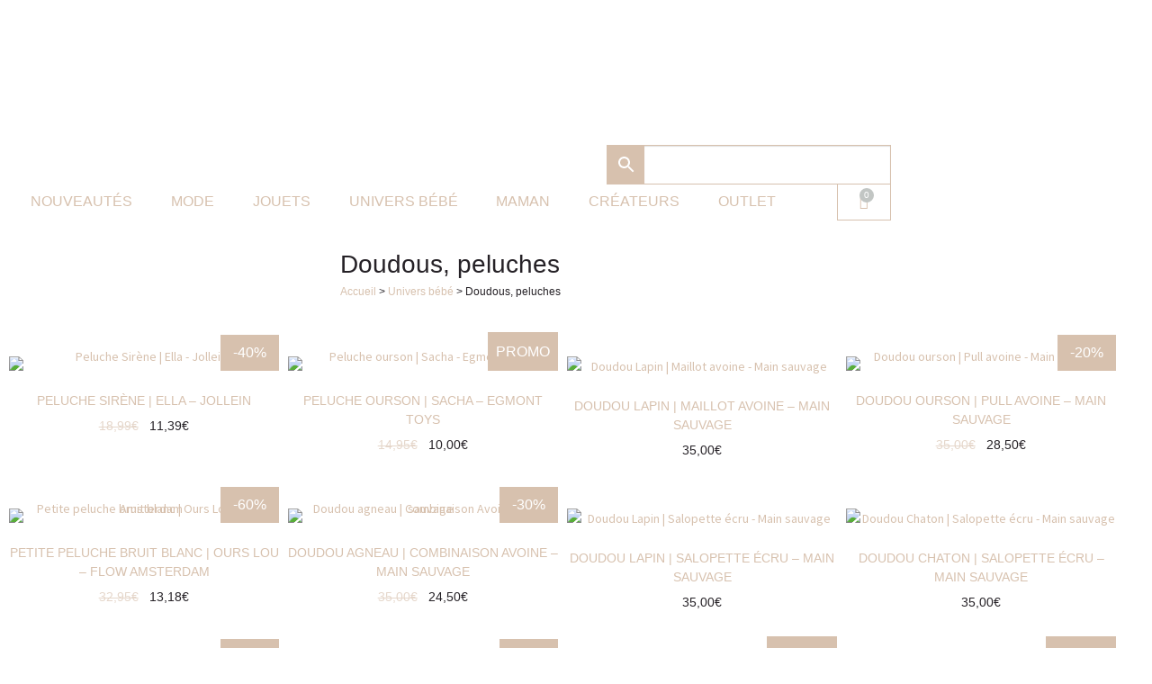

--- FILE ---
content_type: text/html; charset=UTF-8
request_url: https://sundays-kids-store.com/univers-bebe/doudous-peluches/
body_size: 90394
content:
<!DOCTYPE html>
<html lang="fr-FR">
<head>
	<meta charset="UTF-8">
	<meta name="viewport" content="width=device-width, initial-scale=1.0, viewport-fit=cover" />		<meta name='robots' content='index, follow, max-image-preview:large, max-snippet:-1, max-video-preview:-1' />

	<!-- This site is optimized with the Yoast SEO plugin v26.7 - https://yoast.com/wordpress/plugins/seo/ -->
	<title>Doudous, peluches - Sundays Kids Store</title>
	<meta name="description" content="Doudous et peluches pour bébés Sundays Kids Store, sélection au design minimaliste et durable." />
	<link rel="canonical" href="https://sundays-kids-store.com/univers-bebe/doudous-peluches/" />
	<meta property="og:locale" content="fr_FR" />
	<meta property="og:type" content="article" />
	<meta property="og:title" content="Doudous, peluches - Sundays Kids Store" />
	<meta property="og:description" content="Doudous et peluches pour bébés Sundays Kids Store, sélection au design minimaliste et durable." />
	<meta property="og:url" content="https://sundays-kids-store.com/univers-bebe/doudous-peluches/" />
	<meta property="og:site_name" content="Sundays" />
	<meta property="article:modified_time" content="2021-08-24T14:26:12+00:00" />
	<meta property="og:image" content="https://sundays-kids-store.com/wp-content/uploads/2021/08/doudous-peluches-bebes-moonie-sundays-kids-store.jpg" />
	<meta property="og:image:width" content="447" />
	<meta property="og:image:height" content="447" />
	<meta property="og:image:type" content="image/jpeg" />
	<meta name="twitter:card" content="summary_large_image" />
	<meta name="twitter:label1" content="Durée de lecture estimée" />
	<meta name="twitter:data1" content="1 minute" />
	<script type="application/ld+json" class="yoast-schema-graph">{"@context":"https://schema.org","@graph":[{"@type":"WebPage","@id":"https://sundays-kids-store.com/univers-bebe/doudous-peluches/","url":"https://sundays-kids-store.com/univers-bebe/doudous-peluches/","name":"Doudous, peluches - Sundays Kids Store","isPartOf":{"@id":"https://sundays-kids-store.com/#website"},"primaryImageOfPage":{"@id":"https://sundays-kids-store.com/univers-bebe/doudous-peluches/#primaryimage"},"image":{"@id":"https://sundays-kids-store.com/univers-bebe/doudous-peluches/#primaryimage"},"thumbnailUrl":"https://sundays-kids-store.com/wp-content/uploads/2021/08/doudous-peluches-bebes-moonie-sundays-kids-store.jpg","datePublished":"2021-08-24T13:57:15+00:00","dateModified":"2021-08-24T14:26:12+00:00","description":"Doudous et peluches pour bébés Sundays Kids Store, sélection au design minimaliste et durable.","breadcrumb":{"@id":"https://sundays-kids-store.com/univers-bebe/doudous-peluches/#breadcrumb"},"inLanguage":"fr-FR","potentialAction":[{"@type":"ReadAction","target":["https://sundays-kids-store.com/univers-bebe/doudous-peluches/"]}]},{"@type":"ImageObject","inLanguage":"fr-FR","@id":"https://sundays-kids-store.com/univers-bebe/doudous-peluches/#primaryimage","url":"https://sundays-kids-store.com/wp-content/uploads/2021/08/doudous-peluches-bebes-moonie-sundays-kids-store.jpg","contentUrl":"https://sundays-kids-store.com/wp-content/uploads/2021/08/doudous-peluches-bebes-moonie-sundays-kids-store.jpg","width":447,"height":447},{"@type":"BreadcrumbList","@id":"https://sundays-kids-store.com/univers-bebe/doudous-peluches/#breadcrumb","itemListElement":[{"@type":"ListItem","position":1,"name":"Accueil","item":"https://sundays-kids-store.com/"},{"@type":"ListItem","position":2,"name":"Univers bébé","item":"https://sundays-kids-store.com/univers-bebe/"},{"@type":"ListItem","position":3,"name":"Doudous, peluches"}]},{"@type":"WebSite","@id":"https://sundays-kids-store.com/#website","url":"https://sundays-kids-store.com/","name":"Sundays","description":"Kids Store - Des vêtements pour enfants tendances et unisexes sélectionnés avec amour !","publisher":{"@id":"https://sundays-kids-store.com/#organization"},"potentialAction":[{"@type":"SearchAction","target":{"@type":"EntryPoint","urlTemplate":"https://sundays-kids-store.com/?s={search_term_string}"},"query-input":{"@type":"PropertyValueSpecification","valueRequired":true,"valueName":"search_term_string"}}],"inLanguage":"fr-FR"},{"@type":"Organization","@id":"https://sundays-kids-store.com/#organization","name":"Sundays","url":"https://sundays-kids-store.com/","logo":{"@type":"ImageObject","inLanguage":"fr-FR","@id":"https://sundays-kids-store.com/#/schema/logo/image/","url":"https://sundays-kids-store.com/wp-content/uploads/2021/03/cropped-logo-sundays-kidsstore-nude-2L-rond.png","contentUrl":"https://sundays-kids-store.com/wp-content/uploads/2021/03/cropped-logo-sundays-kidsstore-nude-2L-rond.png","width":1921,"height":1921,"caption":"Sundays"},"image":{"@id":"https://sundays-kids-store.com/#/schema/logo/image/"},"sameAs":["https://www.instagram.com/sundays_kids_store/?hl=fr"]}]}</script>
	<!-- / Yoast SEO plugin. -->


<link rel='dns-prefetch' href='//capi-automation.s3.us-east-2.amazonaws.com' />
<link rel='dns-prefetch' href='//fonts.googleapis.com' />
<link rel="alternate" type="application/rss+xml" title="Sundays &raquo; Flux" href="https://sundays-kids-store.com/feed/" />
<link rel="alternate" type="application/rss+xml" title="Sundays &raquo; Flux des commentaires" href="https://sundays-kids-store.com/comments/feed/" />
<link rel="alternate" title="oEmbed (JSON)" type="application/json+oembed" href="https://sundays-kids-store.com/wp-json/oembed/1.0/embed?url=https%3A%2F%2Fsundays-kids-store.com%2Funivers-bebe%2Fdoudous-peluches%2F" />
<link rel="alternate" title="oEmbed (XML)" type="text/xml+oembed" href="https://sundays-kids-store.com/wp-json/oembed/1.0/embed?url=https%3A%2F%2Fsundays-kids-store.com%2Funivers-bebe%2Fdoudous-peluches%2F&#038;format=xml" />
		<!-- This site uses the Google Analytics by MonsterInsights plugin v9.11.0 - Using Analytics tracking - https://www.monsterinsights.com/ -->
							<script src="//www.googletagmanager.com/gtag/js?id=G-BWBWT6CLMX"  data-cfasync="false" data-wpfc-render="false" async></script>
			<script data-cfasync="false" data-wpfc-render="false">
				var mi_version = '9.11.0';
				var mi_track_user = true;
				var mi_no_track_reason = '';
								var MonsterInsightsDefaultLocations = {"page_location":"https:\/\/sundays-kids-store.com\/univers-bebe\/doudous-peluches\/"};
								if ( typeof MonsterInsightsPrivacyGuardFilter === 'function' ) {
					var MonsterInsightsLocations = (typeof MonsterInsightsExcludeQuery === 'object') ? MonsterInsightsPrivacyGuardFilter( MonsterInsightsExcludeQuery ) : MonsterInsightsPrivacyGuardFilter( MonsterInsightsDefaultLocations );
				} else {
					var MonsterInsightsLocations = (typeof MonsterInsightsExcludeQuery === 'object') ? MonsterInsightsExcludeQuery : MonsterInsightsDefaultLocations;
				}

								var disableStrs = [
										'ga-disable-G-BWBWT6CLMX',
									];

				/* Function to detect opted out users */
				function __gtagTrackerIsOptedOut() {
					for (var index = 0; index < disableStrs.length; index++) {
						if (document.cookie.indexOf(disableStrs[index] + '=true') > -1) {
							return true;
						}
					}

					return false;
				}

				/* Disable tracking if the opt-out cookie exists. */
				if (__gtagTrackerIsOptedOut()) {
					for (var index = 0; index < disableStrs.length; index++) {
						window[disableStrs[index]] = true;
					}
				}

				/* Opt-out function */
				function __gtagTrackerOptout() {
					for (var index = 0; index < disableStrs.length; index++) {
						document.cookie = disableStrs[index] + '=true; expires=Thu, 31 Dec 2099 23:59:59 UTC; path=/';
						window[disableStrs[index]] = true;
					}
				}

				if ('undefined' === typeof gaOptout) {
					function gaOptout() {
						__gtagTrackerOptout();
					}
				}
								window.dataLayer = window.dataLayer || [];

				window.MonsterInsightsDualTracker = {
					helpers: {},
					trackers: {},
				};
				if (mi_track_user) {
					function __gtagDataLayer() {
						dataLayer.push(arguments);
					}

					function __gtagTracker(type, name, parameters) {
						if (!parameters) {
							parameters = {};
						}

						if (parameters.send_to) {
							__gtagDataLayer.apply(null, arguments);
							return;
						}

						if (type === 'event') {
														parameters.send_to = monsterinsights_frontend.v4_id;
							var hookName = name;
							if (typeof parameters['event_category'] !== 'undefined') {
								hookName = parameters['event_category'] + ':' + name;
							}

							if (typeof MonsterInsightsDualTracker.trackers[hookName] !== 'undefined') {
								MonsterInsightsDualTracker.trackers[hookName](parameters);
							} else {
								__gtagDataLayer('event', name, parameters);
							}
							
						} else {
							__gtagDataLayer.apply(null, arguments);
						}
					}

					__gtagTracker('js', new Date());
					__gtagTracker('set', {
						'developer_id.dZGIzZG': true,
											});
					if ( MonsterInsightsLocations.page_location ) {
						__gtagTracker('set', MonsterInsightsLocations);
					}
										__gtagTracker('config', 'G-BWBWT6CLMX', {"forceSSL":"true","link_attribution":"true"} );
										window.gtag = __gtagTracker;										(function () {
						/* https://developers.google.com/analytics/devguides/collection/analyticsjs/ */
						/* ga and __gaTracker compatibility shim. */
						var noopfn = function () {
							return null;
						};
						var newtracker = function () {
							return new Tracker();
						};
						var Tracker = function () {
							return null;
						};
						var p = Tracker.prototype;
						p.get = noopfn;
						p.set = noopfn;
						p.send = function () {
							var args = Array.prototype.slice.call(arguments);
							args.unshift('send');
							__gaTracker.apply(null, args);
						};
						var __gaTracker = function () {
							var len = arguments.length;
							if (len === 0) {
								return;
							}
							var f = arguments[len - 1];
							if (typeof f !== 'object' || f === null || typeof f.hitCallback !== 'function') {
								if ('send' === arguments[0]) {
									var hitConverted, hitObject = false, action;
									if ('event' === arguments[1]) {
										if ('undefined' !== typeof arguments[3]) {
											hitObject = {
												'eventAction': arguments[3],
												'eventCategory': arguments[2],
												'eventLabel': arguments[4],
												'value': arguments[5] ? arguments[5] : 1,
											}
										}
									}
									if ('pageview' === arguments[1]) {
										if ('undefined' !== typeof arguments[2]) {
											hitObject = {
												'eventAction': 'page_view',
												'page_path': arguments[2],
											}
										}
									}
									if (typeof arguments[2] === 'object') {
										hitObject = arguments[2];
									}
									if (typeof arguments[5] === 'object') {
										Object.assign(hitObject, arguments[5]);
									}
									if ('undefined' !== typeof arguments[1].hitType) {
										hitObject = arguments[1];
										if ('pageview' === hitObject.hitType) {
											hitObject.eventAction = 'page_view';
										}
									}
									if (hitObject) {
										action = 'timing' === arguments[1].hitType ? 'timing_complete' : hitObject.eventAction;
										hitConverted = mapArgs(hitObject);
										__gtagTracker('event', action, hitConverted);
									}
								}
								return;
							}

							function mapArgs(args) {
								var arg, hit = {};
								var gaMap = {
									'eventCategory': 'event_category',
									'eventAction': 'event_action',
									'eventLabel': 'event_label',
									'eventValue': 'event_value',
									'nonInteraction': 'non_interaction',
									'timingCategory': 'event_category',
									'timingVar': 'name',
									'timingValue': 'value',
									'timingLabel': 'event_label',
									'page': 'page_path',
									'location': 'page_location',
									'title': 'page_title',
									'referrer' : 'page_referrer',
								};
								for (arg in args) {
																		if (!(!args.hasOwnProperty(arg) || !gaMap.hasOwnProperty(arg))) {
										hit[gaMap[arg]] = args[arg];
									} else {
										hit[arg] = args[arg];
									}
								}
								return hit;
							}

							try {
								f.hitCallback();
							} catch (ex) {
							}
						};
						__gaTracker.create = newtracker;
						__gaTracker.getByName = newtracker;
						__gaTracker.getAll = function () {
							return [];
						};
						__gaTracker.remove = noopfn;
						__gaTracker.loaded = true;
						window['__gaTracker'] = __gaTracker;
					})();
									} else {
										console.log("");
					(function () {
						function __gtagTracker() {
							return null;
						}

						window['__gtagTracker'] = __gtagTracker;
						window['gtag'] = __gtagTracker;
					})();
									}
			</script>
							<!-- / Google Analytics by MonsterInsights -->
		<style id='wp-img-auto-sizes-contain-inline-css'>
img:is([sizes=auto i],[sizes^="auto," i]){contain-intrinsic-size:3000px 1500px}
/*# sourceURL=wp-img-auto-sizes-contain-inline-css */
</style>

<link rel='stylesheet' id='font-awesome-css' href='https://sundays-kids-store.com/wp-content/plugins/woocommerce-ajax-filters/berocket/assets/css/font-awesome.min.css?ver=6.9' media='all' />
<style id='font-awesome-inline-css'>
[data-font="FontAwesome"]:before {font-family: 'FontAwesome' !important;content: attr(data-icon) !important;speak: none !important;font-weight: normal !important;font-variant: normal !important;text-transform: none !important;line-height: 1 !important;font-style: normal !important;-webkit-font-smoothing: antialiased !important;-moz-osx-font-smoothing: grayscale !important;}
/*# sourceURL=font-awesome-inline-css */
</style>
<link rel='stylesheet' id='berocket_aapf_widget-style-css' href='https://sundays-kids-store.com/wp-content/plugins/woocommerce-ajax-filters/assets/frontend/css/fullmain.min.css?ver=3.1.9.4' media='all' />
<style id='classic-theme-styles-inline-css'>
/*! This file is auto-generated */
.wp-block-button__link{color:#fff;background-color:#32373c;border-radius:9999px;box-shadow:none;text-decoration:none;padding:calc(.667em + 2px) calc(1.333em + 2px);font-size:1.125em}.wp-block-file__button{background:#32373c;color:#fff;text-decoration:none}
/*# sourceURL=/wp-includes/css/classic-themes.min.css */
</style>
<link rel='stylesheet' id='pwgc-wc-blocks-style-css' href='https://sundays-kids-store.com/wp-content/plugins/pw-woocommerce-gift-cards/assets/css/blocks.css?ver=2.29' media='all' />
<link rel='stylesheet' id='storefront-gutenberg-blocks-css' href='https://sundays-kids-store.com/wp-content/themes/storefront/assets/css/base/gutenberg-blocks.css?ver=4.6.2' media='all' />
<style id='storefront-gutenberg-blocks-inline-css'>

				.wp-block-button__link:not(.has-text-color) {
					color: #ffffff;
				}

				.wp-block-button__link:not(.has-text-color):hover,
				.wp-block-button__link:not(.has-text-color):focus,
				.wp-block-button__link:not(.has-text-color):active {
					color: #ffffff;
				}

				.wp-block-button__link:not(.has-background) {
					background-color: #d7c1ae;
				}

				.wp-block-button__link:not(.has-background):hover,
				.wp-block-button__link:not(.has-background):focus,
				.wp-block-button__link:not(.has-background):active {
					border-color: #bea895;
					background-color: #bea895;
				}

				.wc-block-grid__products .wc-block-grid__product .wp-block-button__link {
					background-color: #d7c1ae;
					border-color: #d7c1ae;
					color: #ffffff;
				}

				.wp-block-quote footer,
				.wp-block-quote cite,
				.wp-block-quote__citation {
					color: #252126;
				}

				.wp-block-pullquote cite,
				.wp-block-pullquote footer,
				.wp-block-pullquote__citation {
					color: #252126;
				}

				.wp-block-image figcaption {
					color: #252126;
				}

				.wp-block-separator.is-style-dots::before {
					color: #d7c1ae;
				}

				.wp-block-file a.wp-block-file__button {
					color: #ffffff;
					background-color: #d7c1ae;
					border-color: #d7c1ae;
				}

				.wp-block-file a.wp-block-file__button:hover,
				.wp-block-file a.wp-block-file__button:focus,
				.wp-block-file a.wp-block-file__button:active {
					color: #ffffff;
					background-color: #bea895;
				}

				.wp-block-code,
				.wp-block-preformatted pre {
					color: #252126;
				}

				.wp-block-table:not( .has-background ):not( .is-style-stripes ) tbody tr:nth-child(2n) td {
					background-color: #fdfdfd;
				}

				.wp-block-cover .wp-block-cover__inner-container h1:not(.has-text-color),
				.wp-block-cover .wp-block-cover__inner-container h2:not(.has-text-color),
				.wp-block-cover .wp-block-cover__inner-container h3:not(.has-text-color),
				.wp-block-cover .wp-block-cover__inner-container h4:not(.has-text-color),
				.wp-block-cover .wp-block-cover__inner-container h5:not(.has-text-color),
				.wp-block-cover .wp-block-cover__inner-container h6:not(.has-text-color) {
					color: #d7c1ae;
				}

				div.wc-block-components-price-slider__range-input-progress,
				.rtl .wc-block-components-price-slider__range-input-progress {
					--range-color: #c2c6c4;
				}

				/* Target only IE11 */
				@media all and (-ms-high-contrast: none), (-ms-high-contrast: active) {
					.wc-block-components-price-slider__range-input-progress {
						background: #c2c6c4;
					}
				}

				.wc-block-components-button:not(.is-link) {
					background-color: #c2c6c4;
					color: #ffffff;
				}

				.wc-block-components-button:not(.is-link):hover,
				.wc-block-components-button:not(.is-link):focus,
				.wc-block-components-button:not(.is-link):active {
					background-color: #a9adab;
					color: #ffffff;
				}

				.wc-block-components-button:not(.is-link):disabled {
					background-color: #c2c6c4;
					color: #ffffff;
				}

				.wc-block-cart__submit-container {
					background-color: #ffffff;
				}

				.wc-block-cart__submit-container::before {
					color: rgba(220,220,220,0.5);
				}

				.wc-block-components-order-summary-item__quantity {
					background-color: #ffffff;
					border-color: #252126;
					box-shadow: 0 0 0 2px #ffffff;
					color: #252126;
				}
			
/*# sourceURL=storefront-gutenberg-blocks-inline-css */
</style>
<link rel='stylesheet' id='cr-frontend-css-css' href='https://sundays-kids-store.com/wp-content/plugins/customer-reviews-woocommerce/css/frontend.css?ver=5.94.0' media='all' />
<link rel='stylesheet' id='cr-badges-css-css' href='https://sundays-kids-store.com/wp-content/plugins/customer-reviews-woocommerce/css/badges.css?ver=5.94.0' media='all' />
<style id='global-styles-inline-css'>
:root{--wp--preset--aspect-ratio--square: 1;--wp--preset--aspect-ratio--4-3: 4/3;--wp--preset--aspect-ratio--3-4: 3/4;--wp--preset--aspect-ratio--3-2: 3/2;--wp--preset--aspect-ratio--2-3: 2/3;--wp--preset--aspect-ratio--16-9: 16/9;--wp--preset--aspect-ratio--9-16: 9/16;--wp--preset--color--black: #000000;--wp--preset--color--cyan-bluish-gray: #abb8c3;--wp--preset--color--white: #ffffff;--wp--preset--color--pale-pink: #f78da7;--wp--preset--color--vivid-red: #cf2e2e;--wp--preset--color--luminous-vivid-orange: #ff6900;--wp--preset--color--luminous-vivid-amber: #fcb900;--wp--preset--color--light-green-cyan: #7bdcb5;--wp--preset--color--vivid-green-cyan: #00d084;--wp--preset--color--pale-cyan-blue: #8ed1fc;--wp--preset--color--vivid-cyan-blue: #0693e3;--wp--preset--color--vivid-purple: #9b51e0;--wp--preset--gradient--vivid-cyan-blue-to-vivid-purple: linear-gradient(135deg,rgb(6,147,227) 0%,rgb(155,81,224) 100%);--wp--preset--gradient--light-green-cyan-to-vivid-green-cyan: linear-gradient(135deg,rgb(122,220,180) 0%,rgb(0,208,130) 100%);--wp--preset--gradient--luminous-vivid-amber-to-luminous-vivid-orange: linear-gradient(135deg,rgb(252,185,0) 0%,rgb(255,105,0) 100%);--wp--preset--gradient--luminous-vivid-orange-to-vivid-red: linear-gradient(135deg,rgb(255,105,0) 0%,rgb(207,46,46) 100%);--wp--preset--gradient--very-light-gray-to-cyan-bluish-gray: linear-gradient(135deg,rgb(238,238,238) 0%,rgb(169,184,195) 100%);--wp--preset--gradient--cool-to-warm-spectrum: linear-gradient(135deg,rgb(74,234,220) 0%,rgb(151,120,209) 20%,rgb(207,42,186) 40%,rgb(238,44,130) 60%,rgb(251,105,98) 80%,rgb(254,248,76) 100%);--wp--preset--gradient--blush-light-purple: linear-gradient(135deg,rgb(255,206,236) 0%,rgb(152,150,240) 100%);--wp--preset--gradient--blush-bordeaux: linear-gradient(135deg,rgb(254,205,165) 0%,rgb(254,45,45) 50%,rgb(107,0,62) 100%);--wp--preset--gradient--luminous-dusk: linear-gradient(135deg,rgb(255,203,112) 0%,rgb(199,81,192) 50%,rgb(65,88,208) 100%);--wp--preset--gradient--pale-ocean: linear-gradient(135deg,rgb(255,245,203) 0%,rgb(182,227,212) 50%,rgb(51,167,181) 100%);--wp--preset--gradient--electric-grass: linear-gradient(135deg,rgb(202,248,128) 0%,rgb(113,206,126) 100%);--wp--preset--gradient--midnight: linear-gradient(135deg,rgb(2,3,129) 0%,rgb(40,116,252) 100%);--wp--preset--font-size--small: 14px;--wp--preset--font-size--medium: 23px;--wp--preset--font-size--large: 26px;--wp--preset--font-size--x-large: 42px;--wp--preset--font-size--normal: 16px;--wp--preset--font-size--huge: 37px;--wp--preset--spacing--20: 0.44rem;--wp--preset--spacing--30: 0.67rem;--wp--preset--spacing--40: 1rem;--wp--preset--spacing--50: 1.5rem;--wp--preset--spacing--60: 2.25rem;--wp--preset--spacing--70: 3.38rem;--wp--preset--spacing--80: 5.06rem;--wp--preset--shadow--natural: 6px 6px 9px rgba(0, 0, 0, 0.2);--wp--preset--shadow--deep: 12px 12px 50px rgba(0, 0, 0, 0.4);--wp--preset--shadow--sharp: 6px 6px 0px rgba(0, 0, 0, 0.2);--wp--preset--shadow--outlined: 6px 6px 0px -3px rgb(255, 255, 255), 6px 6px rgb(0, 0, 0);--wp--preset--shadow--crisp: 6px 6px 0px rgb(0, 0, 0);}:root :where(.is-layout-flow) > :first-child{margin-block-start: 0;}:root :where(.is-layout-flow) > :last-child{margin-block-end: 0;}:root :where(.is-layout-flow) > *{margin-block-start: 24px;margin-block-end: 0;}:root :where(.is-layout-constrained) > :first-child{margin-block-start: 0;}:root :where(.is-layout-constrained) > :last-child{margin-block-end: 0;}:root :where(.is-layout-constrained) > *{margin-block-start: 24px;margin-block-end: 0;}:root :where(.is-layout-flex){gap: 24px;}:root :where(.is-layout-grid){gap: 24px;}body .is-layout-flex{display: flex;}.is-layout-flex{flex-wrap: wrap;align-items: center;}.is-layout-flex > :is(*, div){margin: 0;}body .is-layout-grid{display: grid;}.is-layout-grid > :is(*, div){margin: 0;}.has-black-color{color: var(--wp--preset--color--black) !important;}.has-cyan-bluish-gray-color{color: var(--wp--preset--color--cyan-bluish-gray) !important;}.has-white-color{color: var(--wp--preset--color--white) !important;}.has-pale-pink-color{color: var(--wp--preset--color--pale-pink) !important;}.has-vivid-red-color{color: var(--wp--preset--color--vivid-red) !important;}.has-luminous-vivid-orange-color{color: var(--wp--preset--color--luminous-vivid-orange) !important;}.has-luminous-vivid-amber-color{color: var(--wp--preset--color--luminous-vivid-amber) !important;}.has-light-green-cyan-color{color: var(--wp--preset--color--light-green-cyan) !important;}.has-vivid-green-cyan-color{color: var(--wp--preset--color--vivid-green-cyan) !important;}.has-pale-cyan-blue-color{color: var(--wp--preset--color--pale-cyan-blue) !important;}.has-vivid-cyan-blue-color{color: var(--wp--preset--color--vivid-cyan-blue) !important;}.has-vivid-purple-color{color: var(--wp--preset--color--vivid-purple) !important;}.has-black-background-color{background-color: var(--wp--preset--color--black) !important;}.has-cyan-bluish-gray-background-color{background-color: var(--wp--preset--color--cyan-bluish-gray) !important;}.has-white-background-color{background-color: var(--wp--preset--color--white) !important;}.has-pale-pink-background-color{background-color: var(--wp--preset--color--pale-pink) !important;}.has-vivid-red-background-color{background-color: var(--wp--preset--color--vivid-red) !important;}.has-luminous-vivid-orange-background-color{background-color: var(--wp--preset--color--luminous-vivid-orange) !important;}.has-luminous-vivid-amber-background-color{background-color: var(--wp--preset--color--luminous-vivid-amber) !important;}.has-light-green-cyan-background-color{background-color: var(--wp--preset--color--light-green-cyan) !important;}.has-vivid-green-cyan-background-color{background-color: var(--wp--preset--color--vivid-green-cyan) !important;}.has-pale-cyan-blue-background-color{background-color: var(--wp--preset--color--pale-cyan-blue) !important;}.has-vivid-cyan-blue-background-color{background-color: var(--wp--preset--color--vivid-cyan-blue) !important;}.has-vivid-purple-background-color{background-color: var(--wp--preset--color--vivid-purple) !important;}.has-black-border-color{border-color: var(--wp--preset--color--black) !important;}.has-cyan-bluish-gray-border-color{border-color: var(--wp--preset--color--cyan-bluish-gray) !important;}.has-white-border-color{border-color: var(--wp--preset--color--white) !important;}.has-pale-pink-border-color{border-color: var(--wp--preset--color--pale-pink) !important;}.has-vivid-red-border-color{border-color: var(--wp--preset--color--vivid-red) !important;}.has-luminous-vivid-orange-border-color{border-color: var(--wp--preset--color--luminous-vivid-orange) !important;}.has-luminous-vivid-amber-border-color{border-color: var(--wp--preset--color--luminous-vivid-amber) !important;}.has-light-green-cyan-border-color{border-color: var(--wp--preset--color--light-green-cyan) !important;}.has-vivid-green-cyan-border-color{border-color: var(--wp--preset--color--vivid-green-cyan) !important;}.has-pale-cyan-blue-border-color{border-color: var(--wp--preset--color--pale-cyan-blue) !important;}.has-vivid-cyan-blue-border-color{border-color: var(--wp--preset--color--vivid-cyan-blue) !important;}.has-vivid-purple-border-color{border-color: var(--wp--preset--color--vivid-purple) !important;}.has-vivid-cyan-blue-to-vivid-purple-gradient-background{background: var(--wp--preset--gradient--vivid-cyan-blue-to-vivid-purple) !important;}.has-light-green-cyan-to-vivid-green-cyan-gradient-background{background: var(--wp--preset--gradient--light-green-cyan-to-vivid-green-cyan) !important;}.has-luminous-vivid-amber-to-luminous-vivid-orange-gradient-background{background: var(--wp--preset--gradient--luminous-vivid-amber-to-luminous-vivid-orange) !important;}.has-luminous-vivid-orange-to-vivid-red-gradient-background{background: var(--wp--preset--gradient--luminous-vivid-orange-to-vivid-red) !important;}.has-very-light-gray-to-cyan-bluish-gray-gradient-background{background: var(--wp--preset--gradient--very-light-gray-to-cyan-bluish-gray) !important;}.has-cool-to-warm-spectrum-gradient-background{background: var(--wp--preset--gradient--cool-to-warm-spectrum) !important;}.has-blush-light-purple-gradient-background{background: var(--wp--preset--gradient--blush-light-purple) !important;}.has-blush-bordeaux-gradient-background{background: var(--wp--preset--gradient--blush-bordeaux) !important;}.has-luminous-dusk-gradient-background{background: var(--wp--preset--gradient--luminous-dusk) !important;}.has-pale-ocean-gradient-background{background: var(--wp--preset--gradient--pale-ocean) !important;}.has-electric-grass-gradient-background{background: var(--wp--preset--gradient--electric-grass) !important;}.has-midnight-gradient-background{background: var(--wp--preset--gradient--midnight) !important;}.has-small-font-size{font-size: var(--wp--preset--font-size--small) !important;}.has-medium-font-size{font-size: var(--wp--preset--font-size--medium) !important;}.has-large-font-size{font-size: var(--wp--preset--font-size--large) !important;}.has-x-large-font-size{font-size: var(--wp--preset--font-size--x-large) !important;}
:root :where(.wp-block-pullquote){font-size: 1.5em;line-height: 1.6;}
/*# sourceURL=global-styles-inline-css */
</style>
<link rel='stylesheet' id='wapf-frontend-css-css' href='https://sundays-kids-store.com/wp-content/plugins/advanced-product-fields-for-woocommerce/assets/css/frontend.min.css?ver=1.6.18' media='all' />
<link rel='stylesheet' id='wcsob-css' href='https://sundays-kids-store.com/wp-content/plugins/sold-out-badge-for-woocommerce//style.css?ver=6.9' media='all' />
<style id='wcsob-inline-css'>
.wcsob_soldout { color: #ffffff;background: #D7C1AE;font-size: 12px;padding-top: 3px;padding-right: 8px;padding-bottom: 3px;padding-left: 8px;font-weight: bold;width: auto;height: auto;border-radius: 0px;z-index: 9999;text-align: center;position: absolute;top: 6px;right: auto;bottom: auto;left: 6px; }.single-product .wcsob_soldout { top: 6px;right: auto;bottom: auto;left: 6px; }
/*# sourceURL=wcsob-inline-css */
</style>
<style id='woocommerce-inline-inline-css'>
.woocommerce form .form-row .required { visibility: visible; }
/*# sourceURL=woocommerce-inline-inline-css */
</style>
<link rel='stylesheet' id='aws-style-css' href='https://sundays-kids-store.com/wp-content/plugins/advanced-woo-search/assets/css/common.min.css?ver=3.50' media='all' />
<link rel='stylesheet' id='woo-variation-gallery-slider-css' href='https://sundays-kids-store.com/wp-content/plugins/woo-variation-gallery/assets/css/slick.min.css?ver=1.8.1' media='all' />
<link rel='stylesheet' id='dashicons-css' href='https://sundays-kids-store.com/wp-includes/css/dashicons.min.css?ver=6.9' media='all' />
<style id='dashicons-inline-css'>
[data-font="Dashicons"]:before {font-family: 'Dashicons' !important;content: attr(data-icon) !important;speak: none !important;font-weight: normal !important;font-variant: normal !important;text-transform: none !important;line-height: 1 !important;font-style: normal !important;-webkit-font-smoothing: antialiased !important;-moz-osx-font-smoothing: grayscale !important;}
/*# sourceURL=dashicons-inline-css */
</style>
<link rel='stylesheet' id='woo-variation-gallery-css' href='https://sundays-kids-store.com/wp-content/plugins/woo-variation-gallery/assets/css/frontend.min.css?ver=1741293881' media='all' />
<style id='woo-variation-gallery-inline-css'>
:root {--wvg-thumbnail-item: 4;--wvg-thumbnail-item-gap: 10px;--wvg-single-image-size: 600px;--wvg-gallery-width: 100%;--wvg-gallery-margin: 30px;}/* Default Width */.woo-variation-product-gallery {max-width: 100% !important;width: 100%;}/* Medium Devices, Desktops */@media only screen and (max-width: 992px) {.woo-variation-product-gallery {width: 992px;max-width: 100% !important;}}/* Small Devices, Tablets */@media only screen and (max-width: 768px) {.woo-variation-product-gallery {width: 768px;max-width: 100% !important;}}/* Extra Small Devices, Phones */@media only screen and (max-width: 480px) {.woo-variation-product-gallery {width: 480px;max-width: 100% !important;}}
/*# sourceURL=woo-variation-gallery-inline-css */
</style>
<link rel='stylesheet' id='woo-variation-swatches-css' href='https://sundays-kids-store.com/wp-content/plugins/woo-variation-swatches/assets/css/frontend.min.css?ver=1763997691' media='all' />
<style id='woo-variation-swatches-inline-css'>
:root {
--wvs-tick:url("data:image/svg+xml;utf8,%3Csvg filter='drop-shadow(0px 0px 2px rgb(0 0 0 / .8))' xmlns='http://www.w3.org/2000/svg'  viewBox='0 0 30 30'%3E%3Cpath fill='none' stroke='%23ffffff' stroke-linecap='round' stroke-linejoin='round' stroke-width='4' d='M4 16L11 23 27 7'/%3E%3C/svg%3E");

--wvs-cross:url("data:image/svg+xml;utf8,%3Csvg filter='drop-shadow(0px 0px 5px rgb(255 255 255 / .6))' xmlns='http://www.w3.org/2000/svg' width='72px' height='72px' viewBox='0 0 24 24'%3E%3Cpath fill='none' stroke='%23ff0000' stroke-linecap='round' stroke-width='0.6' d='M5 5L19 19M19 5L5 19'/%3E%3C/svg%3E");
--wvs-single-product-item-width:30px;
--wvs-single-product-item-height:30px;
--wvs-single-product-item-font-size:16px}
/*# sourceURL=woo-variation-swatches-inline-css */
</style>
<link rel='stylesheet' id='yith_wcbm_badge_style-css' href='https://sundays-kids-store.com/wp-content/plugins/yith-woocommerce-badges-management/assets/css/frontend.css?ver=3.21.0' media='all' />
<style id='yith_wcbm_badge_style-inline-css'>
.yith-wcbm-badge.yith-wcbm-badge-text.yith-wcbm-badge-335540 {
				bottom: 0; right: 0; 
				
				-ms-transform: ; 
				-webkit-transform: ; 
				transform: ;
				padding: 0px 0px 0px 0px;
				background-color:#d7c1ae; border-radius: 0px 0px 0px 0px; width:65px; height:40px;
			}.yith-wcbm-badge.yith-wcbm-badge-text.yith-wcbm-badge-335537 {
				bottom: 0; right: 0; 
				
				-ms-transform: ; 
				-webkit-transform: ; 
				transform: ;
				padding: 0px 0px 0px 0px;
				background-color:#d7c1ae; border-radius: 0px 0px 0px 0px; width:65px; height:40px;
			}.yith-wcbm-badge.yith-wcbm-badge-text.yith-wcbm-badge-335538 {
				bottom: 0; right: 0; 
				
				-ms-transform: ; 
				-webkit-transform: ; 
				transform: ;
				padding: 0px 0px 0px 0px;
				background-color:#d7c1ae; border-radius: 0px 0px 0px 0px; width:65px; height:40px;
			}.yith-wcbm-badge.yith-wcbm-badge-text.yith-wcbm-badge-335539 {
				bottom: 0; right: 0; 
				
				-ms-transform: ; 
				-webkit-transform: ; 
				transform: ;
				padding: 0px 0px 0px 0px;
				background-color:#d7c1ae; border-radius: 0px 0px 0px 0px; width:65px; height:40px;
			}.yith-wcbm-badge.yith-wcbm-badge-text.yith-wcbm-badge-335541 {
				bottom: 0; right: 0; 
				
				-ms-transform: ; 
				-webkit-transform: ; 
				transform: ;
				padding: 0px 0px 0px 0px;
				background-color:#d7c1ae; border-radius: 0px 0px 0px 0px; width:65px; height:40px;
			}.yith-wcbm-badge.yith-wcbm-badge-text.yith-wcbm-badge-335542 {
				bottom: 0; right: 0; 
				
				-ms-transform: ; 
				-webkit-transform: ; 
				transform: ;
				padding: 0px 0px 0px 0px;
				background-color:#d7c1ae; border-radius: 0px 0px 0px 0px; width:65px; height:40px;
			}.yith-wcbm-badge.yith-wcbm-badge-text.yith-wcbm-badge-335543 {
				bottom: 0; right: 0; 
				
				-ms-transform: ; 
				-webkit-transform: ; 
				transform: ;
				padding: 0px 0px 0px 0px;
				background-color:#d7c1ae; border-radius: 0px 0px 0px 0px; width:65px; height:40px;
			}.yith-wcbm-badge.yith-wcbm-badge-text.yith-wcbm-badge-335544 {
				bottom: 0; right: 0; 
				
				-ms-transform: ; 
				-webkit-transform: ; 
				transform: ;
				padding: 0px 0px 0px 0px;
				background-color:#d7c1ae; border-radius: 0px 0px 0px 0px; width:65px; height:40px;
			}.yith-wcbm-badge.yith-wcbm-badge-text.yith-wcbm-badge-22414 {
				bottom: 0; right: 0; 
				
				-ms-transform: ; 
				-webkit-transform: ; 
				transform: ;
				padding: 0px 0px 0px 0px;
				background-color:#d7c1ae; border-radius: 0px 0px 0px 0px; width:65px; height:40px;
			}.yith-wcbm-badge.yith-wcbm-badge-text.yith-wcbm-badge-335545 {
				bottom: 0; right: 0; 
				
				-ms-transform: ; 
				-webkit-transform: ; 
				transform: ;
				padding: 0px 0px 0px 0px;
				background-color:#d7c1ae; border-radius: 0px 0px 0px 0px; width:65px; height:40px;
			}.yith-wcbm-badge.yith-wcbm-badge-text.yith-wcbm-badge-336416 {
				bottom: 0; right: 0; 
				
				-ms-transform: ; 
				-webkit-transform: ; 
				transform: ;
				padding: 0px 0px 0px 0px;
				background-color:#d7c1ae; border-radius: 0px 0px 0px 0px; width:65px; height:40px;
			}.yith-wcbm-badge.yith-wcbm-badge-text.yith-wcbm-badge-637268 {
				top: 0; left: 0; 
				
				-ms-transform: ; 
				-webkit-transform: ; 
				transform: ;
				padding: 0px 0px 0px 0px;
				background-color:#d7c1ae; border-radius: 0px 0px 0px 0px; width:130px; height:45px;
			}.yith-wcbm-badge.yith-wcbm-badge-text.yith-wcbm-badge-54895 {
				top: 0; left: 0; 
				
				-ms-transform: ; 
				-webkit-transform: ; 
				transform: ;
				padding: 0px 0px 0px 0px;
				background-color:#d7c1ae; border-radius: 0px 0px 0px 0px; width:130px; height:45px;
			}.yith-wcbm-badge.yith-wcbm-badge-text.yith-wcbm-badge-51721 {
				bottom: 0; right: 0; 
				
				-ms-transform: ; 
				-webkit-transform: ; 
				transform: ;
				padding: 0px 0px 0px 0px;
				background-color:#d7c1ae; border-radius: 0px 0px 0px 0px; width:78px; height:43px;
			}
/*# sourceURL=yith_wcbm_badge_style-inline-css */
</style>
<link rel='stylesheet' id='yith-gfont-open-sans-css' href='https://sundays-kids-store.com/wp-content/plugins/yith-woocommerce-badges-management/assets/fonts/open-sans/style.css?ver=3.21.0' media='all' />
<link rel='stylesheet' id='storefront-style-css' href='https://sundays-kids-store.com/wp-content/themes/storefront/style.css?ver=4.6.2' media='all' />
<style id='storefront-style-inline-css'>

			.main-navigation ul li a,
			.site-title a,
			ul.menu li a,
			.site-branding h1 a,
			button.menu-toggle,
			button.menu-toggle:hover,
			.handheld-navigation .dropdown-toggle {
				color: #333333;
			}

			button.menu-toggle,
			button.menu-toggle:hover {
				border-color: #333333;
			}

			.main-navigation ul li a:hover,
			.main-navigation ul li:hover > a,
			.site-title a:hover,
			.site-header ul.menu li.current-menu-item > a {
				color: #747474;
			}

			table:not( .has-background ) th {
				background-color: #f8f8f8;
			}

			table:not( .has-background ) tbody td {
				background-color: #fdfdfd;
			}

			table:not( .has-background ) tbody tr:nth-child(2n) td,
			fieldset,
			fieldset legend {
				background-color: #fbfbfb;
			}

			.site-header,
			.secondary-navigation ul ul,
			.main-navigation ul.menu > li.menu-item-has-children:after,
			.secondary-navigation ul.menu ul,
			.storefront-handheld-footer-bar,
			.storefront-handheld-footer-bar ul li > a,
			.storefront-handheld-footer-bar ul li.search .site-search,
			button.menu-toggle,
			button.menu-toggle:hover {
				background-color: #ffffff;
			}

			p.site-description,
			.site-header,
			.storefront-handheld-footer-bar {
				color: #404040;
			}

			button.menu-toggle:after,
			button.menu-toggle:before,
			button.menu-toggle span:before {
				background-color: #333333;
			}

			h1, h2, h3, h4, h5, h6, .wc-block-grid__product-title {
				color: #d7c1ae;
			}

			.widget h1 {
				border-bottom-color: #d7c1ae;
			}

			body,
			.secondary-navigation a {
				color: #252126;
			}

			.widget-area .widget a,
			.hentry .entry-header .posted-on a,
			.hentry .entry-header .post-author a,
			.hentry .entry-header .post-comments a,
			.hentry .entry-header .byline a {
				color: #2a262b;
			}

			a {
				color: #c2c6c4;
			}

			a:focus,
			button:focus,
			.button.alt:focus,
			input:focus,
			textarea:focus,
			input[type="button"]:focus,
			input[type="reset"]:focus,
			input[type="submit"]:focus,
			input[type="email"]:focus,
			input[type="tel"]:focus,
			input[type="url"]:focus,
			input[type="password"]:focus,
			input[type="search"]:focus {
				outline-color: #c2c6c4;
			}

			button, input[type="button"], input[type="reset"], input[type="submit"], .button, .widget a.button {
				background-color: #d7c1ae;
				border-color: #d7c1ae;
				color: #ffffff;
			}

			button:hover, input[type="button"]:hover, input[type="reset"]:hover, input[type="submit"]:hover, .button:hover, .widget a.button:hover {
				background-color: #bea895;
				border-color: #bea895;
				color: #ffffff;
			}

			button.alt, input[type="button"].alt, input[type="reset"].alt, input[type="submit"].alt, .button.alt, .widget-area .widget a.button.alt {
				background-color: #c2c6c4;
				border-color: #c2c6c4;
				color: #ffffff;
			}

			button.alt:hover, input[type="button"].alt:hover, input[type="reset"].alt:hover, input[type="submit"].alt:hover, .button.alt:hover, .widget-area .widget a.button.alt:hover {
				background-color: #a9adab;
				border-color: #a9adab;
				color: #ffffff;
			}

			.pagination .page-numbers li .page-numbers.current {
				background-color: #e6e6e6;
				color: #1b171c;
			}

			#comments .comment-list .comment-content .comment-text {
				background-color: #f8f8f8;
			}

			.site-footer {
				background-color: #f0f0f0;
				color: #6d6d6d;
			}

			.site-footer a:not(.button):not(.components-button) {
				color: #333333;
			}

			.site-footer .storefront-handheld-footer-bar a:not(.button):not(.components-button) {
				color: #333333;
			}

			.site-footer h1, .site-footer h2, .site-footer h3, .site-footer h4, .site-footer h5, .site-footer h6, .site-footer .widget .widget-title, .site-footer .widget .widgettitle {
				color: #333333;
			}

			.page-template-template-homepage.has-post-thumbnail .type-page.has-post-thumbnail .entry-title {
				color: #d7c1ae;
			}

			.page-template-template-homepage.has-post-thumbnail .type-page.has-post-thumbnail .entry-content {
				color: #d7c1ae;
			}

			@media screen and ( min-width: 768px ) {
				.secondary-navigation ul.menu a:hover {
					color: #595959;
				}

				.secondary-navigation ul.menu a {
					color: #404040;
				}

				.main-navigation ul.menu ul.sub-menu,
				.main-navigation ul.nav-menu ul.children {
					background-color: #f0f0f0;
				}

				.site-header {
					border-bottom-color: #f0f0f0;
				}
			}
/*# sourceURL=storefront-style-inline-css */
</style>
<link rel='stylesheet' id='storefront-icons-css' href='https://sundays-kids-store.com/wp-content/themes/storefront/assets/css/base/icons.css?ver=4.6.2' media='all' />
<link rel='stylesheet' id='storefront-fonts-css' href='https://fonts.googleapis.com/css?family=Source+Sans+Pro%3A400%2C300%2C300italic%2C400italic%2C600%2C700%2C900&#038;subset=latin%2Clatin-ext&#038;ver=4.6.2' media='all' />
<link rel='stylesheet' id='e-animation-zoomIn-css' href='https://sundays-kids-store.com/wp-content/plugins/elementor/assets/lib/animations/styles/zoomIn.min.css?ver=3.34.0' media='all' />
<link rel='stylesheet' id='e-animation-fadeInDown-css' href='https://sundays-kids-store.com/wp-content/plugins/elementor/assets/lib/animations/styles/fadeInDown.min.css?ver=3.34.0' media='all' />
<link rel='stylesheet' id='elementor-frontend-css' href='https://sundays-kids-store.com/wp-content/plugins/elementor/assets/css/frontend.min.css?ver=3.34.0' media='all' />
<link rel='stylesheet' id='widget-image-css' href='https://sundays-kids-store.com/wp-content/plugins/elementor/assets/css/widget-image.min.css?ver=3.34.0' media='all' />
<link rel='stylesheet' id='widget-search-form-css' href='https://sundays-kids-store.com/wp-content/plugins/elementor-pro/assets/css/widget-search-form.min.css?ver=3.33.1' media='all' />
<link rel='stylesheet' id='elementor-icons-shared-0-css' href='https://sundays-kids-store.com/wp-content/plugins/elementor/assets/lib/font-awesome/css/fontawesome.min.css?ver=5.15.3' media='all' />
<link rel='stylesheet' id='elementor-icons-fa-solid-css' href='https://sundays-kids-store.com/wp-content/plugins/elementor/assets/lib/font-awesome/css/solid.min.css?ver=5.15.3' media='all' />
<link rel='stylesheet' id='widget-nav-menu-css' href='https://sundays-kids-store.com/wp-content/plugins/elementor-pro/assets/css/widget-nav-menu.min.css?ver=3.33.1' media='all' />
<link rel='stylesheet' id='widget-woocommerce-menu-cart-css' href='https://sundays-kids-store.com/wp-content/plugins/elementor-pro/assets/css/widget-woocommerce-menu-cart.min.css?ver=3.33.1' media='all' />
<link rel='stylesheet' id='widget-heading-css' href='https://sundays-kids-store.com/wp-content/plugins/elementor/assets/css/widget-heading.min.css?ver=3.34.0' media='all' />
<link rel='stylesheet' id='widget-form-css' href='https://sundays-kids-store.com/wp-content/plugins/elementor-pro/assets/css/widget-form.min.css?ver=3.33.1' media='all' />
<link rel='stylesheet' id='e-shapes-css' href='https://sundays-kids-store.com/wp-content/plugins/elementor/assets/css/conditionals/shapes.min.css?ver=3.34.0' media='all' />
<link rel='stylesheet' id='widget-icon-list-css' href='https://sundays-kids-store.com/wp-content/plugins/elementor/assets/css/widget-icon-list.min.css?ver=3.34.0' media='all' />
<link rel='stylesheet' id='widget-social-icons-css' href='https://sundays-kids-store.com/wp-content/plugins/elementor/assets/css/widget-social-icons.min.css?ver=3.34.0' media='all' />
<link rel='stylesheet' id='e-apple-webkit-css' href='https://sundays-kids-store.com/wp-content/plugins/elementor/assets/css/conditionals/apple-webkit.min.css?ver=3.34.0' media='all' />
<link rel='stylesheet' id='elementor-icons-css' href='https://sundays-kids-store.com/wp-content/plugins/elementor/assets/lib/eicons/css/elementor-icons.min.css?ver=5.45.0' media='all' />
<link rel='stylesheet' id='elementor-post-11-css' href='https://sundays-kids-store.com/wp-content/uploads/elementor/css/post-11.css?ver=1768446851' media='all' />
<link rel='stylesheet' id='widget-breadcrumbs-css' href='https://sundays-kids-store.com/wp-content/plugins/elementor-pro/assets/css/widget-breadcrumbs.min.css?ver=3.33.1' media='all' />
<link rel='stylesheet' id='widget-woocommerce-products-css' href='https://sundays-kids-store.com/wp-content/plugins/elementor-pro/assets/css/widget-woocommerce-products.min.css?ver=3.33.1' media='all' />
<link rel='stylesheet' id='elementor-post-82605-css' href='https://sundays-kids-store.com/wp-content/uploads/elementor/css/post-82605.css?ver=1768522676' media='all' />
<link rel='stylesheet' id='elementor-post-93-css' href='https://sundays-kids-store.com/wp-content/uploads/elementor/css/post-93.css?ver=1768446851' media='all' />
<link rel='stylesheet' id='elementor-post-97-css' href='https://sundays-kids-store.com/wp-content/uploads/elementor/css/post-97.css?ver=1768446403' media='all' />
<link rel='stylesheet' id='flexible-shipping-free-shipping-css' href='https://sundays-kids-store.com/wp-content/plugins/flexible-shipping/assets/dist/css/free-shipping.css?ver=6.5.2.2' media='all' />
<link rel='stylesheet' id='photoswipe-css' href='https://sundays-kids-store.com/wp-content/plugins/woocommerce/assets/css/photoswipe/photoswipe.min.css?ver=10.4.3' media='all' />
<link rel='stylesheet' id='photoswipe-default-skin-css' href='https://sundays-kids-store.com/wp-content/plugins/woocommerce/assets/css/photoswipe/default-skin/default-skin.min.css?ver=10.4.3' media='all' />
<link rel='stylesheet' id='storefront-woocommerce-style-css' href='https://sundays-kids-store.com/wp-content/themes/storefront/assets/css/woocommerce/woocommerce.css?ver=4.6.2' media='all' />
<style id='storefront-woocommerce-style-inline-css'>
@font-face {
				font-family: star;
				src: url(https://sundays-kids-store.com/wp-content/plugins/woocommerce/assets/fonts/star.eot);
				src:
					url(https://sundays-kids-store.com/wp-content/plugins/woocommerce/assets/fonts/star.eot?#iefix) format("embedded-opentype"),
					url(https://sundays-kids-store.com/wp-content/plugins/woocommerce/assets/fonts/star.woff) format("woff"),
					url(https://sundays-kids-store.com/wp-content/plugins/woocommerce/assets/fonts/star.ttf) format("truetype"),
					url(https://sundays-kids-store.com/wp-content/plugins/woocommerce/assets/fonts/star.svg#star) format("svg");
				font-weight: 400;
				font-style: normal;
			}
			@font-face {
				font-family: WooCommerce;
				src: url(https://sundays-kids-store.com/wp-content/plugins/woocommerce/assets/fonts/WooCommerce.eot);
				src:
					url(https://sundays-kids-store.com/wp-content/plugins/woocommerce/assets/fonts/WooCommerce.eot?#iefix) format("embedded-opentype"),
					url(https://sundays-kids-store.com/wp-content/plugins/woocommerce/assets/fonts/WooCommerce.woff) format("woff"),
					url(https://sundays-kids-store.com/wp-content/plugins/woocommerce/assets/fonts/WooCommerce.ttf) format("truetype"),
					url(https://sundays-kids-store.com/wp-content/plugins/woocommerce/assets/fonts/WooCommerce.svg#WooCommerce) format("svg");
				font-weight: 400;
				font-style: normal;
			}

			a.cart-contents,
			.site-header-cart .widget_shopping_cart a {
				color: #333333;
			}

			a.cart-contents:hover,
			.site-header-cart .widget_shopping_cart a:hover,
			.site-header-cart:hover > li > a {
				color: #747474;
			}

			table.cart td.product-remove,
			table.cart td.actions {
				border-top-color: #ffffff;
			}

			.storefront-handheld-footer-bar ul li.cart .count {
				background-color: #333333;
				color: #ffffff;
				border-color: #ffffff;
			}

			.woocommerce-tabs ul.tabs li.active a,
			ul.products li.product .price,
			.onsale,
			.wc-block-grid__product-onsale,
			.widget_search form:before,
			.widget_product_search form:before {
				color: #252126;
			}

			.woocommerce-breadcrumb a,
			a.woocommerce-review-link,
			.product_meta a {
				color: #2a262b;
			}

			.wc-block-grid__product-onsale,
			.onsale {
				border-color: #252126;
			}

			.star-rating span:before,
			.quantity .plus, .quantity .minus,
			p.stars a:hover:after,
			p.stars a:after,
			.star-rating span:before,
			#payment .payment_methods li input[type=radio]:first-child:checked+label:before {
				color: #c2c6c4;
			}

			.widget_price_filter .ui-slider .ui-slider-range,
			.widget_price_filter .ui-slider .ui-slider-handle {
				background-color: #c2c6c4;
			}

			.order_details {
				background-color: #f8f8f8;
			}

			.order_details > li {
				border-bottom: 1px dotted #e3e3e3;
			}

			.order_details:before,
			.order_details:after {
				background: -webkit-linear-gradient(transparent 0,transparent 0),-webkit-linear-gradient(135deg,#f8f8f8 33.33%,transparent 33.33%),-webkit-linear-gradient(45deg,#f8f8f8 33.33%,transparent 33.33%)
			}

			#order_review {
				background-color: #ffffff;
			}

			#payment .payment_methods > li .payment_box,
			#payment .place-order {
				background-color: #fafafa;
			}

			#payment .payment_methods > li:not(.woocommerce-notice) {
				background-color: #f5f5f5;
			}

			#payment .payment_methods > li:not(.woocommerce-notice):hover {
				background-color: #f0f0f0;
			}

			.woocommerce-pagination .page-numbers li .page-numbers.current {
				background-color: #e6e6e6;
				color: #1b171c;
			}

			.wc-block-grid__product-onsale,
			.onsale,
			.woocommerce-pagination .page-numbers li .page-numbers:not(.current) {
				color: #252126;
			}

			p.stars a:before,
			p.stars a:hover~a:before,
			p.stars.selected a.active~a:before {
				color: #252126;
			}

			p.stars.selected a.active:before,
			p.stars:hover a:before,
			p.stars.selected a:not(.active):before,
			p.stars.selected a.active:before {
				color: #c2c6c4;
			}

			.single-product div.product .woocommerce-product-gallery .woocommerce-product-gallery__trigger {
				background-color: #d7c1ae;
				color: #ffffff;
			}

			.single-product div.product .woocommerce-product-gallery .woocommerce-product-gallery__trigger:hover {
				background-color: #bea895;
				border-color: #bea895;
				color: #ffffff;
			}

			.button.added_to_cart:focus,
			.button.wc-forward:focus {
				outline-color: #c2c6c4;
			}

			.added_to_cart,
			.site-header-cart .widget_shopping_cart a.button,
			.wc-block-grid__products .wc-block-grid__product .wp-block-button__link {
				background-color: #d7c1ae;
				border-color: #d7c1ae;
				color: #ffffff;
			}

			.added_to_cart:hover,
			.site-header-cart .widget_shopping_cart a.button:hover,
			.wc-block-grid__products .wc-block-grid__product .wp-block-button__link:hover {
				background-color: #bea895;
				border-color: #bea895;
				color: #ffffff;
			}

			.added_to_cart.alt, .added_to_cart, .widget a.button.checkout {
				background-color: #c2c6c4;
				border-color: #c2c6c4;
				color: #ffffff;
			}

			.added_to_cart.alt:hover, .added_to_cart:hover, .widget a.button.checkout:hover {
				background-color: #a9adab;
				border-color: #a9adab;
				color: #ffffff;
			}

			.button.loading {
				color: #d7c1ae;
			}

			.button.loading:hover {
				background-color: #d7c1ae;
			}

			.button.loading:after {
				color: #ffffff;
			}

			@media screen and ( min-width: 768px ) {
				.site-header-cart .widget_shopping_cart,
				.site-header .product_list_widget li .quantity {
					color: #404040;
				}

				.site-header-cart .widget_shopping_cart .buttons,
				.site-header-cart .widget_shopping_cart .total {
					background-color: #f5f5f5;
				}

				.site-header-cart .widget_shopping_cart {
					background-color: #f0f0f0;
				}
			}
				.storefront-product-pagination a {
					color: #252126;
					background-color: #ffffff;
				}
				.storefront-sticky-add-to-cart {
					color: #252126;
					background-color: #ffffff;
				}

				.storefront-sticky-add-to-cart a:not(.button) {
					color: #333333;
				}
/*# sourceURL=storefront-woocommerce-style-inline-css */
</style>
<link rel='stylesheet' id='storefront-woocommerce-brands-style-css' href='https://sundays-kids-store.com/wp-content/themes/storefront/assets/css/woocommerce/extensions/brands.css?ver=4.6.2' media='all' />
<link rel='stylesheet' id='cwginstock_frontend_css-css' href='https://sundays-kids-store.com/wp-content/plugins/back-in-stock-notifier-for-woocommerce/assets/css/frontend.min.css?ver=6.2.4' media='' />
<style id='cwginstock_frontend_css-inline-css'>
.cwginstock-subscribe-form {width:85%;}
.cwginstock-panel-heading {color:#ffffff !important; background:#d7c1ae !important; border-color:#d7c1ae !important;}
.cwgstock_button{ font-size:15px !important; color: #5b5b5b !important; background:#e8dfce !important;}
.cwginstock-panel-heading h4 {color:#ffffff !important; font-size:18px !important;}
.cwginstock-panel-primary {border-color:#d7c1ae !important;}
.cwginstock-subscribe-form{}
.cwginstock-panel-heading {}
.cwg_popup_submit{   }
/*# sourceURL=cwginstock_frontend_css-inline-css */
</style>
<link rel='stylesheet' id='cwginstock_bootstrap-css' href='https://sundays-kids-store.com/wp-content/plugins/back-in-stock-notifier-for-woocommerce/assets/css/bootstrap.min.css?ver=6.2.4' media='' />
<link rel='stylesheet' id='elementor-icons-fa-brands-css' href='https://sundays-kids-store.com/wp-content/plugins/elementor/assets/lib/font-awesome/css/brands.min.css?ver=5.15.3' media='all' />
<script type="text/template" id="tmpl-variation-template">
	<div class="woocommerce-variation-description">{{{ data.variation.variation_description }}}</div>
	<div class="woocommerce-variation-price">{{{ data.variation.price_html }}}</div>
	<div class="woocommerce-variation-availability">{{{ data.variation.availability_html }}}</div>
</script>
<script type="text/template" id="tmpl-unavailable-variation-template">
	<p role="alert">Désolé, ce produit n&rsquo;est pas disponible. Veuillez choisir une combinaison différente.</p>
</script>
<script src="https://sundays-kids-store.com/wp-includes/js/jquery/jquery.min.js?ver=3.7.1" id="jquery-core-js"></script>
<script src="https://sundays-kids-store.com/wp-includes/js/jquery/jquery-migrate.min.js?ver=3.4.1" id="jquery-migrate-js"></script>
<script src="https://sundays-kids-store.com/wp-content/plugins/google-analytics-for-wordpress/assets/js/frontend-gtag.min.js?ver=9.11.0" id="monsterinsights-frontend-script-js" async data-wp-strategy="async"></script>
<script data-cfasync="false" data-wpfc-render="false" id='monsterinsights-frontend-script-js-extra'>var monsterinsights_frontend = {"js_events_tracking":"true","download_extensions":"doc,pdf,ppt,zip,xls,docx,pptx,xlsx","inbound_paths":"[{\"path\":\"\\\/go\\\/\",\"label\":\"affiliate\"},{\"path\":\"\\\/recommend\\\/\",\"label\":\"affiliate\"}]","home_url":"https:\/\/sundays-kids-store.com","hash_tracking":"false","v4_id":"G-BWBWT6CLMX"};</script>
<script src="https://sundays-kids-store.com/wp-content/plugins/woocommerce/assets/js/jquery-blockui/jquery.blockUI.min.js?ver=2.7.0-wc.10.4.3" id="wc-jquery-blockui-js" data-wp-strategy="defer"></script>
<script src="https://sundays-kids-store.com/wp-content/plugins/woocommerce/assets/js/js-cookie/js.cookie.min.js?ver=2.1.4-wc.10.4.3" id="wc-js-cookie-js" defer data-wp-strategy="defer"></script>
<script id="woocommerce-js-extra">
var woocommerce_params = {"ajax_url":"/wp-admin/admin-ajax.php","wc_ajax_url":"/?wc-ajax=%%endpoint%%","i18n_password_show":"Afficher le mot de passe","i18n_password_hide":"Masquer le mot de passe"};
//# sourceURL=woocommerce-js-extra
</script>
<script src="https://sundays-kids-store.com/wp-content/plugins/woocommerce/assets/js/frontend/woocommerce.min.js?ver=10.4.3" id="woocommerce-js" defer data-wp-strategy="defer"></script>
<script src="https://sundays-kids-store.com/wp-includes/js/underscore.min.js?ver=1.13.7" id="underscore-js"></script>
<script id="wp-util-js-extra">
var _wpUtilSettings = {"ajax":{"url":"/wp-admin/admin-ajax.php"}};
//# sourceURL=wp-util-js-extra
</script>
<script src="https://sundays-kids-store.com/wp-includes/js/wp-util.min.js?ver=6.9" id="wp-util-js"></script>
<script id="wc-cart-fragments-js-extra">
var wc_cart_fragments_params = {"ajax_url":"/wp-admin/admin-ajax.php","wc_ajax_url":"/?wc-ajax=%%endpoint%%","cart_hash_key":"wc_cart_hash_9766c85a6dbb68c9b0f74c6770d61b5b","fragment_name":"wc_fragments_9766c85a6dbb68c9b0f74c6770d61b5b","request_timeout":"5000"};
//# sourceURL=wc-cart-fragments-js-extra
</script>
<script src="https://sundays-kids-store.com/wp-content/plugins/woocommerce/assets/js/frontend/cart-fragments.min.js?ver=10.4.3" id="wc-cart-fragments-js" defer data-wp-strategy="defer"></script>
<script src="https://sundays-kids-store.com/wp-content/plugins/woocommerce/assets/js/photoswipe/photoswipe.min.js?ver=4.1.1-wc.10.4.3" id="wc-photoswipe-js" defer data-wp-strategy="defer"></script>
<script src="https://sundays-kids-store.com/wp-content/plugins/woocommerce/assets/js/photoswipe/photoswipe-ui-default.min.js?ver=4.1.1-wc.10.4.3" id="wc-photoswipe-ui-default-js" defer data-wp-strategy="defer"></script>
<link rel="https://api.w.org/" href="https://sundays-kids-store.com/wp-json/" /><link rel="alternate" title="JSON" type="application/json" href="https://sundays-kids-store.com/wp-json/wp/v2/pages/82605" /><link rel="EditURI" type="application/rsd+xml" title="RSD" href="https://sundays-kids-store.com/xmlrpc.php?rsd" />
<meta name="generator" content="WordPress 6.9" />
<meta name="generator" content="WooCommerce 10.4.3" />
<link rel='shortlink' href='https://sundays-kids-store.com/?p=82605' />
<style></style>	<noscript><style>.woocommerce-product-gallery{ opacity: 1 !important; }</style></noscript>
	<meta name="generator" content="Elementor 3.34.0; features: additional_custom_breakpoints; settings: css_print_method-external, google_font-enabled, font_display-auto">
			<script  type="text/javascript">
				!function(f,b,e,v,n,t,s){if(f.fbq)return;n=f.fbq=function(){n.callMethod?
					n.callMethod.apply(n,arguments):n.queue.push(arguments)};if(!f._fbq)f._fbq=n;
					n.push=n;n.loaded=!0;n.version='2.0';n.queue=[];t=b.createElement(e);t.async=!0;
					t.src=v;s=b.getElementsByTagName(e)[0];s.parentNode.insertBefore(t,s)}(window,
					document,'script','https://connect.facebook.net/en_US/fbevents.js');
			</script>
			<!-- WooCommerce Facebook Integration Begin -->
			<script  type="text/javascript">

				fbq('init', '528592151635063', {}, {
    "agent": "woocommerce_0-10.4.3-3.5.15"
});

				document.addEventListener( 'DOMContentLoaded', function() {
					// Insert placeholder for events injected when a product is added to the cart through AJAX.
					document.body.insertAdjacentHTML( 'beforeend', '<div class=\"wc-facebook-pixel-event-placeholder\"></div>' );
				}, false );

			</script>
			<!-- WooCommerce Facebook Integration End -->
						<style>
				.e-con.e-parent:nth-of-type(n+4):not(.e-lazyloaded):not(.e-no-lazyload),
				.e-con.e-parent:nth-of-type(n+4):not(.e-lazyloaded):not(.e-no-lazyload) * {
					background-image: none !important;
				}
				@media screen and (max-height: 1024px) {
					.e-con.e-parent:nth-of-type(n+3):not(.e-lazyloaded):not(.e-no-lazyload),
					.e-con.e-parent:nth-of-type(n+3):not(.e-lazyloaded):not(.e-no-lazyload) * {
						background-image: none !important;
					}
				}
				@media screen and (max-height: 640px) {
					.e-con.e-parent:nth-of-type(n+2):not(.e-lazyloaded):not(.e-no-lazyload),
					.e-con.e-parent:nth-of-type(n+2):not(.e-lazyloaded):not(.e-no-lazyload) * {
						background-image: none !important;
					}
				}
			</style>
			<link rel="icon" href="https://sundays-kids-store.com/wp-content/uploads/2021/03/cropped-logo-sundays-kidsstore-nude-2L-rond-e1615917741478-32x32.png" sizes="32x32" />
<link rel="icon" href="https://sundays-kids-store.com/wp-content/uploads/2021/03/cropped-logo-sundays-kidsstore-nude-2L-rond-e1615917741478-192x192.png" sizes="192x192" />
<link rel="apple-touch-icon" href="https://sundays-kids-store.com/wp-content/uploads/2021/03/cropped-logo-sundays-kidsstore-nude-2L-rond-e1615917741478-180x180.png" />
<meta name="msapplication-TileImage" content="https://sundays-kids-store.com/wp-content/uploads/2021/03/cropped-logo-sundays-kidsstore-nude-2L-rond-e1615917741478-270x270.png" />
		<style id="wp-custom-css">
			/*.woo-variation-gallery-thumbnail-wrapper .wvg-gallery-thumbnail-image img {
    width: 300px !important;
    height: 300px !important;
}
a.woocommerce-LoopProduct-link.woocommerce-loop-product__link img {
    width: 300px !important;
    height: 300px !important;
}
.wvg-single-gallery-image-container img {
    height: 615px !important;
}
*/

a:focus,
.focus a {
        outline: none !important;
.eael-woo-checkout {
    background-color: #C2C6C4;
    color: #FFFFFF;
.woocommerce-message, .woocommerce-error, {
    margin-bottom: 2.617924em;
    background-color: #C2C6C4;
    margin-left: 0;
    border-radius: 2px;
    color: #fff;
    clear: both;
    border-left: .6180469716em solid rgba(0,0,0,.15);
    padding: 1em 2em 1em 3.5em;
    position: relative;
    list-style: none outside;
}
.orderby {display: none;}

.requestforquote {display: none;}
.woocommerce-result-count {
    display: none;
}
.woocommerce .woocommerce-info, 
.woocommerce .woocommerce-noreviews, 
.woocommerce p.no-comments {
    background-color: #DAC5B4 !important;
    border-color: #DAC5B4 !important;
}		</style>
		</head>
<body class="wp-singular page-template page-template-elementor_header_footer page page-id-82605 page-child parent-pageid-316 wp-custom-logo wp-embed-responsive wp-theme-storefront theme-storefront woocommerce-no-js woo-variation-gallery woo-variation-gallery-theme-storefront woo-variation-swatches wvs-behavior-blur wvs-theme-storefront wvs-show-label wvs-tooltip yith-wcbm-theme-storefront storefront-full-width-content storefront-align-wide right-sidebar woocommerce-active elementor-default elementor-template-full-width elementor-kit-11 elementor-page elementor-page-82605">
		<header data-elementor-type="header" data-elementor-id="93" class="elementor elementor-93 elementor-location-header" data-elementor-post-type="elementor_library">
					<section class="elementor-section elementor-top-section elementor-element elementor-element-40e51f7 elementor-section-full_width elementor-section-content-middle elementor-section-height-min-height elementor-section-height-default elementor-section-items-middle elementor-invisible" data-id="40e51f7" data-element_type="section" data-settings="{&quot;animation&quot;:&quot;fadeInDown&quot;,&quot;background_background&quot;:&quot;classic&quot;,&quot;animation_mobile&quot;:&quot;fadeInDown&quot;}">
							<div class="elementor-background-overlay"></div>
							<div class="elementor-container elementor-column-gap-narrow">
					<div class="elementor-column elementor-col-100 elementor-top-column elementor-element elementor-element-79b838a" data-id="79b838a" data-element_type="column">
			<div class="elementor-widget-wrap elementor-element-populated">
						<div class="elementor-element elementor-element-92a11f5 elementor-widget-mobile__width-initial elementor-widget elementor-widget-text-editor" data-id="92a11f5" data-element_type="widget" data-settings="{&quot;_animation_mobile&quot;:&quot;zoomIn&quot;}" data-widget_type="text-editor.default">
				<div class="elementor-widget-container">
									<p><strong> Livraison offerte en point relais Mondial Relay</strong> en France/Belgique <strong>dès 79€ d&rsquo;achats !<br /></strong>-10% sur votre première commande avec le code de bienvenue WELCOME10 dès 80€ d&rsquo;achats (hors promos)<br /><br /><strong>-10% supplémentaires sur l&rsquo;OUTLET pendant les soldes, code OUTLET10 !</strong></p>								</div>
				</div>
					</div>
		</div>
					</div>
		</section>
				<section class="elementor-section elementor-top-section elementor-element elementor-element-db26de1 elementor-section-boxed elementor-section-height-default elementor-section-height-default" data-id="db26de1" data-element_type="section">
						<div class="elementor-container elementor-column-gap-extended">
					<div class="elementor-column elementor-col-33 elementor-top-column elementor-element elementor-element-791688e" data-id="791688e" data-element_type="column">
			<div class="elementor-widget-wrap elementor-element-populated">
						<div class="elementor-element elementor-element-494c27d elementor-widget__width-auto elementor-widget elementor-widget-image" data-id="494c27d" data-element_type="widget" data-widget_type="image.default">
				<div class="elementor-widget-container">
																<a href="http://sundays-kids-store.com/">
							<img data-lazyloaded="1" src="[data-uri]" fetchpriority="high" width="980" height="402" data-src="https://sundays-kids-store.com/wp-content/uploads/2021/03/logo-sundays-kidsstore-zoom-vetements-enfants-bebes-mixtes-unisexes.png" class="attachment-large size-large wp-image-554" alt="" data-srcset="https://sundays-kids-store.com/wp-content/uploads/2021/03/logo-sundays-kidsstore-zoom-vetements-enfants-bebes-mixtes-unisexes.png 1517w, https://sundays-kids-store.com/wp-content/uploads/2021/03/logo-sundays-kidsstore-zoom-vetements-enfants-bebes-mixtes-unisexes-600x246.png 600w" data-sizes="(max-width: 980px) 100vw, 980px" /><noscript><img fetchpriority="high" width="980" height="402" src="https://sundays-kids-store.com/wp-content/uploads/2021/03/logo-sundays-kidsstore-zoom-vetements-enfants-bebes-mixtes-unisexes.png" class="attachment-large size-large wp-image-554" alt="" srcset="https://sundays-kids-store.com/wp-content/uploads/2021/03/logo-sundays-kidsstore-zoom-vetements-enfants-bebes-mixtes-unisexes.png 1517w, https://sundays-kids-store.com/wp-content/uploads/2021/03/logo-sundays-kidsstore-zoom-vetements-enfants-bebes-mixtes-unisexes-600x246.png 600w" sizes="(max-width: 980px) 100vw, 980px" /></noscript>								</a>
															</div>
				</div>
					</div>
		</div>
				<div class="elementor-column elementor-col-33 elementor-top-column elementor-element elementor-element-e34f2fa elementor-hidden-tablet elementor-hidden-phone" data-id="e34f2fa" data-element_type="column">
			<div class="elementor-widget-wrap">
							</div>
		</div>
				<div class="elementor-column elementor-col-33 elementor-top-column elementor-element elementor-element-1aee7cf elementor-hidden-tablet elementor-hidden-mobile" data-id="1aee7cf" data-element_type="column">
			<div class="elementor-widget-wrap elementor-element-populated">
						<div class="elementor-element elementor-element-fbb26cd elementor-search-form--skin-classic elementor-search-form--button-type-icon elementor-search-form--icon-search elementor-widget elementor-widget-search-form" data-id="fbb26cd" data-element_type="widget" data-settings="{&quot;skin&quot;:&quot;classic&quot;}" data-widget_type="search-form.default">
				<div class="elementor-widget-container">
					<div class="aws-container" data-url="/?wc-ajax=aws_action" data-siteurl="https://sundays-kids-store.com" data-lang="" data-show-loader="true" data-show-more="true" data-show-page="true" data-ajax-search="true" data-show-clear="true" data-mobile-screen="false" data-use-analytics="false" data-min-chars="1" data-buttons-order="3" data-timeout="300" data-is-mobile="false" data-page-id="82605" data-tax="" ><form class="aws-search-form" action="https://sundays-kids-store.com/" method="get" role="search" ><div class="aws-wrapper"><label class="aws-search-label" for="6969f92523a69"></label><input type="search" name="s" id="6969f92523a69" value="" class="aws-search-field" placeholder="" autocomplete="off" /><input type="hidden" name="post_type" value="product"><input type="hidden" name="type_aws" value="true"><div class="aws-search-clear"><span>×</span></div><div class="aws-loader"></div></div><div class="aws-search-btn aws-form-btn"><span class="aws-search-btn_icon"><svg focusable="false" xmlns="http://www.w3.org/2000/svg" viewBox="0 0 24 24" width="24px"><path d="M15.5 14h-.79l-.28-.27C15.41 12.59 16 11.11 16 9.5 16 5.91 13.09 3 9.5 3S3 5.91 3 9.5 5.91 16 9.5 16c1.61 0 3.09-.59 4.23-1.57l.27.28v.79l5 4.99L20.49 19l-4.99-5zm-6 0C7.01 14 5 11.99 5 9.5S7.01 5 9.5 5 14 7.01 14 9.5 11.99 14 9.5 14z"></path></svg></span></div></form></div>				</div>
				</div>
					</div>
		</div>
					</div>
		</section>
				<section class="elementor-section elementor-top-section elementor-element elementor-element-bb606e7 elementor-hidden-tablet elementor-hidden-mobile elementor-section-boxed elementor-section-height-default elementor-section-height-default" data-id="bb606e7" data-element_type="section">
						<div class="elementor-container elementor-column-gap-default">
					<div class="elementor-column elementor-col-33 elementor-top-column elementor-element elementor-element-dda6dd9" data-id="dda6dd9" data-element_type="column">
			<div class="elementor-widget-wrap elementor-element-populated">
						<div class="elementor-element elementor-element-f3c5f20 elementor-nav-menu__align-justify elementor-nav-menu--dropdown-mobile elementor-nav-menu--stretch elementor-nav-menu__text-align-aside elementor-nav-menu--toggle elementor-nav-menu--burger elementor-widget elementor-widget-nav-menu" data-id="f3c5f20" data-element_type="widget" data-settings="{&quot;full_width&quot;:&quot;stretch&quot;,&quot;submenu_icon&quot;:{&quot;value&quot;:&quot;&lt;i class=\&quot;fas fa-angle-down\&quot; aria-hidden=\&quot;true\&quot;&gt;&lt;\/i&gt;&quot;,&quot;library&quot;:&quot;fa-solid&quot;},&quot;layout&quot;:&quot;horizontal&quot;,&quot;toggle&quot;:&quot;burger&quot;}" data-widget_type="nav-menu.default">
				<div class="elementor-widget-container">
								<nav aria-label="Menu" class="elementor-nav-menu--main elementor-nav-menu__container elementor-nav-menu--layout-horizontal e--pointer-background e--animation-fade">
				<ul id="menu-1-f3c5f20" class="elementor-nav-menu"><li class="menu-item menu-item-type-post_type menu-item-object-page menu-item-1341"><a href="https://sundays-kids-store.com/nouveautes/" class="elementor-item">Nouveautés</a></li>
<li class="menu-item menu-item-type-post_type menu-item-object-page menu-item-has-children menu-item-322"><a href="https://sundays-kids-store.com/mode/" class="elementor-item">Mode</a>
<ul class="sub-menu elementor-nav-menu--dropdown">
	<li class="menu-item menu-item-type-post_type menu-item-object-page menu-item-has-children menu-item-541"><a href="https://sundays-kids-store.com/mode/vetements-bebes-0-a-24-mois/" class="elementor-sub-item">Bébés (0 à 24 mois)</a>
	<ul class="sub-menu elementor-nav-menu--dropdown">
		<li class="menu-item menu-item-type-post_type menu-item-object-page menu-item-543"><a href="https://sundays-kids-store.com/mode/vetements-bebes-0-a-24-mois/barboteuses-salopettes/" class="elementor-sub-item">Barboteuses &#038; Salopettes</a></li>
		<li class="menu-item menu-item-type-post_type menu-item-object-page menu-item-117950"><a href="https://sundays-kids-store.com/mode/vetements-bebes-0-a-24-mois/beguin-bonnet-bebe/" class="elementor-sub-item">Béguins, bonnets</a></li>
		<li class="menu-item menu-item-type-post_type menu-item-object-page menu-item-545"><a href="https://sundays-kids-store.com/mode/vetements-bebes-0-a-24-mois/ensembles/" class="elementor-sub-item">Ensembles</a></li>
		<li class="menu-item menu-item-type-post_type menu-item-object-page menu-item-7161"><a href="https://sundays-kids-store.com/mode/vetements-bebes-0-a-24-mois/pyjamas-et-bodys/" class="elementor-sub-item">Pyjamas et bodys</a></li>
		<li class="menu-item menu-item-type-post_type menu-item-object-page menu-item-7207"><a href="https://sundays-kids-store.com/mode/vetements-bebes-0-a-24-mois/bloomers-shorts-bebe/" class="elementor-sub-item">Bloomers, shorts</a></li>
		<li class="menu-item menu-item-type-post_type menu-item-object-page menu-item-51612"><a href="https://sundays-kids-store.com/mode/vetements-bebes-0-a-24-mois/legging-bebe/" class="elementor-sub-item">Legging bébé</a></li>
		<li class="menu-item menu-item-type-post_type menu-item-object-page menu-item-546"><a href="https://sundays-kids-store.com/mode/vetements-bebes-0-a-24-mois/t-shirts-blouses-pour-bebe/" class="elementor-sub-item">T-shirts, blouses</a></li>
		<li class="menu-item menu-item-type-post_type menu-item-object-page menu-item-336844"><a href="https://sundays-kids-store.com/mode/vetements-bebes-0-a-24-mois/veste-gilet-pour-bebe/" class="elementor-sub-item">Vestes, gilets</a></li>
		<li class="menu-item menu-item-type-post_type menu-item-object-page menu-item-544"><a href="https://sundays-kids-store.com/mode/vetements-bebes-0-a-24-mois/chaussons-chaussettes/" class="elementor-sub-item">Chaussons, chaussettes</a></li>
	</ul>
</li>
	<li class="menu-item menu-item-type-post_type menu-item-object-page menu-item-has-children menu-item-547"><a href="https://sundays-kids-store.com/mode/vetements-enfants-2-a-8-ans/" class="elementor-sub-item">Enfants (2 à 8 ans)</a>
	<ul class="sub-menu elementor-nav-menu--dropdown">
		<li class="menu-item menu-item-type-post_type menu-item-object-page menu-item-118095"><a href="https://sundays-kids-store.com/mode/vetements-enfants-2-a-8-ans/bonnets-enfants/" class="elementor-sub-item">Bonnets enfants</a></li>
		<li class="menu-item menu-item-type-post_type menu-item-object-page menu-item-82620"><a href="https://sundays-kids-store.com/mode/vetements-enfants-2-a-8-ans/ensembles-enfants/" class="elementor-sub-item">Ensembles enfant</a></li>
		<li class="menu-item menu-item-type-post_type menu-item-object-page menu-item-67552"><a href="https://sundays-kids-store.com/mode/vetements-enfants-2-a-8-ans/pulls-gilets-enfant/" class="elementor-sub-item">Pulls, Gilets</a></li>
		<li class="menu-item menu-item-type-post_type menu-item-object-page menu-item-82536"><a href="https://sundays-kids-store.com/mode/vetements-enfants-2-a-8-ans/sweat-enfants/" class="elementor-sub-item">Sweat</a></li>
		<li class="menu-item menu-item-type-post_type menu-item-object-page menu-item-552"><a href="https://sundays-kids-store.com/mode/vetements-enfants-2-a-8-ans/t-shirts/" class="elementor-sub-item">T-shirts</a></li>
		<li class="menu-item menu-item-type-post_type menu-item-object-page menu-item-550"><a href="https://sundays-kids-store.com/mode/vetements-enfants-2-a-8-ans/pantalons-leggings-pour-enfants/" class="elementor-sub-item">Pantalons, leggings</a></li>
		<li class="menu-item menu-item-type-post_type menu-item-object-page menu-item-82450"><a href="https://sundays-kids-store.com/mode/vetements-enfants-2-a-8-ans/robes-jupes-enfants/" class="elementor-sub-item">Robes, jupes</a></li>
		<li class="menu-item menu-item-type-post_type menu-item-object-page menu-item-7214"><a href="https://sundays-kids-store.com/mode/vetements-enfants-2-a-8-ans/salopettes-enfants/" class="elementor-sub-item">Salopettes</a></li>
		<li class="menu-item menu-item-type-post_type menu-item-object-page menu-item-551"><a href="https://sundays-kids-store.com/mode/vetements-enfants-2-a-8-ans/shorts-enfants/" class="elementor-sub-item">Shorts</a></li>
		<li class="menu-item menu-item-type-post_type menu-item-object-page menu-item-553"><a href="https://sundays-kids-store.com/mode/vetements-enfants-2-a-8-ans/vestes-manteaux/" class="elementor-sub-item">Vestes &#038; Manteaux</a></li>
		<li class="menu-item menu-item-type-post_type menu-item-object-page menu-item-82563"><a href="https://sundays-kids-store.com/mode/vetements-enfants-2-a-8-ans/pyjamas-sous-vetements/" class="elementor-sub-item">Pyjamas, sous-vêtements</a></li>
		<li class="menu-item menu-item-type-post_type menu-item-object-page menu-item-549"><a href="https://sundays-kids-store.com/mode/vetements-enfants-2-a-8-ans/chaussettes-pour-enfants/" class="elementor-sub-item">Chaussettes</a></li>
		<li class="menu-item menu-item-type-post_type menu-item-object-page menu-item-337989"><a href="https://sundays-kids-store.com/mode/vetements-enfants-2-a-8-ans/chaussures/" class="elementor-sub-item">Chaussures</a></li>
		<li class="menu-item menu-item-type-post_type menu-item-object-page menu-item-337990"><a href="https://sundays-kids-store.com/mode/vetements-enfants-2-a-8-ans/maillots-de-bain-enfant/" class="elementor-sub-item">Maillots de bain</a></li>
	</ul>
</li>
	<li class="menu-item menu-item-type-post_type menu-item-object-page menu-item-has-children menu-item-1351"><a href="https://sundays-kids-store.com/accessoires-unisexes/" class="elementor-sub-item">Accessoires</a>
	<ul class="sub-menu elementor-nav-menu--dropdown">
		<li class="menu-item menu-item-type-post_type menu-item-object-page menu-item-7130"><a href="https://sundays-kids-store.com/accessoires-unisexes/accessoires-cheveux/" class="elementor-sub-item">Accessoires cheveux</a></li>
		<li class="menu-item menu-item-type-post_type menu-item-object-page menu-item-7122"><a href="https://sundays-kids-store.com/accessoires-unisexes/bonnets-gants-echarpes-bebe-enfants/" class="elementor-sub-item">Bonnet, gants et écharpes</a></li>
		<li class="menu-item menu-item-type-post_type menu-item-object-page menu-item-22790"><a href="https://sundays-kids-store.com/accessoires-unisexes/casquettes-chapeaux/" class="elementor-sub-item">Casquettes &#038; chapeaux</a></li>
		<li class="menu-item menu-item-type-post_type menu-item-object-page menu-item-3010"><a href="https://sundays-kids-store.com/accessoires-unisexes/lunettes-de-soleil-petits/" class="elementor-sub-item">Lunettes de soleil</a></li>
		<li class="menu-item menu-item-type-post_type menu-item-object-page menu-item-215622"><a href="https://sundays-kids-store.com/accessoires-unisexes/montres-enfant/" class="elementor-sub-item">Montres</a></li>
		<li class="menu-item menu-item-type-post_type menu-item-object-page menu-item-634931"><a href="https://sundays-kids-store.com/sac-a-dos-enfants/" class="elementor-sub-item">Sacs, sac à dos</a></li>
	</ul>
</li>
</ul>
</li>
<li class="menu-item menu-item-type-post_type menu-item-object-page current-menu-ancestor current-menu-parent current_page_parent current_page_ancestor menu-item-has-children menu-item-539"><a href="https://sundays-kids-store.com/univers-bebe/jouets/" class="elementor-item">Jouets</a>
<ul class="sub-menu elementor-nav-menu--dropdown">
	<li class="menu-item menu-item-type-post_type menu-item-object-page current-menu-item page_item page-item-82605 current_page_item menu-item-82612"><a href="https://sundays-kids-store.com/univers-bebe/doudous-peluches/" aria-current="page" class="elementor-sub-item elementor-item-active">Doudous, peluches</a></li>
	<li class="menu-item menu-item-type-post_type menu-item-object-page menu-item-657366"><a href="https://sundays-kids-store.com/jouets-et-anneaux-de-dentitions-bebe/" class="elementor-sub-item">Jouets et anneaux de dentition</a></li>
	<li class="menu-item menu-item-type-post_type menu-item-object-page menu-item-645994"><a href="https://sundays-kids-store.com/jouets-eveil-bebe-enfant/" class="elementor-sub-item">Jouets d’éveil</a></li>
	<li class="menu-item menu-item-type-post_type menu-item-object-page menu-item-645993"><a href="https://sundays-kids-store.com/jouets-dexterieur/" class="elementor-sub-item">Jouets d’extérieur</a></li>
	<li class="menu-item menu-item-type-post_type menu-item-object-page menu-item-645898"><a href="https://sundays-kids-store.com/jouets-en-bois-bebe-enfant/" class="elementor-sub-item">Jouets en bois</a></li>
	<li class="menu-item menu-item-type-post_type menu-item-object-page menu-item-645992"><a href="https://sundays-kids-store.com/poupees/" class="elementor-sub-item">Poupées</a></li>
</ul>
</li>
<li class="menu-item menu-item-type-post_type menu-item-object-page current-page-ancestor current-page-parent menu-item-has-children menu-item-321"><a href="https://sundays-kids-store.com/univers-bebe/" class="elementor-item">Univers bébé</a>
<ul class="sub-menu elementor-nav-menu--dropdown">
	<li class="menu-item menu-item-type-post_type menu-item-object-page menu-item-215730"><a href="https://sundays-kids-store.com/univers-bebe/bain-bebe/" class="elementor-sub-item">Bain</a></li>
	<li class="menu-item menu-item-type-post_type menu-item-object-page menu-item-has-children menu-item-337046"><a href="https://sundays-kids-store.com/univers-bebe/chambre-bebe-decoration/" class="elementor-sub-item">Chambre</a>
	<ul class="sub-menu elementor-nav-menu--dropdown">
		<li class="menu-item menu-item-type-post_type menu-item-object-page menu-item-337524"><a href="https://sundays-kids-store.com/univers-bebe/change/" class="elementor-sub-item">Change</a></li>
		<li class="menu-item menu-item-type-post_type menu-item-object-page menu-item-202425"><a href="https://sundays-kids-store.com/univers-bebe/decoration-enfant-maison/" class="elementor-sub-item">Décoration</a></li>
		<li class="menu-item menu-item-type-post_type menu-item-object-page menu-item-642985"><a href="https://sundays-kids-store.com/veilleuse-bebe-chambre-enfant/" class="elementor-sub-item">Veilleuse</a></li>
	</ul>
</li>
	<li class="menu-item menu-item-type-post_type menu-item-object-page menu-item-651924"><a href="https://sundays-kids-store.com/en-balade/" class="elementor-sub-item">En balade</a></li>
	<li class="menu-item menu-item-type-post_type menu-item-object-page menu-item-has-children menu-item-11406"><a href="https://sundays-kids-store.com/univers-bebe/linge-bebes/" class="elementor-sub-item">Linge</a>
	<ul class="sub-menu elementor-nav-menu--dropdown">
		<li class="menu-item menu-item-type-post_type menu-item-object-page menu-item-653788"><a href="https://sundays-kids-store.com/univers-bebe/couvertures-bebe-coton-laine-sherpa/" class="elementor-sub-item">Couvertures</a></li>
		<li class="menu-item menu-item-type-post_type menu-item-object-page menu-item-653787"><a href="https://sundays-kids-store.com/langes-bebes-gaze-de-coton-unis-imprimes-fleurs/" class="elementor-sub-item">Langes</a></li>
	</ul>
</li>
	<li class="menu-item menu-item-type-post_type menu-item-object-page menu-item-226502"><a href="https://sundays-kids-store.com/univers-bebe/livre-de-naissance-papeterie/" class="elementor-sub-item">Livres de naissance, papeterie</a></li>
	<li class="menu-item menu-item-type-post_type menu-item-object-page menu-item-540"><a href="https://sundays-kids-store.com/univers-bebe/repas/" class="elementor-sub-item">Repas</a></li>
	<li class="menu-item menu-item-type-post_type menu-item-object-page menu-item-337518"><a href="https://sundays-kids-store.com/univers-bebe/sommeil-bebe/" class="elementor-sub-item">Sommeil</a></li>
	<li class="menu-item menu-item-type-post_type menu-item-object-page menu-item-6871"><a href="https://sundays-kids-store.com/univers-bebe/tetines-bebes/" class="elementor-sub-item">Tétines, attaches-tétines</a></li>
</ul>
</li>
<li class="menu-item menu-item-type-post_type menu-item-object-page menu-item-has-children menu-item-84203"><a href="https://sundays-kids-store.com/univers-bebe/maman/" class="elementor-item">Maman</a>
<ul class="sub-menu elementor-nav-menu--dropdown">
	<li class="menu-item menu-item-type-post_type menu-item-object-page menu-item-336383"><a href="https://sundays-kids-store.com/univers-bebe/bien-etre/" class="elementor-sub-item">Bien être</a></li>
	<li class="menu-item menu-item-type-post_type menu-item-object-page menu-item-336384"><a href="https://sundays-kids-store.com/univers-bebe/mode-maman/" class="elementor-sub-item">Mode maman</a></li>
	<li class="menu-item menu-item-type-post_type menu-item-object-page menu-item-634957"><a href="https://sundays-kids-store.com/trousse-de-toilette-femme-beige-maternite/" class="elementor-sub-item">Trousse de toilette</a></li>
</ul>
</li>
<li class="menu-item menu-item-type-post_type menu-item-object-page menu-item-has-children menu-item-1520"><a href="https://sundays-kids-store.com/createurs/" class="elementor-item">Créateurs</a>
<ul class="sub-menu elementor-nav-menu--dropdown">
	<li class="menu-item menu-item-type-post_type menu-item-object-page menu-item-655406"><a href="https://sundays-kids-store.com/egmont-toys-jouets-bebes-et-enfants-bois-style-vintage/" class="elementor-sub-item">Egmont toys</a></li>
	<li class="menu-item menu-item-type-post_type menu-item-object-page menu-item-648278"><a href="https://sundays-kids-store.com/elhee-biberons-anti-colique-allaitement-fabrique-en-france/" class="elementor-sub-item">Elhée</a></li>
	<li class="menu-item menu-item-type-post_type menu-item-object-page menu-item-6909"><a href="https://sundays-kids-store.com/createurs/frigg-tetines/" class="elementor-sub-item">Frigg</a></li>
	<li class="menu-item menu-item-type-post_type menu-item-object-page menu-item-646047"><a href="https://sundays-kids-store.com/createurs/guapoo/" class="elementor-sub-item">Guapoo</a></li>
	<li class="menu-item menu-item-type-post_type menu-item-object-page menu-item-651346"><a href="https://sundays-kids-store.com/jollein-essentiels-bebe-tendance-epure/" class="elementor-sub-item">Jollein</a></li>
	<li class="menu-item menu-item-type-post_type menu-item-object-page menu-item-241496"><a href="https://sundays-kids-store.com/createurs/li-and-me/" class="elementor-sub-item">Li &#038; me</a></li>
	<li class="menu-item menu-item-type-post_type menu-item-object-page menu-item-649897"><a href="https://sundays-kids-store.com/lil-atelier-vetements-bebes-enfants-durable-coton-bio/" class="elementor-sub-item">Lil’ Atelier</a></li>
	<li class="menu-item menu-item-type-post_type menu-item-object-page menu-item-646046"><a href="https://sundays-kids-store.com/main-sauvage-doudous-bebes-laine-merinos/" class="elementor-sub-item">Main sauvage</a></li>
	<li class="menu-item menu-item-type-post_type menu-item-object-page menu-item-650534"><a href="https://sundays-kids-store.com/minika-ensemble-vaisselle-repas-silicone-bebe-enfant/" class="elementor-sub-item">Minika</a></li>
	<li class="menu-item menu-item-type-post_type menu-item-object-page menu-item-338119"><a href="https://sundays-kids-store.com/createurs/mrs-ertha/" class="elementor-sub-item">Mrs ertha</a></li>
	<li class="menu-item menu-item-type-post_type menu-item-object-page menu-item-189251"><a href="https://sundays-kids-store.com/createurs/mushie-essentiels-bebe-marque-scandinave/" class="elementor-sub-item">Mushie</a></li>
	<li class="menu-item menu-item-type-post_type menu-item-object-page menu-item-654936"><a href="https://sundays-kids-store.com/petit-boum-bouteilles-sensorielles-bebe-jouet-montessori/" class="elementor-sub-item">Petit Boum</a></li>
	<li class="menu-item menu-item-type-post_type menu-item-object-page menu-item-338216"><a href="https://sundays-kids-store.com/createurs/petites-pommes-bouees-brassards-enfant-colore-retro/" class="elementor-sub-item">Petites pommes</a></li>
	<li class="menu-item menu-item-type-post_type menu-item-object-page menu-item-647559"><a href="https://sundays-kids-store.com/ratatam-kids-ballon-balle-enfants/" class="elementor-sub-item">Ratatam</a></li>
	<li class="menu-item menu-item-type-post_type menu-item-object-page menu-item-136982"><a href="https://sundays-kids-store.com/createurs/silly-silas-collants-a-bretelles-bebe-enfant/" class="elementor-sub-item">Silly Silas</a></li>
	<li class="menu-item menu-item-type-post_type menu-item-object-page menu-item-337703"><a href="https://sundays-kids-store.com/createurs/zakuw-livre-de-naissance-tetine-grignoteuse-minimalisme/" class="elementor-sub-item">Zakuw</a></li>
	<li class="menu-item menu-item-type-post_type menu-item-object-page menu-item-634980"><a href="https://sundays-kids-store.com/studio-noos-sac-mom-bag-teddy-trousse-sac-a-dos/" class="elementor-sub-item">Studio Noos</a></li>
</ul>
</li>
<li class="menu-item menu-item-type-post_type menu-item-object-page menu-item-647995"><a href="https://sundays-kids-store.com/outlet/" class="elementor-item">Outlet</a></li>
</ul>			</nav>
					<div class="elementor-menu-toggle" role="button" tabindex="0" aria-label="Permuter le menu" aria-expanded="false">
			<i aria-hidden="true" role="presentation" class="elementor-menu-toggle__icon--open eicon-menu-bar"></i><i aria-hidden="true" role="presentation" class="elementor-menu-toggle__icon--close eicon-close"></i>		</div>
					<nav class="elementor-nav-menu--dropdown elementor-nav-menu__container" aria-hidden="true">
				<ul id="menu-2-f3c5f20" class="elementor-nav-menu"><li class="menu-item menu-item-type-post_type menu-item-object-page menu-item-1341"><a href="https://sundays-kids-store.com/nouveautes/" class="elementor-item" tabindex="-1">Nouveautés</a></li>
<li class="menu-item menu-item-type-post_type menu-item-object-page menu-item-has-children menu-item-322"><a href="https://sundays-kids-store.com/mode/" class="elementor-item" tabindex="-1">Mode</a>
<ul class="sub-menu elementor-nav-menu--dropdown">
	<li class="menu-item menu-item-type-post_type menu-item-object-page menu-item-has-children menu-item-541"><a href="https://sundays-kids-store.com/mode/vetements-bebes-0-a-24-mois/" class="elementor-sub-item" tabindex="-1">Bébés (0 à 24 mois)</a>
	<ul class="sub-menu elementor-nav-menu--dropdown">
		<li class="menu-item menu-item-type-post_type menu-item-object-page menu-item-543"><a href="https://sundays-kids-store.com/mode/vetements-bebes-0-a-24-mois/barboteuses-salopettes/" class="elementor-sub-item" tabindex="-1">Barboteuses &#038; Salopettes</a></li>
		<li class="menu-item menu-item-type-post_type menu-item-object-page menu-item-117950"><a href="https://sundays-kids-store.com/mode/vetements-bebes-0-a-24-mois/beguin-bonnet-bebe/" class="elementor-sub-item" tabindex="-1">Béguins, bonnets</a></li>
		<li class="menu-item menu-item-type-post_type menu-item-object-page menu-item-545"><a href="https://sundays-kids-store.com/mode/vetements-bebes-0-a-24-mois/ensembles/" class="elementor-sub-item" tabindex="-1">Ensembles</a></li>
		<li class="menu-item menu-item-type-post_type menu-item-object-page menu-item-7161"><a href="https://sundays-kids-store.com/mode/vetements-bebes-0-a-24-mois/pyjamas-et-bodys/" class="elementor-sub-item" tabindex="-1">Pyjamas et bodys</a></li>
		<li class="menu-item menu-item-type-post_type menu-item-object-page menu-item-7207"><a href="https://sundays-kids-store.com/mode/vetements-bebes-0-a-24-mois/bloomers-shorts-bebe/" class="elementor-sub-item" tabindex="-1">Bloomers, shorts</a></li>
		<li class="menu-item menu-item-type-post_type menu-item-object-page menu-item-51612"><a href="https://sundays-kids-store.com/mode/vetements-bebes-0-a-24-mois/legging-bebe/" class="elementor-sub-item" tabindex="-1">Legging bébé</a></li>
		<li class="menu-item menu-item-type-post_type menu-item-object-page menu-item-546"><a href="https://sundays-kids-store.com/mode/vetements-bebes-0-a-24-mois/t-shirts-blouses-pour-bebe/" class="elementor-sub-item" tabindex="-1">T-shirts, blouses</a></li>
		<li class="menu-item menu-item-type-post_type menu-item-object-page menu-item-336844"><a href="https://sundays-kids-store.com/mode/vetements-bebes-0-a-24-mois/veste-gilet-pour-bebe/" class="elementor-sub-item" tabindex="-1">Vestes, gilets</a></li>
		<li class="menu-item menu-item-type-post_type menu-item-object-page menu-item-544"><a href="https://sundays-kids-store.com/mode/vetements-bebes-0-a-24-mois/chaussons-chaussettes/" class="elementor-sub-item" tabindex="-1">Chaussons, chaussettes</a></li>
	</ul>
</li>
	<li class="menu-item menu-item-type-post_type menu-item-object-page menu-item-has-children menu-item-547"><a href="https://sundays-kids-store.com/mode/vetements-enfants-2-a-8-ans/" class="elementor-sub-item" tabindex="-1">Enfants (2 à 8 ans)</a>
	<ul class="sub-menu elementor-nav-menu--dropdown">
		<li class="menu-item menu-item-type-post_type menu-item-object-page menu-item-118095"><a href="https://sundays-kids-store.com/mode/vetements-enfants-2-a-8-ans/bonnets-enfants/" class="elementor-sub-item" tabindex="-1">Bonnets enfants</a></li>
		<li class="menu-item menu-item-type-post_type menu-item-object-page menu-item-82620"><a href="https://sundays-kids-store.com/mode/vetements-enfants-2-a-8-ans/ensembles-enfants/" class="elementor-sub-item" tabindex="-1">Ensembles enfant</a></li>
		<li class="menu-item menu-item-type-post_type menu-item-object-page menu-item-67552"><a href="https://sundays-kids-store.com/mode/vetements-enfants-2-a-8-ans/pulls-gilets-enfant/" class="elementor-sub-item" tabindex="-1">Pulls, Gilets</a></li>
		<li class="menu-item menu-item-type-post_type menu-item-object-page menu-item-82536"><a href="https://sundays-kids-store.com/mode/vetements-enfants-2-a-8-ans/sweat-enfants/" class="elementor-sub-item" tabindex="-1">Sweat</a></li>
		<li class="menu-item menu-item-type-post_type menu-item-object-page menu-item-552"><a href="https://sundays-kids-store.com/mode/vetements-enfants-2-a-8-ans/t-shirts/" class="elementor-sub-item" tabindex="-1">T-shirts</a></li>
		<li class="menu-item menu-item-type-post_type menu-item-object-page menu-item-550"><a href="https://sundays-kids-store.com/mode/vetements-enfants-2-a-8-ans/pantalons-leggings-pour-enfants/" class="elementor-sub-item" tabindex="-1">Pantalons, leggings</a></li>
		<li class="menu-item menu-item-type-post_type menu-item-object-page menu-item-82450"><a href="https://sundays-kids-store.com/mode/vetements-enfants-2-a-8-ans/robes-jupes-enfants/" class="elementor-sub-item" tabindex="-1">Robes, jupes</a></li>
		<li class="menu-item menu-item-type-post_type menu-item-object-page menu-item-7214"><a href="https://sundays-kids-store.com/mode/vetements-enfants-2-a-8-ans/salopettes-enfants/" class="elementor-sub-item" tabindex="-1">Salopettes</a></li>
		<li class="menu-item menu-item-type-post_type menu-item-object-page menu-item-551"><a href="https://sundays-kids-store.com/mode/vetements-enfants-2-a-8-ans/shorts-enfants/" class="elementor-sub-item" tabindex="-1">Shorts</a></li>
		<li class="menu-item menu-item-type-post_type menu-item-object-page menu-item-553"><a href="https://sundays-kids-store.com/mode/vetements-enfants-2-a-8-ans/vestes-manteaux/" class="elementor-sub-item" tabindex="-1">Vestes &#038; Manteaux</a></li>
		<li class="menu-item menu-item-type-post_type menu-item-object-page menu-item-82563"><a href="https://sundays-kids-store.com/mode/vetements-enfants-2-a-8-ans/pyjamas-sous-vetements/" class="elementor-sub-item" tabindex="-1">Pyjamas, sous-vêtements</a></li>
		<li class="menu-item menu-item-type-post_type menu-item-object-page menu-item-549"><a href="https://sundays-kids-store.com/mode/vetements-enfants-2-a-8-ans/chaussettes-pour-enfants/" class="elementor-sub-item" tabindex="-1">Chaussettes</a></li>
		<li class="menu-item menu-item-type-post_type menu-item-object-page menu-item-337989"><a href="https://sundays-kids-store.com/mode/vetements-enfants-2-a-8-ans/chaussures/" class="elementor-sub-item" tabindex="-1">Chaussures</a></li>
		<li class="menu-item menu-item-type-post_type menu-item-object-page menu-item-337990"><a href="https://sundays-kids-store.com/mode/vetements-enfants-2-a-8-ans/maillots-de-bain-enfant/" class="elementor-sub-item" tabindex="-1">Maillots de bain</a></li>
	</ul>
</li>
	<li class="menu-item menu-item-type-post_type menu-item-object-page menu-item-has-children menu-item-1351"><a href="https://sundays-kids-store.com/accessoires-unisexes/" class="elementor-sub-item" tabindex="-1">Accessoires</a>
	<ul class="sub-menu elementor-nav-menu--dropdown">
		<li class="menu-item menu-item-type-post_type menu-item-object-page menu-item-7130"><a href="https://sundays-kids-store.com/accessoires-unisexes/accessoires-cheveux/" class="elementor-sub-item" tabindex="-1">Accessoires cheveux</a></li>
		<li class="menu-item menu-item-type-post_type menu-item-object-page menu-item-7122"><a href="https://sundays-kids-store.com/accessoires-unisexes/bonnets-gants-echarpes-bebe-enfants/" class="elementor-sub-item" tabindex="-1">Bonnet, gants et écharpes</a></li>
		<li class="menu-item menu-item-type-post_type menu-item-object-page menu-item-22790"><a href="https://sundays-kids-store.com/accessoires-unisexes/casquettes-chapeaux/" class="elementor-sub-item" tabindex="-1">Casquettes &#038; chapeaux</a></li>
		<li class="menu-item menu-item-type-post_type menu-item-object-page menu-item-3010"><a href="https://sundays-kids-store.com/accessoires-unisexes/lunettes-de-soleil-petits/" class="elementor-sub-item" tabindex="-1">Lunettes de soleil</a></li>
		<li class="menu-item menu-item-type-post_type menu-item-object-page menu-item-215622"><a href="https://sundays-kids-store.com/accessoires-unisexes/montres-enfant/" class="elementor-sub-item" tabindex="-1">Montres</a></li>
		<li class="menu-item menu-item-type-post_type menu-item-object-page menu-item-634931"><a href="https://sundays-kids-store.com/sac-a-dos-enfants/" class="elementor-sub-item" tabindex="-1">Sacs, sac à dos</a></li>
	</ul>
</li>
</ul>
</li>
<li class="menu-item menu-item-type-post_type menu-item-object-page current-menu-ancestor current-menu-parent current_page_parent current_page_ancestor menu-item-has-children menu-item-539"><a href="https://sundays-kids-store.com/univers-bebe/jouets/" class="elementor-item" tabindex="-1">Jouets</a>
<ul class="sub-menu elementor-nav-menu--dropdown">
	<li class="menu-item menu-item-type-post_type menu-item-object-page current-menu-item page_item page-item-82605 current_page_item menu-item-82612"><a href="https://sundays-kids-store.com/univers-bebe/doudous-peluches/" aria-current="page" class="elementor-sub-item elementor-item-active" tabindex="-1">Doudous, peluches</a></li>
	<li class="menu-item menu-item-type-post_type menu-item-object-page menu-item-657366"><a href="https://sundays-kids-store.com/jouets-et-anneaux-de-dentitions-bebe/" class="elementor-sub-item" tabindex="-1">Jouets et anneaux de dentition</a></li>
	<li class="menu-item menu-item-type-post_type menu-item-object-page menu-item-645994"><a href="https://sundays-kids-store.com/jouets-eveil-bebe-enfant/" class="elementor-sub-item" tabindex="-1">Jouets d’éveil</a></li>
	<li class="menu-item menu-item-type-post_type menu-item-object-page menu-item-645993"><a href="https://sundays-kids-store.com/jouets-dexterieur/" class="elementor-sub-item" tabindex="-1">Jouets d’extérieur</a></li>
	<li class="menu-item menu-item-type-post_type menu-item-object-page menu-item-645898"><a href="https://sundays-kids-store.com/jouets-en-bois-bebe-enfant/" class="elementor-sub-item" tabindex="-1">Jouets en bois</a></li>
	<li class="menu-item menu-item-type-post_type menu-item-object-page menu-item-645992"><a href="https://sundays-kids-store.com/poupees/" class="elementor-sub-item" tabindex="-1">Poupées</a></li>
</ul>
</li>
<li class="menu-item menu-item-type-post_type menu-item-object-page current-page-ancestor current-page-parent menu-item-has-children menu-item-321"><a href="https://sundays-kids-store.com/univers-bebe/" class="elementor-item" tabindex="-1">Univers bébé</a>
<ul class="sub-menu elementor-nav-menu--dropdown">
	<li class="menu-item menu-item-type-post_type menu-item-object-page menu-item-215730"><a href="https://sundays-kids-store.com/univers-bebe/bain-bebe/" class="elementor-sub-item" tabindex="-1">Bain</a></li>
	<li class="menu-item menu-item-type-post_type menu-item-object-page menu-item-has-children menu-item-337046"><a href="https://sundays-kids-store.com/univers-bebe/chambre-bebe-decoration/" class="elementor-sub-item" tabindex="-1">Chambre</a>
	<ul class="sub-menu elementor-nav-menu--dropdown">
		<li class="menu-item menu-item-type-post_type menu-item-object-page menu-item-337524"><a href="https://sundays-kids-store.com/univers-bebe/change/" class="elementor-sub-item" tabindex="-1">Change</a></li>
		<li class="menu-item menu-item-type-post_type menu-item-object-page menu-item-202425"><a href="https://sundays-kids-store.com/univers-bebe/decoration-enfant-maison/" class="elementor-sub-item" tabindex="-1">Décoration</a></li>
		<li class="menu-item menu-item-type-post_type menu-item-object-page menu-item-642985"><a href="https://sundays-kids-store.com/veilleuse-bebe-chambre-enfant/" class="elementor-sub-item" tabindex="-1">Veilleuse</a></li>
	</ul>
</li>
	<li class="menu-item menu-item-type-post_type menu-item-object-page menu-item-651924"><a href="https://sundays-kids-store.com/en-balade/" class="elementor-sub-item" tabindex="-1">En balade</a></li>
	<li class="menu-item menu-item-type-post_type menu-item-object-page menu-item-has-children menu-item-11406"><a href="https://sundays-kids-store.com/univers-bebe/linge-bebes/" class="elementor-sub-item" tabindex="-1">Linge</a>
	<ul class="sub-menu elementor-nav-menu--dropdown">
		<li class="menu-item menu-item-type-post_type menu-item-object-page menu-item-653788"><a href="https://sundays-kids-store.com/univers-bebe/couvertures-bebe-coton-laine-sherpa/" class="elementor-sub-item" tabindex="-1">Couvertures</a></li>
		<li class="menu-item menu-item-type-post_type menu-item-object-page menu-item-653787"><a href="https://sundays-kids-store.com/langes-bebes-gaze-de-coton-unis-imprimes-fleurs/" class="elementor-sub-item" tabindex="-1">Langes</a></li>
	</ul>
</li>
	<li class="menu-item menu-item-type-post_type menu-item-object-page menu-item-226502"><a href="https://sundays-kids-store.com/univers-bebe/livre-de-naissance-papeterie/" class="elementor-sub-item" tabindex="-1">Livres de naissance, papeterie</a></li>
	<li class="menu-item menu-item-type-post_type menu-item-object-page menu-item-540"><a href="https://sundays-kids-store.com/univers-bebe/repas/" class="elementor-sub-item" tabindex="-1">Repas</a></li>
	<li class="menu-item menu-item-type-post_type menu-item-object-page menu-item-337518"><a href="https://sundays-kids-store.com/univers-bebe/sommeil-bebe/" class="elementor-sub-item" tabindex="-1">Sommeil</a></li>
	<li class="menu-item menu-item-type-post_type menu-item-object-page menu-item-6871"><a href="https://sundays-kids-store.com/univers-bebe/tetines-bebes/" class="elementor-sub-item" tabindex="-1">Tétines, attaches-tétines</a></li>
</ul>
</li>
<li class="menu-item menu-item-type-post_type menu-item-object-page menu-item-has-children menu-item-84203"><a href="https://sundays-kids-store.com/univers-bebe/maman/" class="elementor-item" tabindex="-1">Maman</a>
<ul class="sub-menu elementor-nav-menu--dropdown">
	<li class="menu-item menu-item-type-post_type menu-item-object-page menu-item-336383"><a href="https://sundays-kids-store.com/univers-bebe/bien-etre/" class="elementor-sub-item" tabindex="-1">Bien être</a></li>
	<li class="menu-item menu-item-type-post_type menu-item-object-page menu-item-336384"><a href="https://sundays-kids-store.com/univers-bebe/mode-maman/" class="elementor-sub-item" tabindex="-1">Mode maman</a></li>
	<li class="menu-item menu-item-type-post_type menu-item-object-page menu-item-634957"><a href="https://sundays-kids-store.com/trousse-de-toilette-femme-beige-maternite/" class="elementor-sub-item" tabindex="-1">Trousse de toilette</a></li>
</ul>
</li>
<li class="menu-item menu-item-type-post_type menu-item-object-page menu-item-has-children menu-item-1520"><a href="https://sundays-kids-store.com/createurs/" class="elementor-item" tabindex="-1">Créateurs</a>
<ul class="sub-menu elementor-nav-menu--dropdown">
	<li class="menu-item menu-item-type-post_type menu-item-object-page menu-item-655406"><a href="https://sundays-kids-store.com/egmont-toys-jouets-bebes-et-enfants-bois-style-vintage/" class="elementor-sub-item" tabindex="-1">Egmont toys</a></li>
	<li class="menu-item menu-item-type-post_type menu-item-object-page menu-item-648278"><a href="https://sundays-kids-store.com/elhee-biberons-anti-colique-allaitement-fabrique-en-france/" class="elementor-sub-item" tabindex="-1">Elhée</a></li>
	<li class="menu-item menu-item-type-post_type menu-item-object-page menu-item-6909"><a href="https://sundays-kids-store.com/createurs/frigg-tetines/" class="elementor-sub-item" tabindex="-1">Frigg</a></li>
	<li class="menu-item menu-item-type-post_type menu-item-object-page menu-item-646047"><a href="https://sundays-kids-store.com/createurs/guapoo/" class="elementor-sub-item" tabindex="-1">Guapoo</a></li>
	<li class="menu-item menu-item-type-post_type menu-item-object-page menu-item-651346"><a href="https://sundays-kids-store.com/jollein-essentiels-bebe-tendance-epure/" class="elementor-sub-item" tabindex="-1">Jollein</a></li>
	<li class="menu-item menu-item-type-post_type menu-item-object-page menu-item-241496"><a href="https://sundays-kids-store.com/createurs/li-and-me/" class="elementor-sub-item" tabindex="-1">Li &#038; me</a></li>
	<li class="menu-item menu-item-type-post_type menu-item-object-page menu-item-649897"><a href="https://sundays-kids-store.com/lil-atelier-vetements-bebes-enfants-durable-coton-bio/" class="elementor-sub-item" tabindex="-1">Lil’ Atelier</a></li>
	<li class="menu-item menu-item-type-post_type menu-item-object-page menu-item-646046"><a href="https://sundays-kids-store.com/main-sauvage-doudous-bebes-laine-merinos/" class="elementor-sub-item" tabindex="-1">Main sauvage</a></li>
	<li class="menu-item menu-item-type-post_type menu-item-object-page menu-item-650534"><a href="https://sundays-kids-store.com/minika-ensemble-vaisselle-repas-silicone-bebe-enfant/" class="elementor-sub-item" tabindex="-1">Minika</a></li>
	<li class="menu-item menu-item-type-post_type menu-item-object-page menu-item-338119"><a href="https://sundays-kids-store.com/createurs/mrs-ertha/" class="elementor-sub-item" tabindex="-1">Mrs ertha</a></li>
	<li class="menu-item menu-item-type-post_type menu-item-object-page menu-item-189251"><a href="https://sundays-kids-store.com/createurs/mushie-essentiels-bebe-marque-scandinave/" class="elementor-sub-item" tabindex="-1">Mushie</a></li>
	<li class="menu-item menu-item-type-post_type menu-item-object-page menu-item-654936"><a href="https://sundays-kids-store.com/petit-boum-bouteilles-sensorielles-bebe-jouet-montessori/" class="elementor-sub-item" tabindex="-1">Petit Boum</a></li>
	<li class="menu-item menu-item-type-post_type menu-item-object-page menu-item-338216"><a href="https://sundays-kids-store.com/createurs/petites-pommes-bouees-brassards-enfant-colore-retro/" class="elementor-sub-item" tabindex="-1">Petites pommes</a></li>
	<li class="menu-item menu-item-type-post_type menu-item-object-page menu-item-647559"><a href="https://sundays-kids-store.com/ratatam-kids-ballon-balle-enfants/" class="elementor-sub-item" tabindex="-1">Ratatam</a></li>
	<li class="menu-item menu-item-type-post_type menu-item-object-page menu-item-136982"><a href="https://sundays-kids-store.com/createurs/silly-silas-collants-a-bretelles-bebe-enfant/" class="elementor-sub-item" tabindex="-1">Silly Silas</a></li>
	<li class="menu-item menu-item-type-post_type menu-item-object-page menu-item-337703"><a href="https://sundays-kids-store.com/createurs/zakuw-livre-de-naissance-tetine-grignoteuse-minimalisme/" class="elementor-sub-item" tabindex="-1">Zakuw</a></li>
	<li class="menu-item menu-item-type-post_type menu-item-object-page menu-item-634980"><a href="https://sundays-kids-store.com/studio-noos-sac-mom-bag-teddy-trousse-sac-a-dos/" class="elementor-sub-item" tabindex="-1">Studio Noos</a></li>
</ul>
</li>
<li class="menu-item menu-item-type-post_type menu-item-object-page menu-item-647995"><a href="https://sundays-kids-store.com/outlet/" class="elementor-item" tabindex="-1">Outlet</a></li>
</ul>			</nav>
						</div>
				</div>
					</div>
		</div>
				<div class="elementor-column elementor-col-33 elementor-top-column elementor-element elementor-element-a9a5096" data-id="a9a5096" data-element_type="column">
			<div class="elementor-widget-wrap">
							</div>
		</div>
				<div class="elementor-column elementor-col-33 elementor-top-column elementor-element elementor-element-b6eb56a" data-id="b6eb56a" data-element_type="column">
			<div class="elementor-widget-wrap elementor-element-populated">
						<div class="elementor-element elementor-element-214acdc toggle-icon--cart-medium elementor-menu-cart--items-indicator-bubble elementor-menu-cart--cart-type-side-cart elementor-menu-cart--show-remove-button-yes elementor-widget elementor-widget-woocommerce-menu-cart" data-id="214acdc" data-element_type="widget" data-settings="{&quot;cart_type&quot;:&quot;side-cart&quot;,&quot;open_cart&quot;:&quot;click&quot;,&quot;automatically_open_cart&quot;:&quot;no&quot;}" data-widget_type="woocommerce-menu-cart.default">
				<div class="elementor-widget-container">
							<div class="elementor-menu-cart__wrapper">
							<div class="elementor-menu-cart__toggle_wrapper">
					<div class="elementor-menu-cart__container elementor-lightbox" aria-hidden="true">
						<div class="elementor-menu-cart__main" aria-hidden="true">
									<div class="elementor-menu-cart__close-button">
					</div>
									<div class="widget_shopping_cart_content">
															</div>
						</div>
					</div>
							<div class="elementor-menu-cart__toggle elementor-button-wrapper">
			<a id="elementor-menu-cart__toggle_button" href="#" class="elementor-menu-cart__toggle_button elementor-button elementor-size-sm" aria-expanded="false">
				<span class="elementor-button-text"><span class="woocommerce-Price-amount amount"><bdi>0,00<span class="woocommerce-Price-currencySymbol">&euro;</span></bdi></span></span>
				<span class="elementor-button-icon">
					<span class="elementor-button-icon-qty" data-counter="0">0</span>
					<i class="eicon-cart-medium"></i>					<span class="elementor-screen-only">Panier</span>
				</span>
			</a>
		</div>
						</div>
					</div> <!-- close elementor-menu-cart__wrapper -->
						</div>
				</div>
					</div>
		</div>
					</div>
		</section>
				<section class="elementor-section elementor-top-section elementor-element elementor-element-764aad5 elementor-hidden-desktop elementor-section-boxed elementor-section-height-default elementor-section-height-default" data-id="764aad5" data-element_type="section">
						<div class="elementor-container elementor-column-gap-default">
					<div class="elementor-column elementor-col-33 elementor-top-column elementor-element elementor-element-ec01ab5" data-id="ec01ab5" data-element_type="column">
			<div class="elementor-widget-wrap elementor-element-populated">
						<div class="elementor-element elementor-element-112ec31 elementor-nav-menu__align-start elementor-nav-menu--stretch elementor-nav-menu--dropdown-tablet elementor-nav-menu__text-align-aside elementor-nav-menu--toggle elementor-nav-menu--burger elementor-widget elementor-widget-nav-menu" data-id="112ec31" data-element_type="widget" data-settings="{&quot;full_width&quot;:&quot;stretch&quot;,&quot;submenu_icon&quot;:{&quot;value&quot;:&quot;&lt;i class=\&quot;fas fa-angle-down\&quot; aria-hidden=\&quot;true\&quot;&gt;&lt;\/i&gt;&quot;,&quot;library&quot;:&quot;fa-solid&quot;},&quot;layout&quot;:&quot;horizontal&quot;,&quot;toggle&quot;:&quot;burger&quot;}" data-widget_type="nav-menu.default">
				<div class="elementor-widget-container">
								<nav aria-label="Menu" class="elementor-nav-menu--main elementor-nav-menu__container elementor-nav-menu--layout-horizontal e--pointer-background e--animation-fade">
				<ul id="menu-1-112ec31" class="elementor-nav-menu"><li class="menu-item menu-item-type-post_type menu-item-object-page menu-item-1341"><a href="https://sundays-kids-store.com/nouveautes/" class="elementor-item">Nouveautés</a></li>
<li class="menu-item menu-item-type-post_type menu-item-object-page menu-item-has-children menu-item-322"><a href="https://sundays-kids-store.com/mode/" class="elementor-item">Mode</a>
<ul class="sub-menu elementor-nav-menu--dropdown">
	<li class="menu-item menu-item-type-post_type menu-item-object-page menu-item-has-children menu-item-541"><a href="https://sundays-kids-store.com/mode/vetements-bebes-0-a-24-mois/" class="elementor-sub-item">Bébés (0 à 24 mois)</a>
	<ul class="sub-menu elementor-nav-menu--dropdown">
		<li class="menu-item menu-item-type-post_type menu-item-object-page menu-item-543"><a href="https://sundays-kids-store.com/mode/vetements-bebes-0-a-24-mois/barboteuses-salopettes/" class="elementor-sub-item">Barboteuses &#038; Salopettes</a></li>
		<li class="menu-item menu-item-type-post_type menu-item-object-page menu-item-117950"><a href="https://sundays-kids-store.com/mode/vetements-bebes-0-a-24-mois/beguin-bonnet-bebe/" class="elementor-sub-item">Béguins, bonnets</a></li>
		<li class="menu-item menu-item-type-post_type menu-item-object-page menu-item-545"><a href="https://sundays-kids-store.com/mode/vetements-bebes-0-a-24-mois/ensembles/" class="elementor-sub-item">Ensembles</a></li>
		<li class="menu-item menu-item-type-post_type menu-item-object-page menu-item-7161"><a href="https://sundays-kids-store.com/mode/vetements-bebes-0-a-24-mois/pyjamas-et-bodys/" class="elementor-sub-item">Pyjamas et bodys</a></li>
		<li class="menu-item menu-item-type-post_type menu-item-object-page menu-item-7207"><a href="https://sundays-kids-store.com/mode/vetements-bebes-0-a-24-mois/bloomers-shorts-bebe/" class="elementor-sub-item">Bloomers, shorts</a></li>
		<li class="menu-item menu-item-type-post_type menu-item-object-page menu-item-51612"><a href="https://sundays-kids-store.com/mode/vetements-bebes-0-a-24-mois/legging-bebe/" class="elementor-sub-item">Legging bébé</a></li>
		<li class="menu-item menu-item-type-post_type menu-item-object-page menu-item-546"><a href="https://sundays-kids-store.com/mode/vetements-bebes-0-a-24-mois/t-shirts-blouses-pour-bebe/" class="elementor-sub-item">T-shirts, blouses</a></li>
		<li class="menu-item menu-item-type-post_type menu-item-object-page menu-item-336844"><a href="https://sundays-kids-store.com/mode/vetements-bebes-0-a-24-mois/veste-gilet-pour-bebe/" class="elementor-sub-item">Vestes, gilets</a></li>
		<li class="menu-item menu-item-type-post_type menu-item-object-page menu-item-544"><a href="https://sundays-kids-store.com/mode/vetements-bebes-0-a-24-mois/chaussons-chaussettes/" class="elementor-sub-item">Chaussons, chaussettes</a></li>
	</ul>
</li>
	<li class="menu-item menu-item-type-post_type menu-item-object-page menu-item-has-children menu-item-547"><a href="https://sundays-kids-store.com/mode/vetements-enfants-2-a-8-ans/" class="elementor-sub-item">Enfants (2 à 8 ans)</a>
	<ul class="sub-menu elementor-nav-menu--dropdown">
		<li class="menu-item menu-item-type-post_type menu-item-object-page menu-item-118095"><a href="https://sundays-kids-store.com/mode/vetements-enfants-2-a-8-ans/bonnets-enfants/" class="elementor-sub-item">Bonnets enfants</a></li>
		<li class="menu-item menu-item-type-post_type menu-item-object-page menu-item-82620"><a href="https://sundays-kids-store.com/mode/vetements-enfants-2-a-8-ans/ensembles-enfants/" class="elementor-sub-item">Ensembles enfant</a></li>
		<li class="menu-item menu-item-type-post_type menu-item-object-page menu-item-67552"><a href="https://sundays-kids-store.com/mode/vetements-enfants-2-a-8-ans/pulls-gilets-enfant/" class="elementor-sub-item">Pulls, Gilets</a></li>
		<li class="menu-item menu-item-type-post_type menu-item-object-page menu-item-82536"><a href="https://sundays-kids-store.com/mode/vetements-enfants-2-a-8-ans/sweat-enfants/" class="elementor-sub-item">Sweat</a></li>
		<li class="menu-item menu-item-type-post_type menu-item-object-page menu-item-552"><a href="https://sundays-kids-store.com/mode/vetements-enfants-2-a-8-ans/t-shirts/" class="elementor-sub-item">T-shirts</a></li>
		<li class="menu-item menu-item-type-post_type menu-item-object-page menu-item-550"><a href="https://sundays-kids-store.com/mode/vetements-enfants-2-a-8-ans/pantalons-leggings-pour-enfants/" class="elementor-sub-item">Pantalons, leggings</a></li>
		<li class="menu-item menu-item-type-post_type menu-item-object-page menu-item-82450"><a href="https://sundays-kids-store.com/mode/vetements-enfants-2-a-8-ans/robes-jupes-enfants/" class="elementor-sub-item">Robes, jupes</a></li>
		<li class="menu-item menu-item-type-post_type menu-item-object-page menu-item-7214"><a href="https://sundays-kids-store.com/mode/vetements-enfants-2-a-8-ans/salopettes-enfants/" class="elementor-sub-item">Salopettes</a></li>
		<li class="menu-item menu-item-type-post_type menu-item-object-page menu-item-551"><a href="https://sundays-kids-store.com/mode/vetements-enfants-2-a-8-ans/shorts-enfants/" class="elementor-sub-item">Shorts</a></li>
		<li class="menu-item menu-item-type-post_type menu-item-object-page menu-item-553"><a href="https://sundays-kids-store.com/mode/vetements-enfants-2-a-8-ans/vestes-manteaux/" class="elementor-sub-item">Vestes &#038; Manteaux</a></li>
		<li class="menu-item menu-item-type-post_type menu-item-object-page menu-item-82563"><a href="https://sundays-kids-store.com/mode/vetements-enfants-2-a-8-ans/pyjamas-sous-vetements/" class="elementor-sub-item">Pyjamas, sous-vêtements</a></li>
		<li class="menu-item menu-item-type-post_type menu-item-object-page menu-item-549"><a href="https://sundays-kids-store.com/mode/vetements-enfants-2-a-8-ans/chaussettes-pour-enfants/" class="elementor-sub-item">Chaussettes</a></li>
		<li class="menu-item menu-item-type-post_type menu-item-object-page menu-item-337989"><a href="https://sundays-kids-store.com/mode/vetements-enfants-2-a-8-ans/chaussures/" class="elementor-sub-item">Chaussures</a></li>
		<li class="menu-item menu-item-type-post_type menu-item-object-page menu-item-337990"><a href="https://sundays-kids-store.com/mode/vetements-enfants-2-a-8-ans/maillots-de-bain-enfant/" class="elementor-sub-item">Maillots de bain</a></li>
	</ul>
</li>
	<li class="menu-item menu-item-type-post_type menu-item-object-page menu-item-has-children menu-item-1351"><a href="https://sundays-kids-store.com/accessoires-unisexes/" class="elementor-sub-item">Accessoires</a>
	<ul class="sub-menu elementor-nav-menu--dropdown">
		<li class="menu-item menu-item-type-post_type menu-item-object-page menu-item-7130"><a href="https://sundays-kids-store.com/accessoires-unisexes/accessoires-cheveux/" class="elementor-sub-item">Accessoires cheveux</a></li>
		<li class="menu-item menu-item-type-post_type menu-item-object-page menu-item-7122"><a href="https://sundays-kids-store.com/accessoires-unisexes/bonnets-gants-echarpes-bebe-enfants/" class="elementor-sub-item">Bonnet, gants et écharpes</a></li>
		<li class="menu-item menu-item-type-post_type menu-item-object-page menu-item-22790"><a href="https://sundays-kids-store.com/accessoires-unisexes/casquettes-chapeaux/" class="elementor-sub-item">Casquettes &#038; chapeaux</a></li>
		<li class="menu-item menu-item-type-post_type menu-item-object-page menu-item-3010"><a href="https://sundays-kids-store.com/accessoires-unisexes/lunettes-de-soleil-petits/" class="elementor-sub-item">Lunettes de soleil</a></li>
		<li class="menu-item menu-item-type-post_type menu-item-object-page menu-item-215622"><a href="https://sundays-kids-store.com/accessoires-unisexes/montres-enfant/" class="elementor-sub-item">Montres</a></li>
		<li class="menu-item menu-item-type-post_type menu-item-object-page menu-item-634931"><a href="https://sundays-kids-store.com/sac-a-dos-enfants/" class="elementor-sub-item">Sacs, sac à dos</a></li>
	</ul>
</li>
</ul>
</li>
<li class="menu-item menu-item-type-post_type menu-item-object-page current-menu-ancestor current-menu-parent current_page_parent current_page_ancestor menu-item-has-children menu-item-539"><a href="https://sundays-kids-store.com/univers-bebe/jouets/" class="elementor-item">Jouets</a>
<ul class="sub-menu elementor-nav-menu--dropdown">
	<li class="menu-item menu-item-type-post_type menu-item-object-page current-menu-item page_item page-item-82605 current_page_item menu-item-82612"><a href="https://sundays-kids-store.com/univers-bebe/doudous-peluches/" aria-current="page" class="elementor-sub-item elementor-item-active">Doudous, peluches</a></li>
	<li class="menu-item menu-item-type-post_type menu-item-object-page menu-item-657366"><a href="https://sundays-kids-store.com/jouets-et-anneaux-de-dentitions-bebe/" class="elementor-sub-item">Jouets et anneaux de dentition</a></li>
	<li class="menu-item menu-item-type-post_type menu-item-object-page menu-item-645994"><a href="https://sundays-kids-store.com/jouets-eveil-bebe-enfant/" class="elementor-sub-item">Jouets d’éveil</a></li>
	<li class="menu-item menu-item-type-post_type menu-item-object-page menu-item-645993"><a href="https://sundays-kids-store.com/jouets-dexterieur/" class="elementor-sub-item">Jouets d’extérieur</a></li>
	<li class="menu-item menu-item-type-post_type menu-item-object-page menu-item-645898"><a href="https://sundays-kids-store.com/jouets-en-bois-bebe-enfant/" class="elementor-sub-item">Jouets en bois</a></li>
	<li class="menu-item menu-item-type-post_type menu-item-object-page menu-item-645992"><a href="https://sundays-kids-store.com/poupees/" class="elementor-sub-item">Poupées</a></li>
</ul>
</li>
<li class="menu-item menu-item-type-post_type menu-item-object-page current-page-ancestor current-page-parent menu-item-has-children menu-item-321"><a href="https://sundays-kids-store.com/univers-bebe/" class="elementor-item">Univers bébé</a>
<ul class="sub-menu elementor-nav-menu--dropdown">
	<li class="menu-item menu-item-type-post_type menu-item-object-page menu-item-215730"><a href="https://sundays-kids-store.com/univers-bebe/bain-bebe/" class="elementor-sub-item">Bain</a></li>
	<li class="menu-item menu-item-type-post_type menu-item-object-page menu-item-has-children menu-item-337046"><a href="https://sundays-kids-store.com/univers-bebe/chambre-bebe-decoration/" class="elementor-sub-item">Chambre</a>
	<ul class="sub-menu elementor-nav-menu--dropdown">
		<li class="menu-item menu-item-type-post_type menu-item-object-page menu-item-337524"><a href="https://sundays-kids-store.com/univers-bebe/change/" class="elementor-sub-item">Change</a></li>
		<li class="menu-item menu-item-type-post_type menu-item-object-page menu-item-202425"><a href="https://sundays-kids-store.com/univers-bebe/decoration-enfant-maison/" class="elementor-sub-item">Décoration</a></li>
		<li class="menu-item menu-item-type-post_type menu-item-object-page menu-item-642985"><a href="https://sundays-kids-store.com/veilleuse-bebe-chambre-enfant/" class="elementor-sub-item">Veilleuse</a></li>
	</ul>
</li>
	<li class="menu-item menu-item-type-post_type menu-item-object-page menu-item-651924"><a href="https://sundays-kids-store.com/en-balade/" class="elementor-sub-item">En balade</a></li>
	<li class="menu-item menu-item-type-post_type menu-item-object-page menu-item-has-children menu-item-11406"><a href="https://sundays-kids-store.com/univers-bebe/linge-bebes/" class="elementor-sub-item">Linge</a>
	<ul class="sub-menu elementor-nav-menu--dropdown">
		<li class="menu-item menu-item-type-post_type menu-item-object-page menu-item-653788"><a href="https://sundays-kids-store.com/univers-bebe/couvertures-bebe-coton-laine-sherpa/" class="elementor-sub-item">Couvertures</a></li>
		<li class="menu-item menu-item-type-post_type menu-item-object-page menu-item-653787"><a href="https://sundays-kids-store.com/langes-bebes-gaze-de-coton-unis-imprimes-fleurs/" class="elementor-sub-item">Langes</a></li>
	</ul>
</li>
	<li class="menu-item menu-item-type-post_type menu-item-object-page menu-item-226502"><a href="https://sundays-kids-store.com/univers-bebe/livre-de-naissance-papeterie/" class="elementor-sub-item">Livres de naissance, papeterie</a></li>
	<li class="menu-item menu-item-type-post_type menu-item-object-page menu-item-540"><a href="https://sundays-kids-store.com/univers-bebe/repas/" class="elementor-sub-item">Repas</a></li>
	<li class="menu-item menu-item-type-post_type menu-item-object-page menu-item-337518"><a href="https://sundays-kids-store.com/univers-bebe/sommeil-bebe/" class="elementor-sub-item">Sommeil</a></li>
	<li class="menu-item menu-item-type-post_type menu-item-object-page menu-item-6871"><a href="https://sundays-kids-store.com/univers-bebe/tetines-bebes/" class="elementor-sub-item">Tétines, attaches-tétines</a></li>
</ul>
</li>
<li class="menu-item menu-item-type-post_type menu-item-object-page menu-item-has-children menu-item-84203"><a href="https://sundays-kids-store.com/univers-bebe/maman/" class="elementor-item">Maman</a>
<ul class="sub-menu elementor-nav-menu--dropdown">
	<li class="menu-item menu-item-type-post_type menu-item-object-page menu-item-336383"><a href="https://sundays-kids-store.com/univers-bebe/bien-etre/" class="elementor-sub-item">Bien être</a></li>
	<li class="menu-item menu-item-type-post_type menu-item-object-page menu-item-336384"><a href="https://sundays-kids-store.com/univers-bebe/mode-maman/" class="elementor-sub-item">Mode maman</a></li>
	<li class="menu-item menu-item-type-post_type menu-item-object-page menu-item-634957"><a href="https://sundays-kids-store.com/trousse-de-toilette-femme-beige-maternite/" class="elementor-sub-item">Trousse de toilette</a></li>
</ul>
</li>
<li class="menu-item menu-item-type-post_type menu-item-object-page menu-item-has-children menu-item-1520"><a href="https://sundays-kids-store.com/createurs/" class="elementor-item">Créateurs</a>
<ul class="sub-menu elementor-nav-menu--dropdown">
	<li class="menu-item menu-item-type-post_type menu-item-object-page menu-item-655406"><a href="https://sundays-kids-store.com/egmont-toys-jouets-bebes-et-enfants-bois-style-vintage/" class="elementor-sub-item">Egmont toys</a></li>
	<li class="menu-item menu-item-type-post_type menu-item-object-page menu-item-648278"><a href="https://sundays-kids-store.com/elhee-biberons-anti-colique-allaitement-fabrique-en-france/" class="elementor-sub-item">Elhée</a></li>
	<li class="menu-item menu-item-type-post_type menu-item-object-page menu-item-6909"><a href="https://sundays-kids-store.com/createurs/frigg-tetines/" class="elementor-sub-item">Frigg</a></li>
	<li class="menu-item menu-item-type-post_type menu-item-object-page menu-item-646047"><a href="https://sundays-kids-store.com/createurs/guapoo/" class="elementor-sub-item">Guapoo</a></li>
	<li class="menu-item menu-item-type-post_type menu-item-object-page menu-item-651346"><a href="https://sundays-kids-store.com/jollein-essentiels-bebe-tendance-epure/" class="elementor-sub-item">Jollein</a></li>
	<li class="menu-item menu-item-type-post_type menu-item-object-page menu-item-241496"><a href="https://sundays-kids-store.com/createurs/li-and-me/" class="elementor-sub-item">Li &#038; me</a></li>
	<li class="menu-item menu-item-type-post_type menu-item-object-page menu-item-649897"><a href="https://sundays-kids-store.com/lil-atelier-vetements-bebes-enfants-durable-coton-bio/" class="elementor-sub-item">Lil’ Atelier</a></li>
	<li class="menu-item menu-item-type-post_type menu-item-object-page menu-item-646046"><a href="https://sundays-kids-store.com/main-sauvage-doudous-bebes-laine-merinos/" class="elementor-sub-item">Main sauvage</a></li>
	<li class="menu-item menu-item-type-post_type menu-item-object-page menu-item-650534"><a href="https://sundays-kids-store.com/minika-ensemble-vaisselle-repas-silicone-bebe-enfant/" class="elementor-sub-item">Minika</a></li>
	<li class="menu-item menu-item-type-post_type menu-item-object-page menu-item-338119"><a href="https://sundays-kids-store.com/createurs/mrs-ertha/" class="elementor-sub-item">Mrs ertha</a></li>
	<li class="menu-item menu-item-type-post_type menu-item-object-page menu-item-189251"><a href="https://sundays-kids-store.com/createurs/mushie-essentiels-bebe-marque-scandinave/" class="elementor-sub-item">Mushie</a></li>
	<li class="menu-item menu-item-type-post_type menu-item-object-page menu-item-654936"><a href="https://sundays-kids-store.com/petit-boum-bouteilles-sensorielles-bebe-jouet-montessori/" class="elementor-sub-item">Petit Boum</a></li>
	<li class="menu-item menu-item-type-post_type menu-item-object-page menu-item-338216"><a href="https://sundays-kids-store.com/createurs/petites-pommes-bouees-brassards-enfant-colore-retro/" class="elementor-sub-item">Petites pommes</a></li>
	<li class="menu-item menu-item-type-post_type menu-item-object-page menu-item-647559"><a href="https://sundays-kids-store.com/ratatam-kids-ballon-balle-enfants/" class="elementor-sub-item">Ratatam</a></li>
	<li class="menu-item menu-item-type-post_type menu-item-object-page menu-item-136982"><a href="https://sundays-kids-store.com/createurs/silly-silas-collants-a-bretelles-bebe-enfant/" class="elementor-sub-item">Silly Silas</a></li>
	<li class="menu-item menu-item-type-post_type menu-item-object-page menu-item-337703"><a href="https://sundays-kids-store.com/createurs/zakuw-livre-de-naissance-tetine-grignoteuse-minimalisme/" class="elementor-sub-item">Zakuw</a></li>
	<li class="menu-item menu-item-type-post_type menu-item-object-page menu-item-634980"><a href="https://sundays-kids-store.com/studio-noos-sac-mom-bag-teddy-trousse-sac-a-dos/" class="elementor-sub-item">Studio Noos</a></li>
</ul>
</li>
<li class="menu-item menu-item-type-post_type menu-item-object-page menu-item-647995"><a href="https://sundays-kids-store.com/outlet/" class="elementor-item">Outlet</a></li>
</ul>			</nav>
					<div class="elementor-menu-toggle" role="button" tabindex="0" aria-label="Permuter le menu" aria-expanded="false">
			<i aria-hidden="true" role="presentation" class="elementor-menu-toggle__icon--open eicon-menu-bar"></i><i aria-hidden="true" role="presentation" class="elementor-menu-toggle__icon--close eicon-close"></i>		</div>
					<nav class="elementor-nav-menu--dropdown elementor-nav-menu__container" aria-hidden="true">
				<ul id="menu-2-112ec31" class="elementor-nav-menu"><li class="menu-item menu-item-type-post_type menu-item-object-page menu-item-1341"><a href="https://sundays-kids-store.com/nouveautes/" class="elementor-item" tabindex="-1">Nouveautés</a></li>
<li class="menu-item menu-item-type-post_type menu-item-object-page menu-item-has-children menu-item-322"><a href="https://sundays-kids-store.com/mode/" class="elementor-item" tabindex="-1">Mode</a>
<ul class="sub-menu elementor-nav-menu--dropdown">
	<li class="menu-item menu-item-type-post_type menu-item-object-page menu-item-has-children menu-item-541"><a href="https://sundays-kids-store.com/mode/vetements-bebes-0-a-24-mois/" class="elementor-sub-item" tabindex="-1">Bébés (0 à 24 mois)</a>
	<ul class="sub-menu elementor-nav-menu--dropdown">
		<li class="menu-item menu-item-type-post_type menu-item-object-page menu-item-543"><a href="https://sundays-kids-store.com/mode/vetements-bebes-0-a-24-mois/barboteuses-salopettes/" class="elementor-sub-item" tabindex="-1">Barboteuses &#038; Salopettes</a></li>
		<li class="menu-item menu-item-type-post_type menu-item-object-page menu-item-117950"><a href="https://sundays-kids-store.com/mode/vetements-bebes-0-a-24-mois/beguin-bonnet-bebe/" class="elementor-sub-item" tabindex="-1">Béguins, bonnets</a></li>
		<li class="menu-item menu-item-type-post_type menu-item-object-page menu-item-545"><a href="https://sundays-kids-store.com/mode/vetements-bebes-0-a-24-mois/ensembles/" class="elementor-sub-item" tabindex="-1">Ensembles</a></li>
		<li class="menu-item menu-item-type-post_type menu-item-object-page menu-item-7161"><a href="https://sundays-kids-store.com/mode/vetements-bebes-0-a-24-mois/pyjamas-et-bodys/" class="elementor-sub-item" tabindex="-1">Pyjamas et bodys</a></li>
		<li class="menu-item menu-item-type-post_type menu-item-object-page menu-item-7207"><a href="https://sundays-kids-store.com/mode/vetements-bebes-0-a-24-mois/bloomers-shorts-bebe/" class="elementor-sub-item" tabindex="-1">Bloomers, shorts</a></li>
		<li class="menu-item menu-item-type-post_type menu-item-object-page menu-item-51612"><a href="https://sundays-kids-store.com/mode/vetements-bebes-0-a-24-mois/legging-bebe/" class="elementor-sub-item" tabindex="-1">Legging bébé</a></li>
		<li class="menu-item menu-item-type-post_type menu-item-object-page menu-item-546"><a href="https://sundays-kids-store.com/mode/vetements-bebes-0-a-24-mois/t-shirts-blouses-pour-bebe/" class="elementor-sub-item" tabindex="-1">T-shirts, blouses</a></li>
		<li class="menu-item menu-item-type-post_type menu-item-object-page menu-item-336844"><a href="https://sundays-kids-store.com/mode/vetements-bebes-0-a-24-mois/veste-gilet-pour-bebe/" class="elementor-sub-item" tabindex="-1">Vestes, gilets</a></li>
		<li class="menu-item menu-item-type-post_type menu-item-object-page menu-item-544"><a href="https://sundays-kids-store.com/mode/vetements-bebes-0-a-24-mois/chaussons-chaussettes/" class="elementor-sub-item" tabindex="-1">Chaussons, chaussettes</a></li>
	</ul>
</li>
	<li class="menu-item menu-item-type-post_type menu-item-object-page menu-item-has-children menu-item-547"><a href="https://sundays-kids-store.com/mode/vetements-enfants-2-a-8-ans/" class="elementor-sub-item" tabindex="-1">Enfants (2 à 8 ans)</a>
	<ul class="sub-menu elementor-nav-menu--dropdown">
		<li class="menu-item menu-item-type-post_type menu-item-object-page menu-item-118095"><a href="https://sundays-kids-store.com/mode/vetements-enfants-2-a-8-ans/bonnets-enfants/" class="elementor-sub-item" tabindex="-1">Bonnets enfants</a></li>
		<li class="menu-item menu-item-type-post_type menu-item-object-page menu-item-82620"><a href="https://sundays-kids-store.com/mode/vetements-enfants-2-a-8-ans/ensembles-enfants/" class="elementor-sub-item" tabindex="-1">Ensembles enfant</a></li>
		<li class="menu-item menu-item-type-post_type menu-item-object-page menu-item-67552"><a href="https://sundays-kids-store.com/mode/vetements-enfants-2-a-8-ans/pulls-gilets-enfant/" class="elementor-sub-item" tabindex="-1">Pulls, Gilets</a></li>
		<li class="menu-item menu-item-type-post_type menu-item-object-page menu-item-82536"><a href="https://sundays-kids-store.com/mode/vetements-enfants-2-a-8-ans/sweat-enfants/" class="elementor-sub-item" tabindex="-1">Sweat</a></li>
		<li class="menu-item menu-item-type-post_type menu-item-object-page menu-item-552"><a href="https://sundays-kids-store.com/mode/vetements-enfants-2-a-8-ans/t-shirts/" class="elementor-sub-item" tabindex="-1">T-shirts</a></li>
		<li class="menu-item menu-item-type-post_type menu-item-object-page menu-item-550"><a href="https://sundays-kids-store.com/mode/vetements-enfants-2-a-8-ans/pantalons-leggings-pour-enfants/" class="elementor-sub-item" tabindex="-1">Pantalons, leggings</a></li>
		<li class="menu-item menu-item-type-post_type menu-item-object-page menu-item-82450"><a href="https://sundays-kids-store.com/mode/vetements-enfants-2-a-8-ans/robes-jupes-enfants/" class="elementor-sub-item" tabindex="-1">Robes, jupes</a></li>
		<li class="menu-item menu-item-type-post_type menu-item-object-page menu-item-7214"><a href="https://sundays-kids-store.com/mode/vetements-enfants-2-a-8-ans/salopettes-enfants/" class="elementor-sub-item" tabindex="-1">Salopettes</a></li>
		<li class="menu-item menu-item-type-post_type menu-item-object-page menu-item-551"><a href="https://sundays-kids-store.com/mode/vetements-enfants-2-a-8-ans/shorts-enfants/" class="elementor-sub-item" tabindex="-1">Shorts</a></li>
		<li class="menu-item menu-item-type-post_type menu-item-object-page menu-item-553"><a href="https://sundays-kids-store.com/mode/vetements-enfants-2-a-8-ans/vestes-manteaux/" class="elementor-sub-item" tabindex="-1">Vestes &#038; Manteaux</a></li>
		<li class="menu-item menu-item-type-post_type menu-item-object-page menu-item-82563"><a href="https://sundays-kids-store.com/mode/vetements-enfants-2-a-8-ans/pyjamas-sous-vetements/" class="elementor-sub-item" tabindex="-1">Pyjamas, sous-vêtements</a></li>
		<li class="menu-item menu-item-type-post_type menu-item-object-page menu-item-549"><a href="https://sundays-kids-store.com/mode/vetements-enfants-2-a-8-ans/chaussettes-pour-enfants/" class="elementor-sub-item" tabindex="-1">Chaussettes</a></li>
		<li class="menu-item menu-item-type-post_type menu-item-object-page menu-item-337989"><a href="https://sundays-kids-store.com/mode/vetements-enfants-2-a-8-ans/chaussures/" class="elementor-sub-item" tabindex="-1">Chaussures</a></li>
		<li class="menu-item menu-item-type-post_type menu-item-object-page menu-item-337990"><a href="https://sundays-kids-store.com/mode/vetements-enfants-2-a-8-ans/maillots-de-bain-enfant/" class="elementor-sub-item" tabindex="-1">Maillots de bain</a></li>
	</ul>
</li>
	<li class="menu-item menu-item-type-post_type menu-item-object-page menu-item-has-children menu-item-1351"><a href="https://sundays-kids-store.com/accessoires-unisexes/" class="elementor-sub-item" tabindex="-1">Accessoires</a>
	<ul class="sub-menu elementor-nav-menu--dropdown">
		<li class="menu-item menu-item-type-post_type menu-item-object-page menu-item-7130"><a href="https://sundays-kids-store.com/accessoires-unisexes/accessoires-cheveux/" class="elementor-sub-item" tabindex="-1">Accessoires cheveux</a></li>
		<li class="menu-item menu-item-type-post_type menu-item-object-page menu-item-7122"><a href="https://sundays-kids-store.com/accessoires-unisexes/bonnets-gants-echarpes-bebe-enfants/" class="elementor-sub-item" tabindex="-1">Bonnet, gants et écharpes</a></li>
		<li class="menu-item menu-item-type-post_type menu-item-object-page menu-item-22790"><a href="https://sundays-kids-store.com/accessoires-unisexes/casquettes-chapeaux/" class="elementor-sub-item" tabindex="-1">Casquettes &#038; chapeaux</a></li>
		<li class="menu-item menu-item-type-post_type menu-item-object-page menu-item-3010"><a href="https://sundays-kids-store.com/accessoires-unisexes/lunettes-de-soleil-petits/" class="elementor-sub-item" tabindex="-1">Lunettes de soleil</a></li>
		<li class="menu-item menu-item-type-post_type menu-item-object-page menu-item-215622"><a href="https://sundays-kids-store.com/accessoires-unisexes/montres-enfant/" class="elementor-sub-item" tabindex="-1">Montres</a></li>
		<li class="menu-item menu-item-type-post_type menu-item-object-page menu-item-634931"><a href="https://sundays-kids-store.com/sac-a-dos-enfants/" class="elementor-sub-item" tabindex="-1">Sacs, sac à dos</a></li>
	</ul>
</li>
</ul>
</li>
<li class="menu-item menu-item-type-post_type menu-item-object-page current-menu-ancestor current-menu-parent current_page_parent current_page_ancestor menu-item-has-children menu-item-539"><a href="https://sundays-kids-store.com/univers-bebe/jouets/" class="elementor-item" tabindex="-1">Jouets</a>
<ul class="sub-menu elementor-nav-menu--dropdown">
	<li class="menu-item menu-item-type-post_type menu-item-object-page current-menu-item page_item page-item-82605 current_page_item menu-item-82612"><a href="https://sundays-kids-store.com/univers-bebe/doudous-peluches/" aria-current="page" class="elementor-sub-item elementor-item-active" tabindex="-1">Doudous, peluches</a></li>
	<li class="menu-item menu-item-type-post_type menu-item-object-page menu-item-657366"><a href="https://sundays-kids-store.com/jouets-et-anneaux-de-dentitions-bebe/" class="elementor-sub-item" tabindex="-1">Jouets et anneaux de dentition</a></li>
	<li class="menu-item menu-item-type-post_type menu-item-object-page menu-item-645994"><a href="https://sundays-kids-store.com/jouets-eveil-bebe-enfant/" class="elementor-sub-item" tabindex="-1">Jouets d’éveil</a></li>
	<li class="menu-item menu-item-type-post_type menu-item-object-page menu-item-645993"><a href="https://sundays-kids-store.com/jouets-dexterieur/" class="elementor-sub-item" tabindex="-1">Jouets d’extérieur</a></li>
	<li class="menu-item menu-item-type-post_type menu-item-object-page menu-item-645898"><a href="https://sundays-kids-store.com/jouets-en-bois-bebe-enfant/" class="elementor-sub-item" tabindex="-1">Jouets en bois</a></li>
	<li class="menu-item menu-item-type-post_type menu-item-object-page menu-item-645992"><a href="https://sundays-kids-store.com/poupees/" class="elementor-sub-item" tabindex="-1">Poupées</a></li>
</ul>
</li>
<li class="menu-item menu-item-type-post_type menu-item-object-page current-page-ancestor current-page-parent menu-item-has-children menu-item-321"><a href="https://sundays-kids-store.com/univers-bebe/" class="elementor-item" tabindex="-1">Univers bébé</a>
<ul class="sub-menu elementor-nav-menu--dropdown">
	<li class="menu-item menu-item-type-post_type menu-item-object-page menu-item-215730"><a href="https://sundays-kids-store.com/univers-bebe/bain-bebe/" class="elementor-sub-item" tabindex="-1">Bain</a></li>
	<li class="menu-item menu-item-type-post_type menu-item-object-page menu-item-has-children menu-item-337046"><a href="https://sundays-kids-store.com/univers-bebe/chambre-bebe-decoration/" class="elementor-sub-item" tabindex="-1">Chambre</a>
	<ul class="sub-menu elementor-nav-menu--dropdown">
		<li class="menu-item menu-item-type-post_type menu-item-object-page menu-item-337524"><a href="https://sundays-kids-store.com/univers-bebe/change/" class="elementor-sub-item" tabindex="-1">Change</a></li>
		<li class="menu-item menu-item-type-post_type menu-item-object-page menu-item-202425"><a href="https://sundays-kids-store.com/univers-bebe/decoration-enfant-maison/" class="elementor-sub-item" tabindex="-1">Décoration</a></li>
		<li class="menu-item menu-item-type-post_type menu-item-object-page menu-item-642985"><a href="https://sundays-kids-store.com/veilleuse-bebe-chambre-enfant/" class="elementor-sub-item" tabindex="-1">Veilleuse</a></li>
	</ul>
</li>
	<li class="menu-item menu-item-type-post_type menu-item-object-page menu-item-651924"><a href="https://sundays-kids-store.com/en-balade/" class="elementor-sub-item" tabindex="-1">En balade</a></li>
	<li class="menu-item menu-item-type-post_type menu-item-object-page menu-item-has-children menu-item-11406"><a href="https://sundays-kids-store.com/univers-bebe/linge-bebes/" class="elementor-sub-item" tabindex="-1">Linge</a>
	<ul class="sub-menu elementor-nav-menu--dropdown">
		<li class="menu-item menu-item-type-post_type menu-item-object-page menu-item-653788"><a href="https://sundays-kids-store.com/univers-bebe/couvertures-bebe-coton-laine-sherpa/" class="elementor-sub-item" tabindex="-1">Couvertures</a></li>
		<li class="menu-item menu-item-type-post_type menu-item-object-page menu-item-653787"><a href="https://sundays-kids-store.com/langes-bebes-gaze-de-coton-unis-imprimes-fleurs/" class="elementor-sub-item" tabindex="-1">Langes</a></li>
	</ul>
</li>
	<li class="menu-item menu-item-type-post_type menu-item-object-page menu-item-226502"><a href="https://sundays-kids-store.com/univers-bebe/livre-de-naissance-papeterie/" class="elementor-sub-item" tabindex="-1">Livres de naissance, papeterie</a></li>
	<li class="menu-item menu-item-type-post_type menu-item-object-page menu-item-540"><a href="https://sundays-kids-store.com/univers-bebe/repas/" class="elementor-sub-item" tabindex="-1">Repas</a></li>
	<li class="menu-item menu-item-type-post_type menu-item-object-page menu-item-337518"><a href="https://sundays-kids-store.com/univers-bebe/sommeil-bebe/" class="elementor-sub-item" tabindex="-1">Sommeil</a></li>
	<li class="menu-item menu-item-type-post_type menu-item-object-page menu-item-6871"><a href="https://sundays-kids-store.com/univers-bebe/tetines-bebes/" class="elementor-sub-item" tabindex="-1">Tétines, attaches-tétines</a></li>
</ul>
</li>
<li class="menu-item menu-item-type-post_type menu-item-object-page menu-item-has-children menu-item-84203"><a href="https://sundays-kids-store.com/univers-bebe/maman/" class="elementor-item" tabindex="-1">Maman</a>
<ul class="sub-menu elementor-nav-menu--dropdown">
	<li class="menu-item menu-item-type-post_type menu-item-object-page menu-item-336383"><a href="https://sundays-kids-store.com/univers-bebe/bien-etre/" class="elementor-sub-item" tabindex="-1">Bien être</a></li>
	<li class="menu-item menu-item-type-post_type menu-item-object-page menu-item-336384"><a href="https://sundays-kids-store.com/univers-bebe/mode-maman/" class="elementor-sub-item" tabindex="-1">Mode maman</a></li>
	<li class="menu-item menu-item-type-post_type menu-item-object-page menu-item-634957"><a href="https://sundays-kids-store.com/trousse-de-toilette-femme-beige-maternite/" class="elementor-sub-item" tabindex="-1">Trousse de toilette</a></li>
</ul>
</li>
<li class="menu-item menu-item-type-post_type menu-item-object-page menu-item-has-children menu-item-1520"><a href="https://sundays-kids-store.com/createurs/" class="elementor-item" tabindex="-1">Créateurs</a>
<ul class="sub-menu elementor-nav-menu--dropdown">
	<li class="menu-item menu-item-type-post_type menu-item-object-page menu-item-655406"><a href="https://sundays-kids-store.com/egmont-toys-jouets-bebes-et-enfants-bois-style-vintage/" class="elementor-sub-item" tabindex="-1">Egmont toys</a></li>
	<li class="menu-item menu-item-type-post_type menu-item-object-page menu-item-648278"><a href="https://sundays-kids-store.com/elhee-biberons-anti-colique-allaitement-fabrique-en-france/" class="elementor-sub-item" tabindex="-1">Elhée</a></li>
	<li class="menu-item menu-item-type-post_type menu-item-object-page menu-item-6909"><a href="https://sundays-kids-store.com/createurs/frigg-tetines/" class="elementor-sub-item" tabindex="-1">Frigg</a></li>
	<li class="menu-item menu-item-type-post_type menu-item-object-page menu-item-646047"><a href="https://sundays-kids-store.com/createurs/guapoo/" class="elementor-sub-item" tabindex="-1">Guapoo</a></li>
	<li class="menu-item menu-item-type-post_type menu-item-object-page menu-item-651346"><a href="https://sundays-kids-store.com/jollein-essentiels-bebe-tendance-epure/" class="elementor-sub-item" tabindex="-1">Jollein</a></li>
	<li class="menu-item menu-item-type-post_type menu-item-object-page menu-item-241496"><a href="https://sundays-kids-store.com/createurs/li-and-me/" class="elementor-sub-item" tabindex="-1">Li &#038; me</a></li>
	<li class="menu-item menu-item-type-post_type menu-item-object-page menu-item-649897"><a href="https://sundays-kids-store.com/lil-atelier-vetements-bebes-enfants-durable-coton-bio/" class="elementor-sub-item" tabindex="-1">Lil’ Atelier</a></li>
	<li class="menu-item menu-item-type-post_type menu-item-object-page menu-item-646046"><a href="https://sundays-kids-store.com/main-sauvage-doudous-bebes-laine-merinos/" class="elementor-sub-item" tabindex="-1">Main sauvage</a></li>
	<li class="menu-item menu-item-type-post_type menu-item-object-page menu-item-650534"><a href="https://sundays-kids-store.com/minika-ensemble-vaisselle-repas-silicone-bebe-enfant/" class="elementor-sub-item" tabindex="-1">Minika</a></li>
	<li class="menu-item menu-item-type-post_type menu-item-object-page menu-item-338119"><a href="https://sundays-kids-store.com/createurs/mrs-ertha/" class="elementor-sub-item" tabindex="-1">Mrs ertha</a></li>
	<li class="menu-item menu-item-type-post_type menu-item-object-page menu-item-189251"><a href="https://sundays-kids-store.com/createurs/mushie-essentiels-bebe-marque-scandinave/" class="elementor-sub-item" tabindex="-1">Mushie</a></li>
	<li class="menu-item menu-item-type-post_type menu-item-object-page menu-item-654936"><a href="https://sundays-kids-store.com/petit-boum-bouteilles-sensorielles-bebe-jouet-montessori/" class="elementor-sub-item" tabindex="-1">Petit Boum</a></li>
	<li class="menu-item menu-item-type-post_type menu-item-object-page menu-item-338216"><a href="https://sundays-kids-store.com/createurs/petites-pommes-bouees-brassards-enfant-colore-retro/" class="elementor-sub-item" tabindex="-1">Petites pommes</a></li>
	<li class="menu-item menu-item-type-post_type menu-item-object-page menu-item-647559"><a href="https://sundays-kids-store.com/ratatam-kids-ballon-balle-enfants/" class="elementor-sub-item" tabindex="-1">Ratatam</a></li>
	<li class="menu-item menu-item-type-post_type menu-item-object-page menu-item-136982"><a href="https://sundays-kids-store.com/createurs/silly-silas-collants-a-bretelles-bebe-enfant/" class="elementor-sub-item" tabindex="-1">Silly Silas</a></li>
	<li class="menu-item menu-item-type-post_type menu-item-object-page menu-item-337703"><a href="https://sundays-kids-store.com/createurs/zakuw-livre-de-naissance-tetine-grignoteuse-minimalisme/" class="elementor-sub-item" tabindex="-1">Zakuw</a></li>
	<li class="menu-item menu-item-type-post_type menu-item-object-page menu-item-634980"><a href="https://sundays-kids-store.com/studio-noos-sac-mom-bag-teddy-trousse-sac-a-dos/" class="elementor-sub-item" tabindex="-1">Studio Noos</a></li>
</ul>
</li>
<li class="menu-item menu-item-type-post_type menu-item-object-page menu-item-647995"><a href="https://sundays-kids-store.com/outlet/" class="elementor-item" tabindex="-1">Outlet</a></li>
</ul>			</nav>
						</div>
				</div>
					</div>
		</div>
				<div class="elementor-column elementor-col-33 elementor-top-column elementor-element elementor-element-5477095" data-id="5477095" data-element_type="column">
			<div class="elementor-widget-wrap elementor-element-populated">
						<div class="elementor-element elementor-element-dcca613 elementor-search-form--skin-minimal elementor-widget elementor-widget-search-form" data-id="dcca613" data-element_type="widget" data-settings="{&quot;skin&quot;:&quot;minimal&quot;}" data-widget_type="search-form.default">
				<div class="elementor-widget-container">
					<div class="aws-container" data-url="/?wc-ajax=aws_action" data-siteurl="https://sundays-kids-store.com" data-lang="" data-show-loader="true" data-show-more="true" data-show-page="true" data-ajax-search="true" data-show-clear="true" data-mobile-screen="false" data-use-analytics="false" data-min-chars="1" data-buttons-order="3" data-timeout="300" data-is-mobile="false" data-page-id="82605" data-tax="" ><form class="aws-search-form" action="https://sundays-kids-store.com/" method="get" role="search" ><div class="aws-wrapper"><label class="aws-search-label" for="6969f9253d78a"></label><input type="search" name="s" id="6969f9253d78a" value="" class="aws-search-field" placeholder="" autocomplete="off" /><input type="hidden" name="post_type" value="product"><input type="hidden" name="type_aws" value="true"><div class="aws-search-clear"><span>×</span></div><div class="aws-loader"></div></div><div class="aws-search-btn aws-form-btn"><span class="aws-search-btn_icon"><svg focusable="false" xmlns="http://www.w3.org/2000/svg" viewBox="0 0 24 24" width="24px"><path d="M15.5 14h-.79l-.28-.27C15.41 12.59 16 11.11 16 9.5 16 5.91 13.09 3 9.5 3S3 5.91 3 9.5 5.91 16 9.5 16c1.61 0 3.09-.59 4.23-1.57l.27.28v.79l5 4.99L20.49 19l-4.99-5zm-6 0C7.01 14 5 11.99 5 9.5S7.01 5 9.5 5 14 7.01 14 9.5 11.99 14 9.5 14z"></path></svg></span></div></form></div>				</div>
				</div>
					</div>
		</div>
				<div class="elementor-column elementor-col-33 elementor-top-column elementor-element elementor-element-bfa9b46" data-id="bfa9b46" data-element_type="column">
			<div class="elementor-widget-wrap elementor-element-populated">
						<div class="elementor-element elementor-element-f298332 toggle-icon--basket-medium elementor-menu-cart--items-indicator-bubble elementor-menu-cart--cart-type-side-cart elementor-menu-cart--show-remove-button-yes elementor-widget elementor-widget-woocommerce-menu-cart" data-id="f298332" data-element_type="widget" data-settings="{&quot;cart_type&quot;:&quot;side-cart&quot;,&quot;open_cart&quot;:&quot;click&quot;,&quot;automatically_open_cart&quot;:&quot;no&quot;}" data-widget_type="woocommerce-menu-cart.default">
				<div class="elementor-widget-container">
							<div class="elementor-menu-cart__wrapper">
							<div class="elementor-menu-cart__toggle_wrapper">
					<div class="elementor-menu-cart__container elementor-lightbox" aria-hidden="true">
						<div class="elementor-menu-cart__main" aria-hidden="true">
									<div class="elementor-menu-cart__close-button">
					</div>
									<div class="widget_shopping_cart_content">
															</div>
						</div>
					</div>
							<div class="elementor-menu-cart__toggle elementor-button-wrapper">
			<a id="elementor-menu-cart__toggle_button" href="#" class="elementor-menu-cart__toggle_button elementor-button elementor-size-sm" aria-expanded="false">
				<span class="elementor-button-text"><span class="woocommerce-Price-amount amount"><bdi>0,00<span class="woocommerce-Price-currencySymbol">&euro;</span></bdi></span></span>
				<span class="elementor-button-icon">
					<span class="elementor-button-icon-qty" data-counter="0">0</span>
					<i class="eicon-basket-medium"></i>					<span class="elementor-screen-only">Panier</span>
				</span>
			</a>
		</div>
						</div>
					</div> <!-- close elementor-menu-cart__wrapper -->
						</div>
				</div>
					</div>
		</div>
					</div>
		</section>
				</header>
				<div data-elementor-type="wp-page" data-elementor-id="82605" class="elementor elementor-82605" data-elementor-post-type="page">
						<section class="elementor-section elementor-top-section elementor-element elementor-element-65e40b0 elementor-section-boxed elementor-section-height-default elementor-section-height-default" data-id="65e40b0" data-element_type="section">
						<div class="elementor-container elementor-column-gap-default">
					<div class="elementor-column elementor-col-100 elementor-top-column elementor-element elementor-element-e336178" data-id="e336178" data-element_type="column">
			<div class="elementor-widget-wrap elementor-element-populated">
						<div class="elementor-element elementor-element-61a84dc elementor-widget elementor-widget-heading" data-id="61a84dc" data-element_type="widget" data-widget_type="heading.default">
				<div class="elementor-widget-container">
					<h1 class="elementor-heading-title elementor-size-default">Doudous, peluches</h1>				</div>
				</div>
				<div class="elementor-element elementor-element-abec7e5 elementor-align-center elementor-widget elementor-widget-breadcrumbs" data-id="abec7e5" data-element_type="widget" data-widget_type="breadcrumbs.default">
				<div class="elementor-widget-container">
					<p id="breadcrumbs"><span><span><a href="https://sundays-kids-store.com/">Accueil</a></span> &gt; <span><a href="https://sundays-kids-store.com/univers-bebe/">Univers bébé</a></span> &gt; <span class="breadcrumb_last" aria-current="page">Doudous, peluches</span></span></p>				</div>
				</div>
					</div>
		</div>
					</div>
		</section>
				<section class="elementor-section elementor-top-section elementor-element elementor-element-30c4051 elementor-section-boxed elementor-section-height-default elementor-section-height-default" data-id="30c4051" data-element_type="section">
						<div class="elementor-container elementor-column-gap-default">
					<div class="elementor-column elementor-col-100 elementor-top-column elementor-element elementor-element-e792698" data-id="e792698" data-element_type="column">
			<div class="elementor-widget-wrap elementor-element-populated">
						<div class="bapf_products_apply_filters elementor-element elementor-element-3b24547 elementor-grid-mobile-2 elementor-grid-4 elementor-grid-tablet-3 elementor-products-grid elementor-wc-products elementor-widget elementor-widget-woocommerce-products" data-id="3b24547" data-element_type="widget" data-widget_type="woocommerce-products.default">
				<div class="elementor-widget-container">
					<div class="woocommerce columns-4 "><ul class="products elementor-grid columns-4">
<li class="product type-product post-661910 status-publish first instock product_cat-0-1-an product_cat-1-3-ans product_cat-3-ans-et product_cat-doudous-peluches product_cat-jollein product_cat-jouets product_cat-marques product_cat-noel product_cat-nouveautes product_cat-soldes has-post-thumbnail sale taxable shipping-taxable purchasable product-type-simple yith-wcbm-product-has-badges woo-variation-gallery-product">
	<a href="https://sundays-kids-store.com/produit/peluche-sirene-ella-jollein/" class="woocommerce-LoopProduct-link woocommerce-loop-product__link"><div class='container-image-and-badge  '><img data-lazyloaded="1" src="[data-uri]" decoding="async" width="300" height="300" data-src="https://sundays-kids-store.com/wp-content/uploads/2025/08/poupee-sirene-jollein-sundays-kids-store-2jpg-300x300.jpg" class="attachment-woocommerce_thumbnail size-woocommerce_thumbnail" alt="Peluche Sirène | Ella - Jollein" data-srcset="https://sundays-kids-store.com/wp-content/uploads/2025/08/poupee-sirene-jollein-sundays-kids-store-2jpg-300x300.jpg 300w, https://sundays-kids-store.com/wp-content/uploads/2025/08/poupee-sirene-jollein-sundays-kids-store-2jpg-150x150.jpg 150w, https://sundays-kids-store.com/wp-content/uploads/2025/08/poupee-sirene-jollein-sundays-kids-store-2jpg-100x100.jpg 100w, https://sundays-kids-store.com/wp-content/uploads/2025/08/poupee-sirene-jollein-sundays-kids-store-2jpg-50x50.jpg 50w" data-sizes="(max-width: 300px) 100vw, 300px" /><noscript><img decoding="async" width="300" height="300" src="https://sundays-kids-store.com/wp-content/uploads/2025/08/poupee-sirene-jollein-sundays-kids-store-2jpg-300x300.jpg" class="attachment-woocommerce_thumbnail size-woocommerce_thumbnail" alt="Peluche Sirène | Ella - Jollein" srcset="https://sundays-kids-store.com/wp-content/uploads/2025/08/poupee-sirene-jollein-sundays-kids-store-2jpg-300x300.jpg 300w, https://sundays-kids-store.com/wp-content/uploads/2025/08/poupee-sirene-jollein-sundays-kids-store-2jpg-150x150.jpg 150w, https://sundays-kids-store.com/wp-content/uploads/2025/08/poupee-sirene-jollein-sundays-kids-store-2jpg-100x100.jpg 100w, https://sundays-kids-store.com/wp-content/uploads/2025/08/poupee-sirene-jollein-sundays-kids-store-2jpg-50x50.jpg 50w" sizes="(max-width: 300px) 100vw, 300px" /></noscript>
<div class='yith-wcbm-badge yith-wcbm-badge-335543 yith-wcbm-badge-text yith-wcbm-badge--on-product-661910 yith-wcbm-badge-text' data-position='{&quot;top&quot;:&quot;auto&quot;,&quot;right&quot;:&quot;0&quot;,&quot;bottom&quot;:&quot;0&quot;,&quot;left&quot;:&quot;auto&quot;}' data-transform="">
	<div class='yith-wcbm-badge__wrap'>
		<div class="yith-wcbm-badge-text"><div style="font-family: 'Open Sans', sans-serif;color: #ffffff"><span style="font-size: 12pt">-40%</span></div></div>
	</div>
</div>
<!--yith-wcbm-badge-->
</div><!--container-image-and-badge--><h2 class="woocommerce-loop-product__title">Peluche Sirène | Ella &#8211; Jollein</h2>
	
	
	<span class="price"><del aria-hidden="true"><span class="woocommerce-Price-amount amount"><bdi>18,99<span class="woocommerce-Price-currencySymbol">&euro;</span></bdi></span></del> <span class="screen-reader-text">Le prix initial était : 18,99&euro;.</span><ins aria-hidden="true"><span class="woocommerce-Price-amount amount"><bdi>11,39<span class="woocommerce-Price-currencySymbol">&euro;</span></bdi></span></ins><span class="screen-reader-text">Le prix actuel est : 11,39&euro;.</span></span>
</a><a href="/univers-bebe/doudous-peluches/?add-to-cart=661910" aria-describedby="woocommerce_loop_add_to_cart_link_describedby_661910" data-quantity="1" class="button product_type_simple add_to_cart_button ajax_add_to_cart" data-product_id="661910" data-product_sku="" aria-label="Ajouter au panier : &ldquo;Peluche Sirène | Ella - Jollein&rdquo;" rel="nofollow" data-success_message="« Peluche Sirène | Ella - Jollein » a été ajouté à votre panier">Ajouter au panier</a>	<span id="woocommerce_loop_add_to_cart_link_describedby_661910" class="screen-reader-text">
			</span>
</li>
<li class="product type-product post-655458 status-publish instock product_cat-0-1-an product_cat-1-3-ans product_cat-doudous-peluches product_cat-egmont-toys product_cat-jouets product_cat-noel product_cat-outlet has-post-thumbnail sale taxable shipping-taxable purchasable product-type-simple yith-wcbm-product-has-badges woo-variation-gallery-product">
	<a href="https://sundays-kids-store.com/produit/peluche-ourson-sacha-egmont-toys/" class="woocommerce-LoopProduct-link woocommerce-loop-product__link"><div class='container-image-and-badge  '><img data-lazyloaded="1" src="[data-uri]" decoding="async" width="300" height="300" data-src="https://sundays-kids-store.com/wp-content/uploads/2023/12/peluche-ourson-sacha-egmont-toys-sundays-kids-store-300x300.jpg" class="attachment-woocommerce_thumbnail size-woocommerce_thumbnail" alt="Peluche ourson | Sacha - Egmont toys" data-srcset="https://sundays-kids-store.com/wp-content/uploads/2023/12/peluche-ourson-sacha-egmont-toys-sundays-kids-store-300x300.jpg 300w, https://sundays-kids-store.com/wp-content/uploads/2023/12/peluche-ourson-sacha-egmont-toys-sundays-kids-store-150x150.jpg 150w, https://sundays-kids-store.com/wp-content/uploads/2023/12/peluche-ourson-sacha-egmont-toys-sundays-kids-store-768x768.jpg 768w, https://sundays-kids-store.com/wp-content/uploads/2023/12/peluche-ourson-sacha-egmont-toys-sundays-kids-store-600x600.jpg 600w, https://sundays-kids-store.com/wp-content/uploads/2023/12/peluche-ourson-sacha-egmont-toys-sundays-kids-store-100x100.jpg 100w, https://sundays-kids-store.com/wp-content/uploads/2023/12/peluche-ourson-sacha-egmont-toys-sundays-kids-store-50x50.jpg 50w, https://sundays-kids-store.com/wp-content/uploads/2023/12/peluche-ourson-sacha-egmont-toys-sundays-kids-store.jpg 800w" data-sizes="(max-width: 300px) 100vw, 300px" /><noscript><img decoding="async" width="300" height="300" src="https://sundays-kids-store.com/wp-content/uploads/2023/12/peluche-ourson-sacha-egmont-toys-sundays-kids-store-300x300.jpg" class="attachment-woocommerce_thumbnail size-woocommerce_thumbnail" alt="Peluche ourson | Sacha - Egmont toys" srcset="https://sundays-kids-store.com/wp-content/uploads/2023/12/peluche-ourson-sacha-egmont-toys-sundays-kids-store-300x300.jpg 300w, https://sundays-kids-store.com/wp-content/uploads/2023/12/peluche-ourson-sacha-egmont-toys-sundays-kids-store-150x150.jpg 150w, https://sundays-kids-store.com/wp-content/uploads/2023/12/peluche-ourson-sacha-egmont-toys-sundays-kids-store-768x768.jpg 768w, https://sundays-kids-store.com/wp-content/uploads/2023/12/peluche-ourson-sacha-egmont-toys-sundays-kids-store-600x600.jpg 600w, https://sundays-kids-store.com/wp-content/uploads/2023/12/peluche-ourson-sacha-egmont-toys-sundays-kids-store-100x100.jpg 100w, https://sundays-kids-store.com/wp-content/uploads/2023/12/peluche-ourson-sacha-egmont-toys-sundays-kids-store-50x50.jpg 50w, https://sundays-kids-store.com/wp-content/uploads/2023/12/peluche-ourson-sacha-egmont-toys-sundays-kids-store.jpg 800w" sizes="(max-width: 300px) 100vw, 300px" /></noscript>
<div class='yith-wcbm-badge yith-wcbm-badge-51721 yith-wcbm-badge-text yith-wcbm-badge--on-product-655458 yith-wcbm-badge-text' data-position='{&quot;top&quot;:&quot;auto&quot;,&quot;right&quot;:&quot;0&quot;,&quot;bottom&quot;:&quot;0&quot;,&quot;left&quot;:&quot;auto&quot;}' data-transform="">
	<div class='yith-wcbm-badge__wrap'>
		<div class="yith-wcbm-badge-text"><div style="font-family: 'Open Sans', sans-serif;color: #ffffff"><span style="font-size: 12pt">PROMO</span></div></div>
	</div>
</div>
<!--yith-wcbm-badge-->
</div><!--container-image-and-badge--><h2 class="woocommerce-loop-product__title">Peluche ourson | Sacha &#8211; Egmont toys</h2>
	
	
	<span class="price"><del aria-hidden="true"><span class="woocommerce-Price-amount amount"><bdi>14,95<span class="woocommerce-Price-currencySymbol">&euro;</span></bdi></span></del> <span class="screen-reader-text">Le prix initial était : 14,95&euro;.</span><ins aria-hidden="true"><span class="woocommerce-Price-amount amount"><bdi>10,00<span class="woocommerce-Price-currencySymbol">&euro;</span></bdi></span></ins><span class="screen-reader-text">Le prix actuel est : 10,00&euro;.</span></span>
</a><a href="/univers-bebe/doudous-peluches/?add-to-cart=655458" aria-describedby="woocommerce_loop_add_to_cart_link_describedby_655458" data-quantity="1" class="button product_type_simple add_to_cart_button ajax_add_to_cart" data-product_id="655458" data-product_sku="" aria-label="Ajouter au panier : &ldquo;Peluche ourson | Sacha - Egmont toys&rdquo;" rel="nofollow" data-success_message="« Peluche ourson | Sacha - Egmont toys » a été ajouté à votre panier">Ajouter au panier</a>	<span id="woocommerce_loop_add_to_cart_link_describedby_655458" class="screen-reader-text">
			</span>
</li>
<li class="product type-product post-655009 status-publish instock product_cat-0-1-an product_cat-1-3-ans product_cat-doudous-peluches product_cat-jouets product_cat-main-sauvage product_cat-noel product_cat-nouveautes has-post-thumbnail taxable shipping-taxable purchasable product-type-simple woo-variation-gallery-product">
	<a href="https://sundays-kids-store.com/produit/doudou-lapin-maillot-avoine-main-sauvage/" class="woocommerce-LoopProduct-link woocommerce-loop-product__link"><img data-lazyloaded="1" src="[data-uri]" loading="lazy" decoding="async" width="300" height="300" data-src="https://sundays-kids-store.com/wp-content/uploads/2023/11/doudou-lapin-main-sauvage-maillot-avoine-sundays-kids-store-300x300.jpeg" class="attachment-woocommerce_thumbnail size-woocommerce_thumbnail" alt="Doudou Lapin | Maillot avoine - Main sauvage" data-srcset="https://sundays-kids-store.com/wp-content/uploads/2023/11/doudou-lapin-main-sauvage-maillot-avoine-sundays-kids-store-300x300.jpeg 300w, https://sundays-kids-store.com/wp-content/uploads/2023/11/doudou-lapin-main-sauvage-maillot-avoine-sundays-kids-store-150x150.jpeg 150w, https://sundays-kids-store.com/wp-content/uploads/2023/11/doudou-lapin-main-sauvage-maillot-avoine-sundays-kids-store-100x100.jpeg 100w, https://sundays-kids-store.com/wp-content/uploads/2023/11/doudou-lapin-main-sauvage-maillot-avoine-sundays-kids-store-50x50.jpeg 50w" data-sizes="(max-width: 300px) 100vw, 300px" /><noscript><img loading="lazy" decoding="async" width="300" height="300" src="https://sundays-kids-store.com/wp-content/uploads/2023/11/doudou-lapin-main-sauvage-maillot-avoine-sundays-kids-store-300x300.jpeg" class="attachment-woocommerce_thumbnail size-woocommerce_thumbnail" alt="Doudou Lapin | Maillot avoine - Main sauvage" srcset="https://sundays-kids-store.com/wp-content/uploads/2023/11/doudou-lapin-main-sauvage-maillot-avoine-sundays-kids-store-300x300.jpeg 300w, https://sundays-kids-store.com/wp-content/uploads/2023/11/doudou-lapin-main-sauvage-maillot-avoine-sundays-kids-store-150x150.jpeg 150w, https://sundays-kids-store.com/wp-content/uploads/2023/11/doudou-lapin-main-sauvage-maillot-avoine-sundays-kids-store-100x100.jpeg 100w, https://sundays-kids-store.com/wp-content/uploads/2023/11/doudou-lapin-main-sauvage-maillot-avoine-sundays-kids-store-50x50.jpeg 50w" sizes="(max-width: 300px) 100vw, 300px" /></noscript><h2 class="woocommerce-loop-product__title">Doudou Lapin | Maillot avoine &#8211; Main sauvage</h2>
	<span class="price"><span class="woocommerce-Price-amount amount"><bdi>35,00<span class="woocommerce-Price-currencySymbol">&euro;</span></bdi></span></span>
</a><a href="/univers-bebe/doudous-peluches/?add-to-cart=655009" aria-describedby="woocommerce_loop_add_to_cart_link_describedby_655009" data-quantity="1" class="button product_type_simple add_to_cart_button ajax_add_to_cart" data-product_id="655009" data-product_sku="" aria-label="Ajouter au panier : &ldquo;Doudou Lapin | Maillot avoine - Main sauvage&rdquo;" rel="nofollow" data-success_message="« Doudou Lapin | Maillot avoine - Main sauvage » a été ajouté à votre panier">Ajouter au panier</a>	<span id="woocommerce_loop_add_to_cart_link_describedby_655009" class="screen-reader-text">
			</span>
</li>
<li class="product type-product post-655004 status-publish last instock product_cat-0-1-an product_cat-1-3-ans product_cat-doudous-peluches product_cat-jouets product_cat-main-sauvage product_cat-noel product_cat-soldes has-post-thumbnail sale taxable shipping-taxable purchasable product-type-simple yith-wcbm-product-has-badges woo-variation-gallery-product">
	<a href="https://sundays-kids-store.com/produit/doudou-ourson-pull-avoine-main-sauvage/" class="woocommerce-LoopProduct-link woocommerce-loop-product__link"><div class='container-image-and-badge  '><img data-lazyloaded="1" src="[data-uri]" loading="lazy" decoding="async" width="300" height="300" data-src="https://sundays-kids-store.com/wp-content/uploads/2023/11/doudou-ourson-pull-jacquard-avoine-doudou-lapin-pull-jacquard-sienne-main-sauvage-sundays-kids-store-300x300.jpeg" class="attachment-woocommerce_thumbnail size-woocommerce_thumbnail" alt="Doudou ourson | Pull avoine  - Main sauvage" data-srcset="https://sundays-kids-store.com/wp-content/uploads/2023/11/doudou-ourson-pull-jacquard-avoine-doudou-lapin-pull-jacquard-sienne-main-sauvage-sundays-kids-store-300x300.jpeg 300w, https://sundays-kids-store.com/wp-content/uploads/2023/11/doudou-ourson-pull-jacquard-avoine-doudou-lapin-pull-jacquard-sienne-main-sauvage-sundays-kids-store-150x150.jpeg 150w, https://sundays-kids-store.com/wp-content/uploads/2023/11/doudou-ourson-pull-jacquard-avoine-doudou-lapin-pull-jacquard-sienne-main-sauvage-sundays-kids-store-100x100.jpeg 100w, https://sundays-kids-store.com/wp-content/uploads/2023/11/doudou-ourson-pull-jacquard-avoine-doudou-lapin-pull-jacquard-sienne-main-sauvage-sundays-kids-store-50x50.jpeg 50w" data-sizes="(max-width: 300px) 100vw, 300px" /><noscript><img loading="lazy" decoding="async" width="300" height="300" src="https://sundays-kids-store.com/wp-content/uploads/2023/11/doudou-ourson-pull-jacquard-avoine-doudou-lapin-pull-jacquard-sienne-main-sauvage-sundays-kids-store-300x300.jpeg" class="attachment-woocommerce_thumbnail size-woocommerce_thumbnail" alt="Doudou ourson | Pull avoine  - Main sauvage" srcset="https://sundays-kids-store.com/wp-content/uploads/2023/11/doudou-ourson-pull-jacquard-avoine-doudou-lapin-pull-jacquard-sienne-main-sauvage-sundays-kids-store-300x300.jpeg 300w, https://sundays-kids-store.com/wp-content/uploads/2023/11/doudou-ourson-pull-jacquard-avoine-doudou-lapin-pull-jacquard-sienne-main-sauvage-sundays-kids-store-150x150.jpeg 150w, https://sundays-kids-store.com/wp-content/uploads/2023/11/doudou-ourson-pull-jacquard-avoine-doudou-lapin-pull-jacquard-sienne-main-sauvage-sundays-kids-store-100x100.jpeg 100w, https://sundays-kids-store.com/wp-content/uploads/2023/11/doudou-ourson-pull-jacquard-avoine-doudou-lapin-pull-jacquard-sienne-main-sauvage-sundays-kids-store-50x50.jpeg 50w" sizes="(max-width: 300px) 100vw, 300px" /></noscript>
<div class='yith-wcbm-badge yith-wcbm-badge-335539 yith-wcbm-badge-text yith-wcbm-badge--on-product-655004 yith-wcbm-badge-text' data-position='{&quot;top&quot;:&quot;auto&quot;,&quot;right&quot;:&quot;0&quot;,&quot;bottom&quot;:&quot;0&quot;,&quot;left&quot;:&quot;auto&quot;}' data-transform="">
	<div class='yith-wcbm-badge__wrap'>
		<div class="yith-wcbm-badge-text"><div style="font-family: 'Open Sans', sans-serif;color: #ffffff"><span style="font-size: 12pt">-20%</span></div></div>
	</div>
</div>
<!--yith-wcbm-badge-->
</div><!--container-image-and-badge--><h2 class="woocommerce-loop-product__title">Doudou ourson | Pull avoine  &#8211; Main sauvage</h2>
	
	
	<span class="price"><del aria-hidden="true"><span class="woocommerce-Price-amount amount"><bdi>35,00<span class="woocommerce-Price-currencySymbol">&euro;</span></bdi></span></del> <span class="screen-reader-text">Le prix initial était : 35,00&euro;.</span><ins aria-hidden="true"><span class="woocommerce-Price-amount amount"><bdi>28,50<span class="woocommerce-Price-currencySymbol">&euro;</span></bdi></span></ins><span class="screen-reader-text">Le prix actuel est : 28,50&euro;.</span></span>
</a><a href="/univers-bebe/doudous-peluches/?add-to-cart=655004" aria-describedby="woocommerce_loop_add_to_cart_link_describedby_655004" data-quantity="1" class="button product_type_simple add_to_cart_button ajax_add_to_cart" data-product_id="655004" data-product_sku="" aria-label="Ajouter au panier : &ldquo;Doudou ourson | Pull avoine  - Main sauvage&rdquo;" rel="nofollow" data-success_message="« Doudou ourson | Pull avoine  - Main sauvage » a été ajouté à votre panier">Ajouter au panier</a>	<span id="woocommerce_loop_add_to_cart_link_describedby_655004" class="screen-reader-text">
			</span>
</li>
<li class="product type-product post-654599 status-publish first instock product_cat-0-1-an product_cat-doudous-peluches product_cat-noel product_cat-outlet product_cat-soldes has-post-thumbnail sale taxable shipping-taxable purchasable product-type-variable yith-wcbm-product-has-badges woo-variation-gallery-product">
	<a href="https://sundays-kids-store.com/produit/petite-peluche-bruit-blanc-ours-lou-flow-amsterdam/" class="woocommerce-LoopProduct-link woocommerce-loop-product__link"><div class='container-image-and-badge  '><img data-lazyloaded="1" src="[data-uri]" loading="lazy" decoding="async" width="300" height="300" data-src="https://sundays-kids-store.com/wp-content/uploads/2023/11/Petite-peluche-ourson-bruits-blanc-lou-flow-amsterdam-beige.-3-300x300.jpg" class="attachment-woocommerce_thumbnail size-woocommerce_thumbnail" alt="Petite peluche bruit blanc | Ours Lou - Flow Amsterdam" data-srcset="https://sundays-kids-store.com/wp-content/uploads/2023/11/Petite-peluche-ourson-bruits-blanc-lou-flow-amsterdam-beige.-3-300x300.jpg 300w, https://sundays-kids-store.com/wp-content/uploads/2023/11/Petite-peluche-ourson-bruits-blanc-lou-flow-amsterdam-beige.-3-150x150.jpg 150w, https://sundays-kids-store.com/wp-content/uploads/2023/11/Petite-peluche-ourson-bruits-blanc-lou-flow-amsterdam-beige.-3-100x100.jpg 100w, https://sundays-kids-store.com/wp-content/uploads/2023/11/Petite-peluche-ourson-bruits-blanc-lou-flow-amsterdam-beige.-3-50x50.jpg 50w" data-sizes="(max-width: 300px) 100vw, 300px" /><noscript><img loading="lazy" decoding="async" width="300" height="300" src="https://sundays-kids-store.com/wp-content/uploads/2023/11/Petite-peluche-ourson-bruits-blanc-lou-flow-amsterdam-beige.-3-300x300.jpg" class="attachment-woocommerce_thumbnail size-woocommerce_thumbnail" alt="Petite peluche bruit blanc | Ours Lou - Flow Amsterdam" srcset="https://sundays-kids-store.com/wp-content/uploads/2023/11/Petite-peluche-ourson-bruits-blanc-lou-flow-amsterdam-beige.-3-300x300.jpg 300w, https://sundays-kids-store.com/wp-content/uploads/2023/11/Petite-peluche-ourson-bruits-blanc-lou-flow-amsterdam-beige.-3-150x150.jpg 150w, https://sundays-kids-store.com/wp-content/uploads/2023/11/Petite-peluche-ourson-bruits-blanc-lou-flow-amsterdam-beige.-3-100x100.jpg 100w, https://sundays-kids-store.com/wp-content/uploads/2023/11/Petite-peluche-ourson-bruits-blanc-lou-flow-amsterdam-beige.-3-50x50.jpg 50w" sizes="(max-width: 300px) 100vw, 300px" /></noscript>
<div class='yith-wcbm-badge yith-wcbm-badge-336416 yith-wcbm-badge-text yith-wcbm-badge--on-product-654599 yith-wcbm-badge-text' data-position='{&quot;top&quot;:&quot;auto&quot;,&quot;right&quot;:&quot;0&quot;,&quot;bottom&quot;:&quot;0&quot;,&quot;left&quot;:&quot;auto&quot;}' data-transform="">
	<div class='yith-wcbm-badge__wrap'>
		<div class="yith-wcbm-badge-text"><div style="font-family: 'Open Sans', sans-serif;color: #ffffff"><span style="font-size: 12pt">-60%</span></div></div>
	</div>
</div>
<!--yith-wcbm-badge-->
</div><!--container-image-and-badge--><h2 class="woocommerce-loop-product__title">Petite peluche bruit blanc | Ours Lou &#8211; Flow Amsterdam</h2>
	
	
	<span class="price"><del aria-hidden="true"><span class="woocommerce-Price-amount amount"><bdi>32,95<span class="woocommerce-Price-currencySymbol">&euro;</span></bdi></span></del> <span class="screen-reader-text">Le prix initial était : 32,95&euro;.</span><ins aria-hidden="true"><span class="woocommerce-Price-amount amount"><bdi>13,18<span class="woocommerce-Price-currencySymbol">&euro;</span></bdi></span></ins><span class="screen-reader-text">Le prix actuel est : 13,18&euro;.</span></span>
</a><a href="https://sundays-kids-store.com/produit/petite-peluche-bruit-blanc-ours-lou-flow-amsterdam/" aria-describedby="woocommerce_loop_add_to_cart_link_describedby_654599" data-quantity="1" class="button product_type_variable add_to_cart_button" data-product_id="654599" data-product_sku="" aria-label="Sélectionner les options pour &ldquo;Petite peluche bruit blanc | Ours Lou - Flow Amsterdam&rdquo;" rel="nofollow">Choix des options</a>	<span id="woocommerce_loop_add_to_cart_link_describedby_654599" class="screen-reader-text">
		Ce produit a plusieurs variations. Les options peuvent être choisies sur la page du produit	</span>
</li>
<li class="product type-product post-650694 status-publish instock product_cat-0-1-an product_cat-doudous-peluches product_cat-jouets product_cat-main-sauvage product_cat-noel product_cat-soldes has-post-thumbnail sale taxable shipping-taxable purchasable product-type-simple yith-wcbm-product-has-badges woo-variation-gallery-product">
	<a href="https://sundays-kids-store.com/produit/doudou-chaton-salopette-ecru-main-sauvage-2/" class="woocommerce-LoopProduct-link woocommerce-loop-product__link"><div class='container-image-and-badge  '><img data-lazyloaded="1" src="[data-uri]" loading="lazy" decoding="async" width="300" height="300" data-src="https://sundays-kids-store.com/wp-content/uploads/2023/05/doudou-agneau-main-sauvage-salopette-avoine-sundays-kids-store-2-300x300.jpg" class="attachment-woocommerce_thumbnail size-woocommerce_thumbnail" alt="Doudou agneau | Combinaison Avoine - Main sauvage" data-srcset="https://sundays-kids-store.com/wp-content/uploads/2023/05/doudou-agneau-main-sauvage-salopette-avoine-sundays-kids-store-2-300x300.jpg 300w, https://sundays-kids-store.com/wp-content/uploads/2023/05/doudou-agneau-main-sauvage-salopette-avoine-sundays-kids-store-2-150x150.jpg 150w, https://sundays-kids-store.com/wp-content/uploads/2023/05/doudou-agneau-main-sauvage-salopette-avoine-sundays-kids-store-2-100x100.jpg 100w, https://sundays-kids-store.com/wp-content/uploads/2023/05/doudou-agneau-main-sauvage-salopette-avoine-sundays-kids-store-2-50x50.jpg 50w" data-sizes="(max-width: 300px) 100vw, 300px" /><noscript><img loading="lazy" decoding="async" width="300" height="300" src="https://sundays-kids-store.com/wp-content/uploads/2023/05/doudou-agneau-main-sauvage-salopette-avoine-sundays-kids-store-2-300x300.jpg" class="attachment-woocommerce_thumbnail size-woocommerce_thumbnail" alt="Doudou agneau | Combinaison Avoine - Main sauvage" srcset="https://sundays-kids-store.com/wp-content/uploads/2023/05/doudou-agneau-main-sauvage-salopette-avoine-sundays-kids-store-2-300x300.jpg 300w, https://sundays-kids-store.com/wp-content/uploads/2023/05/doudou-agneau-main-sauvage-salopette-avoine-sundays-kids-store-2-150x150.jpg 150w, https://sundays-kids-store.com/wp-content/uploads/2023/05/doudou-agneau-main-sauvage-salopette-avoine-sundays-kids-store-2-100x100.jpg 100w, https://sundays-kids-store.com/wp-content/uploads/2023/05/doudou-agneau-main-sauvage-salopette-avoine-sundays-kids-store-2-50x50.jpg 50w" sizes="(max-width: 300px) 100vw, 300px" /></noscript>
<div class='yith-wcbm-badge yith-wcbm-badge-335541 yith-wcbm-badge-text yith-wcbm-badge--on-product-650694 yith-wcbm-badge-text' data-position='{&quot;top&quot;:&quot;auto&quot;,&quot;right&quot;:&quot;0&quot;,&quot;bottom&quot;:&quot;0&quot;,&quot;left&quot;:&quot;auto&quot;}' data-transform="">
	<div class='yith-wcbm-badge__wrap'>
		<div class="yith-wcbm-badge-text"><div style="font-family: 'Open Sans', sans-serif;color: #ffffff"><span style="font-size: 12pt">-30%</span></div></div>
	</div>
</div>
<!--yith-wcbm-badge-->
</div><!--container-image-and-badge--><h2 class="woocommerce-loop-product__title">Doudou agneau | Combinaison Avoine &#8211; Main sauvage</h2>
	
	
	<span class="price"><del aria-hidden="true"><span class="woocommerce-Price-amount amount"><bdi>35,00<span class="woocommerce-Price-currencySymbol">&euro;</span></bdi></span></del> <span class="screen-reader-text">Le prix initial était : 35,00&euro;.</span><ins aria-hidden="true"><span class="woocommerce-Price-amount amount"><bdi>24,50<span class="woocommerce-Price-currencySymbol">&euro;</span></bdi></span></ins><span class="screen-reader-text">Le prix actuel est : 24,50&euro;.</span></span>
</a><a href="/univers-bebe/doudous-peluches/?add-to-cart=650694" aria-describedby="woocommerce_loop_add_to_cart_link_describedby_650694" data-quantity="1" class="button product_type_simple add_to_cart_button ajax_add_to_cart" data-product_id="650694" data-product_sku="" aria-label="Ajouter au panier : &ldquo;Doudou agneau | Combinaison Avoine - Main sauvage&rdquo;" rel="nofollow" data-success_message="« Doudou agneau | Combinaison Avoine - Main sauvage » a été ajouté à votre panier">Ajouter au panier</a>	<span id="woocommerce_loop_add_to_cart_link_describedby_650694" class="screen-reader-text">
			</span>
</li>
<li class="product type-product post-650693 status-publish instock product_cat-0-1-an product_cat-doudous-peluches product_cat-jouets product_cat-main-sauvage product_cat-noel has-post-thumbnail taxable shipping-taxable purchasable product-type-simple woo-variation-gallery-product">
	<a href="https://sundays-kids-store.com/produit/doudou-lapin-salopette-ecru-main-sauvage/" class="woocommerce-LoopProduct-link woocommerce-loop-product__link"><img data-lazyloaded="1" src="[data-uri]" loading="lazy" decoding="async" width="300" height="300" data-src="https://sundays-kids-store.com/wp-content/uploads/2023/05/doudou-lapin-main-sauvage-salopette-ecru-sundays-kids-store-2-300x300.jpg" class="attachment-woocommerce_thumbnail size-woocommerce_thumbnail" alt="Doudou Lapin | Salopette écru - Main sauvage" data-srcset="https://sundays-kids-store.com/wp-content/uploads/2023/05/doudou-lapin-main-sauvage-salopette-ecru-sundays-kids-store-2-300x300.jpg 300w, https://sundays-kids-store.com/wp-content/uploads/2023/05/doudou-lapin-main-sauvage-salopette-ecru-sundays-kids-store-2-150x150.jpg 150w, https://sundays-kids-store.com/wp-content/uploads/2023/05/doudou-lapin-main-sauvage-salopette-ecru-sundays-kids-store-2-100x100.jpg 100w, https://sundays-kids-store.com/wp-content/uploads/2023/05/doudou-lapin-main-sauvage-salopette-ecru-sundays-kids-store-2-50x50.jpg 50w" data-sizes="(max-width: 300px) 100vw, 300px" /><noscript><img loading="lazy" decoding="async" width="300" height="300" src="https://sundays-kids-store.com/wp-content/uploads/2023/05/doudou-lapin-main-sauvage-salopette-ecru-sundays-kids-store-2-300x300.jpg" class="attachment-woocommerce_thumbnail size-woocommerce_thumbnail" alt="Doudou Lapin | Salopette écru - Main sauvage" srcset="https://sundays-kids-store.com/wp-content/uploads/2023/05/doudou-lapin-main-sauvage-salopette-ecru-sundays-kids-store-2-300x300.jpg 300w, https://sundays-kids-store.com/wp-content/uploads/2023/05/doudou-lapin-main-sauvage-salopette-ecru-sundays-kids-store-2-150x150.jpg 150w, https://sundays-kids-store.com/wp-content/uploads/2023/05/doudou-lapin-main-sauvage-salopette-ecru-sundays-kids-store-2-100x100.jpg 100w, https://sundays-kids-store.com/wp-content/uploads/2023/05/doudou-lapin-main-sauvage-salopette-ecru-sundays-kids-store-2-50x50.jpg 50w" sizes="(max-width: 300px) 100vw, 300px" /></noscript><h2 class="woocommerce-loop-product__title">Doudou Lapin | Salopette écru &#8211; Main sauvage</h2>
	<span class="price"><span class="woocommerce-Price-amount amount"><bdi>35,00<span class="woocommerce-Price-currencySymbol">&euro;</span></bdi></span></span>
</a><a href="/univers-bebe/doudous-peluches/?add-to-cart=650693" aria-describedby="woocommerce_loop_add_to_cart_link_describedby_650693" data-quantity="1" class="button product_type_simple add_to_cart_button ajax_add_to_cart" data-product_id="650693" data-product_sku="" aria-label="Ajouter au panier : &ldquo;Doudou Lapin | Salopette écru - Main sauvage&rdquo;" rel="nofollow" data-success_message="« Doudou Lapin | Salopette écru - Main sauvage » a été ajouté à votre panier">Ajouter au panier</a>	<span id="woocommerce_loop_add_to_cart_link_describedby_650693" class="screen-reader-text">
			</span>
</li>
<li class="product type-product post-650692 status-publish last instock product_cat-0-1-an product_cat-doudous-peluches product_cat-jouets product_cat-main-sauvage product_cat-noel has-post-thumbnail taxable shipping-taxable purchasable product-type-simple woo-variation-gallery-product">
	<a href="https://sundays-kids-store.com/produit/doudou-chaton-salopette-ecru-main-sauvage/" class="woocommerce-LoopProduct-link woocommerce-loop-product__link"><img data-lazyloaded="1" src="[data-uri]" loading="lazy" decoding="async" width="300" height="300" data-src="https://sundays-kids-store.com/wp-content/uploads/2023/05/doudou-chaton-mains-sauvage-salopette-ecru-sundays-kids-store-1-300x300.jpg" class="attachment-woocommerce_thumbnail size-woocommerce_thumbnail" alt="Doudou Chaton | Salopette écru - Main sauvage" data-srcset="https://sundays-kids-store.com/wp-content/uploads/2023/05/doudou-chaton-mains-sauvage-salopette-ecru-sundays-kids-store-1-300x300.jpg 300w, https://sundays-kids-store.com/wp-content/uploads/2023/05/doudou-chaton-mains-sauvage-salopette-ecru-sundays-kids-store-1-150x150.jpg 150w, https://sundays-kids-store.com/wp-content/uploads/2023/05/doudou-chaton-mains-sauvage-salopette-ecru-sundays-kids-store-1-100x100.jpg 100w, https://sundays-kids-store.com/wp-content/uploads/2023/05/doudou-chaton-mains-sauvage-salopette-ecru-sundays-kids-store-1-50x50.jpg 50w" data-sizes="(max-width: 300px) 100vw, 300px" /><noscript><img loading="lazy" decoding="async" width="300" height="300" src="https://sundays-kids-store.com/wp-content/uploads/2023/05/doudou-chaton-mains-sauvage-salopette-ecru-sundays-kids-store-1-300x300.jpg" class="attachment-woocommerce_thumbnail size-woocommerce_thumbnail" alt="Doudou Chaton | Salopette écru - Main sauvage" srcset="https://sundays-kids-store.com/wp-content/uploads/2023/05/doudou-chaton-mains-sauvage-salopette-ecru-sundays-kids-store-1-300x300.jpg 300w, https://sundays-kids-store.com/wp-content/uploads/2023/05/doudou-chaton-mains-sauvage-salopette-ecru-sundays-kids-store-1-150x150.jpg 150w, https://sundays-kids-store.com/wp-content/uploads/2023/05/doudou-chaton-mains-sauvage-salopette-ecru-sundays-kids-store-1-100x100.jpg 100w, https://sundays-kids-store.com/wp-content/uploads/2023/05/doudou-chaton-mains-sauvage-salopette-ecru-sundays-kids-store-1-50x50.jpg 50w" sizes="(max-width: 300px) 100vw, 300px" /></noscript><h2 class="woocommerce-loop-product__title">Doudou Chaton | Salopette écru &#8211; Main sauvage</h2>
	<span class="price"><span class="woocommerce-Price-amount amount"><bdi>35,00<span class="woocommerce-Price-currencySymbol">&euro;</span></bdi></span></span>
</a><a href="/univers-bebe/doudous-peluches/?add-to-cart=650692" aria-describedby="woocommerce_loop_add_to_cart_link_describedby_650692" data-quantity="1" class="button product_type_simple add_to_cart_button ajax_add_to_cart" data-product_id="650692" data-product_sku="" aria-label="Ajouter au panier : &ldquo;Doudou Chaton | Salopette écru - Main sauvage&rdquo;" rel="nofollow" data-success_message="« Doudou Chaton | Salopette écru - Main sauvage » a été ajouté à votre panier">Ajouter au panier</a>	<span id="woocommerce_loop_add_to_cart_link_describedby_650692" class="screen-reader-text">
			</span>
</li>
<li class="product type-product post-650691 status-publish first instock product_cat-0-1-an product_cat-doudous-peluches product_cat-jouets product_cat-main-sauvage product_cat-noel product_cat-soldes has-post-thumbnail sale taxable shipping-taxable purchasable product-type-simple yith-wcbm-product-has-badges woo-variation-gallery-product">
	<a href="https://sundays-kids-store.com/produit/doudou-ourson-pyjama-avoine-main-sauvage-2/" class="woocommerce-LoopProduct-link woocommerce-loop-product__link"><div class='container-image-and-badge  '><img data-lazyloaded="1" src="[data-uri]" loading="lazy" decoding="async" width="300" height="300" data-src="https://sundays-kids-store.com/wp-content/uploads/2023/05/doudou-ourson-main-sauvage-salopette-ecru-sundays-kids-store-300x300.jpg" class="attachment-woocommerce_thumbnail size-woocommerce_thumbnail" alt="Doudou ourson | Salopette écru - Main sauvage" data-srcset="https://sundays-kids-store.com/wp-content/uploads/2023/05/doudou-ourson-main-sauvage-salopette-ecru-sundays-kids-store-300x300.jpg 300w, https://sundays-kids-store.com/wp-content/uploads/2023/05/doudou-ourson-main-sauvage-salopette-ecru-sundays-kids-store-150x150.jpg 150w, https://sundays-kids-store.com/wp-content/uploads/2023/05/doudou-ourson-main-sauvage-salopette-ecru-sundays-kids-store-100x100.jpg 100w, https://sundays-kids-store.com/wp-content/uploads/2023/05/doudou-ourson-main-sauvage-salopette-ecru-sundays-kids-store-50x50.jpg 50w" data-sizes="(max-width: 300px) 100vw, 300px" /><noscript><img loading="lazy" decoding="async" width="300" height="300" src="https://sundays-kids-store.com/wp-content/uploads/2023/05/doudou-ourson-main-sauvage-salopette-ecru-sundays-kids-store-300x300.jpg" class="attachment-woocommerce_thumbnail size-woocommerce_thumbnail" alt="Doudou ourson | Salopette écru - Main sauvage" srcset="https://sundays-kids-store.com/wp-content/uploads/2023/05/doudou-ourson-main-sauvage-salopette-ecru-sundays-kids-store-300x300.jpg 300w, https://sundays-kids-store.com/wp-content/uploads/2023/05/doudou-ourson-main-sauvage-salopette-ecru-sundays-kids-store-150x150.jpg 150w, https://sundays-kids-store.com/wp-content/uploads/2023/05/doudou-ourson-main-sauvage-salopette-ecru-sundays-kids-store-100x100.jpg 100w, https://sundays-kids-store.com/wp-content/uploads/2023/05/doudou-ourson-main-sauvage-salopette-ecru-sundays-kids-store-50x50.jpg 50w" sizes="(max-width: 300px) 100vw, 300px" /></noscript>
<div class='yith-wcbm-badge yith-wcbm-badge-335539 yith-wcbm-badge-text yith-wcbm-badge--on-product-650691 yith-wcbm-badge-text' data-position='{&quot;top&quot;:&quot;auto&quot;,&quot;right&quot;:&quot;0&quot;,&quot;bottom&quot;:&quot;0&quot;,&quot;left&quot;:&quot;auto&quot;}' data-transform="">
	<div class='yith-wcbm-badge__wrap'>
		<div class="yith-wcbm-badge-text"><div style="font-family: 'Open Sans', sans-serif;color: #ffffff"><span style="font-size: 12pt">-20%</span></div></div>
	</div>
</div>
<!--yith-wcbm-badge-->
</div><!--container-image-and-badge--><h2 class="woocommerce-loop-product__title">Doudou ourson | Salopette écru &#8211; Main sauvage</h2>
	
	
	<span class="price"><del aria-hidden="true"><span class="woocommerce-Price-amount amount"><bdi>35,00<span class="woocommerce-Price-currencySymbol">&euro;</span></bdi></span></del> <span class="screen-reader-text">Le prix initial était : 35,00&euro;.</span><ins aria-hidden="true"><span class="woocommerce-Price-amount amount"><bdi>28,00<span class="woocommerce-Price-currencySymbol">&euro;</span></bdi></span></ins><span class="screen-reader-text">Le prix actuel est : 28,00&euro;.</span></span>
</a><a href="/univers-bebe/doudous-peluches/?add-to-cart=650691" aria-describedby="woocommerce_loop_add_to_cart_link_describedby_650691" data-quantity="1" class="button product_type_simple add_to_cart_button ajax_add_to_cart" data-product_id="650691" data-product_sku="" aria-label="Ajouter au panier : &ldquo;Doudou ourson | Salopette écru - Main sauvage&rdquo;" rel="nofollow" data-success_message="« Doudou ourson | Salopette écru - Main sauvage » a été ajouté à votre panier">Ajouter au panier</a>	<span id="woocommerce_loop_add_to_cart_link_describedby_650691" class="screen-reader-text">
			</span>
</li>
<li class="product type-product post-650688 status-publish instock product_cat-0-1-an product_cat-doudous-peluches product_cat-jouets product_cat-main-sauvage product_cat-noel product_cat-soldes has-post-thumbnail sale taxable shipping-taxable purchasable product-type-simple yith-wcbm-product-has-badges woo-variation-gallery-product">
	<a href="https://sundays-kids-store.com/produit/grand-doudou-lapin-salopette-noire-main-sauvage/" class="woocommerce-LoopProduct-link woocommerce-loop-product__link"><div class='container-image-and-badge  '><img data-lazyloaded="1" src="[data-uri]" loading="lazy" decoding="async" width="300" height="300" data-src="https://sundays-kids-store.com/wp-content/uploads/2023/05/grand-doudou-lapin-salopette-noire-sundays-kids-store-300x300.jpg" class="attachment-woocommerce_thumbnail size-woocommerce_thumbnail" alt="Grand doudou Lapin | Salopette noire - Main sauvage" data-srcset="https://sundays-kids-store.com/wp-content/uploads/2023/05/grand-doudou-lapin-salopette-noire-sundays-kids-store-300x300.jpg 300w, https://sundays-kids-store.com/wp-content/uploads/2023/05/grand-doudou-lapin-salopette-noire-sundays-kids-store-150x150.jpg 150w, https://sundays-kids-store.com/wp-content/uploads/2023/05/grand-doudou-lapin-salopette-noire-sundays-kids-store-100x100.jpg 100w, https://sundays-kids-store.com/wp-content/uploads/2023/05/grand-doudou-lapin-salopette-noire-sundays-kids-store-50x50.jpg 50w" data-sizes="(max-width: 300px) 100vw, 300px" /><noscript><img loading="lazy" decoding="async" width="300" height="300" src="https://sundays-kids-store.com/wp-content/uploads/2023/05/grand-doudou-lapin-salopette-noire-sundays-kids-store-300x300.jpg" class="attachment-woocommerce_thumbnail size-woocommerce_thumbnail" alt="Grand doudou Lapin | Salopette noire - Main sauvage" srcset="https://sundays-kids-store.com/wp-content/uploads/2023/05/grand-doudou-lapin-salopette-noire-sundays-kids-store-300x300.jpg 300w, https://sundays-kids-store.com/wp-content/uploads/2023/05/grand-doudou-lapin-salopette-noire-sundays-kids-store-150x150.jpg 150w, https://sundays-kids-store.com/wp-content/uploads/2023/05/grand-doudou-lapin-salopette-noire-sundays-kids-store-100x100.jpg 100w, https://sundays-kids-store.com/wp-content/uploads/2023/05/grand-doudou-lapin-salopette-noire-sundays-kids-store-50x50.jpg 50w" sizes="(max-width: 300px) 100vw, 300px" /></noscript>
<div class='yith-wcbm-badge yith-wcbm-badge-335543 yith-wcbm-badge-text yith-wcbm-badge--on-product-650688 yith-wcbm-badge-text' data-position='{&quot;top&quot;:&quot;auto&quot;,&quot;right&quot;:&quot;0&quot;,&quot;bottom&quot;:&quot;0&quot;,&quot;left&quot;:&quot;auto&quot;}' data-transform="">
	<div class='yith-wcbm-badge__wrap'>
		<div class="yith-wcbm-badge-text"><div style="font-family: 'Open Sans', sans-serif;color: #ffffff"><span style="font-size: 12pt">-40%</span></div></div>
	</div>
</div>
<!--yith-wcbm-badge-->
</div><!--container-image-and-badge--><h2 class="woocommerce-loop-product__title">Grand doudou Lapin | Salopette noire &#8211; Main sauvage</h2>
	
	
	<span class="price"><del aria-hidden="true"><span class="woocommerce-Price-amount amount"><bdi>69,00<span class="woocommerce-Price-currencySymbol">&euro;</span></bdi></span></del> <span class="screen-reader-text">Le prix initial était : 69,00&euro;.</span><ins aria-hidden="true"><span class="woocommerce-Price-amount amount"><bdi>41,40<span class="woocommerce-Price-currencySymbol">&euro;</span></bdi></span></ins><span class="screen-reader-text">Le prix actuel est : 41,40&euro;.</span></span>
</a><a href="/univers-bebe/doudous-peluches/?add-to-cart=650688" aria-describedby="woocommerce_loop_add_to_cart_link_describedby_650688" data-quantity="1" class="button product_type_simple add_to_cart_button ajax_add_to_cart" data-product_id="650688" data-product_sku="" aria-label="Ajouter au panier : &ldquo;Grand doudou Lapin | Salopette noire - Main sauvage&rdquo;" rel="nofollow" data-success_message="« Grand doudou Lapin | Salopette noire - Main sauvage » a été ajouté à votre panier">Ajouter au panier</a>	<span id="woocommerce_loop_add_to_cart_link_describedby_650688" class="screen-reader-text">
			</span>
</li>
<li class="product type-product post-647920 status-publish instock product_cat-doudous-peluches product_cat-jouets product_cat-noel product_cat-outlet product_cat-promotions has-post-thumbnail sale taxable shipping-taxable purchasable product-type-simple yith-wcbm-product-has-badges woo-variation-gallery-product">
	<a href="https://sundays-kids-store.com/produit/hochet-laine-bebe-mouton-lero-lero/" class="woocommerce-LoopProduct-link woocommerce-loop-product__link"><div class='container-image-and-badge  '><img data-lazyloaded="1" src="[data-uri]" loading="lazy" decoding="async" width="300" height="300" data-src="https://sundays-kids-store.com/wp-content/uploads/2023/02/hochet-ourson-bebe-laine-sundays-kids-store-300x300.jpg" class="attachment-woocommerce_thumbnail size-woocommerce_thumbnail" alt="Hochet laine bébé | Ourson - Lero Lero" data-srcset="https://sundays-kids-store.com/wp-content/uploads/2023/02/hochet-ourson-bebe-laine-sundays-kids-store-300x300.jpg 300w, https://sundays-kids-store.com/wp-content/uploads/2023/02/hochet-ourson-bebe-laine-sundays-kids-store-1024x1024.jpg 1024w, https://sundays-kids-store.com/wp-content/uploads/2023/02/hochet-ourson-bebe-laine-sundays-kids-store-150x150.jpg 150w, https://sundays-kids-store.com/wp-content/uploads/2023/02/hochet-ourson-bebe-laine-sundays-kids-store-768x768.jpg 768w, https://sundays-kids-store.com/wp-content/uploads/2023/02/hochet-ourson-bebe-laine-sundays-kids-store-600x600.jpg 600w, https://sundays-kids-store.com/wp-content/uploads/2023/02/hochet-ourson-bebe-laine-sundays-kids-store-100x100.jpg 100w, https://sundays-kids-store.com/wp-content/uploads/2023/02/hochet-ourson-bebe-laine-sundays-kids-store-50x50.jpg 50w, https://sundays-kids-store.com/wp-content/uploads/2023/02/hochet-ourson-bebe-laine-sundays-kids-store.jpg 1500w" data-sizes="(max-width: 300px) 100vw, 300px" /><noscript><img loading="lazy" decoding="async" width="300" height="300" src="https://sundays-kids-store.com/wp-content/uploads/2023/02/hochet-ourson-bebe-laine-sundays-kids-store-300x300.jpg" class="attachment-woocommerce_thumbnail size-woocommerce_thumbnail" alt="Hochet laine bébé | Ourson - Lero Lero" srcset="https://sundays-kids-store.com/wp-content/uploads/2023/02/hochet-ourson-bebe-laine-sundays-kids-store-300x300.jpg 300w, https://sundays-kids-store.com/wp-content/uploads/2023/02/hochet-ourson-bebe-laine-sundays-kids-store-1024x1024.jpg 1024w, https://sundays-kids-store.com/wp-content/uploads/2023/02/hochet-ourson-bebe-laine-sundays-kids-store-150x150.jpg 150w, https://sundays-kids-store.com/wp-content/uploads/2023/02/hochet-ourson-bebe-laine-sundays-kids-store-768x768.jpg 768w, https://sundays-kids-store.com/wp-content/uploads/2023/02/hochet-ourson-bebe-laine-sundays-kids-store-600x600.jpg 600w, https://sundays-kids-store.com/wp-content/uploads/2023/02/hochet-ourson-bebe-laine-sundays-kids-store-100x100.jpg 100w, https://sundays-kids-store.com/wp-content/uploads/2023/02/hochet-ourson-bebe-laine-sundays-kids-store-50x50.jpg 50w, https://sundays-kids-store.com/wp-content/uploads/2023/02/hochet-ourson-bebe-laine-sundays-kids-store.jpg 1500w" sizes="(max-width: 300px) 100vw, 300px" /></noscript>
<div class='yith-wcbm-badge yith-wcbm-badge-51721 yith-wcbm-badge-text yith-wcbm-badge--on-product-647920 yith-wcbm-badge-text' data-position='{&quot;top&quot;:&quot;auto&quot;,&quot;right&quot;:&quot;0&quot;,&quot;bottom&quot;:&quot;0&quot;,&quot;left&quot;:&quot;auto&quot;}' data-transform="">
	<div class='yith-wcbm-badge__wrap'>
		<div class="yith-wcbm-badge-text"><div style="font-family: 'Open Sans', sans-serif;color: #ffffff"><span style="font-size: 12pt">PROMO</span></div></div>
	</div>
</div>
<!--yith-wcbm-badge-->
</div><!--container-image-and-badge--><h2 class="woocommerce-loop-product__title">Hochet laine bébé | Ourson &#8211; Lero Lero</h2>
	
	
	<span class="price"><del aria-hidden="true"><span class="woocommerce-Price-amount amount"><bdi>25,95<span class="woocommerce-Price-currencySymbol">&euro;</span></bdi></span></del> <span class="screen-reader-text">Le prix initial était : 25,95&euro;.</span><ins aria-hidden="true"><span class="woocommerce-Price-amount amount"><bdi>14,00<span class="woocommerce-Price-currencySymbol">&euro;</span></bdi></span></ins><span class="screen-reader-text">Le prix actuel est : 14,00&euro;.</span></span>
</a><a href="/univers-bebe/doudous-peluches/?add-to-cart=647920" aria-describedby="woocommerce_loop_add_to_cart_link_describedby_647920" data-quantity="1" class="button product_type_simple add_to_cart_button ajax_add_to_cart" data-product_id="647920" data-product_sku="" aria-label="Ajouter au panier : &ldquo;Hochet laine bébé | Ourson - Lero Lero&rdquo;" rel="nofollow" data-success_message="« Hochet laine bébé | Ourson - Lero Lero » a été ajouté à votre panier">Ajouter au panier</a>	<span id="woocommerce_loop_add_to_cart_link_describedby_647920" class="screen-reader-text">
			</span>
</li>
<li class="product type-product post-647919 status-publish last instock product_cat-doudous-peluches product_cat-jouets product_cat-noel product_cat-outlet product_cat-promotions has-post-thumbnail sale taxable shipping-taxable purchasable product-type-simple yith-wcbm-product-has-badges woo-variation-gallery-product">
	<a href="https://sundays-kids-store.com/produit/hochet-laine-mouton-lero-lero/" class="woocommerce-LoopProduct-link woocommerce-loop-product__link"><div class='container-image-and-badge  '><img data-lazyloaded="1" src="[data-uri]" loading="lazy" decoding="async" width="300" height="300" data-src="https://sundays-kids-store.com/wp-content/uploads/2023/02/hochet-mouton-bebe-laine-sundays-kids-store-300x300.jpg" class="attachment-woocommerce_thumbnail size-woocommerce_thumbnail" alt="Hochet laine bébé | Mouton - Lero Lero" data-srcset="https://sundays-kids-store.com/wp-content/uploads/2023/02/hochet-mouton-bebe-laine-sundays-kids-store-300x300.jpg 300w, https://sundays-kids-store.com/wp-content/uploads/2023/02/hochet-mouton-bebe-laine-sundays-kids-store-1024x1024.jpg 1024w, https://sundays-kids-store.com/wp-content/uploads/2023/02/hochet-mouton-bebe-laine-sundays-kids-store-150x150.jpg 150w, https://sundays-kids-store.com/wp-content/uploads/2023/02/hochet-mouton-bebe-laine-sundays-kids-store-768x768.jpg 768w, https://sundays-kids-store.com/wp-content/uploads/2023/02/hochet-mouton-bebe-laine-sundays-kids-store-600x600.jpg 600w, https://sundays-kids-store.com/wp-content/uploads/2023/02/hochet-mouton-bebe-laine-sundays-kids-store-100x100.jpg 100w, https://sundays-kids-store.com/wp-content/uploads/2023/02/hochet-mouton-bebe-laine-sundays-kids-store-50x50.jpg 50w, https://sundays-kids-store.com/wp-content/uploads/2023/02/hochet-mouton-bebe-laine-sundays-kids-store.jpg 1500w" data-sizes="(max-width: 300px) 100vw, 300px" /><noscript><img loading="lazy" decoding="async" width="300" height="300" src="https://sundays-kids-store.com/wp-content/uploads/2023/02/hochet-mouton-bebe-laine-sundays-kids-store-300x300.jpg" class="attachment-woocommerce_thumbnail size-woocommerce_thumbnail" alt="Hochet laine bébé | Mouton - Lero Lero" srcset="https://sundays-kids-store.com/wp-content/uploads/2023/02/hochet-mouton-bebe-laine-sundays-kids-store-300x300.jpg 300w, https://sundays-kids-store.com/wp-content/uploads/2023/02/hochet-mouton-bebe-laine-sundays-kids-store-1024x1024.jpg 1024w, https://sundays-kids-store.com/wp-content/uploads/2023/02/hochet-mouton-bebe-laine-sundays-kids-store-150x150.jpg 150w, https://sundays-kids-store.com/wp-content/uploads/2023/02/hochet-mouton-bebe-laine-sundays-kids-store-768x768.jpg 768w, https://sundays-kids-store.com/wp-content/uploads/2023/02/hochet-mouton-bebe-laine-sundays-kids-store-600x600.jpg 600w, https://sundays-kids-store.com/wp-content/uploads/2023/02/hochet-mouton-bebe-laine-sundays-kids-store-100x100.jpg 100w, https://sundays-kids-store.com/wp-content/uploads/2023/02/hochet-mouton-bebe-laine-sundays-kids-store-50x50.jpg 50w, https://sundays-kids-store.com/wp-content/uploads/2023/02/hochet-mouton-bebe-laine-sundays-kids-store.jpg 1500w" sizes="(max-width: 300px) 100vw, 300px" /></noscript>
<div class='yith-wcbm-badge yith-wcbm-badge-51721 yith-wcbm-badge-text yith-wcbm-badge--on-product-647919 yith-wcbm-badge-text' data-position='{&quot;top&quot;:&quot;auto&quot;,&quot;right&quot;:&quot;0&quot;,&quot;bottom&quot;:&quot;0&quot;,&quot;left&quot;:&quot;auto&quot;}' data-transform="">
	<div class='yith-wcbm-badge__wrap'>
		<div class="yith-wcbm-badge-text"><div style="font-family: 'Open Sans', sans-serif;color: #ffffff"><span style="font-size: 12pt">PROMO</span></div></div>
	</div>
</div>
<!--yith-wcbm-badge-->
</div><!--container-image-and-badge--><h2 class="woocommerce-loop-product__title">Hochet laine bébé | Mouton &#8211; Lero Lero</h2>
	
	
	<span class="price"><del aria-hidden="true"><span class="woocommerce-Price-amount amount"><bdi>25,95<span class="woocommerce-Price-currencySymbol">&euro;</span></bdi></span></del> <span class="screen-reader-text">Le prix initial était : 25,95&euro;.</span><ins aria-hidden="true"><span class="woocommerce-Price-amount amount"><bdi>12,00<span class="woocommerce-Price-currencySymbol">&euro;</span></bdi></span></ins><span class="screen-reader-text">Le prix actuel est : 12,00&euro;.</span></span>
</a><a href="/univers-bebe/doudous-peluches/?add-to-cart=647919" aria-describedby="woocommerce_loop_add_to_cart_link_describedby_647919" data-quantity="1" class="button product_type_simple add_to_cart_button ajax_add_to_cart" data-product_id="647919" data-product_sku="" aria-label="Ajouter au panier : &ldquo;Hochet laine bébé | Mouton - Lero Lero&rdquo;" rel="nofollow" data-success_message="« Hochet laine bébé | Mouton - Lero Lero » a été ajouté à votre panier">Ajouter au panier</a>	<span id="woocommerce_loop_add_to_cart_link_describedby_647919" class="screen-reader-text">
			</span>
</li>
<li class="product type-product post-647730 status-publish first instock product_cat-doudous-peluches product_cat-hochets product_cat-jouets product_cat-noel product_cat-outlet has-post-thumbnail sale taxable shipping-taxable purchasable product-type-simple yith-wcbm-product-has-badges woo-variation-gallery-product">
	<a href="https://sundays-kids-store.com/produit/hochet-lion-beige-chine-malomi-kids/" class="woocommerce-LoopProduct-link woocommerce-loop-product__link"><div class='container-image-and-badge  '><img data-lazyloaded="1" src="[data-uri]" loading="lazy" decoding="async" width="300" height="300" data-src="https://sundays-kids-store.com/wp-content/uploads/2023/01/hochet-bebe-lion-beige-chine-malomi-kids-sundays-kids-store-300x300.jpg" class="attachment-woocommerce_thumbnail size-woocommerce_thumbnail" alt="Hochet Lion | Beige chiné - Malomi kids" data-srcset="https://sundays-kids-store.com/wp-content/uploads/2023/01/hochet-bebe-lion-beige-chine-malomi-kids-sundays-kids-store-300x300.jpg 300w, https://sundays-kids-store.com/wp-content/uploads/2023/01/hochet-bebe-lion-beige-chine-malomi-kids-sundays-kids-store-150x150.jpg 150w, https://sundays-kids-store.com/wp-content/uploads/2023/01/hochet-bebe-lion-beige-chine-malomi-kids-sundays-kids-store-100x100.jpg 100w, https://sundays-kids-store.com/wp-content/uploads/2023/01/hochet-bebe-lion-beige-chine-malomi-kids-sundays-kids-store-50x50.jpg 50w" data-sizes="(max-width: 300px) 100vw, 300px" /><noscript><img loading="lazy" decoding="async" width="300" height="300" src="https://sundays-kids-store.com/wp-content/uploads/2023/01/hochet-bebe-lion-beige-chine-malomi-kids-sundays-kids-store-300x300.jpg" class="attachment-woocommerce_thumbnail size-woocommerce_thumbnail" alt="Hochet Lion | Beige chiné - Malomi kids" srcset="https://sundays-kids-store.com/wp-content/uploads/2023/01/hochet-bebe-lion-beige-chine-malomi-kids-sundays-kids-store-300x300.jpg 300w, https://sundays-kids-store.com/wp-content/uploads/2023/01/hochet-bebe-lion-beige-chine-malomi-kids-sundays-kids-store-150x150.jpg 150w, https://sundays-kids-store.com/wp-content/uploads/2023/01/hochet-bebe-lion-beige-chine-malomi-kids-sundays-kids-store-100x100.jpg 100w, https://sundays-kids-store.com/wp-content/uploads/2023/01/hochet-bebe-lion-beige-chine-malomi-kids-sundays-kids-store-50x50.jpg 50w" sizes="(max-width: 300px) 100vw, 300px" /></noscript>
<div class='yith-wcbm-badge yith-wcbm-badge-51721 yith-wcbm-badge-text yith-wcbm-badge--on-product-647730 yith-wcbm-badge-text' data-position='{&quot;top&quot;:&quot;auto&quot;,&quot;right&quot;:&quot;0&quot;,&quot;bottom&quot;:&quot;0&quot;,&quot;left&quot;:&quot;auto&quot;}' data-transform="">
	<div class='yith-wcbm-badge__wrap'>
		<div class="yith-wcbm-badge-text"><div style="font-family: 'Open Sans', sans-serif;color: #ffffff"><span style="font-size: 12pt">PROMO</span></div></div>
	</div>
</div>
<!--yith-wcbm-badge-->
</div><!--container-image-and-badge--><h2 class="woocommerce-loop-product__title">Hochet Lion | Beige chiné &#8211; Malomi kids</h2>
	
	
	<span class="price"><del aria-hidden="true"><span class="woocommerce-Price-amount amount"><bdi>17,95<span class="woocommerce-Price-currencySymbol">&euro;</span></bdi></span></del> <span class="screen-reader-text">Le prix initial était : 17,95&euro;.</span><ins aria-hidden="true"><span class="woocommerce-Price-amount amount"><bdi>9,95<span class="woocommerce-Price-currencySymbol">&euro;</span></bdi></span></ins><span class="screen-reader-text">Le prix actuel est : 9,95&euro;.</span></span>
</a><a href="/univers-bebe/doudous-peluches/?add-to-cart=647730" aria-describedby="woocommerce_loop_add_to_cart_link_describedby_647730" data-quantity="1" class="button product_type_simple add_to_cart_button ajax_add_to_cart" data-product_id="647730" data-product_sku="" aria-label="Ajouter au panier : &ldquo;Hochet Lion | Beige chiné - Malomi kids&rdquo;" rel="nofollow" data-success_message="« Hochet Lion | Beige chiné - Malomi kids » a été ajouté à votre panier">Ajouter au panier</a>	<span id="woocommerce_loop_add_to_cart_link_describedby_647730" class="screen-reader-text">
			</span>
</li>
<li class="product type-product post-647728 status-publish instock product_cat-doudous-peluches product_cat-hochets product_cat-jouets product_cat-noel product_cat-outlet has-post-thumbnail sale taxable shipping-taxable purchasable product-type-simple yith-wcbm-product-has-badges woo-variation-gallery-product">
	<a href="https://sundays-kids-store.com/produit/hochet-lapin-beige-malomi-kids/" class="woocommerce-LoopProduct-link woocommerce-loop-product__link"><div class='container-image-and-badge  '><img data-lazyloaded="1" src="[data-uri]" loading="lazy" decoding="async" width="300" height="300" data-src="https://sundays-kids-store.com/wp-content/uploads/2023/01/hochet-bebe-lapin-beige-chine-malomi-kids-sundays-kids-store-300x300.jpg" class="attachment-woocommerce_thumbnail size-woocommerce_thumbnail" alt="Hochet lapin | Beige chiné - Malomi kids" data-srcset="https://sundays-kids-store.com/wp-content/uploads/2023/01/hochet-bebe-lapin-beige-chine-malomi-kids-sundays-kids-store-300x300.jpg 300w, https://sundays-kids-store.com/wp-content/uploads/2023/01/hochet-bebe-lapin-beige-chine-malomi-kids-sundays-kids-store-150x150.jpg 150w, https://sundays-kids-store.com/wp-content/uploads/2023/01/hochet-bebe-lapin-beige-chine-malomi-kids-sundays-kids-store-100x100.jpg 100w, https://sundays-kids-store.com/wp-content/uploads/2023/01/hochet-bebe-lapin-beige-chine-malomi-kids-sundays-kids-store-50x50.jpg 50w" data-sizes="(max-width: 300px) 100vw, 300px" /><noscript><img loading="lazy" decoding="async" width="300" height="300" src="https://sundays-kids-store.com/wp-content/uploads/2023/01/hochet-bebe-lapin-beige-chine-malomi-kids-sundays-kids-store-300x300.jpg" class="attachment-woocommerce_thumbnail size-woocommerce_thumbnail" alt="Hochet lapin | Beige chiné - Malomi kids" srcset="https://sundays-kids-store.com/wp-content/uploads/2023/01/hochet-bebe-lapin-beige-chine-malomi-kids-sundays-kids-store-300x300.jpg 300w, https://sundays-kids-store.com/wp-content/uploads/2023/01/hochet-bebe-lapin-beige-chine-malomi-kids-sundays-kids-store-150x150.jpg 150w, https://sundays-kids-store.com/wp-content/uploads/2023/01/hochet-bebe-lapin-beige-chine-malomi-kids-sundays-kids-store-100x100.jpg 100w, https://sundays-kids-store.com/wp-content/uploads/2023/01/hochet-bebe-lapin-beige-chine-malomi-kids-sundays-kids-store-50x50.jpg 50w" sizes="(max-width: 300px) 100vw, 300px" /></noscript>
<div class='yith-wcbm-badge yith-wcbm-badge-51721 yith-wcbm-badge-text yith-wcbm-badge--on-product-647728 yith-wcbm-badge-text' data-position='{&quot;top&quot;:&quot;auto&quot;,&quot;right&quot;:&quot;0&quot;,&quot;bottom&quot;:&quot;0&quot;,&quot;left&quot;:&quot;auto&quot;}' data-transform="">
	<div class='yith-wcbm-badge__wrap'>
		<div class="yith-wcbm-badge-text"><div style="font-family: 'Open Sans', sans-serif;color: #ffffff"><span style="font-size: 12pt">PROMO</span></div></div>
	</div>
</div>
<!--yith-wcbm-badge-->
</div><!--container-image-and-badge--><h2 class="woocommerce-loop-product__title">Hochet lapin | Beige chiné &#8211; Malomi kids</h2>
	
	
	<span class="price"><del aria-hidden="true"><span class="woocommerce-Price-amount amount"><bdi>17,95<span class="woocommerce-Price-currencySymbol">&euro;</span></bdi></span></del> <span class="screen-reader-text">Le prix initial était : 17,95&euro;.</span><ins aria-hidden="true"><span class="woocommerce-Price-amount amount"><bdi>9,95<span class="woocommerce-Price-currencySymbol">&euro;</span></bdi></span></ins><span class="screen-reader-text">Le prix actuel est : 9,95&euro;.</span></span>
</a><a href="/univers-bebe/doudous-peluches/?add-to-cart=647728" aria-describedby="woocommerce_loop_add_to_cart_link_describedby_647728" data-quantity="1" class="button product_type_simple add_to_cart_button ajax_add_to_cart" data-product_id="647728" data-product_sku="" aria-label="Ajouter au panier : &ldquo;Hochet lapin | Beige chiné - Malomi kids&rdquo;" rel="nofollow" data-success_message="« Hochet lapin | Beige chiné - Malomi kids » a été ajouté à votre panier">Ajouter au panier</a>	<span id="woocommerce_loop_add_to_cart_link_describedby_647728" class="screen-reader-text">
			</span>
</li>
<li class="product type-product post-647726 status-publish outofstock product_cat-doudous-peluches product_cat-jouets product_cat-outlet product_cat-promotions has-post-thumbnail sale taxable shipping-taxable purchasable product-type-simple yith-wcbm-product-has-badges woo-variation-gallery-product">
	<a href="https://sundays-kids-store.com/produit/peluche-lapin-beige-malomi-kids/" class="woocommerce-LoopProduct-link woocommerce-loop-product__link">
	<span class="wcsob_soldout">VICTIME DE SON SUCCÈS</span>
	<div class='container-image-and-badge  '><img data-lazyloaded="1" src="[data-uri]" loading="lazy" decoding="async" width="300" height="300" data-src="https://sundays-kids-store.com/wp-content/uploads/2023/01/peluche-lapin-beige-chine-malomi-kids-sundays-kids-store-1-300x300.jpg" class="attachment-woocommerce_thumbnail size-woocommerce_thumbnail" alt="Peluche lapin | Beige chiné  - Malomi kids" data-srcset="https://sundays-kids-store.com/wp-content/uploads/2023/01/peluche-lapin-beige-chine-malomi-kids-sundays-kids-store-1-300x300.jpg 300w, https://sundays-kids-store.com/wp-content/uploads/2023/01/peluche-lapin-beige-chine-malomi-kids-sundays-kids-store-1-150x150.jpg 150w, https://sundays-kids-store.com/wp-content/uploads/2023/01/peluche-lapin-beige-chine-malomi-kids-sundays-kids-store-1-100x100.jpg 100w, https://sundays-kids-store.com/wp-content/uploads/2023/01/peluche-lapin-beige-chine-malomi-kids-sundays-kids-store-1-50x50.jpg 50w" data-sizes="(max-width: 300px) 100vw, 300px" /><noscript><img loading="lazy" decoding="async" width="300" height="300" src="https://sundays-kids-store.com/wp-content/uploads/2023/01/peluche-lapin-beige-chine-malomi-kids-sundays-kids-store-1-300x300.jpg" class="attachment-woocommerce_thumbnail size-woocommerce_thumbnail" alt="Peluche lapin | Beige chiné  - Malomi kids" srcset="https://sundays-kids-store.com/wp-content/uploads/2023/01/peluche-lapin-beige-chine-malomi-kids-sundays-kids-store-1-300x300.jpg 300w, https://sundays-kids-store.com/wp-content/uploads/2023/01/peluche-lapin-beige-chine-malomi-kids-sundays-kids-store-1-150x150.jpg 150w, https://sundays-kids-store.com/wp-content/uploads/2023/01/peluche-lapin-beige-chine-malomi-kids-sundays-kids-store-1-100x100.jpg 100w, https://sundays-kids-store.com/wp-content/uploads/2023/01/peluche-lapin-beige-chine-malomi-kids-sundays-kids-store-1-50x50.jpg 50w" sizes="(max-width: 300px) 100vw, 300px" /></noscript>
<div class='yith-wcbm-badge yith-wcbm-badge-51721 yith-wcbm-badge-text yith-wcbm-badge--on-product-647726 yith-wcbm-badge-text' data-position='{&quot;top&quot;:&quot;auto&quot;,&quot;right&quot;:&quot;0&quot;,&quot;bottom&quot;:&quot;0&quot;,&quot;left&quot;:&quot;auto&quot;}' data-transform="">
	<div class='yith-wcbm-badge__wrap'>
		<div class="yith-wcbm-badge-text"><div style="font-family: 'Open Sans', sans-serif;color: #ffffff"><span style="font-size: 12pt">PROMO</span></div></div>
	</div>
</div>
<!--yith-wcbm-badge-->
</div><!--container-image-and-badge--><h2 class="woocommerce-loop-product__title">Peluche lapin | Beige chiné  &#8211; Malomi kids</h2>
	
	
	<span class="price"><del aria-hidden="true"><span class="woocommerce-Price-amount amount"><bdi>26,95<span class="woocommerce-Price-currencySymbol">&euro;</span></bdi></span></del> <span class="screen-reader-text">Le prix initial était : 26,95&euro;.</span><ins aria-hidden="true"><span class="woocommerce-Price-amount amount"><bdi>15,00<span class="woocommerce-Price-currencySymbol">&euro;</span></bdi></span></ins><span class="screen-reader-text">Le prix actuel est : 15,00&euro;.</span></span>
</a><a href="https://sundays-kids-store.com/produit/peluche-lapin-beige-malomi-kids/" aria-describedby="woocommerce_loop_add_to_cart_link_describedby_647726" data-quantity="1" class="button product_type_simple" data-product_id="647726" data-product_sku="" aria-label="En savoir plus sur &ldquo;Peluche lapin | Beige chiné  - Malomi kids&rdquo;" rel="nofollow" data-success_message="">Lire la suite</a>	<span id="woocommerce_loop_add_to_cart_link_describedby_647726" class="screen-reader-text">
			</span>
</li>
<li class="product type-product post-646151 status-publish last outofstock product_cat-0-1-an product_cat-doudous-peluches product_cat-jouets product_cat-main-sauvage product_cat-noel has-post-thumbnail taxable shipping-taxable purchasable product-type-simple woo-variation-gallery-product">
	<a href="https://sundays-kids-store.com/produit/doudou-lange-lapin-ecru-main-sauvage/" class="woocommerce-LoopProduct-link woocommerce-loop-product__link">
	<span class="wcsob_soldout">VICTIME DE SON SUCCÈS</span>
	<img data-lazyloaded="1" src="[data-uri]" loading="lazy" decoding="async" width="300" height="300" data-src="https://sundays-kids-store.com/wp-content/uploads/2022/11/doudou-lange-lapin-ecru-main-sauvage-sundays-kids-store-300x300.jpeg" class="attachment-woocommerce_thumbnail size-woocommerce_thumbnail" alt="Doudou lange lapin | Ecru - Main sauvage" data-srcset="https://sundays-kids-store.com/wp-content/uploads/2022/11/doudou-lange-lapin-ecru-main-sauvage-sundays-kids-store-300x300.jpeg 300w, https://sundays-kids-store.com/wp-content/uploads/2022/11/doudou-lange-lapin-ecru-main-sauvage-sundays-kids-store-150x150.jpeg 150w, https://sundays-kids-store.com/wp-content/uploads/2022/11/doudou-lange-lapin-ecru-main-sauvage-sundays-kids-store-100x100.jpeg 100w, https://sundays-kids-store.com/wp-content/uploads/2022/11/doudou-lange-lapin-ecru-main-sauvage-sundays-kids-store-50x50.jpeg 50w, https://sundays-kids-store.com/wp-content/uploads/2022/11/doudou-lange-lapin-ecru-main-sauvage-sundays-kids-store.jpeg 512w" data-sizes="(max-width: 300px) 100vw, 300px" /><noscript><img loading="lazy" decoding="async" width="300" height="300" src="https://sundays-kids-store.com/wp-content/uploads/2022/11/doudou-lange-lapin-ecru-main-sauvage-sundays-kids-store-300x300.jpeg" class="attachment-woocommerce_thumbnail size-woocommerce_thumbnail" alt="Doudou lange lapin | Ecru - Main sauvage" srcset="https://sundays-kids-store.com/wp-content/uploads/2022/11/doudou-lange-lapin-ecru-main-sauvage-sundays-kids-store-300x300.jpeg 300w, https://sundays-kids-store.com/wp-content/uploads/2022/11/doudou-lange-lapin-ecru-main-sauvage-sundays-kids-store-150x150.jpeg 150w, https://sundays-kids-store.com/wp-content/uploads/2022/11/doudou-lange-lapin-ecru-main-sauvage-sundays-kids-store-100x100.jpeg 100w, https://sundays-kids-store.com/wp-content/uploads/2022/11/doudou-lange-lapin-ecru-main-sauvage-sundays-kids-store-50x50.jpeg 50w, https://sundays-kids-store.com/wp-content/uploads/2022/11/doudou-lange-lapin-ecru-main-sauvage-sundays-kids-store.jpeg 512w" sizes="(max-width: 300px) 100vw, 300px" /></noscript><h2 class="woocommerce-loop-product__title">Doudou lange lapin | Ecru &#8211; Main sauvage</h2>
	<span class="price"><span class="woocommerce-Price-amount amount"><bdi>26,50<span class="woocommerce-Price-currencySymbol">&euro;</span></bdi></span></span>
</a><a href="https://sundays-kids-store.com/produit/doudou-lange-lapin-ecru-main-sauvage/" aria-describedby="woocommerce_loop_add_to_cart_link_describedby_646151" data-quantity="1" class="button product_type_simple" data-product_id="646151" data-product_sku="" aria-label="En savoir plus sur &ldquo;Doudou lange lapin | Ecru - Main sauvage&rdquo;" rel="nofollow" data-success_message="">Lire la suite</a>	<span id="woocommerce_loop_add_to_cart_link_describedby_646151" class="screen-reader-text">
			</span>
</li>
<li class="product type-product post-646148 status-publish first outofstock product_cat-0-1-an product_cat-doudous-peluches product_cat-jouets product_cat-main-sauvage product_cat-noel has-post-thumbnail taxable shipping-taxable purchasable product-type-simple woo-variation-gallery-product">
	<a href="https://sundays-kids-store.com/produit/doudou-lange-lapin-main-sauvage/" class="woocommerce-LoopProduct-link woocommerce-loop-product__link">
	<span class="wcsob_soldout">VICTIME DE SON SUCCÈS</span>
	<img data-lazyloaded="1" src="[data-uri]" loading="lazy" decoding="async" width="300" height="300" data-src="https://sundays-kids-store.com/wp-content/uploads/2022/11/doudou-lange-lapin-beige-main-sauvage-sundays-kids-store-1-300x300.jpeg" class="attachment-woocommerce_thumbnail size-woocommerce_thumbnail" alt="Doudou lange lapin | Beige - Main sauvage" data-srcset="https://sundays-kids-store.com/wp-content/uploads/2022/11/doudou-lange-lapin-beige-main-sauvage-sundays-kids-store-1-300x300.jpeg 300w, https://sundays-kids-store.com/wp-content/uploads/2022/11/doudou-lange-lapin-beige-main-sauvage-sundays-kids-store-1-150x150.jpeg 150w, https://sundays-kids-store.com/wp-content/uploads/2022/11/doudou-lange-lapin-beige-main-sauvage-sundays-kids-store-1-100x100.jpeg 100w, https://sundays-kids-store.com/wp-content/uploads/2022/11/doudou-lange-lapin-beige-main-sauvage-sundays-kids-store-1-50x50.jpeg 50w, https://sundays-kids-store.com/wp-content/uploads/2022/11/doudou-lange-lapin-beige-main-sauvage-sundays-kids-store-1.jpeg 512w" data-sizes="(max-width: 300px) 100vw, 300px" /><noscript><img loading="lazy" decoding="async" width="300" height="300" src="https://sundays-kids-store.com/wp-content/uploads/2022/11/doudou-lange-lapin-beige-main-sauvage-sundays-kids-store-1-300x300.jpeg" class="attachment-woocommerce_thumbnail size-woocommerce_thumbnail" alt="Doudou lange lapin | Beige - Main sauvage" srcset="https://sundays-kids-store.com/wp-content/uploads/2022/11/doudou-lange-lapin-beige-main-sauvage-sundays-kids-store-1-300x300.jpeg 300w, https://sundays-kids-store.com/wp-content/uploads/2022/11/doudou-lange-lapin-beige-main-sauvage-sundays-kids-store-1-150x150.jpeg 150w, https://sundays-kids-store.com/wp-content/uploads/2022/11/doudou-lange-lapin-beige-main-sauvage-sundays-kids-store-1-100x100.jpeg 100w, https://sundays-kids-store.com/wp-content/uploads/2022/11/doudou-lange-lapin-beige-main-sauvage-sundays-kids-store-1-50x50.jpeg 50w, https://sundays-kids-store.com/wp-content/uploads/2022/11/doudou-lange-lapin-beige-main-sauvage-sundays-kids-store-1.jpeg 512w" sizes="(max-width: 300px) 100vw, 300px" /></noscript><h2 class="woocommerce-loop-product__title">Doudou lange lapin | Beige &#8211; Main sauvage</h2>
	<span class="price"><span class="woocommerce-Price-amount amount"><bdi>26,50<span class="woocommerce-Price-currencySymbol">&euro;</span></bdi></span></span>
</a><a href="https://sundays-kids-store.com/produit/doudou-lange-lapin-main-sauvage/" aria-describedby="woocommerce_loop_add_to_cart_link_describedby_646148" data-quantity="1" class="button product_type_simple" data-product_id="646148" data-product_sku="" aria-label="En savoir plus sur &ldquo;Doudou lange lapin | Beige - Main sauvage&rdquo;" rel="nofollow" data-success_message="">Lire la suite</a>	<span id="woocommerce_loop_add_to_cart_link_describedby_646148" class="screen-reader-text">
			</span>
</li>
<li class="product type-product post-646146 status-publish outofstock product_cat-0-1-an product_cat-doudous-peluches product_cat-jouets product_cat-main-sauvage product_cat-noel has-post-thumbnail taxable shipping-taxable purchasable product-type-simple woo-variation-gallery-product">
	<a href="https://sundays-kids-store.com/produit/doudou-lange-main-sauvage-ourson-noisette-coton-bio/" class="woocommerce-LoopProduct-link woocommerce-loop-product__link">
	<span class="wcsob_soldout">VICTIME DE SON SUCCÈS</span>
	<img data-lazyloaded="1" src="[data-uri]" loading="lazy" decoding="async" width="300" height="300" data-src="https://sundays-kids-store.com/wp-content/uploads/2022/11/doudou-lange-ourson-noisette-main-sauvage-300x300.jpeg" class="attachment-woocommerce_thumbnail size-woocommerce_thumbnail" alt="Doudou lange ourson | Noisette - Main sauvage" data-srcset="https://sundays-kids-store.com/wp-content/uploads/2022/11/doudou-lange-ourson-noisette-main-sauvage-300x300.jpeg 300w, https://sundays-kids-store.com/wp-content/uploads/2022/11/doudou-lange-ourson-noisette-main-sauvage-150x150.jpeg 150w, https://sundays-kids-store.com/wp-content/uploads/2022/11/doudou-lange-ourson-noisette-main-sauvage-100x100.jpeg 100w, https://sundays-kids-store.com/wp-content/uploads/2022/11/doudou-lange-ourson-noisette-main-sauvage-50x50.jpeg 50w, https://sundays-kids-store.com/wp-content/uploads/2022/11/doudou-lange-ourson-noisette-main-sauvage.jpeg 512w" data-sizes="(max-width: 300px) 100vw, 300px" /><noscript><img loading="lazy" decoding="async" width="300" height="300" src="https://sundays-kids-store.com/wp-content/uploads/2022/11/doudou-lange-ourson-noisette-main-sauvage-300x300.jpeg" class="attachment-woocommerce_thumbnail size-woocommerce_thumbnail" alt="Doudou lange ourson | Noisette - Main sauvage" srcset="https://sundays-kids-store.com/wp-content/uploads/2022/11/doudou-lange-ourson-noisette-main-sauvage-300x300.jpeg 300w, https://sundays-kids-store.com/wp-content/uploads/2022/11/doudou-lange-ourson-noisette-main-sauvage-150x150.jpeg 150w, https://sundays-kids-store.com/wp-content/uploads/2022/11/doudou-lange-ourson-noisette-main-sauvage-100x100.jpeg 100w, https://sundays-kids-store.com/wp-content/uploads/2022/11/doudou-lange-ourson-noisette-main-sauvage-50x50.jpeg 50w, https://sundays-kids-store.com/wp-content/uploads/2022/11/doudou-lange-ourson-noisette-main-sauvage.jpeg 512w" sizes="(max-width: 300px) 100vw, 300px" /></noscript><h2 class="woocommerce-loop-product__title">Doudou lange ourson | Noisette &#8211; Main sauvage</h2>
	<span class="price"><span class="woocommerce-Price-amount amount"><bdi>26,50<span class="woocommerce-Price-currencySymbol">&euro;</span></bdi></span></span>
</a><a href="https://sundays-kids-store.com/produit/doudou-lange-main-sauvage-ourson-noisette-coton-bio/" aria-describedby="woocommerce_loop_add_to_cart_link_describedby_646146" data-quantity="1" class="button product_type_simple" data-product_id="646146" data-product_sku="" aria-label="En savoir plus sur &ldquo;Doudou lange ourson | Noisette - Main sauvage&rdquo;" rel="nofollow" data-success_message="">Lire la suite</a>	<span id="woocommerce_loop_add_to_cart_link_describedby_646146" class="screen-reader-text">
			</span>
</li>
<li class="product type-product post-646130 status-publish instock product_cat-0-1-an product_cat-doudous-peluches product_cat-jouets product_cat-main-sauvage product_cat-noel product_cat-soldes has-post-thumbnail sale taxable shipping-taxable purchasable product-type-simple yith-wcbm-product-has-badges woo-variation-gallery-product">
	<a href="https://sundays-kids-store.com/produit/doudou-chien-main-sauvage-mariniere-sienne/" class="woocommerce-LoopProduct-link woocommerce-loop-product__link"><div class='container-image-and-badge  '><img data-lazyloaded="1" src="[data-uri]" loading="lazy" decoding="async" width="300" height="300" data-src="https://sundays-kids-store.com/wp-content/uploads/2022/11/doudou-chien-mariniere-sienne-300x300.jpg" class="attachment-woocommerce_thumbnail size-woocommerce_thumbnail" alt="Doudou chien | Marinière sienne - Main sauvage" data-srcset="https://sundays-kids-store.com/wp-content/uploads/2022/11/doudou-chien-mariniere-sienne-300x300.jpg 300w, https://sundays-kids-store.com/wp-content/uploads/2022/11/doudou-chien-mariniere-sienne-150x150.jpg 150w, https://sundays-kids-store.com/wp-content/uploads/2022/11/doudou-chien-mariniere-sienne-100x100.jpg 100w, https://sundays-kids-store.com/wp-content/uploads/2022/11/doudou-chien-mariniere-sienne-50x50.jpg 50w" data-sizes="(max-width: 300px) 100vw, 300px" /><noscript><img loading="lazy" decoding="async" width="300" height="300" src="https://sundays-kids-store.com/wp-content/uploads/2022/11/doudou-chien-mariniere-sienne-300x300.jpg" class="attachment-woocommerce_thumbnail size-woocommerce_thumbnail" alt="Doudou chien | Marinière sienne - Main sauvage" srcset="https://sundays-kids-store.com/wp-content/uploads/2022/11/doudou-chien-mariniere-sienne-300x300.jpg 300w, https://sundays-kids-store.com/wp-content/uploads/2022/11/doudou-chien-mariniere-sienne-150x150.jpg 150w, https://sundays-kids-store.com/wp-content/uploads/2022/11/doudou-chien-mariniere-sienne-100x100.jpg 100w, https://sundays-kids-store.com/wp-content/uploads/2022/11/doudou-chien-mariniere-sienne-50x50.jpg 50w" sizes="(max-width: 300px) 100vw, 300px" /></noscript>
<div class='yith-wcbm-badge yith-wcbm-badge-335541 yith-wcbm-badge-text yith-wcbm-badge--on-product-646130 yith-wcbm-badge-text' data-position='{&quot;top&quot;:&quot;auto&quot;,&quot;right&quot;:&quot;0&quot;,&quot;bottom&quot;:&quot;0&quot;,&quot;left&quot;:&quot;auto&quot;}' data-transform="">
	<div class='yith-wcbm-badge__wrap'>
		<div class="yith-wcbm-badge-text"><div style="font-family: 'Open Sans', sans-serif;color: #ffffff"><span style="font-size: 12pt">-30%</span></div></div>
	</div>
</div>
<!--yith-wcbm-badge-->
</div><!--container-image-and-badge--><h2 class="woocommerce-loop-product__title">Doudou chien | Marinière sienne &#8211; Main sauvage</h2>
	
	
	<span class="price"><del aria-hidden="true"><span class="woocommerce-Price-amount amount"><bdi>35,00<span class="woocommerce-Price-currencySymbol">&euro;</span></bdi></span></del> <span class="screen-reader-text">Le prix initial était : 35,00&euro;.</span><ins aria-hidden="true"><span class="woocommerce-Price-amount amount"><bdi>24,50<span class="woocommerce-Price-currencySymbol">&euro;</span></bdi></span></ins><span class="screen-reader-text">Le prix actuel est : 24,50&euro;.</span></span>
</a><a href="/univers-bebe/doudous-peluches/?add-to-cart=646130" aria-describedby="woocommerce_loop_add_to_cart_link_describedby_646130" data-quantity="1" class="button product_type_simple add_to_cart_button ajax_add_to_cart" data-product_id="646130" data-product_sku="" aria-label="Ajouter au panier : &ldquo;Doudou chien | Marinière sienne - Main sauvage&rdquo;" rel="nofollow" data-success_message="« Doudou chien | Marinière sienne - Main sauvage » a été ajouté à votre panier">Ajouter au panier</a>	<span id="woocommerce_loop_add_to_cart_link_describedby_646130" class="screen-reader-text">
			</span>
</li>
<li class="product type-product post-646128 status-publish last outofstock product_cat-0-1-an product_cat-doudous-peluches product_cat-jouets product_cat-main-sauvage product_cat-noel has-post-thumbnail taxable shipping-taxable purchasable product-type-simple woo-variation-gallery-product">
	<a href="https://sundays-kids-store.com/produit/doudou-ourson-pyjama-avoine-main-sauvage/" class="woocommerce-LoopProduct-link woocommerce-loop-product__link">
	<span class="wcsob_soldout">VICTIME DE SON SUCCÈS</span>
	<img data-lazyloaded="1" src="[data-uri]" loading="lazy" decoding="async" width="300" height="300" data-src="https://sundays-kids-store.com/wp-content/uploads/2022/11/doudou-ourson-main-sauvage-combinaison-avoine-sundays-kids-store-300x300.jpeg" class="attachment-woocommerce_thumbnail size-woocommerce_thumbnail" alt="Doudou ourson | Pyjama avoine - Main sauvage" data-srcset="https://sundays-kids-store.com/wp-content/uploads/2022/11/doudou-ourson-main-sauvage-combinaison-avoine-sundays-kids-store-300x300.jpeg 300w, https://sundays-kids-store.com/wp-content/uploads/2022/11/doudou-ourson-main-sauvage-combinaison-avoine-sundays-kids-store-150x150.jpeg 150w, https://sundays-kids-store.com/wp-content/uploads/2022/11/doudou-ourson-main-sauvage-combinaison-avoine-sundays-kids-store-100x100.jpeg 100w, https://sundays-kids-store.com/wp-content/uploads/2022/11/doudou-ourson-main-sauvage-combinaison-avoine-sundays-kids-store-50x50.jpeg 50w, https://sundays-kids-store.com/wp-content/uploads/2022/11/doudou-ourson-main-sauvage-combinaison-avoine-sundays-kids-store.jpeg 512w" data-sizes="(max-width: 300px) 100vw, 300px" /><noscript><img loading="lazy" decoding="async" width="300" height="300" src="https://sundays-kids-store.com/wp-content/uploads/2022/11/doudou-ourson-main-sauvage-combinaison-avoine-sundays-kids-store-300x300.jpeg" class="attachment-woocommerce_thumbnail size-woocommerce_thumbnail" alt="Doudou ourson | Pyjama avoine - Main sauvage" srcset="https://sundays-kids-store.com/wp-content/uploads/2022/11/doudou-ourson-main-sauvage-combinaison-avoine-sundays-kids-store-300x300.jpeg 300w, https://sundays-kids-store.com/wp-content/uploads/2022/11/doudou-ourson-main-sauvage-combinaison-avoine-sundays-kids-store-150x150.jpeg 150w, https://sundays-kids-store.com/wp-content/uploads/2022/11/doudou-ourson-main-sauvage-combinaison-avoine-sundays-kids-store-100x100.jpeg 100w, https://sundays-kids-store.com/wp-content/uploads/2022/11/doudou-ourson-main-sauvage-combinaison-avoine-sundays-kids-store-50x50.jpeg 50w, https://sundays-kids-store.com/wp-content/uploads/2022/11/doudou-ourson-main-sauvage-combinaison-avoine-sundays-kids-store.jpeg 512w" sizes="(max-width: 300px) 100vw, 300px" /></noscript><h2 class="woocommerce-loop-product__title">Doudou ourson | Pyjama avoine &#8211; Main sauvage</h2>
	<span class="price"><span class="woocommerce-Price-amount amount"><bdi>35,00<span class="woocommerce-Price-currencySymbol">&euro;</span></bdi></span></span>
</a><a href="https://sundays-kids-store.com/produit/doudou-ourson-pyjama-avoine-main-sauvage/" aria-describedby="woocommerce_loop_add_to_cart_link_describedby_646128" data-quantity="1" class="button product_type_simple" data-product_id="646128" data-product_sku="" aria-label="En savoir plus sur &ldquo;Doudou ourson | Pyjama avoine - Main sauvage&rdquo;" rel="nofollow" data-success_message="">Lire la suite</a>	<span id="woocommerce_loop_add_to_cart_link_describedby_646128" class="screen-reader-text">
			</span>
</li>
<li class="product type-product post-646125 status-publish first instock product_cat-0-1-an product_cat-doudous-peluches product_cat-jouets product_cat-main-sauvage product_cat-noel product_cat-promotions product_cat-soldes has-post-thumbnail sale taxable shipping-taxable purchasable product-type-simple yith-wcbm-product-has-badges woo-variation-gallery-product">
	<a href="https://sundays-kids-store.com/produit/doudou-ours-polaire-salopette-noisette-main-sauvage/" class="woocommerce-LoopProduct-link woocommerce-loop-product__link"><div class='container-image-and-badge  '><img data-lazyloaded="1" src="[data-uri]" loading="lazy" decoding="async" width="300" height="300" data-src="https://sundays-kids-store.com/wp-content/uploads/2022/11/doudou-ours-polaire-salopette-main-sauvage-sundays-kids-store-300x300.jpeg" class="attachment-woocommerce_thumbnail size-woocommerce_thumbnail" alt="Doudou ours polaire | Salopette noisette - Main sauvage" data-srcset="https://sundays-kids-store.com/wp-content/uploads/2022/11/doudou-ours-polaire-salopette-main-sauvage-sundays-kids-store-300x300.jpeg 300w, https://sundays-kids-store.com/wp-content/uploads/2022/11/doudou-ours-polaire-salopette-main-sauvage-sundays-kids-store-150x150.jpeg 150w, https://sundays-kids-store.com/wp-content/uploads/2022/11/doudou-ours-polaire-salopette-main-sauvage-sundays-kids-store-100x100.jpeg 100w, https://sundays-kids-store.com/wp-content/uploads/2022/11/doudou-ours-polaire-salopette-main-sauvage-sundays-kids-store-50x50.jpeg 50w, https://sundays-kids-store.com/wp-content/uploads/2022/11/doudou-ours-polaire-salopette-main-sauvage-sundays-kids-store.jpeg 512w" data-sizes="(max-width: 300px) 100vw, 300px" /><noscript><img loading="lazy" decoding="async" width="300" height="300" src="https://sundays-kids-store.com/wp-content/uploads/2022/11/doudou-ours-polaire-salopette-main-sauvage-sundays-kids-store-300x300.jpeg" class="attachment-woocommerce_thumbnail size-woocommerce_thumbnail" alt="Doudou ours polaire | Salopette noisette - Main sauvage" srcset="https://sundays-kids-store.com/wp-content/uploads/2022/11/doudou-ours-polaire-salopette-main-sauvage-sundays-kids-store-300x300.jpeg 300w, https://sundays-kids-store.com/wp-content/uploads/2022/11/doudou-ours-polaire-salopette-main-sauvage-sundays-kids-store-150x150.jpeg 150w, https://sundays-kids-store.com/wp-content/uploads/2022/11/doudou-ours-polaire-salopette-main-sauvage-sundays-kids-store-100x100.jpeg 100w, https://sundays-kids-store.com/wp-content/uploads/2022/11/doudou-ours-polaire-salopette-main-sauvage-sundays-kids-store-50x50.jpeg 50w, https://sundays-kids-store.com/wp-content/uploads/2022/11/doudou-ours-polaire-salopette-main-sauvage-sundays-kids-store.jpeg 512w" sizes="(max-width: 300px) 100vw, 300px" /></noscript>
<div class='yith-wcbm-badge yith-wcbm-badge-335541 yith-wcbm-badge-text yith-wcbm-badge--on-product-646125 yith-wcbm-badge-text' data-position='{&quot;top&quot;:&quot;auto&quot;,&quot;right&quot;:&quot;0&quot;,&quot;bottom&quot;:&quot;0&quot;,&quot;left&quot;:&quot;auto&quot;}' data-transform="">
	<div class='yith-wcbm-badge__wrap'>
		<div class="yith-wcbm-badge-text"><div style="font-family: 'Open Sans', sans-serif;color: #ffffff"><span style="font-size: 12pt">-30%</span></div></div>
	</div>
</div>
<!--yith-wcbm-badge-->
</div><!--container-image-and-badge--><h2 class="woocommerce-loop-product__title">Doudou ours polaire | Salopette noisette &#8211; Main sauvage</h2>
	
	
	<span class="price"><del aria-hidden="true"><span class="woocommerce-Price-amount amount"><bdi>35,00<span class="woocommerce-Price-currencySymbol">&euro;</span></bdi></span></del> <span class="screen-reader-text">Le prix initial était : 35,00&euro;.</span><ins aria-hidden="true"><span class="woocommerce-Price-amount amount"><bdi>24,50<span class="woocommerce-Price-currencySymbol">&euro;</span></bdi></span></ins><span class="screen-reader-text">Le prix actuel est : 24,50&euro;.</span></span>
</a><a href="/univers-bebe/doudous-peluches/?add-to-cart=646125" aria-describedby="woocommerce_loop_add_to_cart_link_describedby_646125" data-quantity="1" class="button product_type_simple add_to_cart_button ajax_add_to_cart" data-product_id="646125" data-product_sku="" aria-label="Ajouter au panier : &ldquo;Doudou ours polaire | Salopette noisette - Main sauvage&rdquo;" rel="nofollow" data-success_message="« Doudou ours polaire | Salopette noisette - Main sauvage » a été ajouté à votre panier">Ajouter au panier</a>	<span id="woocommerce_loop_add_to_cart_link_describedby_646125" class="screen-reader-text">
			</span>
</li>
<li class="product type-product post-646123 status-publish outofstock product_cat-0-1-an product_cat-1-3-ans product_cat-doudous-peluches product_cat-jouets product_cat-main-sauvage product_cat-noel has-post-thumbnail taxable shipping-taxable purchasable product-type-simple woo-variation-gallery-product">
	<a href="https://sundays-kids-store.com/produit/doudou-lapin-combishort-rayures-sable-main-sauvage/" class="woocommerce-LoopProduct-link woocommerce-loop-product__link">
	<span class="wcsob_soldout">VICTIME DE SON SUCCÈS</span>
	<img data-lazyloaded="1" src="[data-uri]" loading="lazy" decoding="async" width="300" height="300" data-src="https://sundays-kids-store.com/wp-content/uploads/2022/11/doudou-lapin-combishort-a-rayures-sable-main-sauvage-sundays-kids-store-1-300x300.jpeg" class="attachment-woocommerce_thumbnail size-woocommerce_thumbnail" alt="Doudou lapin | Combishort rayures sable - Main sauvage" data-srcset="https://sundays-kids-store.com/wp-content/uploads/2022/11/doudou-lapin-combishort-a-rayures-sable-main-sauvage-sundays-kids-store-1-300x300.jpeg 300w, https://sundays-kids-store.com/wp-content/uploads/2022/11/doudou-lapin-combishort-a-rayures-sable-main-sauvage-sundays-kids-store-1-150x150.jpeg 150w, https://sundays-kids-store.com/wp-content/uploads/2022/11/doudou-lapin-combishort-a-rayures-sable-main-sauvage-sundays-kids-store-1-100x100.jpeg 100w, https://sundays-kids-store.com/wp-content/uploads/2022/11/doudou-lapin-combishort-a-rayures-sable-main-sauvage-sundays-kids-store-1-50x50.jpeg 50w, https://sundays-kids-store.com/wp-content/uploads/2022/11/doudou-lapin-combishort-a-rayures-sable-main-sauvage-sundays-kids-store-1.jpeg 512w" data-sizes="(max-width: 300px) 100vw, 300px" /><noscript><img loading="lazy" decoding="async" width="300" height="300" src="https://sundays-kids-store.com/wp-content/uploads/2022/11/doudou-lapin-combishort-a-rayures-sable-main-sauvage-sundays-kids-store-1-300x300.jpeg" class="attachment-woocommerce_thumbnail size-woocommerce_thumbnail" alt="Doudou lapin | Combishort rayures sable - Main sauvage" srcset="https://sundays-kids-store.com/wp-content/uploads/2022/11/doudou-lapin-combishort-a-rayures-sable-main-sauvage-sundays-kids-store-1-300x300.jpeg 300w, https://sundays-kids-store.com/wp-content/uploads/2022/11/doudou-lapin-combishort-a-rayures-sable-main-sauvage-sundays-kids-store-1-150x150.jpeg 150w, https://sundays-kids-store.com/wp-content/uploads/2022/11/doudou-lapin-combishort-a-rayures-sable-main-sauvage-sundays-kids-store-1-100x100.jpeg 100w, https://sundays-kids-store.com/wp-content/uploads/2022/11/doudou-lapin-combishort-a-rayures-sable-main-sauvage-sundays-kids-store-1-50x50.jpeg 50w, https://sundays-kids-store.com/wp-content/uploads/2022/11/doudou-lapin-combishort-a-rayures-sable-main-sauvage-sundays-kids-store-1.jpeg 512w" sizes="(max-width: 300px) 100vw, 300px" /></noscript><h2 class="woocommerce-loop-product__title">Doudou lapin | Combishort rayures sable &#8211; Main sauvage</h2>
	<span class="price"><span class="woocommerce-Price-amount amount"><bdi>35,00<span class="woocommerce-Price-currencySymbol">&euro;</span></bdi></span></span>
</a><a href="https://sundays-kids-store.com/produit/doudou-lapin-combishort-rayures-sable-main-sauvage/" aria-describedby="woocommerce_loop_add_to_cart_link_describedby_646123" data-quantity="1" class="button product_type_simple" data-product_id="646123" data-product_sku="" aria-label="En savoir plus sur &ldquo;Doudou lapin | Combishort rayures sable - Main sauvage&rdquo;" rel="nofollow" data-success_message="">Lire la suite</a>	<span id="woocommerce_loop_add_to_cart_link_describedby_646123" class="screen-reader-text">
			</span>
</li>
<li class="product type-product post-646120 status-publish instock product_cat-0-1-an product_cat-1-3-ans product_cat-doudous-peluches product_cat-jouets product_cat-main-sauvage product_cat-noel has-post-thumbnail taxable shipping-taxable purchasable product-type-simple woo-variation-gallery-product">
	<a href="https://sundays-kids-store.com/produit/doudou-lapin-main-sauvage/" class="woocommerce-LoopProduct-link woocommerce-loop-product__link"><img data-lazyloaded="1" src="[data-uri]" loading="lazy" decoding="async" width="300" height="300" data-src="https://sundays-kids-store.com/wp-content/uploads/2022/11/doudou-lapin-salopette-noire-300x300.jpg" class="attachment-woocommerce_thumbnail size-woocommerce_thumbnail" alt="Doudou lapin | Salopette noire - Main sauvage" data-srcset="https://sundays-kids-store.com/wp-content/uploads/2022/11/doudou-lapin-salopette-noire-300x300.jpg 300w, https://sundays-kids-store.com/wp-content/uploads/2022/11/doudou-lapin-salopette-noire-150x150.jpg 150w, https://sundays-kids-store.com/wp-content/uploads/2022/11/doudou-lapin-salopette-noire-100x100.jpg 100w, https://sundays-kids-store.com/wp-content/uploads/2022/11/doudou-lapin-salopette-noire-50x50.jpg 50w" data-sizes="(max-width: 300px) 100vw, 300px" /><noscript><img loading="lazy" decoding="async" width="300" height="300" src="https://sundays-kids-store.com/wp-content/uploads/2022/11/doudou-lapin-salopette-noire-300x300.jpg" class="attachment-woocommerce_thumbnail size-woocommerce_thumbnail" alt="Doudou lapin | Salopette noire - Main sauvage" srcset="https://sundays-kids-store.com/wp-content/uploads/2022/11/doudou-lapin-salopette-noire-300x300.jpg 300w, https://sundays-kids-store.com/wp-content/uploads/2022/11/doudou-lapin-salopette-noire-150x150.jpg 150w, https://sundays-kids-store.com/wp-content/uploads/2022/11/doudou-lapin-salopette-noire-100x100.jpg 100w, https://sundays-kids-store.com/wp-content/uploads/2022/11/doudou-lapin-salopette-noire-50x50.jpg 50w" sizes="(max-width: 300px) 100vw, 300px" /></noscript><h2 class="woocommerce-loop-product__title">Doudou lapin | Salopette noire &#8211; Main sauvage</h2><div class="star-rating" role="img" aria-label="Note 5.00 sur 5"><span style="width:100%">Note <strong class="rating">5.00</strong> sur 5</span></div>
	<span class="price"><span class="woocommerce-Price-amount amount"><bdi>35,00<span class="woocommerce-Price-currencySymbol">&euro;</span></bdi></span></span>
</a><a href="/univers-bebe/doudous-peluches/?add-to-cart=646120" aria-describedby="woocommerce_loop_add_to_cart_link_describedby_646120" data-quantity="1" class="button product_type_simple add_to_cart_button ajax_add_to_cart" data-product_id="646120" data-product_sku="" aria-label="Ajouter au panier : &ldquo;Doudou lapin | Salopette noire - Main sauvage&rdquo;" rel="nofollow" data-success_message="« Doudou lapin | Salopette noire - Main sauvage » a été ajouté à votre panier">Ajouter au panier</a>	<span id="woocommerce_loop_add_to_cart_link_describedby_646120" class="screen-reader-text">
			</span>
</li>
<li class="product type-product post-646112 status-publish last instock product_cat-0-1-an product_cat-doudous-peluches product_cat-jouets product_cat-main-sauvage product_cat-noel product_cat-soldes has-post-thumbnail sale taxable shipping-taxable purchasable product-type-simple yith-wcbm-product-has-badges woo-variation-gallery-product">
	<a href="https://sundays-kids-store.com/produit/hochet-lapin-ecru-main-sauvage/" class="woocommerce-LoopProduct-link woocommerce-loop-product__link"><div class='container-image-and-badge  '><img data-lazyloaded="1" src="[data-uri]" loading="lazy" decoding="async" width="300" height="300" data-src="https://sundays-kids-store.com/wp-content/uploads/2022/11/hochet-lapin-main-sauvage-blanc-laine-sundays-kids-store.-300x300.jpeg" class="attachment-woocommerce_thumbnail size-woocommerce_thumbnail" alt="Hochet Lapin | Ecru - Main sauvage" data-srcset="https://sundays-kids-store.com/wp-content/uploads/2022/11/hochet-lapin-main-sauvage-blanc-laine-sundays-kids-store.-300x300.jpeg 300w, https://sundays-kids-store.com/wp-content/uploads/2022/11/hochet-lapin-main-sauvage-blanc-laine-sundays-kids-store.-150x150.jpeg 150w, https://sundays-kids-store.com/wp-content/uploads/2022/11/hochet-lapin-main-sauvage-blanc-laine-sundays-kids-store.-100x100.jpeg 100w, https://sundays-kids-store.com/wp-content/uploads/2022/11/hochet-lapin-main-sauvage-blanc-laine-sundays-kids-store.-50x50.jpeg 50w, https://sundays-kids-store.com/wp-content/uploads/2022/11/hochet-lapin-main-sauvage-blanc-laine-sundays-kids-store..jpeg 512w" data-sizes="(max-width: 300px) 100vw, 300px" /><noscript><img loading="lazy" decoding="async" width="300" height="300" src="https://sundays-kids-store.com/wp-content/uploads/2022/11/hochet-lapin-main-sauvage-blanc-laine-sundays-kids-store.-300x300.jpeg" class="attachment-woocommerce_thumbnail size-woocommerce_thumbnail" alt="Hochet Lapin | Ecru - Main sauvage" srcset="https://sundays-kids-store.com/wp-content/uploads/2022/11/hochet-lapin-main-sauvage-blanc-laine-sundays-kids-store.-300x300.jpeg 300w, https://sundays-kids-store.com/wp-content/uploads/2022/11/hochet-lapin-main-sauvage-blanc-laine-sundays-kids-store.-150x150.jpeg 150w, https://sundays-kids-store.com/wp-content/uploads/2022/11/hochet-lapin-main-sauvage-blanc-laine-sundays-kids-store.-100x100.jpeg 100w, https://sundays-kids-store.com/wp-content/uploads/2022/11/hochet-lapin-main-sauvage-blanc-laine-sundays-kids-store.-50x50.jpeg 50w, https://sundays-kids-store.com/wp-content/uploads/2022/11/hochet-lapin-main-sauvage-blanc-laine-sundays-kids-store..jpeg 512w" sizes="(max-width: 300px) 100vw, 300px" /></noscript>
<div class='yith-wcbm-badge yith-wcbm-badge-335541 yith-wcbm-badge-text yith-wcbm-badge--on-product-646112 yith-wcbm-badge-text' data-position='{&quot;top&quot;:&quot;auto&quot;,&quot;right&quot;:&quot;0&quot;,&quot;bottom&quot;:&quot;0&quot;,&quot;left&quot;:&quot;auto&quot;}' data-transform="">
	<div class='yith-wcbm-badge__wrap'>
		<div class="yith-wcbm-badge-text"><div style="font-family: 'Open Sans', sans-serif;color: #ffffff"><span style="font-size: 12pt">-30%</span></div></div>
	</div>
</div>
<!--yith-wcbm-badge-->
</div><!--container-image-and-badge--><h2 class="woocommerce-loop-product__title">Hochet Lapin | Ecru &#8211; Main sauvage</h2>
	
	
	<span class="price"><del aria-hidden="true"><span class="woocommerce-Price-amount amount"><bdi>25,00<span class="woocommerce-Price-currencySymbol">&euro;</span></bdi></span></del> <span class="screen-reader-text">Le prix initial était : 25,00&euro;.</span><ins aria-hidden="true"><span class="woocommerce-Price-amount amount"><bdi>17,50<span class="woocommerce-Price-currencySymbol">&euro;</span></bdi></span></ins><span class="screen-reader-text">Le prix actuel est : 17,50&euro;.</span></span>
</a><a href="/univers-bebe/doudous-peluches/?add-to-cart=646112" aria-describedby="woocommerce_loop_add_to_cart_link_describedby_646112" data-quantity="1" class="button product_type_simple add_to_cart_button ajax_add_to_cart" data-product_id="646112" data-product_sku="" aria-label="Ajouter au panier : &ldquo;Hochet Lapin | Ecru - Main sauvage&rdquo;" rel="nofollow" data-success_message="« Hochet Lapin | Ecru - Main sauvage » a été ajouté à votre panier">Ajouter au panier</a>	<span id="woocommerce_loop_add_to_cart_link_describedby_646112" class="screen-reader-text">
			</span>
</li>
<li class="product type-product post-646051 status-publish first instock product_cat-0-1-an product_cat-doudous-peluches product_cat-jouets product_cat-main-sauvage product_cat-noel product_cat-soldes has-post-thumbnail sale taxable shipping-taxable purchasable product-type-simple yith-wcbm-product-has-badges woo-variation-gallery-product">
	<a href="https://sundays-kids-store.com/produit/hochet-lapin-main-sauvage-beige/" class="woocommerce-LoopProduct-link woocommerce-loop-product__link"><div class='container-image-and-badge  '><img data-lazyloaded="1" src="[data-uri]" loading="lazy" decoding="async" width="300" height="300" data-src="https://sundays-kids-store.com/wp-content/uploads/2022/11/hochet-lapin-beige-main-sauvage-laine-sundays-kids-store-300x300.jpeg" class="attachment-woocommerce_thumbnail size-woocommerce_thumbnail" alt="Hochet Lapin | Beige - Main sauvage" data-srcset="https://sundays-kids-store.com/wp-content/uploads/2022/11/hochet-lapin-beige-main-sauvage-laine-sundays-kids-store-300x300.jpeg 300w, https://sundays-kids-store.com/wp-content/uploads/2022/11/hochet-lapin-beige-main-sauvage-laine-sundays-kids-store-150x150.jpeg 150w, https://sundays-kids-store.com/wp-content/uploads/2022/11/hochet-lapin-beige-main-sauvage-laine-sundays-kids-store-100x100.jpeg 100w, https://sundays-kids-store.com/wp-content/uploads/2022/11/hochet-lapin-beige-main-sauvage-laine-sundays-kids-store-50x50.jpeg 50w, https://sundays-kids-store.com/wp-content/uploads/2022/11/hochet-lapin-beige-main-sauvage-laine-sundays-kids-store.jpeg 512w" data-sizes="(max-width: 300px) 100vw, 300px" /><noscript><img loading="lazy" decoding="async" width="300" height="300" src="https://sundays-kids-store.com/wp-content/uploads/2022/11/hochet-lapin-beige-main-sauvage-laine-sundays-kids-store-300x300.jpeg" class="attachment-woocommerce_thumbnail size-woocommerce_thumbnail" alt="Hochet Lapin | Beige - Main sauvage" srcset="https://sundays-kids-store.com/wp-content/uploads/2022/11/hochet-lapin-beige-main-sauvage-laine-sundays-kids-store-300x300.jpeg 300w, https://sundays-kids-store.com/wp-content/uploads/2022/11/hochet-lapin-beige-main-sauvage-laine-sundays-kids-store-150x150.jpeg 150w, https://sundays-kids-store.com/wp-content/uploads/2022/11/hochet-lapin-beige-main-sauvage-laine-sundays-kids-store-100x100.jpeg 100w, https://sundays-kids-store.com/wp-content/uploads/2022/11/hochet-lapin-beige-main-sauvage-laine-sundays-kids-store-50x50.jpeg 50w, https://sundays-kids-store.com/wp-content/uploads/2022/11/hochet-lapin-beige-main-sauvage-laine-sundays-kids-store.jpeg 512w" sizes="(max-width: 300px) 100vw, 300px" /></noscript>
<div class='yith-wcbm-badge yith-wcbm-badge-335541 yith-wcbm-badge-text yith-wcbm-badge--on-product-646051 yith-wcbm-badge-text' data-position='{&quot;top&quot;:&quot;auto&quot;,&quot;right&quot;:&quot;0&quot;,&quot;bottom&quot;:&quot;0&quot;,&quot;left&quot;:&quot;auto&quot;}' data-transform="">
	<div class='yith-wcbm-badge__wrap'>
		<div class="yith-wcbm-badge-text"><div style="font-family: 'Open Sans', sans-serif;color: #ffffff"><span style="font-size: 12pt">-30%</span></div></div>
	</div>
</div>
<!--yith-wcbm-badge-->
</div><!--container-image-and-badge--><h2 class="woocommerce-loop-product__title">Hochet Lapin | Beige &#8211; Main sauvage</h2><div class="star-rating" role="img" aria-label="Note 5.00 sur 5"><span style="width:100%">Note <strong class="rating">5.00</strong> sur 5</span></div>
	
	
	<span class="price"><del aria-hidden="true"><span class="woocommerce-Price-amount amount"><bdi>25,00<span class="woocommerce-Price-currencySymbol">&euro;</span></bdi></span></del> <span class="screen-reader-text">Le prix initial était : 25,00&euro;.</span><ins aria-hidden="true"><span class="woocommerce-Price-amount amount"><bdi>17,50<span class="woocommerce-Price-currencySymbol">&euro;</span></bdi></span></ins><span class="screen-reader-text">Le prix actuel est : 17,50&euro;.</span></span>
</a><a href="/univers-bebe/doudous-peluches/?add-to-cart=646051" aria-describedby="woocommerce_loop_add_to_cart_link_describedby_646051" data-quantity="1" class="button product_type_simple add_to_cart_button ajax_add_to_cart" data-product_id="646051" data-product_sku="" aria-label="Ajouter au panier : &ldquo;Hochet Lapin | Beige - Main sauvage&rdquo;" rel="nofollow" data-success_message="« Hochet Lapin | Beige - Main sauvage » a été ajouté à votre panier">Ajouter au panier</a>	<span id="woocommerce_loop_add_to_cart_link_describedby_646051" class="screen-reader-text">
			</span>
</li>
</ul>
</div>				</div>
				</div>
					</div>
		</div>
					</div>
		</section>
				</div>
				<footer data-elementor-type="footer" data-elementor-id="97" class="elementor elementor-97 elementor-location-footer" data-elementor-post-type="elementor_library">
					<section class="elementor-section elementor-top-section elementor-element elementor-element-dced4d3 elementor-hidden-desktop elementor-hidden-tablet elementor-section-boxed elementor-section-height-default elementor-section-height-default" data-id="dced4d3" data-element_type="section" data-settings="{&quot;shape_divider_top&quot;:&quot;wave-brush&quot;}">
					<div class="elementor-shape elementor-shape-top" aria-hidden="true" data-negative="false">
			<svg xmlns="http://www.w3.org/2000/svg" viewBox="0 0 283.5 27.8" preserveAspectRatio="none">
	<path class="elementor-shape-fill" d="M283.5,9.7c0,0-7.3,4.3-14,4.6c-6.8,0.3-12.6,0-20.9-1.5c-11.3-2-33.1-10.1-44.7-5.7	s-12.1,4.6-18,7.4c-6.6,3.2-20,9.6-36.6,9.3C131.6,23.5,99.5,7.2,86.3,8c-1.4,0.1-6.6,0.8-10.5,2c-3.8,1.2-9.4,3.8-17,4.7	c-3.2,0.4-8.3,1.1-14.2,0.9c-1.5-0.1-6.3-0.4-12-1.6c-5.7-1.2-11-3.1-15.8-3.7C6.5,9.2,0,10.8,0,10.8V0h283.5V9.7z M260.8,11.3	c-0.7-1-2-0.4-4.3-0.4c-2.3,0-6.1-1.2-5.8-1.1c0.3,0.1,3.1,1.5,6,1.9C259.7,12.2,261.4,12.3,260.8,11.3z M242.4,8.6	c0,0-2.4-0.2-5.6-0.9c-3.2-0.8-10.3-2.8-15.1-3.5c-8.2-1.1-15.8,0-15.1,0.1c0.8,0.1,9.6-0.6,17.6,1.1c3.3,0.7,9.3,2.2,12.4,2.7	C239.9,8.7,242.4,8.6,242.4,8.6z M185.2,8.5c1.7-0.7-13.3,4.7-18.5,6.1c-2.1,0.6-6.2,1.6-10,2c-3.9,0.4-8.9,0.4-8.8,0.5	c0,0.2,5.8,0.8,11.2,0c5.4-0.8,5.2-1.1,7.6-1.6C170.5,14.7,183.5,9.2,185.2,8.5z M199.1,6.9c0.2,0-0.8-0.4-4.8,1.1	c-4,1.5-6.7,3.5-6.9,3.7c-0.2,0.1,3.5-1.8,6.6-3C197,7.5,199,6.9,199.1,6.9z M283,6c-0.1,0.1-1.9,1.1-4.8,2.5s-6.9,2.8-6.7,2.7	c0.2,0,3.5-0.6,7.4-2.5C282.8,6.8,283.1,5.9,283,6z M31.3,11.6c0.1-0.2-1.9-0.2-4.5-1.2s-5.4-1.6-7.8-2C15,7.6,7.3,8.5,7.7,8.6	C8,8.7,15.9,8.3,20.2,9.3c2.2,0.5,2.4,0.5,5.7,1.6S31.2,11.9,31.3,11.6z M73,9.2c0.4-0.1,3.5-1.6,8.4-2.6c4.9-1.1,8.9-0.5,8.9-0.8	c0-0.3-1-0.9-6.2-0.3S72.6,9.3,73,9.2z M71.6,6.7C71.8,6.8,75,5.4,77.3,5c2.3-0.3,1.9-0.5,1.9-0.6c0-0.1-1.1-0.2-2.7,0.2	C74.8,5.1,71.4,6.6,71.6,6.7z M93.6,4.4c0.1,0.2,3.5,0.8,5.6,1.8c2.1,1,1.8,0.6,1.9,0.5c0.1-0.1-0.8-0.8-2.4-1.3	C97.1,4.8,93.5,4.2,93.6,4.4z M65.4,11.1c-0.1,0.3,0.3,0.5,1.9-0.2s2.6-1.3,2.2-1.2s-0.9,0.4-2.5,0.8C65.3,10.9,65.5,10.8,65.4,11.1	z M34.5,12.4c-0.2,0,2.1,0.8,3.3,0.9c1.2,0.1,2,0.1,2-0.2c0-0.3-0.1-0.5-1.6-0.4C36.6,12.8,34.7,12.4,34.5,12.4z M152.2,21.1	c-0.1,0.1-2.4-0.3-7.5-0.3c-5,0-13.6-2.4-17.2-3.5c-3.6-1.1,10,3.9,16.5,4.1C150.5,21.6,152.3,21,152.2,21.1z"/>
	<path class="elementor-shape-fill" d="M269.6,18c-0.1-0.1-4.6,0.3-7.2,0c-7.3-0.7-17-3.2-16.6-2.9c0.4,0.3,13.7,3.1,17,3.3	C267.7,18.8,269.7,18,269.6,18z"/>
	<path class="elementor-shape-fill" d="M227.4,9.8c-0.2-0.1-4.5-1-9.5-1.2c-5-0.2-12.7,0.6-12.3,0.5c0.3-0.1,5.9-1.8,13.3-1.2	S227.6,9.9,227.4,9.8z"/>
	<path class="elementor-shape-fill" d="M204.5,13.4c-0.1-0.1,2-1,3.2-1.1c1.2-0.1,2,0,2,0.3c0,0.3-0.1,0.5-1.6,0.4	C206.4,12.9,204.6,13.5,204.5,13.4z"/>
	<path class="elementor-shape-fill" d="M201,10.6c0-0.1-4.4,1.2-6.3,2.2c-1.9,0.9-6.2,3.1-6.1,3.1c0.1,0.1,4.2-1.6,6.3-2.6	S201,10.7,201,10.6z"/>
	<path class="elementor-shape-fill" d="M154.5,26.7c-0.1-0.1-4.6,0.3-7.2,0c-7.3-0.7-17-3.2-16.6-2.9c0.4,0.3,13.7,3.1,17,3.3	C152.6,27.5,154.6,26.8,154.5,26.7z"/>
	<path class="elementor-shape-fill" d="M41.9,19.3c0,0,1.2-0.3,2.9-0.1c1.7,0.2,5.8,0.9,8.2,0.7c4.2-0.4,7.4-2.7,7-2.6	c-0.4,0-4.3,2.2-8.6,1.9c-1.8-0.1-5.1-0.5-6.7-0.4S41.9,19.3,41.9,19.3z"/>
	<path class="elementor-shape-fill" d="M75.5,12.6c0.2,0.1,2-0.8,4.3-1.1c2.3-0.2,2.1-0.3,2.1-0.5c0-0.1-1.8-0.4-3.4,0	C76.9,11.5,75.3,12.5,75.5,12.6z"/>
	<path class="elementor-shape-fill" d="M15.6,13.2c0-0.1,4.3,0,6.7,0.5c2.4,0.5,5,1.9,5,2c0,0.1-2.7-0.8-5.1-1.4	C19.9,13.7,15.7,13.3,15.6,13.2z"/>
</svg>		</div>
					<div class="elementor-container elementor-column-gap-default">
					<div class="elementor-column elementor-col-50 elementor-top-column elementor-element elementor-element-1fb9f83" data-id="1fb9f83" data-element_type="column">
			<div class="elementor-widget-wrap elementor-element-populated">
						<div class="elementor-element elementor-element-df3e7e3 elementor-widget elementor-widget-heading" data-id="df3e7e3" data-element_type="widget" data-widget_type="heading.default">
				<div class="elementor-widget-container">
					<h2 class="elementor-heading-title elementor-size-default">SUNDAYS LETTER</h2>				</div>
				</div>
				<div class="elementor-element elementor-element-c464280 elementor-widget elementor-widget-text-editor" data-id="c464280" data-element_type="widget" data-widget_type="text-editor.default">
				<div class="elementor-widget-container">
									<p>Inscrivez-vous à notre newsletter pour recevoir en exclusivité les nouveautés,  les offres privées et pour bénéficier de -10% sur votre première commande (de plus de 80€), <br />renseignez votre adresse e-mail ci-dessous :</p>								</div>
				</div>
				<div class="elementor-element elementor-element-9b49d10 elementor-button-align-stretch elementor-widget elementor-widget-form" data-id="9b49d10" data-element_type="widget" data-settings="{&quot;step_next_label&quot;:&quot;Next&quot;,&quot;step_previous_label&quot;:&quot;Previous&quot;,&quot;button_width&quot;:&quot;100&quot;,&quot;step_type&quot;:&quot;number_text&quot;,&quot;step_icon_shape&quot;:&quot;circle&quot;}" data-widget_type="form.default">
				<div class="elementor-widget-container">
							<form class="elementor-form" method="post" name="Newsletter" aria-label="Newsletter">
			<input type="hidden" name="post_id" value="97"/>
			<input type="hidden" name="form_id" value="9b49d10"/>
			<input type="hidden" name="referer_title" value="Page non trouvée - Sundays" />

			
			<div class="elementor-form-fields-wrapper elementor-labels-above">
								<div class="elementor-field-type-text elementor-field-group elementor-column elementor-field-group-message elementor-col-33 elementor-field-required">
													<input size="1" type="text" name="form_fields[message]" id="form-field-message" class="elementor-field elementor-size-sm  elementor-field-textual" placeholder="Prénom" required="required">
											</div>
								<div class="elementor-field-type-email elementor-field-group elementor-column elementor-field-group-field_37afa61 elementor-col-100 elementor-field-required">
													<input size="1" type="email" name="form_fields[field_37afa61]" id="form-field-field_37afa61" class="elementor-field elementor-size-sm  elementor-field-textual" placeholder="Adresse e-mail" required="required">
											</div>
								<div class="elementor-field-type-acceptance elementor-field-group elementor-column elementor-field-group-field_0848770 elementor-col-100 elementor-field-required">
							<div class="elementor-field-subgroup">
			<span class="elementor-field-option">
				<input type="checkbox" name="form_fields[field_0848770]" id="form-field-field_0848770" class="elementor-field elementor-size-sm  elementor-acceptance-field" required="required">
				<label for="form-field-field_0848770"><p>J'ai lu et j'accepte la <a href="http://sundays-kids-store.com/mentions-legales/" target="_blank" rel="noreferrer noopener">politique de confidentialité</a></p></label>			</span>
		</div>
						</div>
								<div class="elementor-field-group elementor-column elementor-field-type-submit elementor-col-100 e-form__buttons">
					<button class="elementor-button elementor-size-sm" type="submit">
						<span class="elementor-button-content-wrapper">
																						<span class="elementor-button-text">M'inscrire</span>
													</span>
					</button>
				</div>
			</div>
		</form>
						</div>
				</div>
					</div>
		</div>
				<div class="elementor-column elementor-col-50 elementor-top-column elementor-element elementor-element-4011463" data-id="4011463" data-element_type="column">
			<div class="elementor-widget-wrap">
							</div>
		</div>
					</div>
		</section>
				<section class="elementor-section elementor-top-section elementor-element elementor-element-14e24fc elementor-section-height-min-height elementor-section-boxed elementor-section-height-default elementor-section-items-middle" data-id="14e24fc" data-element_type="section" data-settings="{&quot;background_background&quot;:&quot;classic&quot;,&quot;shape_divider_top&quot;:&quot;wave-brush&quot;}">
					<div class="elementor-shape elementor-shape-top" aria-hidden="true" data-negative="false">
			<svg xmlns="http://www.w3.org/2000/svg" viewBox="0 0 283.5 27.8" preserveAspectRatio="none">
	<path class="elementor-shape-fill" d="M283.5,9.7c0,0-7.3,4.3-14,4.6c-6.8,0.3-12.6,0-20.9-1.5c-11.3-2-33.1-10.1-44.7-5.7	s-12.1,4.6-18,7.4c-6.6,3.2-20,9.6-36.6,9.3C131.6,23.5,99.5,7.2,86.3,8c-1.4,0.1-6.6,0.8-10.5,2c-3.8,1.2-9.4,3.8-17,4.7	c-3.2,0.4-8.3,1.1-14.2,0.9c-1.5-0.1-6.3-0.4-12-1.6c-5.7-1.2-11-3.1-15.8-3.7C6.5,9.2,0,10.8,0,10.8V0h283.5V9.7z M260.8,11.3	c-0.7-1-2-0.4-4.3-0.4c-2.3,0-6.1-1.2-5.8-1.1c0.3,0.1,3.1,1.5,6,1.9C259.7,12.2,261.4,12.3,260.8,11.3z M242.4,8.6	c0,0-2.4-0.2-5.6-0.9c-3.2-0.8-10.3-2.8-15.1-3.5c-8.2-1.1-15.8,0-15.1,0.1c0.8,0.1,9.6-0.6,17.6,1.1c3.3,0.7,9.3,2.2,12.4,2.7	C239.9,8.7,242.4,8.6,242.4,8.6z M185.2,8.5c1.7-0.7-13.3,4.7-18.5,6.1c-2.1,0.6-6.2,1.6-10,2c-3.9,0.4-8.9,0.4-8.8,0.5	c0,0.2,5.8,0.8,11.2,0c5.4-0.8,5.2-1.1,7.6-1.6C170.5,14.7,183.5,9.2,185.2,8.5z M199.1,6.9c0.2,0-0.8-0.4-4.8,1.1	c-4,1.5-6.7,3.5-6.9,3.7c-0.2,0.1,3.5-1.8,6.6-3C197,7.5,199,6.9,199.1,6.9z M283,6c-0.1,0.1-1.9,1.1-4.8,2.5s-6.9,2.8-6.7,2.7	c0.2,0,3.5-0.6,7.4-2.5C282.8,6.8,283.1,5.9,283,6z M31.3,11.6c0.1-0.2-1.9-0.2-4.5-1.2s-5.4-1.6-7.8-2C15,7.6,7.3,8.5,7.7,8.6	C8,8.7,15.9,8.3,20.2,9.3c2.2,0.5,2.4,0.5,5.7,1.6S31.2,11.9,31.3,11.6z M73,9.2c0.4-0.1,3.5-1.6,8.4-2.6c4.9-1.1,8.9-0.5,8.9-0.8	c0-0.3-1-0.9-6.2-0.3S72.6,9.3,73,9.2z M71.6,6.7C71.8,6.8,75,5.4,77.3,5c2.3-0.3,1.9-0.5,1.9-0.6c0-0.1-1.1-0.2-2.7,0.2	C74.8,5.1,71.4,6.6,71.6,6.7z M93.6,4.4c0.1,0.2,3.5,0.8,5.6,1.8c2.1,1,1.8,0.6,1.9,0.5c0.1-0.1-0.8-0.8-2.4-1.3	C97.1,4.8,93.5,4.2,93.6,4.4z M65.4,11.1c-0.1,0.3,0.3,0.5,1.9-0.2s2.6-1.3,2.2-1.2s-0.9,0.4-2.5,0.8C65.3,10.9,65.5,10.8,65.4,11.1	z M34.5,12.4c-0.2,0,2.1,0.8,3.3,0.9c1.2,0.1,2,0.1,2-0.2c0-0.3-0.1-0.5-1.6-0.4C36.6,12.8,34.7,12.4,34.5,12.4z M152.2,21.1	c-0.1,0.1-2.4-0.3-7.5-0.3c-5,0-13.6-2.4-17.2-3.5c-3.6-1.1,10,3.9,16.5,4.1C150.5,21.6,152.3,21,152.2,21.1z"/>
	<path class="elementor-shape-fill" d="M269.6,18c-0.1-0.1-4.6,0.3-7.2,0c-7.3-0.7-17-3.2-16.6-2.9c0.4,0.3,13.7,3.1,17,3.3	C267.7,18.8,269.7,18,269.6,18z"/>
	<path class="elementor-shape-fill" d="M227.4,9.8c-0.2-0.1-4.5-1-9.5-1.2c-5-0.2-12.7,0.6-12.3,0.5c0.3-0.1,5.9-1.8,13.3-1.2	S227.6,9.9,227.4,9.8z"/>
	<path class="elementor-shape-fill" d="M204.5,13.4c-0.1-0.1,2-1,3.2-1.1c1.2-0.1,2,0,2,0.3c0,0.3-0.1,0.5-1.6,0.4	C206.4,12.9,204.6,13.5,204.5,13.4z"/>
	<path class="elementor-shape-fill" d="M201,10.6c0-0.1-4.4,1.2-6.3,2.2c-1.9,0.9-6.2,3.1-6.1,3.1c0.1,0.1,4.2-1.6,6.3-2.6	S201,10.7,201,10.6z"/>
	<path class="elementor-shape-fill" d="M154.5,26.7c-0.1-0.1-4.6,0.3-7.2,0c-7.3-0.7-17-3.2-16.6-2.9c0.4,0.3,13.7,3.1,17,3.3	C152.6,27.5,154.6,26.8,154.5,26.7z"/>
	<path class="elementor-shape-fill" d="M41.9,19.3c0,0,1.2-0.3,2.9-0.1c1.7,0.2,5.8,0.9,8.2,0.7c4.2-0.4,7.4-2.7,7-2.6	c-0.4,0-4.3,2.2-8.6,1.9c-1.8-0.1-5.1-0.5-6.7-0.4S41.9,19.3,41.9,19.3z"/>
	<path class="elementor-shape-fill" d="M75.5,12.6c0.2,0.1,2-0.8,4.3-1.1c2.3-0.2,2.1-0.3,2.1-0.5c0-0.1-1.8-0.4-3.4,0	C76.9,11.5,75.3,12.5,75.5,12.6z"/>
	<path class="elementor-shape-fill" d="M15.6,13.2c0-0.1,4.3,0,6.7,0.5c2.4,0.5,5,1.9,5,2c0,0.1-2.7-0.8-5.1-1.4	C19.9,13.7,15.7,13.3,15.6,13.2z"/>
</svg>		</div>
					<div class="elementor-container elementor-column-gap-default">
					<div class="elementor-column elementor-col-20 elementor-top-column elementor-element elementor-element-673a269" data-id="673a269" data-element_type="column">
			<div class="elementor-widget-wrap elementor-element-populated">
						<div class="elementor-element elementor-element-a0ec30c elementor-widget elementor-widget-heading" data-id="a0ec30c" data-element_type="widget" data-widget_type="heading.default">
				<div class="elementor-widget-container">
					<h2 class="elementor-heading-title elementor-size-default">ESPACE CLIENT</h2>				</div>
				</div>
				<div class="elementor-element elementor-element-e9fc067 elementor-icon-list--layout-traditional elementor-list-item-link-full_width elementor-widget elementor-widget-icon-list" data-id="e9fc067" data-element_type="widget" data-widget_type="icon-list.default">
				<div class="elementor-widget-container">
							<ul class="elementor-icon-list-items">
							<li class="elementor-icon-list-item">
											<a href="http://sundays-kids-store.com/mon-compte/">

											<span class="elementor-icon-list-text">Mon compte</span>
											</a>
									</li>
								<li class="elementor-icon-list-item">
											<a href="http://sundays-kids-store.com/suivi-de-commande/">

											<span class="elementor-icon-list-text">Suivi de commande</span>
											</a>
									</li>
						</ul>
						</div>
				</div>
					</div>
		</div>
				<div class="elementor-column elementor-col-20 elementor-top-column elementor-element elementor-element-3febf6e" data-id="3febf6e" data-element_type="column">
			<div class="elementor-widget-wrap elementor-element-populated">
						<div class="elementor-element elementor-element-266c4c9 elementor-widget elementor-widget-heading" data-id="266c4c9" data-element_type="widget" data-widget_type="heading.default">
				<div class="elementor-widget-container">
					<h2 class="elementor-heading-title elementor-size-default">Boutique</h2>				</div>
				</div>
				<div class="elementor-element elementor-element-e8d2317 elementor-icon-list--layout-traditional elementor-list-item-link-full_width elementor-widget elementor-widget-icon-list" data-id="e8d2317" data-element_type="widget" data-widget_type="icon-list.default">
				<div class="elementor-widget-container">
							<ul class="elementor-icon-list-items">
							<li class="elementor-icon-list-item">
											<a href="http://sundays-kids-store.com/vetements/vetements-enfants-2-a-8-ans/">

											<span class="elementor-icon-list-text">Enfants (de 2 à 8 ans)</span>
											</a>
									</li>
								<li class="elementor-icon-list-item">
											<a href="http://sundays-kids-store.com/vetements/vetements-bebes-0-a-24-mois/">

											<span class="elementor-icon-list-text">Bébés (de 0 à 24 mois)</span>
											</a>
									</li>
								<li class="elementor-icon-list-item">
											<a href="http://sundays-kids-store.com/famille/">

											<span class="elementor-icon-list-text">Famille</span>
											</a>
									</li>
								<li class="elementor-icon-list-item">
											<a href="http://sundays-kids-store.com/univers-bebe/repas/">

											<span class="elementor-icon-list-text">Repas</span>
											</a>
									</li>
								<li class="elementor-icon-list-item">
											<a href="http://sundays-kids-store.com/univers-bebe/jouets/">

											<span class="elementor-icon-list-text">Jouets</span>
											</a>
									</li>
								<li class="elementor-icon-list-item">
											<a href="http://sundays-kids-store.com/accessoires-unisexes/">

											<span class="elementor-icon-list-text">Accessoires</span>
											</a>
									</li>
								<li class="elementor-icon-list-item">
											<a href="http://sundays-kids-store.com/produit/carte-cadeau/">

											<span class="elementor-icon-list-text">Carte cadeau</span>
											</a>
									</li>
						</ul>
						</div>
				</div>
					</div>
		</div>
				<div class="elementor-column elementor-col-20 elementor-top-column elementor-element elementor-element-1c427f4" data-id="1c427f4" data-element_type="column">
			<div class="elementor-widget-wrap elementor-element-populated">
						<div class="elementor-element elementor-element-b940d0d elementor-widget elementor-widget-heading" data-id="b940d0d" data-element_type="widget" data-widget_type="heading.default">
				<div class="elementor-widget-container">
					<h2 class="elementor-heading-title elementor-size-default">INFORMATIONS PRATIQUES</h2>				</div>
				</div>
				<div class="elementor-element elementor-element-ed38d8e elementor-icon-list--layout-traditional elementor-list-item-link-full_width elementor-widget elementor-widget-icon-list" data-id="ed38d8e" data-element_type="widget" data-widget_type="icon-list.default">
				<div class="elementor-widget-container">
							<ul class="elementor-icon-list-items">
							<li class="elementor-icon-list-item">
											<a href="http://sundays-kids-store.com/conseils-dentretien/">

											<span class="elementor-icon-list-text">Conseils d'entretien</span>
											</a>
									</li>
								<li class="elementor-icon-list-item">
											<a href="http://sundays-kids-store.com/conditions-livraisons-retours/">

											<span class="elementor-icon-list-text">Livraisons et retours</span>
											</a>
									</li>
								<li class="elementor-icon-list-item">
											<a href="http://sundays-kids-store.com/contact/">

											<span class="elementor-icon-list-text">Contactez-nous</span>
											</a>
									</li>
								<li class="elementor-icon-list-item">
											<a href="http://sundays-kids-store.com/cgv/">

											<span class="elementor-icon-list-text">CGV</span>
											</a>
									</li>
								<li class="elementor-icon-list-item">
											<a href="http://sundays-kids-store.com/mentions-legales/">

											<span class="elementor-icon-list-text">Mentions légales &amp; RGPD</span>
											</a>
									</li>
						</ul>
						</div>
				</div>
					</div>
		</div>
				<div class="elementor-column elementor-col-20 elementor-top-column elementor-element elementor-element-2d3f082" data-id="2d3f082" data-element_type="column">
			<div class="elementor-widget-wrap elementor-element-populated">
						<div class="elementor-element elementor-element-6a59298 elementor-widget elementor-widget-heading" data-id="6a59298" data-element_type="widget" data-widget_type="heading.default">
				<div class="elementor-widget-container">
					<h2 class="elementor-heading-title elementor-size-default">Sundays</h2>				</div>
				</div>
				<div class="elementor-element elementor-element-890f023 elementor-icon-list--layout-traditional elementor-list-item-link-full_width elementor-widget elementor-widget-icon-list" data-id="890f023" data-element_type="widget" data-widget_type="icon-list.default">
				<div class="elementor-widget-container">
							<ul class="elementor-icon-list-items">
							<li class="elementor-icon-list-item">
											<a href="http://sundays-kids-store.com/a-propos/">

											<span class="elementor-icon-list-text">À propos</span>
											</a>
									</li>
								<li class="elementor-icon-list-item">
											<a href="http://sundays-kids-store.com/plan-du-site/">

											<span class="elementor-icon-list-text">Plan du site</span>
											</a>
									</li>
						</ul>
						</div>
				</div>
				<div class="elementor-element elementor-element-f75214c elementor-shape-square e-grid-align-left elementor-grid-0 elementor-widget elementor-widget-social-icons" data-id="f75214c" data-element_type="widget" data-widget_type="social-icons.default">
				<div class="elementor-widget-container">
							<div class="elementor-social-icons-wrapper elementor-grid">
							<span class="elementor-grid-item">
					<a class="elementor-icon elementor-social-icon elementor-social-icon-instagram elementor-repeater-item-f067ed3" href="https://www.instagram.com/sundays_kids_store/" target="_blank">
						<span class="elementor-screen-only">Instagram</span>
						<i aria-hidden="true" class="fab fa-instagram"></i>					</a>
				</span>
					</div>
						</div>
				</div>
					</div>
		</div>
				<div class="elementor-column elementor-col-20 elementor-top-column elementor-element elementor-element-90e5495" data-id="90e5495" data-element_type="column">
			<div class="elementor-widget-wrap elementor-element-populated">
						<div class="elementor-element elementor-element-8088a49 elementor-widget elementor-widget-image" data-id="8088a49" data-element_type="widget" data-widget_type="image.default">
				<div class="elementor-widget-container">
																<a href="http://sundays-kids-store.com/">
							<img data-lazyloaded="1" src="[data-uri]" width="512" height="512" data-src="https://sundays-kids-store.com/wp-content/uploads/2021/03/cropped-logo-sundays-kidsstore-nude-2L-rond-e1615917741478.png" class="attachment-large size-large wp-image-85" alt="Sundays Kids Store : des vêtements pour enfants tendances et unisexes sélectionnés avec amour !" data-srcset="https://sundays-kids-store.com/wp-content/uploads/2021/03/cropped-logo-sundays-kidsstore-nude-2L-rond-e1615917741478.png 512w, https://sundays-kids-store.com/wp-content/uploads/2021/03/cropped-logo-sundays-kidsstore-nude-2L-rond-e1615917741478-300x300.png 300w, https://sundays-kids-store.com/wp-content/uploads/2021/03/cropped-logo-sundays-kidsstore-nude-2L-rond-e1615917741478-150x150.png 150w, https://sundays-kids-store.com/wp-content/uploads/2021/03/cropped-logo-sundays-kidsstore-nude-2L-rond-e1615917741478-324x324.png 324w, https://sundays-kids-store.com/wp-content/uploads/2021/03/cropped-logo-sundays-kidsstore-nude-2L-rond-e1615917741478-416x416.png 416w, https://sundays-kids-store.com/wp-content/uploads/2021/03/cropped-logo-sundays-kidsstore-nude-2L-rond-e1615917741478-100x100.png 100w, https://sundays-kids-store.com/wp-content/uploads/2021/03/cropped-logo-sundays-kidsstore-nude-2L-rond-e1615917741478-270x270.png 270w, https://sundays-kids-store.com/wp-content/uploads/2021/03/cropped-logo-sundays-kidsstore-nude-2L-rond-e1615917741478-192x192.png 192w, https://sundays-kids-store.com/wp-content/uploads/2021/03/cropped-logo-sundays-kidsstore-nude-2L-rond-e1615917741478-180x180.png 180w, https://sundays-kids-store.com/wp-content/uploads/2021/03/cropped-logo-sundays-kidsstore-nude-2L-rond-e1615917741478-32x32.png 32w" data-sizes="(max-width: 512px) 100vw, 512px" /><noscript><img width="512" height="512" src="https://sundays-kids-store.com/wp-content/uploads/2021/03/cropped-logo-sundays-kidsstore-nude-2L-rond-e1615917741478.png" class="attachment-large size-large wp-image-85" alt="Sundays Kids Store : des vêtements pour enfants tendances et unisexes sélectionnés avec amour !" srcset="https://sundays-kids-store.com/wp-content/uploads/2021/03/cropped-logo-sundays-kidsstore-nude-2L-rond-e1615917741478.png 512w, https://sundays-kids-store.com/wp-content/uploads/2021/03/cropped-logo-sundays-kidsstore-nude-2L-rond-e1615917741478-300x300.png 300w, https://sundays-kids-store.com/wp-content/uploads/2021/03/cropped-logo-sundays-kidsstore-nude-2L-rond-e1615917741478-150x150.png 150w, https://sundays-kids-store.com/wp-content/uploads/2021/03/cropped-logo-sundays-kidsstore-nude-2L-rond-e1615917741478-324x324.png 324w, https://sundays-kids-store.com/wp-content/uploads/2021/03/cropped-logo-sundays-kidsstore-nude-2L-rond-e1615917741478-416x416.png 416w, https://sundays-kids-store.com/wp-content/uploads/2021/03/cropped-logo-sundays-kidsstore-nude-2L-rond-e1615917741478-100x100.png 100w, https://sundays-kids-store.com/wp-content/uploads/2021/03/cropped-logo-sundays-kidsstore-nude-2L-rond-e1615917741478-270x270.png 270w, https://sundays-kids-store.com/wp-content/uploads/2021/03/cropped-logo-sundays-kidsstore-nude-2L-rond-e1615917741478-192x192.png 192w, https://sundays-kids-store.com/wp-content/uploads/2021/03/cropped-logo-sundays-kidsstore-nude-2L-rond-e1615917741478-180x180.png 180w, https://sundays-kids-store.com/wp-content/uploads/2021/03/cropped-logo-sundays-kidsstore-nude-2L-rond-e1615917741478-32x32.png 32w" sizes="(max-width: 512px) 100vw, 512px" /></noscript>								</a>
															</div>
				</div>
				<div class="elementor-element elementor-element-f2085d7 elementor-hidden-desktop elementor-hidden-tablet elementor-widget elementor-widget-text-editor" data-id="f2085d7" data-element_type="widget" data-widget_type="text-editor.default">
				<div class="elementor-widget-container">
									<p>Un site créé et configuré par<strong><span style="color: #d7c1ae;"> <a style="color: #d7c1ae;" href="https://angeliqueetantoine.com" target="_blank" rel="noopener"><span style="text-decoration: underline;">A&amp;A</span></a></span></strong></p>								</div>
				</div>
					</div>
		</div>
					</div>
		</section>
				<section class="elementor-section elementor-top-section elementor-element elementor-element-ce27191 elementor-hidden-phone elementor-section-boxed elementor-section-height-default elementor-section-height-default" data-id="ce27191" data-element_type="section">
						<div class="elementor-container elementor-column-gap-default">
					<div class="elementor-column elementor-col-50 elementor-top-column elementor-element elementor-element-3bafb0e" data-id="3bafb0e" data-element_type="column">
			<div class="elementor-widget-wrap elementor-element-populated">
						<div class="elementor-element elementor-element-2b8248a elementor-widget elementor-widget-heading" data-id="2b8248a" data-element_type="widget" data-widget_type="heading.default">
				<div class="elementor-widget-container">
					<h2 class="elementor-heading-title elementor-size-default">SUNDAYS LETTER</h2>				</div>
				</div>
				<div class="elementor-element elementor-element-abc4552 elementor-widget elementor-widget-text-editor" data-id="abc4552" data-element_type="widget" data-widget_type="text-editor.default">
				<div class="elementor-widget-container">
									<p>Inscrivez-vous à notre newsletter pour recevoir en exclusivité les nouveautés,  les offres privées et pour bénéficier de -10% sur votre première commande (de plus de 80€), <br />renseignez votre adresse e-mail ci-dessous :</p>								</div>
				</div>
				<div class="elementor-element elementor-element-7b2bff8 elementor-button-align-stretch elementor-widget elementor-widget-form" data-id="7b2bff8" data-element_type="widget" data-settings="{&quot;step_next_label&quot;:&quot;Next&quot;,&quot;step_previous_label&quot;:&quot;Previous&quot;,&quot;button_width&quot;:&quot;100&quot;,&quot;step_type&quot;:&quot;number_text&quot;,&quot;step_icon_shape&quot;:&quot;circle&quot;}" data-widget_type="form.default">
				<div class="elementor-widget-container">
							<form class="elementor-form" method="post" name="Newsletter" aria-label="Newsletter">
			<input type="hidden" name="post_id" value="97"/>
			<input type="hidden" name="form_id" value="7b2bff8"/>
			<input type="hidden" name="referer_title" value="Page non trouvée - Sundays" />

			
			<div class="elementor-form-fields-wrapper elementor-labels-above">
								<div class="elementor-field-type-text elementor-field-group elementor-column elementor-field-group-message elementor-col-33 elementor-field-required">
													<input size="1" type="text" name="form_fields[message]" id="form-field-message" class="elementor-field elementor-size-sm  elementor-field-textual" placeholder="Prénom" required="required">
											</div>
								<div class="elementor-field-type-email elementor-field-group elementor-column elementor-field-group-field_37afa61 elementor-col-100 elementor-field-required">
													<input size="1" type="email" name="form_fields[field_37afa61]" id="form-field-field_37afa61" class="elementor-field elementor-size-sm  elementor-field-textual" placeholder="Adresse e-mail" required="required">
											</div>
								<div class="elementor-field-type-acceptance elementor-field-group elementor-column elementor-field-group-field_0848770 elementor-col-100 elementor-field-required">
							<div class="elementor-field-subgroup">
			<span class="elementor-field-option">
				<input type="checkbox" name="form_fields[field_0848770]" id="form-field-field_0848770" class="elementor-field elementor-size-sm  elementor-acceptance-field" required="required">
				<label for="form-field-field_0848770">J'ai lu et j'accepte la <a href="http://sundays-kids-store.com/mentions-legales/" target="_blank" rel="noreferrer noopener"><FONT color="#C2C6C4"><U>politique de confidentialité</a></u></FONT></label>			</span>
		</div>
						</div>
								<div class="elementor-field-group elementor-column elementor-field-type-submit elementor-col-100 e-form__buttons">
					<button class="elementor-button elementor-size-sm" type="submit">
						<span class="elementor-button-content-wrapper">
																						<span class="elementor-button-text">M'inscrire</span>
													</span>
					</button>
				</div>
			</div>
		</form>
						</div>
				</div>
				<div class="elementor-element elementor-element-9f411b0 elementor-hidden-mobile elementor-widget elementor-widget-text-editor" data-id="9f411b0" data-element_type="widget" data-widget_type="text-editor.default">
				<div class="elementor-widget-container">
									<p>Un site créé et configuré par <a href="https://angeliqueetantoine.com" target="_blank" rel="noopener"><span style="text-decoration: underline;">A&amp;A</span></a></p>								</div>
				</div>
					</div>
		</div>
				<div class="elementor-column elementor-col-50 elementor-top-column elementor-element elementor-element-c908399" data-id="c908399" data-element_type="column">
			<div class="elementor-widget-wrap">
							</div>
		</div>
					</div>
		</section>
				</footer>
		
<script type="speculationrules">
{"prefetch":[{"source":"document","where":{"and":[{"href_matches":"/*"},{"not":{"href_matches":["/wp-*.php","/wp-admin/*","/wp-content/uploads/*","/wp-content/*","/wp-content/plugins/*","/wp-content/themes/storefront/*","/*\\?(.+)"]}},{"not":{"selector_matches":"a[rel~=\"nofollow\"]"}},{"not":{"selector_matches":".no-prefetch, .no-prefetch a"}}]},"eagerness":"conservative"}]}
</script>

<script type="text/html" id="tmpl-woo-variation-gallery-slider-template">
	    <div class="wvg-gallery-image">
        <div>
            <# if( data.srcset ){ #>
            <div class="wvg-single-gallery-image-container">
                <img loading="lazy" class="{{data.class}}" width="{{data.src_w}}" height="{{data.src_h}}" src="{{data.src}}" alt="{{data.alt}}" title="{{data.title}}" data-caption="{{data.caption}}" data-src="{{data.full_src}}" data-large_image="{{data.full_src}}" data-large_image_width="{{data.full_src_w}}" data-large_image_height="{{data.full_src_h}}" srcset="{{data.srcset}}" sizes="{{data.sizes}}" {{data.extra_params}}/>
            </div>
            <# } #>

            <# if( !data.srcset ){ #>
            <div class="wvg-single-gallery-image-container">
                <img loading="lazy" class="{{data.class}}" width="{{data.src_w}}" height="{{data.src_h}}" src="{{data.src}}" alt="{{data.alt}}" title="{{data.title}}" data-caption="{{data.caption}}" data-src="{{data.full_src}}" data-large_image="{{data.full_src}}" data-large_image_width="{{data.full_src_w}}" data-large_image_height="{{data.full_src_h}}" sizes="{{data.sizes}}" {{data.extra_params}}/>
            </div>
            <# } #>
        </div>
    </div>
	</script>

<script type="text/html" id="tmpl-woo-variation-gallery-thumbnail-template">
	<div class="wvg-gallery-thumbnail-image">
		<div>
			<img class="{{data.gallery_thumbnail_class}}" width="{{data.gallery_thumbnail_src_w}}" height="{{data.gallery_thumbnail_src_h}}" src="{{data.gallery_thumbnail_src}}" alt="{{data.alt}}" title="{{data.title}}" />
		</div>
	</div>
</script>            <script>
bapf_remove_page_elementor_compat = function(url_data, $this) {
    var elemntor_products = jQuery('.bapf_products_apply_filters.elementor-element');
    if( elemntor_products.length && Array.isArray(url_data.queryargs) ) {
        var elemntor_products_pageid = 'e-page-' + elemntor_products.data('id');
        var newqueryargs = [];
        jQuery.each(url_data.queryargs, function(i, val) {
            if(val.name != elemntor_products_pageid) {
                newqueryargs.push(val);
            }
        });
        url_data.queryargs = newqueryargs;
    }
    return url_data;
}
if ( typeof(berocket_add_filter) == 'function' ) {
    berocket_add_filter('braapf_remove_pages_from_url_data', bapf_remove_page_elementor_compat);
} else {
    jQuery(document).on('berocket_hooks_ready', function() {
        berocket_add_filter('braapf_remove_pages_from_url_data', bapf_remove_page_elementor_compat);
    });
}
            </script>
            <script type="application/ld+json">{"@context":"https://schema.org/","@type":"BreadcrumbList","itemListElement":[{"@type":"ListItem","position":1,"item":{"name":"Accueil","@id":"https://sundays-kids-store.com"}},{"@type":"ListItem","position":2,"item":{"name":"Univers b\u00e9b\u00e9","@id":"https://sundays-kids-store.com/univers-bebe/"}},{"@type":"ListItem","position":3,"item":{"name":"Doudous, peluches","@id":"https://sundays-kids-store.com/univers-bebe/doudous-peluches/"}}]}</script>
            <script>
                window.addEventListener('load', function() {
                    if (window.jQuery) {
                        jQuery( document ).on( 'elementor/popup/show', function() {
                            window.setTimeout(function(){
                                jQuery('.elementor-container .aws-container, .elementor-popup-modal .aws-container').each( function() {
                                    jQuery(this).aws_search();
                                });
                            }, 1000);
                        } );
                    }
                }, false);
            </script>

        
            
                <script>
                    window.addEventListener('load', function() {
                        function aws_results_layout( styles, options  ) {
                            if ( typeof jQuery !== 'undefined' ) {
                                var $storefrontHandheld = options.form.closest('.storefront-handheld-footer-bar');
                                if ( $storefrontHandheld.length ) {
                                    if ( ! $storefrontHandheld.find('.aws-search-result').length ) {
                                        $storefrontHandheld.append( options.resultsBlock );
                                    }
                                    styles.top = 'auto';
                                    styles.bottom = 130;
                                }
                            }
                            return styles;
                        }
                        if ( typeof AwsHooks === 'object' && typeof AwsHooks.add_filter === 'function' ) {
                            AwsHooks.add_filter( 'aws_results_layout', aws_results_layout );
                        }
                    }, false);
                </script>

                <style>
                    .storefront-handheld-footer-bar .aws-search-result ul li {
                        float: none !important;
                        display: block !important;
                        text-align: left !important;
                    }
                    .storefront-handheld-footer-bar .aws-search-result ul li a {
                        text-indent: 0 !important;
                        text-decoration: none;
                    }
                </style>

            
        			<!-- Facebook Pixel Code -->
			<noscript>
				<img
					height="1"
					width="1"
					style="display:none"
					alt="fbpx"
					src="https://www.facebook.com/tr?id=528592151635063&ev=PageView&noscript=1"
				/>
			</noscript>
			<!-- End Facebook Pixel Code -->
						<script>
				const lazyloadRunObserver = () => {
					const lazyloadBackgrounds = document.querySelectorAll( `.e-con.e-parent:not(.e-lazyloaded)` );
					const lazyloadBackgroundObserver = new IntersectionObserver( ( entries ) => {
						entries.forEach( ( entry ) => {
							if ( entry.isIntersecting ) {
								let lazyloadBackground = entry.target;
								if( lazyloadBackground ) {
									lazyloadBackground.classList.add( 'e-lazyloaded' );
								}
								lazyloadBackgroundObserver.unobserve( entry.target );
							}
						});
					}, { rootMargin: '200px 0px 200px 0px' } );
					lazyloadBackgrounds.forEach( ( lazyloadBackground ) => {
						lazyloadBackgroundObserver.observe( lazyloadBackground );
					} );
				};
				const events = [
					'DOMContentLoaded',
					'elementor/lazyload/observe',
				];
				events.forEach( ( event ) => {
					document.addEventListener( event, lazyloadRunObserver );
				} );
			</script>
			<style>div.berocket_single_filter_widget.berocket_hidden_clickable .bapf_sfilter .bapf_head,#berocket-ajax-filters-sidebar div.berocket_single_filter_widget.berocket_hidden_clickable .bapf_sfilter .bapf_head {border-width: 1 pxpx!important;border-radius: 0 pxpx!important;font-size: 16 pxpx!important;color: #d7c1ae!important;}div.berocket_single_filter_widget.berocket_hidden_clickable .bapf_sfilter.bapf_ccolaps .bapf_head,#berocket-ajax-filters-sidebar div.berocket_single_filter_widget.berocket_hidden_clickable .bapf_sfilter.bapf_ccolaps .bapf_head {border-width: 1 pxpx!important;border-radius: 0 pxpx!important;font-size: 16 pxpx!important;color: #d7c1ae!important;}div.berocket_single_filter_widget.berocket_hidden_clickable .bapf_sfilter .bapf_body,#berocket-ajax-filters-sidebar div.berocket_single_filter_widget.berocket_hidden_clickable .bapf_sfilter .bapf_body {border-width: 1 pxpx!important;border-radius: 0 pxpx!important;font-size: 16 pxpx!important;color: #252126!important;}div.berocket_single_filter_widget.berocket_hidden_clickable .bapf_sfilter .bapf_body *,#berocket-ajax-filters-sidebar div.berocket_single_filter_widget.berocket_hidden_clickable .bapf_sfilter .bapf_body * {color: #252126;}div.berocket_single_filter_widget.berocket_hidden_clickable .bapf_sfilter .bapf_body input,#berocket-ajax-filters-sidebar div.berocket_single_filter_widget.berocket_hidden_clickable .bapf_sfilter .bapf_body input {color: black;}</style>
<div class="cr-pswp pswp" tabindex="-1" role="dialog" aria-hidden="true">
	<div class="pswp__bg"></div>
	<div class="pswp__scroll-wrap">
		<div class="pswp__container">
			<div class="pswp__item"></div>
			<div class="pswp__item"></div>
			<div class="pswp__item"></div>
		</div>
		<div class="pswp__ui pswp__ui--hidden">
			<div class="pswp__top-bar">
				<div class="pswp__counter"></div>
				<button class="pswp__button pswp__button--close" aria-label="Fermer (Échap)"></button>
				<button class="pswp__button pswp__button--share" aria-label="Partager"></button>
				<button class="pswp__button pswp__button--fs" aria-label="Ouvrir/fermer le plein écran"></button>
				<button class="pswp__button pswp__button--zoom" aria-label="Zoomer/Dézoomer"></button>
				<div class="pswp__preloader">
					<div class="pswp__preloader__icn">
						<div class="pswp__preloader__cut">
							<div class="pswp__preloader__donut"></div>
						</div>
					</div>
				</div>
			</div>
			<div class="pswp__share-modal pswp__share-modal--hidden pswp__single-tap">
				<div class="pswp__share-tooltip"></div>
			</div>
			<button class="pswp__button pswp__button--arrow--left" aria-label="Précédent (flèche gauche)"></button>
			<button class="pswp__button pswp__button--arrow--right" aria-label="Suivant (flèche droite)"></button>
			<div class="pswp__caption">
				<div class="pswp__caption__center"></div>
			</div>
		</div>
	</div>
</div>
	<script>
		(function () {
			var c = document.body.className;
			c = c.replace(/woocommerce-no-js/, 'woocommerce-js');
			document.body.className = c;
		})();
	</script>
	<script id="wcPPCPSettings">
				window['wcPPCPSettings'] = JSON.parse( decodeURIComponent( '%7B%22cart%22%3A%7B%22total%22%3A%220.00%22%2C%22totalCents%22%3A0%2C%22needsShipping%22%3Afalse%2C%22isEmpty%22%3Atrue%2C%22currency%22%3A%22EUR%22%2C%22countryCode%22%3A%22FR%22%2C%22availablePaymentMethods%22%3A%5B%22stripe%22%2C%22stripe_klarna%22%2C%22stripe_eps%22%2C%22stripe_bancontact%22%2C%22stripe_ideal%22%2C%22ppcp%22%5D%2C%22lineItems%22%3A%5B%5D%2C%22shippingOptions%22%3A%5B%5D%2C%22selectedShippingMethod%22%3A%22%22%7D%2C%22requiredFields%22%3A%5B%22billing_email%22%2C%22billing_first_name%22%2C%22billing_last_name%22%2C%22billing_country%22%2C%22billing_address_1%22%2C%22billing_postcode%22%2C%22billing_city%22%2C%22billing_phone%22%2C%22shipping_first_name%22%2C%22shipping_last_name%22%2C%22shipping_country%22%2C%22shipping_address_1%22%2C%22shipping_postcode%22%2C%22shipping_city%22%2C%22account_password%22%5D%2C%22version%22%3A%222.0.7%22%2C%22generalData%22%3A%7B%22clientId%22%3A%22AZJ5KhIcfXhBMuKq2iMSJxtSL_kZNT6fgnjRke1_r9uDadhrMaq568IKttCqcqLpwrbkQOw_LBPrPfxF%22%2C%22environment%22%3A%22production%22%2C%22partner_id%22%3A%22PaymentPlugins_PCP%22%2C%22page%22%3Anull%2C%22version%22%3A%222.0.7%22%2C%22is_admin%22%3Afalse%2C%22restRoutes%22%3A%7B%22connect%5C%2Faccount%22%3A%7B%22namespace%22%3A%22wc-ppcp%5C%2Fv1%5C%2Fadmin%22%2C%22url%22%3A%22%5C%2F%3Fwc-ajax%3Dwc_ppcp_frontend_request%26path%3D%5C%2Fwc-ppcp%5C%2Fv1%5C%2Fadmin%5C%2Faccount%5C%2Fconnect%22%7D%2C%22domain-association-file%22%3A%7B%22namespace%22%3A%22wc-ppcp%5C%2Fv1%5C%2Fadmin%22%2C%22url%22%3A%22%5C%2F%3Fwc-ajax%3Dwc_ppcp_frontend_request%26path%3D%5C%2Fwc-ppcp%5C%2Fv1%5C%2Fadmin%5C%2Fdomain-association-file%22%7D%2C%22cart%5C%2Fitem%22%3A%7B%22namespace%22%3A%22wc-ppcp%5C%2Fv1%22%2C%22url%22%3A%22%5C%2F%3Fwc-ajax%3Dwc_ppcp_frontend_request%26path%3D%5C%2Fwc-ppcp%5C%2Fv1%5C%2Fcart%5C%2Fitem%22%7D%2C%22cart%5C%2Fshipping%22%3A%7B%22namespace%22%3A%22wc-ppcp%5C%2Fv1%22%2C%22url%22%3A%22%5C%2F%3Fwc-ajax%3Dwc_ppcp_frontend_request%26path%3D%5C%2Fwc-ppcp%5C%2Fv1%5C%2Fcart%5C%2Fshipping%22%7D%2C%22cart%5C%2Fbilling%22%3A%7B%22namespace%22%3A%22wc-ppcp%5C%2Fv1%22%2C%22url%22%3A%22%5C%2F%3Fwc-ajax%3Dwc_ppcp_frontend_request%26path%3D%5C%2Fwc-ppcp%5C%2Fv1%5C%2Fcart%5C%2Fbilling%22%7D%2C%22cart%5C%2Fcheckout%22%3A%7B%22namespace%22%3A%22wc-ppcp%5C%2Fv1%22%2C%22url%22%3A%22%5C%2F%3Fwc-ajax%3Dwc_ppcp_frontend_request%26path%3D%5C%2Fwc-ppcp%5C%2Fv1%5C%2Fcart%5C%2Fcheckout%22%7D%2C%22cart%5C%2Frefresh%22%3A%7B%22namespace%22%3A%22wc-ppcp%5C%2Fv1%22%2C%22url%22%3A%22%5C%2F%3Fwc-ajax%3Dwc_ppcp_frontend_request%26path%3D%5C%2Fwc-ppcp%5C%2Fv1%5C%2Fcart%5C%2Frefresh%22%7D%2C%22cart%5C%2Forder%22%3A%7B%22namespace%22%3A%22wc-ppcp%5C%2Fv1%22%2C%22url%22%3A%22%5C%2F%3Fwc-ajax%3Dwc_ppcp_frontend_request%26path%3D%5C%2Fwc-ppcp%5C%2Fv1%5C%2Fcart%5C%2Forder%22%7D%2C%22order%5C%2Fpay%22%3A%7B%22namespace%22%3A%22wc-ppcp%5C%2Fv1%22%2C%22url%22%3A%22%5C%2F%3Fwc-ajax%3Dwc_ppcp_frontend_request%26path%3D%5C%2Fwc-ppcp%5C%2Fv1%5C%2Forder%5C%2Fpay%22%7D%2C%22billing-agreement%5C%2Ftoken%22%3A%7B%22namespace%22%3A%22wc-ppcp%5C%2Fv1%22%2C%22url%22%3A%22%5C%2F%3Fwc-ajax%3Dwc_ppcp_frontend_request%26path%3D%5C%2Fwc-ppcp%5C%2Fv1%5C%2Fbilling-agreement%5C%2Ftoken%5C%2F%3F%28%3FP%3Cid%3E%5B%5C%5Cw-%5D%2B%29%22%7D%2C%22billing-agreement%22%3A%7B%22namespace%22%3A%22wc-ppcp%5C%2Fv1%22%2C%22url%22%3A%22%5C%2F%3Fwc-ajax%3Dwc_ppcp_frontend_request%26path%3D%5C%2Fwc-ppcp%5C%2Fv1%5C%2Fbilling-agreements%5C%2F%28%3FP%3Cid%3E%5B%5C%5Cw-%5D%2B%29%22%7D%2C%22webhook%22%3A%7B%22namespace%22%3A%22wc-ppcp%5C%2Fv1%22%2C%22url%22%3A%22%5C%2F%3Fwc-ajax%3Dwc_ppcp_frontend_request%26path%3D%5C%2Fwc-ppcp%5C%2Fv1%5C%2Fwebhook%5C%2F%28%3FP%3Cenvironment%3E%5B%5C%5Cw%5D%2B%29%22%7D%2C%22admin%5C%2Forder%22%3A%7B%22namespace%22%3A%22wc-ppcp%5C%2Fv1%5C%2Fadmin%22%2C%22url%22%3A%22%5C%2F%3Fwc-ajax%3Dwc_ppcp_frontend_request%26path%3D%5C%2Fwc-ppcp%5C%2Fv1%5C%2Fadmin%5C%2Forder%5C%2F%28%3FP%3Corder_id%3E%5B%5C%5Cw%5D%2B%29%22%7D%2C%22admin%5C%2Ftracking%22%3A%7B%22namespace%22%3A%22wc-ppcp%5C%2Fv1%5C%2Fadmin%22%2C%22url%22%3A%22%5C%2F%3Fwc-ajax%3Dwc_ppcp_frontend_request%26path%3D%5C%2Fwc-ppcp%5C%2Fv1%5C%2Fadmin%5C%2Forder%5C%2F%28%3FP%3Corder_id%3E%5B%5C%5Cw%5D%2B%29%5C%2Ftracking%22%7D%2C%22admin%5C%2Fwebhook%22%3A%7B%22namespace%22%3A%22wc-ppcp%5C%2Fv1%5C%2Fadmin%22%2C%22url%22%3A%22%5C%2F%3Fwc-ajax%3Dwc_ppcp_frontend_request%26path%3D%5C%2Fwc-ppcp%5C%2Fv1%5C%2Fadmin%5C%2Fwebhook%22%7D%2C%22setup-tokens%22%3A%7B%22namespace%22%3A%22wc-ppcp%5C%2Fv1%22%2C%22url%22%3A%22%5C%2F%3Fwc-ajax%3Dwc_ppcp_frontend_request%26path%3D%5C%2Fwc-ppcp%5C%2Fv1%5C%2Fvault%5C%2Fsetup-tokens%22%7D%2C%22payment-tokens%22%3A%7B%22namespace%22%3A%22wc-ppcp%5C%2Fv1%22%2C%22url%22%3A%22%5C%2F%3Fwc-ajax%3Dwc_ppcp_frontend_request%26path%3D%5C%2Fwc-ppcp%5C%2Fv1%5C%2Fvault%5C%2Fpayment-tokens%22%7D%2C%22checkout%5C%2Fvalidation%22%3A%7B%22namespace%22%3A%22wc-ppcp%5C%2Fv1%22%2C%22url%22%3A%22%5C%2F%3Fwc-ajax%3Dwc_ppcp_frontend_request%26path%3D%5C%2Fwc-ppcp%5C%2Fv1%5C%2Fcheckout-validation%22%7D%7D%2C%22ajaxRestPath%22%3A%22%5C%2F%3Fwc-ajax%3Dwc_ppcp_frontend_request%26path%3D%5C%2F%25s%22%7D%2C%22errorMessages%22%3A%7B%22terms%22%3A%22Veuillez%20v%5Cu00e9rifier%20les%20conditions%20g%5Cu00e9n%5Cu00e9rales%20avant%20de%20continuer.%22%2C%22invalid_client_id%22%3A%22ID%20client%20PayPal%20invalide.%20Veuillez%20v%5Cu00e9rifier%20vos%20param%5Cu00e8tres%20API.%22%2C%22invalid_currency%22%3A%22PayPal%20ne%20prend%20pas%20en%20charge%20la%20devise%20%25.%20Veuillez%20utiliser%20une%20devise%20prise%20en%20charge.%22%2C%22order_button_click%22%3A%22Veuillez%20cliquer%20sur%20le%20bouton%20%25s%20avant%20de%20passer%20votre%20commande.%22%2C%22gpay_order_button_click%22%3A%22Please%20click%20the%20Google%20Pay%20button%20before%20placing%20your%20order%22%2C%22order_missing_address%22%3A%22Veuillez%20remplir%20tous%20les%20champs%20de%20facturation%20et%20de%20livraison%20avant%20de%20cliquer%20sur%20PayPal.%22%2C%22order_missing_billing_address%22%3A%22Veuillez%20remplir%20tous%20les%20champs%20de%20facturation%20avant%20de%20cliquer%20sur%20PayPal.%22%2C%22cancel%22%3A%22Annuler%22%2C%22required_fields%22%3A%22Please%20fill%20out%20all%20required%20fields.%22%2C%22Y_N_NO%22%3A%223DS%20authentication%20failed.%22%2C%22Y_R_NO%22%3A%223DS%20authentication%20was%20rejected.%22%2C%22Y_U_UNKNOWN%22%3A%22Unable%20to%20complete%203DS%20authentication.%20Please%20try%20again.%22%2C%22Y_U_NO%22%3A%22Unable%20to%20complete%203DS%20authentication.%20Please%20try%20again.%22%2C%22Y_C_UNKNOWN%22%3A%223DS%20authentication%20challenge%20required%20but%20could%20not%20be%20completed.%20Please%20try%20again.%22%2C%22Y__NO%22%3A%223DS%20authentication%20could%20not%20be%20processed.%20Please%20try%20again.%22%2C%22U__UNKNOWN%22%3A%223DS%20system%20is%20currently%20unavailable.%20Please%20try%20again%20later.%22%2C%22___UNKNOWN%22%3A%223DS%20authentication%20status%20unknown.%20Please%20try%20again.%22%2C%22total%22%3A%22Total%22%2C%22ERROR_VALIDATING_MERCHANT%22%3A%22Domain%20registration%20is%20not%20complete.%20Visit%20https%3A%5C%2F%5C%2Fpaymentplugins.com%5C%2Fdocumentation%5C%2Fpaypal%5C%2Fapplepay%5C%2Fsetup%5C%2F%20for%20instructions%20on%20completing%20domain%20registration.%22%7D%2C%22i18n%22%3A%7B%22locale%22%3A%22%7B%5C%22AT%5C%22%3A%7B%5C%22postcode%5C%22%3A%7B%5C%22priority%5C%22%3A65%7D%2C%5C%22state%5C%22%3A%7B%5C%22required%5C%22%3Afalse%2C%5C%22hidden%5C%22%3Atrue%7D%7D%2C%5C%22BE%5C%22%3A%7B%5C%22postcode%5C%22%3A%7B%5C%22priority%5C%22%3A65%7D%2C%5C%22state%5C%22%3A%7B%5C%22required%5C%22%3Afalse%2C%5C%22hidden%5C%22%3Atrue%7D%7D%2C%5C%22BG%5C%22%3A%7B%5C%22state%5C%22%3A%7B%5C%22required%5C%22%3Afalse%7D%7D%2C%5C%22CH%5C%22%3A%7B%5C%22postcode%5C%22%3A%7B%5C%22priority%5C%22%3A65%7D%2C%5C%22state%5C%22%3A%7B%5C%22label%5C%22%3A%5C%22Canton%5C%22%2C%5C%22required%5C%22%3Afalse%7D%7D%2C%5C%22CY%5C%22%3A%7B%5C%22state%5C%22%3A%7B%5C%22required%5C%22%3Afalse%2C%5C%22hidden%5C%22%3Atrue%7D%7D%2C%5C%22CZ%5C%22%3A%7B%5C%22state%5C%22%3A%7B%5C%22required%5C%22%3Afalse%2C%5C%22hidden%5C%22%3Atrue%7D%7D%2C%5C%22DE%5C%22%3A%7B%5C%22postcode%5C%22%3A%7B%5C%22priority%5C%22%3A65%7D%2C%5C%22state%5C%22%3A%7B%5C%22required%5C%22%3Afalse%7D%7D%2C%5C%22DK%5C%22%3A%7B%5C%22postcode%5C%22%3A%7B%5C%22priority%5C%22%3A65%7D%2C%5C%22state%5C%22%3A%7B%5C%22required%5C%22%3Afalse%2C%5C%22hidden%5C%22%3Atrue%7D%7D%2C%5C%22EE%5C%22%3A%7B%5C%22postcode%5C%22%3A%7B%5C%22priority%5C%22%3A65%7D%2C%5C%22state%5C%22%3A%7B%5C%22required%5C%22%3Afalse%2C%5C%22hidden%5C%22%3Atrue%7D%7D%2C%5C%22FI%5C%22%3A%7B%5C%22postcode%5C%22%3A%7B%5C%22priority%5C%22%3A65%7D%2C%5C%22state%5C%22%3A%7B%5C%22required%5C%22%3Afalse%2C%5C%22hidden%5C%22%3Atrue%7D%7D%2C%5C%22FR%5C%22%3A%7B%5C%22postcode%5C%22%3A%7B%5C%22priority%5C%22%3A65%7D%2C%5C%22state%5C%22%3A%7B%5C%22required%5C%22%3Afalse%2C%5C%22hidden%5C%22%3Atrue%7D%7D%2C%5C%22GP%5C%22%3A%7B%5C%22state%5C%22%3A%7B%5C%22required%5C%22%3Afalse%2C%5C%22hidden%5C%22%3Atrue%7D%7D%2C%5C%22GR%5C%22%3A%7B%5C%22state%5C%22%3A%7B%5C%22required%5C%22%3Afalse%7D%7D%2C%5C%22HU%5C%22%3A%7B%5C%22last_name%5C%22%3A%7B%5C%22class%5C%22%3A%5B%5C%22form-row-first%5C%22%5D%2C%5C%22priority%5C%22%3A10%7D%2C%5C%22first_name%5C%22%3A%7B%5C%22class%5C%22%3A%5B%5C%22form-row-last%5C%22%5D%2C%5C%22priority%5C%22%3A20%7D%2C%5C%22postcode%5C%22%3A%7B%5C%22class%5C%22%3A%5B%5C%22form-row-first%5C%22%2C%5C%22address-field%5C%22%5D%2C%5C%22priority%5C%22%3A65%7D%2C%5C%22city%5C%22%3A%7B%5C%22class%5C%22%3A%5B%5C%22form-row-last%5C%22%2C%5C%22address-field%5C%22%5D%7D%2C%5C%22address_1%5C%22%3A%7B%5C%22priority%5C%22%3A71%7D%2C%5C%22address_2%5C%22%3A%7B%5C%22priority%5C%22%3A72%7D%2C%5C%22state%5C%22%3A%7B%5C%22label%5C%22%3A%5C%22D%5C%5Cu00e9partement%5C%22%2C%5C%22required%5C%22%3Afalse%7D%7D%2C%5C%22IE%5C%22%3A%7B%5C%22postcode%5C%22%3A%7B%5C%22required%5C%22%3Atrue%2C%5C%22label%5C%22%3A%5C%22Eircode%5C%22%7D%2C%5C%22state%5C%22%3A%7B%5C%22label%5C%22%3A%5C%22D%5C%5Cu00e9partement%5C%22%7D%7D%2C%5C%22IS%5C%22%3A%7B%5C%22postcode%5C%22%3A%7B%5C%22priority%5C%22%3A65%7D%2C%5C%22state%5C%22%3A%7B%5C%22required%5C%22%3Afalse%2C%5C%22hidden%5C%22%3Atrue%7D%7D%2C%5C%22IT%5C%22%3A%7B%5C%22postcode%5C%22%3A%7B%5C%22priority%5C%22%3A65%7D%2C%5C%22state%5C%22%3A%7B%5C%22required%5C%22%3Atrue%2C%5C%22label%5C%22%3A%5C%22Province%5C%22%7D%7D%2C%5C%22LV%5C%22%3A%7B%5C%22state%5C%22%3A%7B%5C%22label%5C%22%3A%5C%22Municipalit%5C%5Cu00e9%5C%22%2C%5C%22required%5C%22%3Afalse%7D%7D%2C%5C%22MF%5C%22%3A%7B%5C%22state%5C%22%3A%7B%5C%22required%5C%22%3Afalse%2C%5C%22hidden%5C%22%3Atrue%7D%7D%2C%5C%22MQ%5C%22%3A%7B%5C%22state%5C%22%3A%7B%5C%22required%5C%22%3Afalse%2C%5C%22hidden%5C%22%3Atrue%7D%7D%2C%5C%22MT%5C%22%3A%7B%5C%22state%5C%22%3A%7B%5C%22required%5C%22%3Afalse%2C%5C%22hidden%5C%22%3Atrue%7D%7D%2C%5C%22NL%5C%22%3A%7B%5C%22postcode%5C%22%3A%7B%5C%22priority%5C%22%3A65%7D%2C%5C%22state%5C%22%3A%7B%5C%22required%5C%22%3Afalse%2C%5C%22hidden%5C%22%3Atrue%7D%7D%2C%5C%22NO%5C%22%3A%7B%5C%22postcode%5C%22%3A%7B%5C%22priority%5C%22%3A65%7D%2C%5C%22state%5C%22%3A%7B%5C%22required%5C%22%3Afalse%2C%5C%22hidden%5C%22%3Atrue%7D%7D%2C%5C%22PL%5C%22%3A%7B%5C%22postcode%5C%22%3A%7B%5C%22priority%5C%22%3A65%7D%2C%5C%22state%5C%22%3A%7B%5C%22required%5C%22%3Afalse%2C%5C%22hidden%5C%22%3Atrue%7D%7D%2C%5C%22PT%5C%22%3A%7B%5C%22state%5C%22%3A%7B%5C%22required%5C%22%3Afalse%2C%5C%22hidden%5C%22%3Atrue%7D%7D%2C%5C%22RE%5C%22%3A%7B%5C%22state%5C%22%3A%7B%5C%22required%5C%22%3Afalse%2C%5C%22hidden%5C%22%3Atrue%7D%7D%2C%5C%22RO%5C%22%3A%7B%5C%22state%5C%22%3A%7B%5C%22label%5C%22%3A%5C%22D%5C%5Cu00e9partement%5C%22%2C%5C%22required%5C%22%3Atrue%7D%7D%2C%5C%22SK%5C%22%3A%7B%5C%22postcode%5C%22%3A%7B%5C%22priority%5C%22%3A65%7D%2C%5C%22state%5C%22%3A%7B%5C%22required%5C%22%3Afalse%2C%5C%22hidden%5C%22%3Atrue%7D%7D%2C%5C%22SI%5C%22%3A%7B%5C%22postcode%5C%22%3A%7B%5C%22priority%5C%22%3A65%7D%2C%5C%22state%5C%22%3A%7B%5C%22required%5C%22%3Afalse%2C%5C%22hidden%5C%22%3Atrue%7D%7D%2C%5C%22ES%5C%22%3A%7B%5C%22postcode%5C%22%3A%7B%5C%22priority%5C%22%3A65%7D%2C%5C%22state%5C%22%3A%7B%5C%22label%5C%22%3A%5C%22Province%5C%22%7D%7D%2C%5C%22LU%5C%22%3A%7B%5C%22state%5C%22%3A%7B%5C%22required%5C%22%3Afalse%2C%5C%22hidden%5C%22%3Atrue%7D%7D%2C%5C%22SE%5C%22%3A%7B%5C%22postcode%5C%22%3A%7B%5C%22priority%5C%22%3A65%7D%2C%5C%22state%5C%22%3A%7B%5C%22required%5C%22%3Afalse%2C%5C%22hidden%5C%22%3Atrue%7D%7D%2C%5C%22GB%5C%22%3A%7B%5C%22postcode%5C%22%3A%7B%5C%22label%5C%22%3A%5C%22Code%20Postal%5C%22%7D%2C%5C%22state%5C%22%3A%7B%5C%22label%5C%22%3A%5C%22D%5C%5Cu00e9partement%5C%22%2C%5C%22required%5C%22%3Afalse%7D%7D%2C%5C%22YT%5C%22%3A%7B%5C%22state%5C%22%3A%7B%5C%22required%5C%22%3Afalse%2C%5C%22hidden%5C%22%3Atrue%7D%7D%2C%5C%22default%5C%22%3A%7B%5C%22first_name%5C%22%3A%7B%5C%22label%5C%22%3A%5C%22Pr%5C%5Cu00e9nom%5C%22%2C%5C%22required%5C%22%3Atrue%2C%5C%22class%5C%22%3A%5B%5C%22form-row-first%5C%22%5D%2C%5C%22autocomplete%5C%22%3A%5C%22given-name%5C%22%2C%5C%22priority%5C%22%3A10%7D%2C%5C%22last_name%5C%22%3A%7B%5C%22label%5C%22%3A%5C%22Nom%5C%22%2C%5C%22required%5C%22%3Atrue%2C%5C%22class%5C%22%3A%5B%5C%22form-row-last%5C%22%5D%2C%5C%22autocomplete%5C%22%3A%5C%22family-name%5C%22%2C%5C%22priority%5C%22%3A20%7D%2C%5C%22company%5C%22%3A%7B%5C%22label%5C%22%3A%5C%22Nom%20de%20l%5C%5Cu2019entreprise%5C%22%2C%5C%22class%5C%22%3A%5B%5C%22form-row-wide%5C%22%5D%2C%5C%22autocomplete%5C%22%3A%5C%22organization%5C%22%2C%5C%22priority%5C%22%3A30%2C%5C%22required%5C%22%3Afalse%7D%2C%5C%22country%5C%22%3A%7B%5C%22type%5C%22%3A%5C%22country%5C%22%2C%5C%22label%5C%22%3A%5C%22Pays%5C%5C%5C%2Fr%5C%5Cu00e9gion%5C%22%2C%5C%22required%5C%22%3Atrue%2C%5C%22class%5C%22%3A%5B%5C%22form-row-wide%5C%22%2C%5C%22address-field%5C%22%2C%5C%22update_totals_on_change%5C%22%5D%2C%5C%22autocomplete%5C%22%3A%5C%22country%5C%22%2C%5C%22priority%5C%22%3A40%7D%2C%5C%22address_1%5C%22%3A%7B%5C%22label%5C%22%3A%5C%22Num%5C%5Cu00e9ro%20et%20nom%20de%20rue%5C%22%2C%5C%22placeholder%5C%22%3A%5C%22Num%5C%5Cu00e9ro%20de%20voie%20et%20nom%20de%20la%20rue%5C%22%2C%5C%22required%5C%22%3Atrue%2C%5C%22class%5C%22%3A%5B%5C%22form-row-wide%5C%22%2C%5C%22address-field%5C%22%5D%2C%5C%22autocomplete%5C%22%3A%5C%22address-line1%5C%22%2C%5C%22priority%5C%22%3A50%7D%2C%5C%22address_2%5C%22%3A%7B%5C%22label%5C%22%3A%5C%22Appartement%2C%20suite%2C%20unit%5C%5Cu00e9%2C%20etc.%5C%22%2C%5C%22label_class%5C%22%3A%5B%5C%22screen-reader-text%5C%22%5D%2C%5C%22placeholder%5C%22%3A%5C%22B%5C%5Cu00e2timent%2C%20appartement%2C%20lot%2C%20etc.%20%28facultatif%29%5C%22%2C%5C%22class%5C%22%3A%5B%5C%22form-row-wide%5C%22%2C%5C%22address-field%5C%22%5D%2C%5C%22autocomplete%5C%22%3A%5C%22address-line2%5C%22%2C%5C%22priority%5C%22%3A60%2C%5C%22required%5C%22%3Afalse%7D%2C%5C%22city%5C%22%3A%7B%5C%22label%5C%22%3A%5C%22Ville%5C%22%2C%5C%22required%5C%22%3Atrue%2C%5C%22class%5C%22%3A%5B%5C%22form-row-wide%5C%22%2C%5C%22address-field%5C%22%5D%2C%5C%22autocomplete%5C%22%3A%5C%22address-level2%5C%22%2C%5C%22priority%5C%22%3A70%7D%2C%5C%22state%5C%22%3A%7B%5C%22type%5C%22%3A%5C%22state%5C%22%2C%5C%22label%5C%22%3A%5C%22R%5C%5Cu00e9gion%5C%5Cu00a0%5C%5C%5C%2F%5C%5Cu00a0D%5C%5Cu00e9partement%5C%22%2C%5C%22required%5C%22%3Atrue%2C%5C%22class%5C%22%3A%5B%5C%22form-row-wide%5C%22%2C%5C%22address-field%5C%22%5D%2C%5C%22validate%5C%22%3A%5B%5C%22state%5C%22%5D%2C%5C%22autocomplete%5C%22%3A%5C%22address-level1%5C%22%2C%5C%22priority%5C%22%3A80%7D%2C%5C%22postcode%5C%22%3A%7B%5C%22label%5C%22%3A%5C%22Code%20postal%5C%22%2C%5C%22required%5C%22%3Atrue%2C%5C%22class%5C%22%3A%5B%5C%22form-row-wide%5C%22%2C%5C%22address-field%5C%22%5D%2C%5C%22validate%5C%22%3A%5B%5C%22postcode%5C%22%5D%2C%5C%22autocomplete%5C%22%3A%5C%22postal-code%5C%22%2C%5C%22priority%5C%22%3A90%7D%7D%7D%22%2C%22locale_fields%22%3A%22%7B%5C%22address_1%5C%22%3A%5C%22%23billing_address_1_field%2C%20%23shipping_address_1_field%5C%22%2C%5C%22address_2%5C%22%3A%5C%22%23billing_address_2_field%2C%20%23shipping_address_2_field%5C%22%2C%5C%22state%5C%22%3A%5C%22%23billing_state_field%2C%20%23shipping_state_field%2C%20%23calc_shipping_state_field%5C%22%2C%5C%22postcode%5C%22%3A%5C%22%23billing_postcode_field%2C%20%23shipping_postcode_field%2C%20%23calc_shipping_postcode_field%5C%22%2C%5C%22city%5C%22%3A%5C%22%23billing_city_field%2C%20%23shipping_city_field%2C%20%23calc_shipping_city_field%5C%22%7D%22%7D%2C%22ppcp_data%22%3A%7B%22title%22%3A%22PayPal%22%2C%22sections%22%3A%5B%22cart%22%2C%22order_pay%22%2C%22checkout%22%5D%2C%22needsSetupToken%22%3Afalse%2C%22funding%22%3A%5B%22paypal%22%2C%22card%22%5D%2C%22buttons_order%22%3A%5B%22paypal%22%5D%2C%22buttonPlacement%22%3A%22place_order%22%2C%22buttons%22%3A%7B%22paypal%22%3A%7B%22layout%22%3A%22vertical%22%2C%22label%22%3A%22pay%22%2C%22shape%22%3A%22pill%22%2C%22height%22%3A40%2C%22color%22%3A%22black%22%7D%2C%22paylater%22%3A%7B%22layout%22%3A%22vertical%22%2C%22label%22%3A%22pay%22%2C%22shape%22%3A%22pill%22%2C%22height%22%3A40%2C%22color%22%3A%22gold%22%7D%2C%22card%22%3A%7B%22layout%22%3A%22vertical%22%2C%22label%22%3A%22pay%22%2C%22shape%22%3A%22pill%22%2C%22height%22%3A40%2C%22color%22%3A%22black%22%2C%22tagline%22%3Afalse%7D%2C%22venmo%22%3A%7B%22layout%22%3A%22vertical%22%2C%22shape%22%3A%22pill%22%2C%22height%22%3A40%7D%7D%2C%22paypal_sections%22%3A%5B%22cart%22%2C%22order_pay%22%2C%22checkout%22%2C%22add_payment_method%22%5D%2C%22paylater_sections%22%3A%5B%22cart%22%2C%22checkout%22%2C%22order_pay%22%5D%2C%22credit_card_sections%22%3A%5B%22cart%22%2C%22checkout%22%2C%22order_pay%22%5D%2C%22venmo_sections%22%3A%5B%22checkout%22%2C%22order_pay%22%5D%2C%22placeOrderEnabled%22%3Afalse%7D%2C%22queryParams%22%3A%7B%22client-id%22%3A%22AZJ5KhIcfXhBMuKq2iMSJxtSL_kZNT6fgnjRke1_r9uDadhrMaq568IKttCqcqLpwrbkQOw_LBPrPfxF%22%2C%22intent%22%3A%22capture%22%2C%22commit%22%3A%22true%22%2C%22components%22%3A%22buttons%2Cmessages%2Ccard-fields%2Cgooglepay%2Capplepay%22%2C%22currency%22%3A%22EUR%22%2C%22enable-funding%22%3A%22paylater%22%2C%22data-partner-attribution-id%22%3A%22PaymentPlugins_PCP%22%7D%2C%22ppcp_api%22%3A%5B%5D%2C%22ppcp_advanced%22%3A%7B%22miniCartLocation%22%3A%22below%22%7D%2C%22ppcp_paylater_message%22%3A%5B%5D%7D' ) );
		</script><link rel='stylesheet' id='wc-stripe-blocks-checkout-style-css' href='https://sundays-kids-store.com/wp-content/plugins/woocommerce-gateway-stripe/build/upe-blocks.css?ver=1e1661bb3db973deba05' media='all' />
<link rel='stylesheet' id='wc-blocks-style-css' href='https://sundays-kids-store.com/wp-content/plugins/woocommerce/assets/client/blocks/wc-blocks.css?ver=wc-10.4.3' media='all' />
<script src="https://sundays-kids-store.com/wp-includes/js/dist/hooks.min.js?ver=dd5603f07f9220ed27f1" id="wp-hooks-js"></script>
<script src="https://sundays-kids-store.com/wp-includes/js/dist/i18n.min.js?ver=c26c3dc7bed366793375" id="wp-i18n-js"></script>
<script id="wp-i18n-js-after">
wp.i18n.setLocaleData( { 'text direction\u0004ltr': [ 'ltr' ] } );
//# sourceURL=wp-i18n-js-after
</script>
<script src="https://sundays-kids-store.com/wp-includes/js/dist/vendor/react.min.js?ver=18.3.1.1" id="react-js"></script>
<script src="https://sundays-kids-store.com/wp-includes/js/dist/vendor/react-jsx-runtime.min.js?ver=18.3.1" id="react-jsx-runtime-js"></script>
<script src="https://sundays-kids-store.com/wp-includes/js/dist/deprecated.min.js?ver=e1f84915c5e8ae38964c" id="wp-deprecated-js"></script>
<script src="https://sundays-kids-store.com/wp-includes/js/dist/dom.min.js?ver=26edef3be6483da3de2e" id="wp-dom-js"></script>
<script src="https://sundays-kids-store.com/wp-includes/js/dist/vendor/react-dom.min.js?ver=18.3.1.1" id="react-dom-js"></script>
<script src="https://sundays-kids-store.com/wp-includes/js/dist/escape-html.min.js?ver=6561a406d2d232a6fbd2" id="wp-escape-html-js"></script>
<script src="https://sundays-kids-store.com/wp-includes/js/dist/element.min.js?ver=6a582b0c827fa25df3dd" id="wp-element-js"></script>
<script src="https://sundays-kids-store.com/wp-includes/js/dist/is-shallow-equal.min.js?ver=e0f9f1d78d83f5196979" id="wp-is-shallow-equal-js"></script>
<script id="wp-keycodes-js-translations">
( function( domain, translations ) {
	var localeData = translations.locale_data[ domain ] || translations.locale_data.messages;
	localeData[""].domain = domain;
	wp.i18n.setLocaleData( localeData, domain );
} )( "default", {"translation-revision-date":"2025-12-10 11:15:06+0000","generator":"GlotPress\/4.0.3","domain":"messages","locale_data":{"messages":{"":{"domain":"messages","plural-forms":"nplurals=2; plural=n > 1;","lang":"fr"},"Tilde":["Tilde"],"Backtick":["Retour arri\u00e8re"],"Period":["P\u00e9riode"],"Comma":["Virgule"]}},"comment":{"reference":"wp-includes\/js\/dist\/keycodes.js"}} );
//# sourceURL=wp-keycodes-js-translations
</script>
<script src="https://sundays-kids-store.com/wp-includes/js/dist/keycodes.min.js?ver=34c8fb5e7a594a1c8037" id="wp-keycodes-js"></script>
<script src="https://sundays-kids-store.com/wp-includes/js/dist/priority-queue.min.js?ver=2d59d091223ee9a33838" id="wp-priority-queue-js"></script>
<script src="https://sundays-kids-store.com/wp-includes/js/dist/compose.min.js?ver=7a9b375d8c19cf9d3d9b" id="wp-compose-js"></script>
<script src="https://sundays-kids-store.com/wp-includes/js/dist/primitives.min.js?ver=0b5dcc337aa7cbf75570" id="wp-primitives-js"></script>
<script src="https://sundays-kids-store.com/wp-includes/js/dist/plugins.min.js?ver=039ed87b5b9f7036ceee" id="wp-plugins-js"></script>
<script src="https://sundays-kids-store.com/wp-includes/js/dist/dom-ready.min.js?ver=f77871ff7694fffea381" id="wp-dom-ready-js"></script>
<script id="wp-a11y-js-translations">
( function( domain, translations ) {
	var localeData = translations.locale_data[ domain ] || translations.locale_data.messages;
	localeData[""].domain = domain;
	wp.i18n.setLocaleData( localeData, domain );
} )( "default", {"translation-revision-date":"2025-12-10 11:15:06+0000","generator":"GlotPress\/4.0.3","domain":"messages","locale_data":{"messages":{"":{"domain":"messages","plural-forms":"nplurals=2; plural=n > 1;","lang":"fr"},"Notifications":["Notifications"]}},"comment":{"reference":"wp-includes\/js\/dist\/a11y.js"}} );
//# sourceURL=wp-a11y-js-translations
</script>
<script src="https://sundays-kids-store.com/wp-includes/js/dist/a11y.min.js?ver=cb460b4676c94bd228ed" id="wp-a11y-js"></script>
<script src="https://sundays-kids-store.com/wp-includes/js/dist/vendor/moment.min.js?ver=2.30.1" id="moment-js"></script>
<script id="moment-js-after">
moment.updateLocale( 'fr_FR', {"months":["janvier","f\u00e9vrier","mars","avril","mai","juin","juillet","ao\u00fbt","septembre","octobre","novembre","d\u00e9cembre"],"monthsShort":["Jan","F\u00e9v","Mar","Avr","Mai","Juin","Juil","Ao\u00fbt","Sep","Oct","Nov","D\u00e9c"],"weekdays":["dimanche","lundi","mardi","mercredi","jeudi","vendredi","samedi"],"weekdaysShort":["dim","lun","mar","mer","jeu","ven","sam"],"week":{"dow":1},"longDateFormat":{"LT":"G\\hi","LTS":null,"L":null,"LL":"j F Y","LLL":"d F Y G\\hi","LLLL":null}} );
//# sourceURL=moment-js-after
</script>
<script src="https://sundays-kids-store.com/wp-includes/js/dist/date.min.js?ver=795a56839718d3ff7eae" id="wp-date-js"></script>
<script id="wp-date-js-after">
wp.date.setSettings( {"l10n":{"locale":"fr_FR","months":["janvier","f\u00e9vrier","mars","avril","mai","juin","juillet","ao\u00fbt","septembre","octobre","novembre","d\u00e9cembre"],"monthsShort":["Jan","F\u00e9v","Mar","Avr","Mai","Juin","Juil","Ao\u00fbt","Sep","Oct","Nov","D\u00e9c"],"weekdays":["dimanche","lundi","mardi","mercredi","jeudi","vendredi","samedi"],"weekdaysShort":["dim","lun","mar","mer","jeu","ven","sam"],"meridiem":{"am":"am","pm":"pm","AM":"AM","PM":"PM"},"relative":{"future":"Dans %s","past":"il y a %s","s":"une seconde","ss":"%d secondes","m":"une minute","mm":"%d minutes","h":"une heure","hh":"%d heures","d":"un jour","dd":"%d jours","M":"un mois","MM":"%d mois","y":"une ann\u00e9e","yy":"%d\u00a0ans"},"startOfWeek":1},"formats":{"time":"G\\hi","date":"j F Y","datetime":"d F Y G\\hi","datetimeAbbreviated":"d F Y G\\hi"},"timezone":{"offset":1,"offsetFormatted":"1","string":"Europe/Paris","abbr":"CET"}} );
//# sourceURL=wp-date-js-after
</script>
<script src="https://sundays-kids-store.com/wp-includes/js/dist/html-entities.min.js?ver=e8b78b18a162491d5e5f" id="wp-html-entities-js"></script>
<script src="https://sundays-kids-store.com/wp-includes/js/dist/private-apis.min.js?ver=4f465748bda624774139" id="wp-private-apis-js"></script>
<script src="https://sundays-kids-store.com/wp-includes/js/dist/redux-routine.min.js?ver=8bb92d45458b29590f53" id="wp-redux-routine-js"></script>
<script src="https://sundays-kids-store.com/wp-includes/js/dist/data.min.js?ver=f940198280891b0b6318" id="wp-data-js"></script>
<script id="wp-data-js-after">
( function() {
	var userId = 0;
	var storageKey = "WP_DATA_USER_" + userId;
	wp.data
		.use( wp.data.plugins.persistence, { storageKey: storageKey } );
} )();
//# sourceURL=wp-data-js-after
</script>
<script id="wp-rich-text-js-translations">
( function( domain, translations ) {
	var localeData = translations.locale_data[ domain ] || translations.locale_data.messages;
	localeData[""].domain = domain;
	wp.i18n.setLocaleData( localeData, domain );
} )( "default", {"translation-revision-date":"2025-12-10 11:15:06+0000","generator":"GlotPress\/4.0.3","domain":"messages","locale_data":{"messages":{"":{"domain":"messages","plural-forms":"nplurals=2; plural=n > 1;","lang":"fr"},"%s applied.":["%s appliqu\u00e9."],"%s removed.":["%s retir\u00e9."]}},"comment":{"reference":"wp-includes\/js\/dist\/rich-text.js"}} );
//# sourceURL=wp-rich-text-js-translations
</script>
<script src="https://sundays-kids-store.com/wp-includes/js/dist/rich-text.min.js?ver=5bdbb44f3039529e3645" id="wp-rich-text-js"></script>
<script src="https://sundays-kids-store.com/wp-includes/js/dist/warning.min.js?ver=d69bc18c456d01c11d5a" id="wp-warning-js"></script>
<script id="wp-components-js-translations">
( function( domain, translations ) {
	var localeData = translations.locale_data[ domain ] || translations.locale_data.messages;
	localeData[""].domain = domain;
	wp.i18n.setLocaleData( localeData, domain );
} )( "default", {"translation-revision-date":"2025-12-10 11:15:06+0000","generator":"GlotPress\/4.0.3","domain":"messages","locale_data":{"messages":{"":{"domain":"messages","plural-forms":"nplurals=2; plural=n > 1;","lang":"fr"},"December":["d\u00e9cembre"],"November":["novembre"],"October":["octobre"],"September":["septembre"],"August":["ao\u00fbt"],"July":["juillet"],"June":["juin"],"May":["mai"],"April":["avril"],"March":["mars"],"February":["f\u00e9vrier"],"January":["janvier"],"Optional":["Facultatif"],"%s, selected":["%s, s\u00e9lectionn\u00e9e"],"Go to the Previous Month":["Aller au mois pr\u00e9c\u00e9dent"],"Go to the Next Month":["Aller au mois suivant"],"Today, %s":["Aujourd\u2019hui, %s"],"Date range calendar":["Calendrier de plage de dates"],"Date calendar":["Calendrier de dates"],"input control\u0004Show %s":["Afficher %s"],"Border color picker. The currently selected color has a value of \"%s\".":["S\u00e9lecteur de couleur de bordure. La couleur actuellement s\u00e9lectionn\u00e9e a pour valeur \u00ab\u00a0%s\u00a0\u00bb."],"Border color picker. The currently selected color is called \"%1$s\" and has a value of \"%2$s\".":["S\u00e9lecteur de couleur de bordure. La couleur actuellement s\u00e9lectionn\u00e9e est nomm\u00e9e \u00ab\u00a0%1$s\u00a0\u00bb et a pour valeur \u00ab\u00a0%2$s\u00a0\u00bb."],"Border color and style picker. The currently selected color has a value of \"%s\".":["S\u00e9lecteur de couleur de bordure et de style. La couleur actuellement s\u00e9lectionn\u00e9e a pour valeur \u00ab\u00a0%s\u00a0\u00bb."],"Border color and style picker. The currently selected color has a value of \"%1$s\". The currently selected style is \"%2$s\".":["S\u00e9lecteur de couleur de bordure et de style. La couleur actuellement s\u00e9lectionn\u00e9e a pour valeur \u00ab\u00a0%1$s\u00a0\u00bb. Le style s\u00e9lectionn\u00e9 est \u00ab\u00a0%2$s\u00a0\u00bb."],"Border color and style picker. The currently selected color is called \"%1$s\" and has a value of \"%2$s\".":["S\u00e9lecteur de couleur de bordure et de style. La couleur actuellement s\u00e9lectionn\u00e9e est nomm\u00e9e \u00ab\u00a0%1$s\u00a0\u00bb et a pour valeur \u00ab\u00a0%2$s\u00a0\u00bb."],"Border color and style picker. The currently selected color is called \"%1$s\" and has a value of \"%2$s\". The currently selected style is \"%3$s\".":["S\u00e9lecteur de couleur de bordure et de style. La couleur actuellement s\u00e9lectionn\u00e9e est nomm\u00e9e \u00ab\u00a0%1$s\u00a0\u00bb et a pour valeur \u00ab\u00a0%2$s\u00a0\u00bb. Le style s\u00e9lectionn\u00e9 est \u00ab\u00a0%3$s\u00a0\u00bb."],"%d item selected":["%d \u00e9l\u00e9ment s\u00e9lectionn\u00e9","%d \u00e9l\u00e9ments s\u00e9lectionn\u00e9s"],"Select AM or PM":["S\u00e9lectionner AM ou PM"],"Select an item":["S\u00e9lectionnez un \u00e9l\u00e9ment"],"No items found":["Aucun \u00e9l\u00e9ment trouv\u00e9"],"Remove color: %s":["Retirer la couleur\u00a0: %s"],"authors\u0004All":["Tous"],"categories\u0004All":["Toutes"],"Edit: %s":["Modifier\u00a0: %s"],"Left and right sides":["C\u00f4t\u00e9s gauche et droit"],"Top and bottom sides":["C\u00f4t\u00e9s haut et bas"],"Right side":["C\u00f4t\u00e9 droit"],"Left side":["C\u00f4t\u00e9 gauche"],"Bottom side":["C\u00f4t\u00e9 bas"],"Top side":["C\u00f4t\u00e9 haut"],"Large viewport largest dimension (lvmax)":["Dimension maximale de la grande zone d\u2019affichage (lvmax)"],"Small viewport largest dimension (svmax)":["Dimension maximale de la petite zone d\u2019affichage (svmax)"],"Dynamic viewport largest dimension (dvmax)":["Dimension maximale de la zone d\u2019affichage dynamique (dvmax)"],"Dynamic viewport smallest dimension (dvmin)":["Dimension minimale de la zone d\u2019affichage dynamique (dvmin)"],"Dynamic viewport width or height (dvb)":["Largeur ou hauteur de la zone d\u2019affichage dynamique (dvb)"],"Dynamic viewport width or height (dvi)":["Largeur ou hauteur de la zone d\u2019affichage dynamique (dvi)"],"Dynamic viewport height (dvh)":["Hauteur de la zone d\u2019affichage dynamique (dvh)"],"Dynamic viewport width (dvw)":["Largeur de la zone d\u2019affichage dynamique (dvw)"],"Large viewport smallest dimension (lvmin)":["Dimension minimale de la grande zone d\u2019affichage (lvmin)"],"Large viewport width or height (lvb)":["Largeur ou hauteur de la grande zone d\u2019affichage (lvb)"],"Large viewport width or height (lvi)":["Largeur ou hauteur de la grande zone d\u2019affichage (lvi)"],"Large viewport height (lvh)":["Hauteur de la grande zone d\u2019affichage (lvh)"],"Large viewport width (lvw)":["Largeur de la grande zone d\u2019affichage (lvw)"],"Small viewport smallest dimension (svmin)":["Dimension minimale de la petite zone d\u2019affichage (svmin)"],"Small viewport width or height (svb)":["Largeur ou hauteur de la petite zone d\u2019affichage (svb)"],"Viewport smallest size in the block direction (svb)":["Taille la plus petite de la fen\u00eatre d\u2019affichage dans le sens du bloc (svb)"],"Small viewport width or height (svi)":["Largeur ou hauteur de la petite zone d\u2019affichage (svi)"],"Viewport smallest size in the inline direction (svi)":["Taille la plus petite de la fen\u00eatre d\u2019affichage dans le sens de la ligne (svi)"],"Small viewport height (svh)":["Hauteur de la petite zone d\u2019affichage (svh)"],"Small viewport width (svw)":["Largeur de la petite zone d\u2019affichage (svw)"],"No color selected":["Aucune couleur s\u00e9lectionn\u00e9e"],"Required":["Obligatoire"],"Notice":["Notification"],"Error notice":["Notification d\u2019erreur"],"Information notice":["Notification d\u2019information"],"Warning notice":["Notification d\u2019avertissement"],"Focal point top position":["Position sup\u00e9rieure du point de focalisation"],"Focal point left position":["Point de focalisation \u00e0 gauche"],"Scrollable section":["Section d\u00e9filante"],"Initial %d result loaded. Type to filter all available results. Use up and down arrow keys to navigate.":["Le premier r\u00e9sultat a \u00e9t\u00e9 charg\u00e9. Saisissez du texte pour filtrer les r\u00e9sultats disponibles. Utilisez les fl\u00e8ches haut et bas pour naviguer parmi les r\u00e9sultats.","Les %d premiers r\u00e9sultats ont \u00e9t\u00e9 charg\u00e9s. Saisissez du texte pour filtrer les r\u00e9sultats disponibles. Utilisez les fl\u00e8ches haut et bas pour naviguer parmi les r\u00e9sultats."],"Extra Extra Large":["Tr\u00e8s tr\u00e8s grand"],"Show details":["Afficher les d\u00e9tails"],"Decrement":["D\u00e9cr\u00e9menter"],"Increment":["Incr\u00e9menter"],"All options reset":["R\u00e9initialiser toutes les options"],"All options are currently hidden":["Toutes les options sont actuellement cach\u00e9es"],"%s is now visible":["%s est \u00e0 pr\u00e9sent visible"],"%s hidden and reset to default":["%s cach\u00e9 et r\u00e9initialis\u00e9 \u00e0 sa valeur par d\u00e9faut"],"%s reset to default":["%s r\u00e9initialis\u00e9 \u00e0 sa valeur par d\u00e9faut"],"XXL":["XXL"],"XL":["XL"],"L":["L"],"M":["M"],"S":["S"],"Unset":["Non d\u00e9fini"],"%1$s. Selected":["%1$s. s\u00e9lectionn\u00e9"],"%1$s. Selected. There is %2$d event":["%1$s. s\u00e9lectionn\u00e9. Il y a %2$d\u00a0\u00e9v\u00e8nement","%1$s. s\u00e9lectionn\u00e9s. Il y a %2$d\u00a0\u00e9v\u00e9nements"],"View next month":["Voir le mois suivant"],"View previous month":["Voir le mois pr\u00e9c\u00e9dent"],"Border color and style picker":["S\u00e9lecteur de couleur et style de bordure"],"Loading \u2026":["Chargement\u2026"],"All sides":["Tous les c\u00f4t\u00e9s"],"Bottom border":["Bordure inf\u00e9rieure"],"Right border":["Bordure droite"],"Left border":["Bordure gauche"],"Top border":["Bordure sup\u00e9rieure"],"Border color picker.":["S\u00e9lecteur de couleur de bordure."],"Border color and style picker.":["S\u00e9lecteur de couleur et style de bordure."],"Custom color picker. The currently selected color is called \"%1$s\" and has a value of \"%2$s\".":["S\u00e9lecteur de couleurs personnalis\u00e9es. La couleur actuellement s\u00e9lectionn\u00e9e se nomme \u00ab\u00a0%1$s\u00a0\u00bb et a une valeur de \u00ab\u00a0%2$s\u00a0\u00bb."],"Link sides":["Lier les c\u00f4t\u00e9s"],"Unlink sides":["Dissocier les c\u00f4t\u00e9s"],"Reset all":["Tout r\u00e9initialiser"],"Button label to reveal tool panel options\u0004%s options":["Options de %s"],"Hide and reset %s":["Masquer et r\u00e9initialiser %s"],"Reset %s":["R\u00e9initialiser \u00ab\u00a0%s\u00a0\u00bb"],"Search %s":["Rechercher %s"],"Set custom size":["D\u00e9finir une taille personnalis\u00e9e"],"Use size preset":["Utiliser une taille pr\u00e9d\u00e9finie"],"Currently selected font size: %s":["Taille de la police actuellement s\u00e9lectionn\u00e9e\u00a0: %s"],"Highlights":["Mises en \u00e9vidence"],"Size of a UI element\u0004Extra Large":["Tr\u00e8s grand"],"Size of a UI element\u0004Large":["Grand"],"Size of a UI element\u0004Medium":["Moyen"],"Size of a UI element\u0004Small":["Petit"],"Size of a UI element\u0004None":["Aucune"],"Currently selected: %s":["Actuellement s\u00e9lectionn\u00e9\u00a0: %s"],"Reset colors":["R\u00e9initialiser les couleurs"],"Reset gradient":["R\u00e9initialiser le d\u00e9grad\u00e9"],"Remove all colors":["Retirer toutes les couleurs"],"Remove all gradients":["Retirer tous les d\u00e9grad\u00e9s"],"Color options":["Options de couleur"],"Gradient options":["Options de d\u00e9grad\u00e9"],"Add color":["Ajouter une couleur"],"Add gradient":["Ajouter un d\u00e9grad\u00e9"],"Gradient name":["Nom du d\u00e9grad\u00e9"],"Color %d":["Couleur %d"],"Color format":["Format de couleur"],"Hex color":["Couleur hexad\u00e9cimale"],"%1$s (%2$d of %3$d)":["%1$s (%2$d sur %3$d)"],"Invalid item":["\u00c9l\u00e9ment non valide"],"Shadows":["Ombres"],"Duotone: %s":["Duotone\u00a0: %s"],"Duotone code: %s":["Code de duotone\u00a0: %s"],"%1$s. There is %2$d event":["%1$s. Il y a %2$d \u00e9v\u00e9nement.","%1$s. Il y a %2$d \u00e9v\u00e9nements."],"Relative to root font size (rem)\u0004rems":["rems"],"Relative to parent font size (em)\u0004ems":["ems"],"Points (pt)":["Points (pt)"],"Picas (pc)":["Picas (pc)"],"Inches (in)":["Pouces (in)"],"Millimeters (mm)":["Millim\u00e8tres (mm)"],"Centimeters (cm)":["Centim\u00e8tres (cm)"],"x-height of the font (ex)":["x-height de la police (ex)"],"Width of the zero (0) character (ch)":["Largeur du caract\u00e8re (ch) z\u00e9ro (0)"],"Viewport largest dimension (vmax)":["Plus grande taille de la largeur d\u2019\u00e9cran (vmax)"],"Viewport smallest dimension (vmin)":["Plus petite taille de la largeur d\u2019\u00e9cran (vmin)"],"Percent (%)":["Pourcentage (%)"],"Border width":["Largeur de bordure"],"Dotted":["Pointill\u00e9"],"Dashed":["Tiret"],"Viewport height (vh)":["Hauteur de la fen\u00eatre (vh)"],"Viewport width (vw)":["Largeur de la fen\u00eatre (vw)"],"Relative to root font size (rem)":["Par rapport \u00e0 la taille de police racine (rem)"],"Relative to parent font size (em)":["Par rapport \u00e0 la taille de police parente (em)"],"Pixels (px)":["Pixels (px)"],"Percentage (%)":["Pourcentage (%)"],"Close search":["Fermer la recherche"],"Search in %s":["Rechercher dans %s"],"Select unit":["S\u00e9lectionner l\u2019unit\u00e9"],"Radial":["Radial"],"Linear":["Lin\u00e9aire"],"Media preview":["Aper\u00e7u du m\u00e9dia"],"Coordinated Universal Time":["Temps universel coordonn\u00e9"],"Color name":["Nom de la couleur"],"Reset search":["R\u00e9initialiser la recherche"],"Box Control":["Contr\u00f4le de la bo\u00eete"],"Alignment Matrix Control":["Contr\u00f4le de la matrice d\u2019alignement"],"Bottom Center":["En bas au centre"],"Center Right":["Centr\u00e9 \u00e0 droite"],"Center Left":["Centr\u00e9 \u00e0 gauche"],"Top Center":["En haut au centre"],"Solid":["Unie"],"Finish":["Termin\u00e9"],"Page %1$d of %2$d":["Page %1$d sur %2$d"],"Guide controls":["Contr\u00f4leurs de guide"],"Gradient: %s":["Gradient\u00a0: %s"],"Gradient code: %s":["Code de d\u00e9grad\u00e9\u00a0: %s"],"Remove Control Point":["Retirer le point de contr\u00f4le"],"Use your left or right arrow keys or drag and drop with the mouse to change the gradient position. Press the button to change the color or remove the control point.":["Utiliser les touches gauche ou droite ou glisser puis d\u00e9poser avec la souris pour modifier la position du d\u00e9grad\u00e9. Appuyer sur le bouton pour changer la couleur ou retirer le point de contr\u00f4le."],"Gradient control point at position %1$d%% with color code %2$s.":["Point de contr\u00f4le du d\u00e9grad\u00e9 \u00e0 la position %1$d\u00a0%% avec le code couleur %2$s."],"Extra Large":["Tr\u00e8s grand"],"Small":["Petite"],"Angle":["Angle"],"Separate with commas or the Enter key.":["S\u00e9parez avec une virgule ou avec la touche entr\u00e9e."],"Separate with commas, spaces, or the Enter key.":["S\u00e9parez avec une virgule, un espace, ou avec la touche entr\u00e9e."],"Copied!":["Copi\u00e9\u00a0!"],"%d result found.":["%d r\u00e9sultat trouv\u00e9.","%d r\u00e9sultats trouv\u00e9s."],"Number of items":["Nombre d\u2019\u00e9l\u00e9ments"],"Category":["Cat\u00e9gorie"],"Z \u2192 A":["Z \t A"],"A \u2192 Z":["A \t Z"],"Oldest to newest":["Des plus anciens aux plus r\u00e9cents"],"Newest to oldest":["Des plus r\u00e9cents aux plus anciens"],"Order by":["Ordonner par"],"Dismiss this notice":["Ignorer cette notification"],"Remove item":["Retirer l\u2019\u00e9l\u00e9ment"],"Item removed.":["\u00c9l\u00e9ment retir\u00e9."],"Item added.":["\u00c9l\u00e9ment ajout\u00e9."],"Add item":["Ajouter un \u00e9l\u00e9ment"],"Reset":["R\u00e9initialiser "],"(opens in a new tab)":["(ouvre un nouvel onglet)"],"Minutes":["Minutes"],"Color code: %s":["Code couleur\u00a0: %s"],"Custom color picker":["S\u00e9lecteur de couleur personnalis\u00e9e"],"No results.":["Aucun r\u00e9sultat."],"%d result found, use up and down arrow keys to navigate.":["%d r\u00e9sultat trouv\u00e9, vous pouvez naviguer avec les touches haut et bas.","%d r\u00e9sultats trouv\u00e9s, vous pouvez naviguer avec les touches haut et bas."],"Time":["Heure"],"Day":["Jour"],"Month":["Mois"],"Date":["Date"],"Hours":["Horaires"],"Item selected.":["\u00c9l\u00e9ment s\u00e9lectionn\u00e9."],"Previous":["Pr\u00e9c\u00e9dent"],"Year":["Ann\u00e9e"],"Back":["Retour"],"Style":["Style"],"Large":["Grande"],"Drop files to upload":["D\u00e9posez vos fichiers pour les t\u00e9l\u00e9verser"],"Clear":["Effacer"],"Mixed":["Mixte"],"Custom":["Personnalis\u00e9e"],"Next":["Suivant"],"PM":["PM"],"AM":["AM"],"Bottom Right":["En bas \u00e0 droite"],"Bottom Left":["En bas \u00e0 gauche"],"Top Right":["En haut \u00e0 droite"],"Top Left":["En haut \u00e0 gauche"],"Type":["Type"],"Top":["Haut"],"Copy":["Copier"],"Font size":["Taille de police"],"Calendar":["Calendrier"],"No results found.":["Aucun r\u00e9sultat."],"Default":["Par d\u00e9faut"],"Close":["Fermer"],"Search":["Rechercher"],"OK":["OK"],"Medium":["Moyenne"],"Center":["Centre"],"Left":["Gauche"],"Cancel":["Annuler"],"Done":["Termin\u00e9"],"None":["Aucun"],"Categories":["Cat\u00e9gories"],"Author":["Auteur\/autrice"]}},"comment":{"reference":"wp-includes\/js\/dist\/components.js"}} );
//# sourceURL=wp-components-js-translations
</script>
<script src="https://sundays-kids-store.com/wp-includes/js/dist/components.min.js?ver=ad5cb4227f07a3d422ad" id="wp-components-js"></script>
<script src="https://sundays-kids-store.com/wp-includes/js/dist/vendor/wp-polyfill.min.js?ver=3.15.0" id="wp-polyfill-js"></script>
<script id="wc-cart-checkout-base-js-translations">
( function( domain, translations ) {
	var localeData = translations.locale_data[ domain ] || translations.locale_data.messages;
	localeData[""].domain = domain;
	wp.i18n.setLocaleData( localeData, domain );
} )( "woocommerce", {"translation-revision-date":"2026-01-14 16:29:07+0000","generator":"GlotPress\/4.0.3","domain":"messages","locale_data":{"messages":{"":{"domain":"messages","plural-forms":"nplurals=2; plural=n > 1;","lang":"fr"},"Loading express payment area\u2026":["Chargement de la zone de paiement express\u2026"],"Loading express payment method\u2026":["Chargement du mode de paiement express\u2026"],"Loading products in cart\u2026":["Chargement des produits dans le panier\u2026"],"Loading shipping options\u2026":["Chargement des options de livraison\u2026"],"Loading price\u2026 ":["Chargement du prix\u2026 "],"Loading payment options\u2026 ":["Chargement des options de paiement\u2026 "],"There are no payment methods available. Please contact us for help placing your order.":["Aucun moyen de paiement disponible. Veuillez nous contacter si vous avez besoin d\u2019aide pour passer votre commande."],"Only express payment methods are available for this order. Please select one to continue.":["Seuls les moyens de paiement express sont disponibles pour cette commande. Veuillez en s\u00e9lectionner un pour continuer."],"Processing express checkout":["Traitement de la validation express de la commande"],"Including":["Inclut"],"Shipping will be calculated at checkout":["Les frais d\u2019exp\u00e9dition seront calcul\u00e9s lors de la validation de la commande"],"Estimated total":["Total estim\u00e9"],"Add coupons":["Ajouter des codes promo"],"Sorry, we do not allow orders from the selected country":["Toutes nos excuses, nous n\u2019acceptons pas les commandes en provenance du pays s\u00e9lectionn\u00e9"],"Sorry, we do not ship orders to the selected country":["Toutes nos excuses, nous n\u2019exp\u00e9dions pas les commandes vers le pays s\u00e9lectionn\u00e9"],"Please check this box if you want to proceed.":["Veuillez cocher cette case si vous souhaitez continuer."],"%1$s must match the pattern %2$s":["%1$s doit correspondre \u00e0 la composition %2$s"],"%s is invalid":["%s est non valide"],"Products in cart":["Produits dans le panier"],"field":["champ"],"Password strength: %1$s (%2$d characters long)":["Force du mot de passe\u00a0: %1$s (%2$d\u00a0caract\u00e8res)"],"Password strength":["Force du mot de passe"],"Very strong":["Tr\u00e8s fort"],"Strong":["Fort"],"Weak":["Faible"],"Too weak":["Trop faible"],"Please select a %s":["Veuillez s\u00e9lectionner un %s"],"Select a %s":["S\u00e9lectionner un %s"],"+ Add %s":["+ Ajouter %s"],"Please select a valid option":["Veuillez choisir une option valide"],"Medium":["Moyen"],"Something went wrong when placing the order. Check your account's order history or your email for order updates before retrying.":["Une erreur est survenue lors du placement de la commande. Cherchez une mise \u00e0 jour du suivi de commande dans l\u2019historique de commandes de votre compte ou dans vos e-mails avant de r\u00e9essayer."],"Something went wrong when placing the order. Check your email for order updates before retrying.":["Une erreur est survenue lors du placement de la commande. Cherchez une mise \u00e0 jour du suivi de commande dans vos e-mails avant de r\u00e9essayer."],"Totals will be recalculated when a valid shipping method is selected.":["Le total est recalcul\u00e9 lorsqu\u2019un mode d\u2019exp\u00e9dition valide est s\u00e9lectionn\u00e9."],"Please enter a valid postcode":["Veuillez saisir un code postal valide"],"Please fix the following errors before continuing":["Veuillez corriger les erreurs suivantes avant de poursuivre"],"Flat rate shipping":["Livraison forfaitaire"],"Multiple shipments must have the same pickup location":["Plusieurs envois doivent avoir le m\u00eame lieu de retrait"],"Remove %s from cart":["Retirer %s du panier"],"Increase quantity of %s":["Augmenter la quantit\u00e9 de %s"],"Reduce quantity of %s":["R\u00e9duire la quantit\u00e9 de %s"],"Please enter a valid %s":["Veuillez saisir un(e) %s valide"],"Including %s":["Inclut %s"],"T-Shirt":["T-Shirt"],"Hoodie with Pocket":["Sweat \u00e0 capuche avec poche"],"Hoodie with Logo":["Sweat \u00e0 capuche avec logo"],"Hoodie with Zipper":["Sweat \u00e0 capuche avec fermeture \u00e0 glissi\u00e8re"],"Long Sleeve Tee":["T-shirt \u00e0 manches longues"],"Polo":["Polo"],"We are experiencing difficulties with this payment method. Please contact us for assistance.":["Nous rencontrons des difficult\u00e9s avec ce moyen de paiement. Veuillez nous contacter pour obtenir de l\u2019aide."],"%s has been removed from your cart.":["%s a \u00e9t\u00e9 supprim\u00e9 de votre panier."],"Total price for %1$d %2$s item: %3$s":["Prix total pour %1$d %2$s article\u00a0: %3$s","Prix total pour %1$d %2$s articles\u00a0: %3$s"],"Sorry, this order requires a shipping option.":["D\u00e9sol\u00e9, cette commande n\u00e9cessite une option de livraison."],"%d item":["%d article","%d articles"]," Express Checkout":[" Validation de commande express"],"No registered Payment Methods":["Aucun moyen de paiement enregistr\u00e9"],"Price between %1$s and %2$s":["Prix compris entre %1$s et %2$s"],"The type returned by checkout filters must be the same as the type they receive. The function received %1$s but returned %2$s.":["Le type renvoy\u00e9 par les filtres de validation de commande doit \u00eatre le m\u00eame que celui qu\u2019ils re\u00e7oivent. La fonction a re\u00e7u %1$s, mais a renvoy\u00e9 %2$s."],"%s (optional)":["%s (facultatif)"],"Returned value must include %1$s, you passed \"%2$s\"":["La valeur renvoy\u00e9e doit inclure %1$s, vous avez pass\u00e9 \u00ab\u00a0%2$s\u00a0\u00bb"],"Other available payment methods":["Autres moyens de paiement disponibles"],"Use another payment method.":["Utilisez un autre moyen de paiement."],"%1$s (%2$d unit)":["%1$s (%2$d unit\u00e9)","%1$s (%2$d unit\u00e9s)"],"Remove \"%s\"":["Supprimer \u00ab\u00a0%s\u00a0\u00bb"],"Details":["D\u00e9tails"],"Remove item":["Supprimer l\u2019\u00e9l\u00e9ment"],"Orange":["Orange"],"Lightweight baseball cap":["Casquette l\u00e9g\u00e8re de baseball"],"Cap":["Casquette"],"Yellow":["Jaune"],"Beanie":["Bonnet"],"example product in Cart Block\u0004Beanie":["Bonnet"],"example product in Cart Block\u0004Beanie with Logo":["Bonnet avec logo"],"Quantity increased to %s.":["Quantit\u00e9 augment\u00e9e \u00e0 %s."],"Quantity reduced to %s.":["Quantit\u00e9 r\u00e9duite \u00e0 %s."],"Quantity of %s in your cart.":["Quantit\u00e9 de %s dans votre panier."],"Loading shipping rates\u2026":["Chargement des frais de port en cours\u2026"],"%d shipping option was found":["%d option de livraison a \u00e9t\u00e9 trouv\u00e9e","%d options de livraison ont \u00e9t\u00e9 trouv\u00e9es"],"Shipping option searched for %d package.":["Option de livraison recherch\u00e9e pour %d colis.","Options de livraison recherch\u00e9es pour %d colis."],"%d shipping option was found.":["%d option de livraison a \u00e9t\u00e9 trouv\u00e9e.","%d options de livraison ont \u00e9t\u00e9 trouv\u00e9es."],"Removing coupon\u2026":["Suppression du code promo en cours\u2026"],"Remove coupon \"%s\"":["Retirer le code promo \u00ab\u00a0%s\u00a0\u00bb"],"Warm hat for winter":["Bonnet chaud pour l\u2019hiver"],"Please select your country":["Veuillez s\u00e9lectionner votre pays"],"Save payment information to my account for future purchases.":["Enregistrez les informations de paiement dans mon compte pour mes prochains achats."],"Saved token for %s":["Jeton enregistr\u00e9 pour %s"],"%1$s ending in %2$s (expires %3$s)":["%1$s se terminant dans %2$s (expire le %3$s)"],"There was an error with this payment method. Please verify it's configured correctly.":["Une erreur est survenue avec ce moyen de paiement. V\u00e9rifiez qu\u2019il est configur\u00e9 correctement."],"There was a problem with your shipping option.":["Un probl\u00e8me est survenu avec votre option de livraison."],"There was a problem with your payment option.":["Un probl\u00e8me est survenu avec votre option de paiement."],"Or continue below":["Ou continuez ci-dessous"],"%d left in stock":["%d en stock"],"Discounted price:":["Prix r\u00e9duit\u00a0:"],"Previous price:":["Prix pr\u00e9c\u00e9dent\u00a0:"],"Including <TaxAmount\/> in taxes":["Dont <TaxAmount\/> dans les taxes"],"Enter code":["Entrer le code"],"Coupon code \"%s\" has been removed from your cart.":["Le code promo \u00ab\u00a0%s\u00a0\u00bb a \u00e9t\u00e9 supprim\u00e9 de votre panier."],"Coupon code \"%s\" has been applied to your cart.":["Le code promo \u00ab\u00a0%s\u00a0\u00bb a \u00e9t\u00e9 appliqu\u00e9 \u00e0 votre panier."],"Applying coupon\u2026":["Application du code promo en cours\u2026"],"Something went wrong. Please contact us to get assistance.":["Un probl\u00e8me est survenu. Contactez-nous pour obtenir de l\u2019aide."],"Taxes:":["Taxes\u00a0:"],"Loading\u2026":["Chargement\u2026"],"Unable to get cart data from the API.":["Impossible d\u2019obtenir les donn\u00e9es du panier de la part de l\u2019API."],"Sales tax":["TVA"],"Dismiss this notice":["D\u00e9sactiver cette notification"],"Fees:":["Frais\u00a0:"],"Color":["Couleur"],"Small":["Petit"],"Size":["Taille"],"Or":["Ou"],"Show less":["Afficher moins"],"Show less options":["Afficher moins d\u2019options"],"Oops!":["Oups\u00a0!"],"There was an error loading the content.":["Une erreur est survenue lors du chargement du contenu."],"Show %s more":["Afficher %s de plus","Afficher %s de plus"],"Show %s more option":["Afficher %s option de plus","Afficher %s options de plus"],"Read less":["Lire moins"],"Please enter a valid email address":["Veuillez saisir une adresse e-mail valide"],"%1$s ending in %2$s":["%1$s se terminant par %2$s"],"Coupon: %s":["Code promo\u00a0: %s"],"Free shipping":["Livraison gratuite"],"Error:":["Erreur\u00a0:"],"Subtotal":["Sous-total"],"Free":["Gratuit"],"Close":["Fermer"],"Discount":["Remise"],"Apply":["Appliquer"],"Shipping":["Exp\u00e9dition"],"Save %s":["\u00c9conomisez %s"],"Total":["Total"],"Taxes":["Taxes"],"Remove":["Supprimer"],"Product":["Produit"],"Fee":["Frais"],"Available on backorder":["Disponible sur commande"],"Coupons":["Codes promo"],"Read more":["Lire la suite"],"Local pickup":["Point de vente"],"Subtotal:":["Sous-total\u00a0:"],"Discount:":["Remise\u00a0:"],"Shipping:":["Exp\u00e9dition\u00a0:"]}},"comment":{"reference":"assets\/client\/blocks\/wc-cart-checkout-base-frontend.js"}} );
//# sourceURL=wc-cart-checkout-base-js-translations
</script>
<script src="https://sundays-kids-store.com/wp-content/plugins/woocommerce/assets/client/blocks/wc-cart-checkout-base-frontend.js?ver=56daaae21456ba6fa364" id="wc-cart-checkout-base-js"></script>
<script src="https://sundays-kids-store.com/wp-content/plugins/woocommerce/assets/client/blocks/wc-cart-checkout-vendors-frontend.js?ver=d179e1f113881cf2f0a9" id="wc-cart-checkout-vendors-js"></script>
<script src="https://sundays-kids-store.com/wp-content/plugins/woocommerce/assets/client/blocks/wc-types.js?ver=de925be9bc9f555c810c" id="wc-types-js"></script>
<script src="https://sundays-kids-store.com/wp-content/plugins/woocommerce/assets/client/blocks/blocks-checkout-events.js?ver=2d0fd4590f6cc663947c" id="wc-blocks-checkout-events-js"></script>
<script src="https://sundays-kids-store.com/wp-includes/js/dist/url.min.js?ver=9e178c9516d1222dc834" id="wp-url-js"></script>
<script id="wp-api-fetch-js-translations">
( function( domain, translations ) {
	var localeData = translations.locale_data[ domain ] || translations.locale_data.messages;
	localeData[""].domain = domain;
	wp.i18n.setLocaleData( localeData, domain );
} )( "default", {"translation-revision-date":"2025-12-10 11:15:06+0000","generator":"GlotPress\/4.0.3","domain":"messages","locale_data":{"messages":{"":{"domain":"messages","plural-forms":"nplurals=2; plural=n > 1;","lang":"fr"},"Could not get a valid response from the server.":["Impossible d\u2019obtenir du serveur une r\u00e9ponse valide."],"Unable to connect. Please check your Internet connection.":["Impossible de se connecter. Veuillez v\u00e9rifier votre connexion Internet."],"Media upload failed. If this is a photo or a large image, please scale it down and try again.":["Le t\u00e9l\u00e9versement du m\u00e9dia a \u00e9chou\u00e9. S\u2019il s\u2019agit d\u2019une photo ou d\u2019une grande image, veuillez la redimensionner puis r\u00e9essayer."],"The response is not a valid JSON response.":["La r\u00e9ponse n\u2019est pas une r\u00e9ponse JSON valide."]}},"comment":{"reference":"wp-includes\/js\/dist\/api-fetch.js"}} );
//# sourceURL=wp-api-fetch-js-translations
</script>
<script src="https://sundays-kids-store.com/wp-includes/js/dist/api-fetch.min.js?ver=3a4d9af2b423048b0dee" id="wp-api-fetch-js"></script>
<script id="wp-api-fetch-js-after">
wp.apiFetch.use( wp.apiFetch.createRootURLMiddleware( "https://sundays-kids-store.com/wp-json/" ) );
wp.apiFetch.nonceMiddleware = wp.apiFetch.createNonceMiddleware( "8089d9b80b" );
wp.apiFetch.use( wp.apiFetch.nonceMiddleware );
wp.apiFetch.use( wp.apiFetch.mediaUploadMiddleware );
wp.apiFetch.nonceEndpoint = "https://sundays-kids-store.com/wp-admin/admin-ajax.php?action=rest-nonce";
//# sourceURL=wp-api-fetch-js-after
</script>
<script id="wc-settings-js-before">
var wcSettings = JSON.parse( decodeURIComponent( '%7B%22shippingCostRequiresAddress%22%3Afalse%2C%22adminUrl%22%3A%22https%3A%5C%2F%5C%2Fsundays-kids-store.com%5C%2Fwp-admin%5C%2F%22%2C%22countries%22%3A%7B%22AF%22%3A%22Afghanistan%22%2C%22ZA%22%3A%22Afrique%20du%20Sud%22%2C%22AX%22%3A%22%5Cu00c5land%20Islands%22%2C%22AL%22%3A%22Albanie%22%2C%22DZ%22%3A%22Alg%5Cu00e9rie%22%2C%22DE%22%3A%22Allemagne%22%2C%22AS%22%3A%22American%20Samoa%22%2C%22AD%22%3A%22Andorre%22%2C%22AO%22%3A%22Angola%22%2C%22AI%22%3A%22Anguilla%22%2C%22AQ%22%3A%22Antarctique%22%2C%22AG%22%3A%22Antigua-et-Barbuda%22%2C%22SA%22%3A%22Arabie%20Saoudite%22%2C%22AR%22%3A%22Argentine%22%2C%22AM%22%3A%22Arm%5Cu00e9nie%22%2C%22AW%22%3A%22Aruba%22%2C%22AU%22%3A%22Australie%22%2C%22AT%22%3A%22Autriche%22%2C%22AZ%22%3A%22Azerbaijan%22%2C%22BS%22%3A%22Bahamas%22%2C%22BH%22%3A%22Bahrain%22%2C%22BD%22%3A%22Bangladesh%22%2C%22BB%22%3A%22Barbades%22%2C%22PW%22%3A%22Belau%22%2C%22BE%22%3A%22Belgique%22%2C%22BZ%22%3A%22Belize%22%2C%22BJ%22%3A%22Benin%22%2C%22BM%22%3A%22Bermudes%22%2C%22BT%22%3A%22Bhutan%22%2C%22BY%22%3A%22Bi%5Cu00e9lorussie%22%2C%22BO%22%3A%22Bolivie%22%2C%22BA%22%3A%22Bosnie-Herz%5Cu00e9govine%22%2C%22BW%22%3A%22Botswana%22%2C%22BR%22%3A%22Br%5Cu00e9sil%22%2C%22BN%22%3A%22Brunei%22%2C%22BG%22%3A%22Bulgarie%22%2C%22BF%22%3A%22Burkina%20Faso%22%2C%22BI%22%3A%22Burundi%22%2C%22KH%22%3A%22Cambodge%22%2C%22CM%22%3A%22Cameroun%22%2C%22CA%22%3A%22Canada%22%2C%22CV%22%3A%22Cap%20Vert%22%2C%22CL%22%3A%22Chili%22%2C%22CN%22%3A%22Chine%22%2C%22CX%22%3A%22Christmas%20Island%22%2C%22CY%22%3A%22Chypre%22%2C%22CO%22%3A%22Colombie%22%2C%22KM%22%3A%22Comores%22%2C%22CG%22%3A%22Congo%20%28Brazzaville%29%22%2C%22CD%22%3A%22Congo%20%28Kinshasa%29%22%2C%22KP%22%3A%22Cor%5Cu00e9e%20du%20Nord%22%2C%22KR%22%3A%22Cor%5Cu00e9e%20du%20Sud%22%2C%22CR%22%3A%22Costa%20Rica%22%2C%22CI%22%3A%22C%5Cu00f4te-d%5Cu2019Ivoire%22%2C%22HR%22%3A%22Croatie%22%2C%22CU%22%3A%22Cuba%22%2C%22CW%22%3A%22Cura%5Cu00e7ao%22%2C%22DK%22%3A%22Danemark%22%2C%22DJ%22%3A%22Djibouti%22%2C%22DM%22%3A%22Dominique%22%2C%22EG%22%3A%22%5Cu00c9gypte%22%2C%22AE%22%3A%22%5Cu00c9mirats%20Arabes%20Unis%22%2C%22EC%22%3A%22%5Cu00c9quateur%22%2C%22ER%22%3A%22Erythr%5Cu00e9e%22%2C%22ES%22%3A%22Espagne%22%2C%22EE%22%3A%22Estonie%22%2C%22SZ%22%3A%22Eswatini%22%2C%22US%22%3A%22Etats-Unis%20%28USA%29%22%2C%22ET%22%3A%22%5Cu00c9thiopie%22%2C%22FJ%22%3A%22Fidji%22%2C%22FI%22%3A%22Finlande%22%2C%22FR%22%3A%22France%22%2C%22GA%22%3A%22Gabon%22%2C%22GM%22%3A%22Gambie%22%2C%22GE%22%3A%22G%5Cu00e9orgie%22%2C%22GS%22%3A%22G%5Cu00e9orgie%20du%20Sud%20%5C%2F%20%5Cu00eeles%20Sandwich%22%2C%22GH%22%3A%22Ghana%22%2C%22GI%22%3A%22Gibraltar%22%2C%22GR%22%3A%22Gr%5Cu00e8ce%22%2C%22GD%22%3A%22Grenade%22%2C%22GL%22%3A%22Groenland%22%2C%22GP%22%3A%22Guadeloupe%22%2C%22GU%22%3A%22Guam%22%2C%22GT%22%3A%22Guatemala%22%2C%22GG%22%3A%22Guernesey%22%2C%22GN%22%3A%22Guin%5Cu00e9e%22%2C%22GQ%22%3A%22Guin%5Cu00e9e%20%5Cu00e9quatoriale%22%2C%22GW%22%3A%22Guin%5Cu00e9e-Bissau%22%2C%22GY%22%3A%22Guyane%22%2C%22GF%22%3A%22Guyane%20Fran%5Cu00e7aise%22%2C%22HT%22%3A%22Ha%5Cu00efti%22%2C%22HN%22%3A%22Honduras%22%2C%22HK%22%3A%22Hong%20Kong%22%2C%22HU%22%3A%22Hongrie%22%2C%22BV%22%3A%22%5Cu00cele%20Bouvet%22%2C%22IM%22%3A%22%5Cu00cele%20de%20Man%22%2C%22NF%22%3A%22%5Cu00cele%20Norfolk%22%2C%22KY%22%3A%22%5Cu00celes%20Ca%5Cu00efmans%22%2C%22CC%22%3A%22%5Cu00celes%20Cocos%22%2C%22CK%22%3A%22%5Cu00celes%20Cook%22%2C%22FK%22%3A%22%5Cu00celes%20Falkland%22%2C%22FO%22%3A%22%5Cu00celes%20F%5Cu00e9ro%5Cu00e9%22%2C%22HM%22%3A%22%5Cu00celes%20Heard-et-MacDonald%22%2C%22MH%22%3A%22%5Cu00celes%20Marshall%22%2C%22UM%22%3A%22%5Cu00celes%20Mineures%20%5Cu00e9loign%5Cu00e9es%20des%20%5Cu00c9tats-Unis%22%2C%22SB%22%3A%22%5Cu00celes%20Salomon%22%2C%22TC%22%3A%22%5Cu00celes%20Turques%20et%20Ca%5Cu00efques%22%2C%22IN%22%3A%22Inde%22%2C%22ID%22%3A%22Indon%5Cu00e9sie%22%2C%22IR%22%3A%22Iran%22%2C%22IQ%22%3A%22Iraq%22%2C%22IE%22%3A%22Irlande%22%2C%22IS%22%3A%22Islande%22%2C%22IL%22%3A%22Isra%5Cu00ebl%22%2C%22IT%22%3A%22Italie%22%2C%22JM%22%3A%22Jama%5Cu00efque%22%2C%22JP%22%3A%22Japon%22%2C%22JE%22%3A%22Jersey%22%2C%22JO%22%3A%22Jordanie%22%2C%22KZ%22%3A%22Kazakhstan%22%2C%22KE%22%3A%22Kenya%22%2C%22KI%22%3A%22Kiribati%22%2C%22XK%22%3A%22Kosovo%22%2C%22KW%22%3A%22Kowe%5Cu00eft%22%2C%22KG%22%3A%22Kyrgyzstan%22%2C%22RE%22%3A%22La%20R%5Cu00e9union%22%2C%22LA%22%3A%22Laos%22%2C%22LS%22%3A%22Lesotho%22%2C%22LV%22%3A%22Lettonie%22%2C%22LB%22%3A%22Liban%22%2C%22LR%22%3A%22Liberia%22%2C%22LY%22%3A%22Libye%22%2C%22LI%22%3A%22Liechtenstein%22%2C%22LT%22%3A%22Lituanie%22%2C%22LU%22%3A%22Luxembourg%22%2C%22MO%22%3A%22Macao%22%2C%22MK%22%3A%22Mac%5Cu00e9doine%20du%20Nord%22%2C%22MG%22%3A%22Madagascar%22%2C%22MY%22%3A%22Malaisie%22%2C%22MW%22%3A%22Malawi%22%2C%22MV%22%3A%22Maldives%22%2C%22ML%22%3A%22Mali%22%2C%22MT%22%3A%22Malte%22%2C%22MA%22%3A%22Maroc%22%2C%22MQ%22%3A%22Martinique%22%2C%22MU%22%3A%22Maurice%22%2C%22MR%22%3A%22Mauritanie%22%2C%22YT%22%3A%22Mayotte%22%2C%22MX%22%3A%22Mexique%22%2C%22FM%22%3A%22Micron%5Cu00e9sie%22%2C%22MD%22%3A%22Moldavie%22%2C%22MC%22%3A%22Monaco%22%2C%22MN%22%3A%22Mongolie%22%2C%22ME%22%3A%22Montenegro%22%2C%22MS%22%3A%22Montserrat%22%2C%22MZ%22%3A%22Mozambique%22%2C%22MM%22%3A%22Myanmar%22%2C%22NA%22%3A%22Namibie%22%2C%22NR%22%3A%22Nauru%22%2C%22NP%22%3A%22N%5Cu00e9pal%22%2C%22NI%22%3A%22Nicaragua%22%2C%22NE%22%3A%22Niger%22%2C%22NG%22%3A%22Nigeria%22%2C%22NU%22%3A%22Niue%22%2C%22MP%22%3A%22Northern%20Mariana%20Islands%22%2C%22NO%22%3A%22Norv%5Cu00e8ge%22%2C%22NC%22%3A%22Nouvelle-Cal%5Cu00e9donie%22%2C%22NZ%22%3A%22Nouvelle-Z%5Cu00e9lande%22%2C%22OM%22%3A%22Oman%22%2C%22PK%22%3A%22Pakistan%22%2C%22PA%22%3A%22Panama%22%2C%22PG%22%3A%22Papouasie-Nouvelle-Guin%5Cu00e9e%22%2C%22PY%22%3A%22Paraguay%22%2C%22NL%22%3A%22Pays-Bas%22%2C%22PE%22%3A%22P%5Cu00e9rou%22%2C%22PH%22%3A%22Philippines%22%2C%22PN%22%3A%22Pitcairn%22%2C%22PL%22%3A%22Pologne%22%2C%22PF%22%3A%22Polyn%5Cu00e9sie%20Fran%5Cu00e7aise%22%2C%22PT%22%3A%22Portugal%22%2C%22PR%22%3A%22Puerto%20Rico%22%2C%22QA%22%3A%22Qatar%22%2C%22CF%22%3A%22R%5Cu00e9publique%20Centrafricaine%22%2C%22DO%22%3A%22R%5Cu00e9publique%20Dominicaine%22%2C%22CZ%22%3A%22R%5Cu00e9publique%20Tch%5Cu00e8que%22%2C%22RO%22%3A%22Roumanie%22%2C%22GB%22%3A%22Royaume-Uni%20%28UK%29%22%2C%22RU%22%3A%22Russie%22%2C%22RW%22%3A%22Rwanda%22%2C%22BQ%22%3A%22Saba%2C%20Saint-Eustache%20et%20Bonaire%22%2C%22EH%22%3A%22Sahara%20occidental%22%2C%22BL%22%3A%22Saint%20Barth%5Cu00e9lemy%22%2C%22PM%22%3A%22Saint%20Pierre%20et%20Miquelon%22%2C%22KN%22%3A%22Saint-Kitts-et-Nevis%22%2C%22MF%22%3A%22Saint-Martin%20%28partie%20fran%5Cu00e7aise%29%22%2C%22SX%22%3A%22Saint-Martin%20%28partie%20n%5Cu00e9erlandaise%29%22%2C%22VC%22%3A%22Saint-Vincent-et-les-Grenadines%22%2C%22SH%22%3A%22Sainte-H%5Cu00e9l%5Cu00e8ne%22%2C%22LC%22%3A%22Sainte-Lucie%22%2C%22SV%22%3A%22Salvador%22%2C%22WS%22%3A%22Samoa%22%2C%22SM%22%3A%22San%20Marino%22%2C%22ST%22%3A%22Sao%20Tom%5Cu00e9-et-Principe%22%2C%22SN%22%3A%22S%5Cu00e9n%5Cu00e9gal%22%2C%22RS%22%3A%22Serbie%22%2C%22SC%22%3A%22Seychelles%22%2C%22SL%22%3A%22Sierra%20Leone%22%2C%22SG%22%3A%22Singapour%22%2C%22SK%22%3A%22Slovaquie%22%2C%22SI%22%3A%22Slov%5Cu00e9nie%22%2C%22SO%22%3A%22Somalie%22%2C%22SD%22%3A%22Soudan%22%2C%22SS%22%3A%22Soudan%20du%20Sud%22%2C%22LK%22%3A%22Sri%20Lanka%22%2C%22SE%22%3A%22Su%5Cu00e8de%22%2C%22CH%22%3A%22Suisse%22%2C%22SR%22%3A%22Suriname%22%2C%22SJ%22%3A%22Svalbard%20et%20Jan%20Mayen%22%2C%22SY%22%3A%22Syrie%22%2C%22TW%22%3A%22Taiwan%22%2C%22TJ%22%3A%22Tajikistan%22%2C%22TZ%22%3A%22Tanzanie%22%2C%22TD%22%3A%22Tchad%22%2C%22TF%22%3A%22Terres%20Australes%20Fran%5Cu00e7aises%22%2C%22IO%22%3A%22Territoire%20britannique%20de%20l%5Cu2019oc%5Cu00e9an%20Indien%22%2C%22PS%22%3A%22Territoire%20Palestinien%22%2C%22TH%22%3A%22Thailande%22%2C%22TL%22%3A%22Timor%20oriental%22%2C%22TG%22%3A%22Togo%22%2C%22TK%22%3A%22Tokelau%22%2C%22TO%22%3A%22Tonga%22%2C%22TT%22%3A%22Trinit%5Cu00e9-et-Tobago%22%2C%22TN%22%3A%22Tunisie%22%2C%22TM%22%3A%22Turkm%5Cu00e9nistan%22%2C%22TR%22%3A%22Turquie%22%2C%22TV%22%3A%22Tuvalu%22%2C%22UG%22%3A%22Uganda%22%2C%22UA%22%3A%22Ukraine%22%2C%22UY%22%3A%22Uruguay%22%2C%22UZ%22%3A%22Uzbekistan%22%2C%22VU%22%3A%22Vanuatu%22%2C%22VA%22%3A%22Vatican%22%2C%22VE%22%3A%22Venezuela%22%2C%22VN%22%3A%22Vietnam%22%2C%22VG%22%3A%22Virgin%20Islands%20%28British%29%22%2C%22VI%22%3A%22Virgin%20Islands%20%28US%29%22%2C%22WF%22%3A%22Wallis%20et%20Futuna%22%2C%22YE%22%3A%22Yemen%22%2C%22ZM%22%3A%22Zambie%22%2C%22ZW%22%3A%22Zimbabwe%22%7D%2C%22currency%22%3A%7B%22code%22%3A%22EUR%22%2C%22precision%22%3A2%2C%22symbol%22%3A%22%5Cu20ac%22%2C%22symbolPosition%22%3A%22right%22%2C%22decimalSeparator%22%3A%22%2C%22%2C%22thousandSeparator%22%3A%22%2C%22%2C%22priceFormat%22%3A%22%252%24s%251%24s%22%7D%2C%22currentUserId%22%3A0%2C%22currentUserIsAdmin%22%3Afalse%2C%22currentThemeIsFSETheme%22%3Afalse%2C%22dateFormat%22%3A%22j%20F%20Y%22%2C%22homeUrl%22%3A%22https%3A%5C%2F%5C%2Fsundays-kids-store.com%5C%2F%22%2C%22locale%22%3A%7B%22siteLocale%22%3A%22fr_FR%22%2C%22userLocale%22%3A%22fr_FR%22%2C%22weekdaysShort%22%3A%5B%22dim%22%2C%22lun%22%2C%22mar%22%2C%22mer%22%2C%22jeu%22%2C%22ven%22%2C%22sam%22%5D%7D%2C%22isRemoteLoggingEnabled%22%3Afalse%2C%22dashboardUrl%22%3A%22https%3A%5C%2F%5C%2Fsundays-kids-store.com%5C%2Fmon-compte%5C%2F%22%2C%22orderStatuses%22%3A%7B%22pending%22%3A%22Attente%20paiement%22%2C%22processing%22%3A%22En%20cours%22%2C%22on-hold%22%3A%22En%20attente%22%2C%22completed%22%3A%22Termin%5Cu00e9e%22%2C%22cancelled%22%3A%22Annul%5Cu00e9e%22%2C%22refunded%22%3A%22Rembours%5Cu00e9e%22%2C%22failed%22%3A%22%5Cu00c9chou%5Cu00e9e%22%2C%22lpc_transit%22%3A%22Colissimo%20En%20transit%22%2C%22lpc_delivered%22%3A%22Colissimo%20Livr%5Cu00e9%22%2C%22lpc_anomaly%22%3A%22Colissimo%20Anomalie%22%2C%22lpc_ready_to_ship%22%3A%22Colissimo%20Pr%5Cu00eat%20%5Cu00e0%20exp%5Cu00e9dier%22%2C%22lpc_partial_exp%22%3A%22Colissimo%20Exp%5Cu00e9dition%20partielle%22%2C%22checkout-draft%22%3A%22Brouillon%22%7D%2C%22placeholderImgSrc%22%3A%22https%3A%5C%2F%5C%2Fsundays-kids-store.com%5C%2Fwp-content%5C%2Fuploads%5C%2Fwoocommerce-placeholder-300x300.png%22%2C%22productsSettings%22%3A%7B%22cartRedirectAfterAdd%22%3Afalse%7D%2C%22siteTitle%22%3A%22Sundays%22%2C%22storePages%22%3A%7B%22myaccount%22%3A%7B%22id%22%3A9%2C%22title%22%3A%22Mon%20compte%22%2C%22permalink%22%3A%22https%3A%5C%2F%5C%2Fsundays-kids-store.com%5C%2Fmon-compte%5C%2F%22%7D%2C%22shop%22%3A%7B%22id%22%3A0%2C%22title%22%3A%22%22%2C%22permalink%22%3Afalse%7D%2C%22cart%22%3A%7B%22id%22%3A7%2C%22title%22%3A%22Panier%22%2C%22permalink%22%3A%22https%3A%5C%2F%5C%2Fsundays-kids-store.com%5C%2Fpanier%5C%2F%22%7D%2C%22checkout%22%3A%7B%22id%22%3A8%2C%22title%22%3A%22Validation%20de%20la%20commande%22%2C%22permalink%22%3A%22https%3A%5C%2F%5C%2Fsundays-kids-store.com%5C%2Fcommander%5C%2F%22%7D%2C%22privacy%22%3A%7B%22id%22%3A0%2C%22title%22%3A%22%22%2C%22permalink%22%3Afalse%7D%2C%22terms%22%3A%7B%22id%22%3A0%2C%22title%22%3A%22%22%2C%22permalink%22%3Afalse%7D%7D%2C%22wcAssetUrl%22%3A%22https%3A%5C%2F%5C%2Fsundays-kids-store.com%5C%2Fwp-content%5C%2Fplugins%5C%2Fwoocommerce%5C%2Fassets%5C%2F%22%2C%22wcVersion%22%3A%2210.4.3%22%2C%22wpLoginUrl%22%3A%22https%3A%5C%2F%5C%2Fsundays-kids-store.com%5C%2Fsks-vpetu%5C%2F%22%2C%22wpVersion%22%3A%226.9%22%2C%22experimentalWcRestApiV4%22%3Afalse%7D' ) );
//# sourceURL=wc-settings-js-before
</script>
<script src="https://sundays-kids-store.com/wp-content/plugins/woocommerce/assets/client/blocks/wc-settings.js?ver=508473c3c2ece9af8f8f" id="wc-settings-js"></script>
<script src="https://sundays-kids-store.com/wp-content/plugins/woocommerce/assets/client/blocks/wc-blocks-registry.js?ver=a16aa912ffa0a15063f1" id="wc-blocks-registry-js"></script>
<script src="https://sundays-kids-store.com/wp-includes/js/dist/data-controls.min.js?ver=49f5587e8b90f9e7cc7e" id="wp-data-controls-js"></script>
<script src="https://sundays-kids-store.com/wp-includes/js/dist/notices.min.js?ver=f62fbf15dcc23301922f" id="wp-notices-js"></script>
<script id="wc-blocks-middleware-js-before">
			var wcBlocksMiddlewareConfig = {
				storeApiNonce: 'b866e5d924',
				wcStoreApiNonceTimestamp: '1768552741'
			};
			
//# sourceURL=wc-blocks-middleware-js-before
</script>
<script src="https://sundays-kids-store.com/wp-content/plugins/woocommerce/assets/client/blocks/wc-blocks-middleware.js?ver=d79dedade2f2e4dc9df4" id="wc-blocks-middleware-js"></script>
<script id="wc-blocks-data-store-js-translations">
( function( domain, translations ) {
	var localeData = translations.locale_data[ domain ] || translations.locale_data.messages;
	localeData[""].domain = domain;
	wp.i18n.setLocaleData( localeData, domain );
} )( "woocommerce", {"translation-revision-date":"2026-01-14 16:29:07+0000","generator":"GlotPress\/4.0.3","domain":"messages","locale_data":{"messages":{"":{"domain":"messages","plural-forms":"nplurals=2; plural=n > 1;","lang":"fr"},"The quantity of \"%1$s\" was changed to %2$s.":["La quantit\u00e9 de \u00ab\u00a0%1$s\u00a0\u00bb a \u00e9t\u00e9 remplac\u00e9e par %2$d."],"\"%s\" was removed from your cart.":["\u00ab\u00a0%s\u00a0\u00bb a \u00e9t\u00e9 supprim\u00e9 de votre panier."],"Flat rate shipping":["Livraison forfaitaire"],"T-Shirt":["T-Shirt"],"Hoodie with Pocket":["Sweat \u00e0 capuche avec poche"],"Hoodie with Logo":["Sweat \u00e0 capuche avec logo"],"Hoodie with Zipper":["Sweat \u00e0 capuche avec fermeture \u00e0 glissi\u00e8re"],"Long Sleeve Tee":["T-shirt \u00e0 manches longues"],"Polo":["Polo"],"%s (optional)":["%s (facultatif)"],"There was an error registering the payment method with id '%s': ":["Il y a eu une erreur lors de l\u2019enregistrement de la m\u00e9thode de paiement avec l\u2019identifiant %s\u00a0:"],"Orange":["Orange"],"Lightweight baseball cap":["Casquette l\u00e9g\u00e8re de baseball"],"Cap":["Casquette"],"Yellow":["Jaune"],"Beanie":["Bonnet"],"example product in Cart Block\u0004Beanie":["Bonnet"],"example product in Cart Block\u0004Beanie with Logo":["Bonnet avec logo"],"Warm hat for winter":["Bonnet chaud pour l\u2019hiver"],"Something went wrong. Please contact us to get assistance.":["Un probl\u00e8me est survenu. Contactez-nous pour obtenir de l\u2019aide."],"Unable to get cart data from the API.":["Impossible d\u2019obtenir les donn\u00e9es du panier de la part de l\u2019API."],"The response is not a valid JSON response.":["La r\u00e9ponse n\u2019est pas une r\u00e9ponse JSON valide."],"Sales tax":["TVA"],"Color":["Couleur"],"Small":["Petit"],"Size":["Taille"],"Free shipping":["Livraison gratuite"],"Shipping":["Exp\u00e9dition"],"Fee":["Frais"],"Local pickup":["Point de vente"]}},"comment":{"reference":"assets\/client\/blocks\/wc-blocks-data.js"}} );
//# sourceURL=wc-blocks-data-store-js-translations
</script>
<script src="https://sundays-kids-store.com/wp-content/plugins/woocommerce/assets/client/blocks/wc-blocks-data.js?ver=d62ecc40f192d0f05f05" id="wc-blocks-data-store-js"></script>
<script src="https://sundays-kids-store.com/wp-content/plugins/woocommerce/assets/client/admin/sanitize/index.js?ver=c7a741f8dc5bec166999" id="wc-sanitize-js"></script>
<script src="https://sundays-kids-store.com/wp-content/plugins/woocommerce/assets/client/blocks/blocks-components.js?ver=1cecc164412419d4282d" id="wc-blocks-components-js"></script>
<script src="https://sundays-kids-store.com/wp-content/plugins/woocommerce/assets/client/blocks/blocks-checkout.js?ver=c71566edd56265d976c6" id="wc-blocks-checkout-js"></script>
<script id="pwgc-wc-blocks-js-extra">
var pwgcBlocks = {"hideRedeemForm":""};
//# sourceURL=pwgc-wc-blocks-js-extra
</script>
<script id="pwgc-wc-blocks-js-translations">
( function( domain, translations ) {
	var localeData = translations.locale_data[ domain ] || translations.locale_data.messages;
	localeData[""].domain = domain;
	wp.i18n.setLocaleData( localeData, domain );
} )( "pw-woocommerce-gift-cards", {"translation-revision-date":"2025-12-09 15:49-0500","generator":"WP-CLI\/2.12.0","source":"assets\/dist\/blocks.js","domain":"messages","locale_data":{"messages":{"":{"domain":"messages","lang":"fr_FR","plural-forms":"nplurals=2; plural=(n > 1);"},"Gift card number":["Num\u00e9ro de carte-cadeau"],"Have a gift card?":["Vous avez une carte-cadeau ?"],"Remaining balance is %s":["Le solde restant est %s"],"Apply Gift Card":["Appliquer la carte-cadeau"],"Enter a gift card code.":["Entrez le code d'une carte cadeau."],"Something went wrong.":["Quelque chose s'est mal pass\u00e9."],"Unable to remove gift card.":["Impossible de supprimer la carte cadeau."],"Gift cards applied":["Cartes-cadeaux utilis\u00e9es"],"Remove gift card %s":["Supprimer la carte cadeau %s"]}}} );
//# sourceURL=pwgc-wc-blocks-js-translations
</script>
<script src="https://sundays-kids-store.com/wp-content/plugins/pw-woocommerce-gift-cards/assets/dist/blocks.js?ver=2.29" id="pwgc-wc-blocks-js"></script>
<script id="cr-frontend-js-js-extra">
var cr_ajax_object = {"ajax_url":"https://sundays-kids-store.com/wp-admin/admin-ajax.php"};
var cr_ajax_object = {"ajax_url":"https://sundays-kids-store.com/wp-admin/admin-ajax.php","disable_lightbox":"0"};
//# sourceURL=cr-frontend-js-js-extra
</script>
<script src="https://sundays-kids-store.com/wp-content/plugins/customer-reviews-woocommerce/js/frontend.js?ver=5.94.0" id="cr-frontend-js-js"></script>
<script src="https://sundays-kids-store.com/wp-content/plugins/customer-reviews-woocommerce/js/colcade.js?ver=5.94.0" id="cr-colcade-js"></script>
<script id="wapf-frontend-js-js-extra">
var wapf_config = {"page_type":"other"};
//# sourceURL=wapf-frontend-js-js-extra
</script>
<script src="https://sundays-kids-store.com/wp-content/plugins/advanced-product-fields-for-woocommerce/assets/js/frontend.min.js?ver=1.6.18" id="wapf-frontend-js-js"></script>
<script id="aws-script-js-extra">
var aws_vars = {"sale":"Sale!","sku":"SKU: ","showmore":"View all results","noresults":"Rien ne correspond \u00e0 cette recherche"};
//# sourceURL=aws-script-js-extra
</script>
<script src="https://sundays-kids-store.com/wp-content/plugins/advanced-woo-search/assets/js/common.min.js?ver=3.50" id="aws-script-js"></script>
<script src="https://sundays-kids-store.com/wp-content/plugins/woo-variation-gallery/assets/js/slick.min.js?ver=1.8.1" id="woo-variation-gallery-slider-js"></script>
<script src="https://sundays-kids-store.com/wp-includes/js/imagesloaded.min.js?ver=5.0.0" id="imagesloaded-js"></script>
<script id="wc-add-to-cart-variation-js-extra">
var wc_add_to_cart_variation_params = {"wc_ajax_url":"/?wc-ajax=%%endpoint%%","i18n_no_matching_variations_text":"D\u00e9sol\u00e9, aucun produit ne r\u00e9pond \u00e0 vos crit\u00e8res. Veuillez choisir une combinaison diff\u00e9rente.","i18n_make_a_selection_text":"Veuillez s\u00e9lectionner des options du produit avant de l\u2019ajouter \u00e0 votre panier.","i18n_unavailable_text":"D\u00e9sol\u00e9, ce produit n\u2019est pas disponible. Veuillez choisir une combinaison diff\u00e9rente.","i18n_reset_alert_text":"Votre s\u00e9lection a \u00e9t\u00e9 r\u00e9initialis\u00e9e. Veuillez s\u00e9lectionner des options du produit avant de l\u2019ajouter \u00e0 votre panier."};
//# sourceURL=wc-add-to-cart-variation-js-extra
</script>
<script src="https://sundays-kids-store.com/wp-content/plugins/woocommerce/assets/js/frontend/add-to-cart-variation.min.js?ver=10.4.3" id="wc-add-to-cart-variation-js" data-wp-strategy="defer"></script>
<script id="woo-variation-gallery-js-extra">
var woo_variation_gallery_options = {"gallery_reset_on_variation_change":"","enable_gallery_zoom":"1","enable_gallery_lightbox":"","enable_gallery_preload":"1","preloader_disable":"","enable_thumbnail_slide":"1","gallery_thumbnails_columns":"4","is_vertical":"","thumbnail_position":"bottom","thumbnail_position_class_prefix":"woo-variation-gallery-thumbnail-position-","is_mobile":"","gallery_default_device_width":"100","gallery_medium_device_width":"992","gallery_small_device_width":"768","gallery_extra_small_device_width":"480"};
//# sourceURL=woo-variation-gallery-js-extra
</script>
<script src="https://sundays-kids-store.com/wp-content/plugins/woo-variation-gallery/assets/js/frontend.min.js?ver=1741293881" id="woo-variation-gallery-js"></script>
<script id="wp-api-request-js-extra">
var wpApiSettings = {"root":"https://sundays-kids-store.com/wp-json/","nonce":"8089d9b80b","versionString":"wp/v2/"};
//# sourceURL=wp-api-request-js-extra
</script>
<script src="https://sundays-kids-store.com/wp-includes/js/api-request.min.js?ver=6.9" id="wp-api-request-js"></script>
<script id="woo-variation-swatches-js-extra">
var woo_variation_swatches_options = {"show_variation_label":"1","clear_on_reselect":"","variation_label_separator":":","is_mobile":"","show_variation_stock":"","stock_label_threshold":"5","cart_redirect_after_add":"no","enable_ajax_add_to_cart":"no","cart_url":"https://sundays-kids-store.com/panier/","is_cart":""};
//# sourceURL=woo-variation-swatches-js-extra
</script>
<script src="https://sundays-kids-store.com/wp-content/plugins/woo-variation-swatches/assets/js/frontend.min.js?ver=1763997691" id="woo-variation-swatches-js"></script>
<script src="https://sundays-kids-store.com/wp-content/themes/storefront/assets/js/navigation.min.js?ver=4.6.2" id="storefront-navigation-js"></script>
<script src="https://sundays-kids-store.com/wp-content/plugins/elementor/assets/js/webpack.runtime.min.js?ver=3.34.0" id="elementor-webpack-runtime-js"></script>
<script src="https://sundays-kids-store.com/wp-content/plugins/elementor/assets/js/frontend-modules.min.js?ver=3.34.0" id="elementor-frontend-modules-js"></script>
<script src="https://sundays-kids-store.com/wp-includes/js/jquery/ui/core.min.js?ver=1.13.3" id="jquery-ui-core-js"></script>
<script id="elementor-frontend-js-before">
var elementorFrontendConfig = {"environmentMode":{"edit":false,"wpPreview":false,"isScriptDebug":false},"i18n":{"shareOnFacebook":"Partager sur Facebook","shareOnTwitter":"Partager sur Twitter","pinIt":"L\u2019\u00e9pingler","download":"T\u00e9l\u00e9charger","downloadImage":"T\u00e9l\u00e9charger une image","fullscreen":"Plein \u00e9cran","zoom":"Zoom","share":"Partager","playVideo":"Lire la vid\u00e9o","previous":"Pr\u00e9c\u00e9dent","next":"Suivant","close":"Fermer","a11yCarouselPrevSlideMessage":"Diapositive pr\u00e9c\u00e9dente","a11yCarouselNextSlideMessage":"Diapositive suivante","a11yCarouselFirstSlideMessage":"Ceci est la premi\u00e8re diapositive","a11yCarouselLastSlideMessage":"Ceci est la derni\u00e8re diapositive","a11yCarouselPaginationBulletMessage":"Aller \u00e0 la diapositive"},"is_rtl":false,"breakpoints":{"xs":0,"sm":480,"md":768,"lg":1025,"xl":1440,"xxl":1600},"responsive":{"breakpoints":{"mobile":{"label":"Portrait mobile","value":767,"default_value":767,"direction":"max","is_enabled":true},"mobile_extra":{"label":"Mobile Paysage","value":880,"default_value":880,"direction":"max","is_enabled":false},"tablet":{"label":"Tablette en mode portrait","value":1024,"default_value":1024,"direction":"max","is_enabled":true},"tablet_extra":{"label":"Tablette en mode paysage","value":1200,"default_value":1200,"direction":"max","is_enabled":false},"laptop":{"label":"Portable","value":1366,"default_value":1366,"direction":"max","is_enabled":false},"widescreen":{"label":"\u00c9cran large","value":2400,"default_value":2400,"direction":"min","is_enabled":false}},"hasCustomBreakpoints":false},"version":"3.34.0","is_static":false,"experimentalFeatures":{"additional_custom_breakpoints":true,"theme_builder_v2":true,"home_screen":true,"global_classes_should_enforce_capabilities":true,"e_variables":true,"cloud-library":true,"e_opt_in_v4_page":true,"e_interactions":true,"import-export-customization":true,"e_pro_variables":true},"urls":{"assets":"https:\/\/sundays-kids-store.com\/wp-content\/plugins\/elementor\/assets\/","ajaxurl":"https:\/\/sundays-kids-store.com\/wp-admin\/admin-ajax.php","uploadUrl":"https:\/\/sundays-kids-store.com\/wp-content\/uploads"},"nonces":{"floatingButtonsClickTracking":"db23c4abcf"},"swiperClass":"swiper","settings":{"page":[],"editorPreferences":[]},"kit":{"active_breakpoints":["viewport_mobile","viewport_tablet"],"global_image_lightbox":"yes","lightbox_enable_counter":"yes","lightbox_enable_fullscreen":"yes","lightbox_enable_zoom":"yes","lightbox_enable_share":"yes","lightbox_title_src":"title","lightbox_description_src":"description","woocommerce_notices_elements":[]},"post":{"id":82605,"title":"Doudous%2C%20peluches%20-%20Sundays%20Kids%20Store","excerpt":"","featuredImage":"https:\/\/sundays-kids-store.com\/wp-content\/uploads\/2021\/08\/doudous-peluches-bebes-moonie-sundays-kids-store.jpg"}};
//# sourceURL=elementor-frontend-js-before
</script>
<script src="https://sundays-kids-store.com/wp-content/plugins/elementor/assets/js/frontend.min.js?ver=3.34.0" id="elementor-frontend-js"></script>
<script src="https://sundays-kids-store.com/wp-content/plugins/elementor-pro/assets/lib/smartmenus/jquery.smartmenus.min.js?ver=1.2.1" id="smartmenus-js"></script>
<script src="https://sundays-kids-store.com/wp-content/plugins/woocommerce/assets/js/sourcebuster/sourcebuster.min.js?ver=10.4.3" id="sourcebuster-js-js"></script>
<script id="wc-order-attribution-js-extra">
var wc_order_attribution = {"params":{"lifetime":1.0e-5,"session":30,"base64":false,"ajaxurl":"https://sundays-kids-store.com/wp-admin/admin-ajax.php","prefix":"wc_order_attribution_","allowTracking":true},"fields":{"source_type":"current.typ","referrer":"current_add.rf","utm_campaign":"current.cmp","utm_source":"current.src","utm_medium":"current.mdm","utm_content":"current.cnt","utm_id":"current.id","utm_term":"current.trm","utm_source_platform":"current.plt","utm_creative_format":"current.fmt","utm_marketing_tactic":"current.tct","session_entry":"current_add.ep","session_start_time":"current_add.fd","session_pages":"session.pgs","session_count":"udata.vst","user_agent":"udata.uag"}};
//# sourceURL=wc-order-attribution-js-extra
</script>
<script src="https://sundays-kids-store.com/wp-content/plugins/woocommerce/assets/js/frontend/order-attribution.min.js?ver=10.4.3" id="wc-order-attribution-js"></script>
<script src="https://capi-automation.s3.us-east-2.amazonaws.com/public/client_js/capiParamBuilder/clientParamBuilder.bundle.js" id="facebook-capi-param-builder-js"></script>
<script id="facebook-capi-param-builder-js-after">
if (typeof clientParamBuilder !== "undefined") {
					clientParamBuilder.processAndCollectAllParams(window.location.href);
				}
//# sourceURL=facebook-capi-param-builder-js-after
</script>
<script src="https://sundays-kids-store.com/wp-content/themes/storefront/assets/js/woocommerce/header-cart.min.js?ver=4.6.2" id="storefront-header-cart-js"></script>
<script src="https://sundays-kids-store.com/wp-content/themes/storefront/assets/js/footer.min.js?ver=4.6.2" id="storefront-handheld-footer-bar-js"></script>
<script src="https://sundays-kids-store.com/wp-content/themes/storefront/assets/js/woocommerce/extensions/brands.min.js?ver=4.6.2" id="storefront-woocommerce-brands-js"></script>
<script id="cwginstock_js-js-extra">
var cwginstock = {"ajax_url":"https://sundays-kids-store.com/wp-admin/admin-ajax.php","default_ajax_url":"https://sundays-kids-store.com/wp-admin/admin-ajax.php","security":"5e258d6c67","user_id":"0","security_error":"Something went wrong, please try after sometime","empty_name":"Name cannot be empty","empty_quantity":"Quantity cannot be empty","empty_email":"L'adresse e-mail doit \u00eatre renseign\u00e9e.","invalid_email":"Veuillez saisir une adresse e-mail valide.","is_popup":"no","phone_field":"2","phone_field_error":["","","","",""],"is_phone_field_optional":"2","is_quantity_field_optional":"2","hide_country_placeholder":"2","default_country_code":"","custom_country_placeholder":"","get_bot_type":"recaptcha","enable_recaptcha":"2","recaptcha_site_key":"","enable_recaptcha_verify":"2","recaptcha_secret_present":"no","is_v3_recaptcha":"no","enable_turnstile":"2","turnstile_site_key":""};
//# sourceURL=cwginstock_js-js-extra
</script>
<script src="https://sundays-kids-store.com/wp-content/plugins/back-in-stock-notifier-for-woocommerce/assets/js/frontend-dev.min.js?ver=6.2.4" id="cwginstock_js-js"></script>
<script src="https://sundays-kids-store.com/wp-content/plugins/back-in-stock-notifier-for-woocommerce/assets/js/sweetalert2.min.js?ver=6.2.4" id="sweetalert2-js"></script>
<script src="https://sundays-kids-store.com/wp-content/plugins/back-in-stock-notifier-for-woocommerce/assets/js/cwg-popup.min.js?ver=6.2.4" id="cwginstock_popup-js"></script>
<script src="https://sundays-kids-store.com/wp-content/plugins/elementor-pro/assets/js/webpack-pro.runtime.min.js?ver=3.33.1" id="elementor-pro-webpack-runtime-js"></script>
<script id="elementor-pro-frontend-js-before">
var ElementorProFrontendConfig = {"ajaxurl":"https:\/\/sundays-kids-store.com\/wp-admin\/admin-ajax.php","nonce":"7e84d694a7","urls":{"assets":"https:\/\/sundays-kids-store.com\/wp-content\/plugins\/elementor-pro\/assets\/","rest":"https:\/\/sundays-kids-store.com\/wp-json\/"},"settings":{"lazy_load_background_images":true},"popup":{"hasPopUps":true},"shareButtonsNetworks":{"facebook":{"title":"Facebook","has_counter":true},"twitter":{"title":"Twitter"},"linkedin":{"title":"LinkedIn","has_counter":true},"pinterest":{"title":"Pinterest","has_counter":true},"reddit":{"title":"Reddit","has_counter":true},"vk":{"title":"VK","has_counter":true},"odnoklassniki":{"title":"OK","has_counter":true},"tumblr":{"title":"Tumblr"},"digg":{"title":"Digg"},"skype":{"title":"Skype"},"stumbleupon":{"title":"StumbleUpon","has_counter":true},"mix":{"title":"Mix"},"telegram":{"title":"Telegram"},"pocket":{"title":"Pocket","has_counter":true},"xing":{"title":"XING","has_counter":true},"whatsapp":{"title":"WhatsApp"},"email":{"title":"Email"},"print":{"title":"Print"},"x-twitter":{"title":"X"},"threads":{"title":"Threads"}},"woocommerce":{"menu_cart":{"cart_page_url":"https:\/\/sundays-kids-store.com\/panier\/","checkout_page_url":"https:\/\/sundays-kids-store.com\/commander\/","fragments_nonce":"ed6a182f85"}},"facebook_sdk":{"lang":"fr_FR","app_id":""},"lottie":{"defaultAnimationUrl":"https:\/\/sundays-kids-store.com\/wp-content\/plugins\/elementor-pro\/modules\/lottie\/assets\/animations\/default.json"}};
//# sourceURL=elementor-pro-frontend-js-before
</script>
<script src="https://sundays-kids-store.com/wp-content/plugins/elementor-pro/assets/js/frontend.min.js?ver=3.33.1" id="elementor-pro-frontend-js"></script>
<script src="https://sundays-kids-store.com/wp-content/plugins/elementor-pro/assets/js/elements-handlers.min.js?ver=3.33.1" id="pro-elements-handlers-js"></script>
<!-- WooCommerce JavaScript -->
<script type="text/javascript">
jQuery(function($) { 
/* WooCommerce Facebook Integration Event Tracking */
fbq('set', 'agent', 'woocommerce_0-10.4.3-3.5.15', '528592151635063');
fbq('track', 'PageView', {
    "source": "woocommerce_0",
    "version": "10.4.3",
    "pluginVersion": "3.5.15",
    "user_data": {}
}, {
    "eventID": "0be40e32-8b03-47aa-a540-22bdd4d626d9"
});
 });
</script>

<script data-no-optimize="1">window.lazyLoadOptions=Object.assign({},{threshold:300},window.lazyLoadOptions||{});!function(t,e){"object"==typeof exports&&"undefined"!=typeof module?module.exports=e():"function"==typeof define&&define.amd?define(e):(t="undefined"!=typeof globalThis?globalThis:t||self).LazyLoad=e()}(this,function(){"use strict";function e(){return(e=Object.assign||function(t){for(var e=1;e<arguments.length;e++){var n,a=arguments[e];for(n in a)Object.prototype.hasOwnProperty.call(a,n)&&(t[n]=a[n])}return t}).apply(this,arguments)}function o(t){return e({},at,t)}function l(t,e){return t.getAttribute(gt+e)}function c(t){return l(t,vt)}function s(t,e){return function(t,e,n){e=gt+e;null!==n?t.setAttribute(e,n):t.removeAttribute(e)}(t,vt,e)}function i(t){return s(t,null),0}function r(t){return null===c(t)}function u(t){return c(t)===_t}function d(t,e,n,a){t&&(void 0===a?void 0===n?t(e):t(e,n):t(e,n,a))}function f(t,e){et?t.classList.add(e):t.className+=(t.className?" ":"")+e}function _(t,e){et?t.classList.remove(e):t.className=t.className.replace(new RegExp("(^|\\s+)"+e+"(\\s+|$)")," ").replace(/^\s+/,"").replace(/\s+$/,"")}function g(t){return t.llTempImage}function v(t,e){!e||(e=e._observer)&&e.unobserve(t)}function b(t,e){t&&(t.loadingCount+=e)}function p(t,e){t&&(t.toLoadCount=e)}function n(t){for(var e,n=[],a=0;e=t.children[a];a+=1)"SOURCE"===e.tagName&&n.push(e);return n}function h(t,e){(t=t.parentNode)&&"PICTURE"===t.tagName&&n(t).forEach(e)}function a(t,e){n(t).forEach(e)}function m(t){return!!t[lt]}function E(t){return t[lt]}function I(t){return delete t[lt]}function y(e,t){var n;m(e)||(n={},t.forEach(function(t){n[t]=e.getAttribute(t)}),e[lt]=n)}function L(a,t){var o;m(a)&&(o=E(a),t.forEach(function(t){var e,n;e=a,(t=o[n=t])?e.setAttribute(n,t):e.removeAttribute(n)}))}function k(t,e,n){f(t,e.class_loading),s(t,st),n&&(b(n,1),d(e.callback_loading,t,n))}function A(t,e,n){n&&t.setAttribute(e,n)}function O(t,e){A(t,rt,l(t,e.data_sizes)),A(t,it,l(t,e.data_srcset)),A(t,ot,l(t,e.data_src))}function w(t,e,n){var a=l(t,e.data_bg_multi),o=l(t,e.data_bg_multi_hidpi);(a=nt&&o?o:a)&&(t.style.backgroundImage=a,n=n,f(t=t,(e=e).class_applied),s(t,dt),n&&(e.unobserve_completed&&v(t,e),d(e.callback_applied,t,n)))}function x(t,e){!e||0<e.loadingCount||0<e.toLoadCount||d(t.callback_finish,e)}function M(t,e,n){t.addEventListener(e,n),t.llEvLisnrs[e]=n}function N(t){return!!t.llEvLisnrs}function z(t){if(N(t)){var e,n,a=t.llEvLisnrs;for(e in a){var o=a[e];n=e,o=o,t.removeEventListener(n,o)}delete t.llEvLisnrs}}function C(t,e,n){var a;delete t.llTempImage,b(n,-1),(a=n)&&--a.toLoadCount,_(t,e.class_loading),e.unobserve_completed&&v(t,n)}function R(i,r,c){var l=g(i)||i;N(l)||function(t,e,n){N(t)||(t.llEvLisnrs={});var a="VIDEO"===t.tagName?"loadeddata":"load";M(t,a,e),M(t,"error",n)}(l,function(t){var e,n,a,o;n=r,a=c,o=u(e=i),C(e,n,a),f(e,n.class_loaded),s(e,ut),d(n.callback_loaded,e,a),o||x(n,a),z(l)},function(t){var e,n,a,o;n=r,a=c,o=u(e=i),C(e,n,a),f(e,n.class_error),s(e,ft),d(n.callback_error,e,a),o||x(n,a),z(l)})}function T(t,e,n){var a,o,i,r,c;t.llTempImage=document.createElement("IMG"),R(t,e,n),m(c=t)||(c[lt]={backgroundImage:c.style.backgroundImage}),i=n,r=l(a=t,(o=e).data_bg),c=l(a,o.data_bg_hidpi),(r=nt&&c?c:r)&&(a.style.backgroundImage='url("'.concat(r,'")'),g(a).setAttribute(ot,r),k(a,o,i)),w(t,e,n)}function G(t,e,n){var a;R(t,e,n),a=e,e=n,(t=Et[(n=t).tagName])&&(t(n,a),k(n,a,e))}function D(t,e,n){var a;a=t,(-1<It.indexOf(a.tagName)?G:T)(t,e,n)}function S(t,e,n){var a;t.setAttribute("loading","lazy"),R(t,e,n),a=e,(e=Et[(n=t).tagName])&&e(n,a),s(t,_t)}function V(t){t.removeAttribute(ot),t.removeAttribute(it),t.removeAttribute(rt)}function j(t){h(t,function(t){L(t,mt)}),L(t,mt)}function F(t){var e;(e=yt[t.tagName])?e(t):m(e=t)&&(t=E(e),e.style.backgroundImage=t.backgroundImage)}function P(t,e){var n;F(t),n=e,r(e=t)||u(e)||(_(e,n.class_entered),_(e,n.class_exited),_(e,n.class_applied),_(e,n.class_loading),_(e,n.class_loaded),_(e,n.class_error)),i(t),I(t)}function U(t,e,n,a){var o;n.cancel_on_exit&&(c(t)!==st||"IMG"===t.tagName&&(z(t),h(o=t,function(t){V(t)}),V(o),j(t),_(t,n.class_loading),b(a,-1),i(t),d(n.callback_cancel,t,e,a)))}function $(t,e,n,a){var o,i,r=(i=t,0<=bt.indexOf(c(i)));s(t,"entered"),f(t,n.class_entered),_(t,n.class_exited),o=t,i=a,n.unobserve_entered&&v(o,i),d(n.callback_enter,t,e,a),r||D(t,n,a)}function q(t){return t.use_native&&"loading"in HTMLImageElement.prototype}function H(t,o,i){t.forEach(function(t){return(a=t).isIntersecting||0<a.intersectionRatio?$(t.target,t,o,i):(e=t.target,n=t,a=o,t=i,void(r(e)||(f(e,a.class_exited),U(e,n,a,t),d(a.callback_exit,e,n,t))));var e,n,a})}function B(e,n){var t;tt&&!q(e)&&(n._observer=new IntersectionObserver(function(t){H(t,e,n)},{root:(t=e).container===document?null:t.container,rootMargin:t.thresholds||t.threshold+"px"}))}function J(t){return Array.prototype.slice.call(t)}function K(t){return t.container.querySelectorAll(t.elements_selector)}function Q(t){return c(t)===ft}function W(t,e){return e=t||K(e),J(e).filter(r)}function X(e,t){var n;(n=K(e),J(n).filter(Q)).forEach(function(t){_(t,e.class_error),i(t)}),t.update()}function t(t,e){var n,a,t=o(t);this._settings=t,this.loadingCount=0,B(t,this),n=t,a=this,Y&&window.addEventListener("online",function(){X(n,a)}),this.update(e)}var Y="undefined"!=typeof window,Z=Y&&!("onscroll"in window)||"undefined"!=typeof navigator&&/(gle|ing|ro)bot|crawl|spider/i.test(navigator.userAgent),tt=Y&&"IntersectionObserver"in window,et=Y&&"classList"in document.createElement("p"),nt=Y&&1<window.devicePixelRatio,at={elements_selector:".lazy",container:Z||Y?document:null,threshold:300,thresholds:null,data_src:"src",data_srcset:"srcset",data_sizes:"sizes",data_bg:"bg",data_bg_hidpi:"bg-hidpi",data_bg_multi:"bg-multi",data_bg_multi_hidpi:"bg-multi-hidpi",data_poster:"poster",class_applied:"applied",class_loading:"litespeed-loading",class_loaded:"litespeed-loaded",class_error:"error",class_entered:"entered",class_exited:"exited",unobserve_completed:!0,unobserve_entered:!1,cancel_on_exit:!0,callback_enter:null,callback_exit:null,callback_applied:null,callback_loading:null,callback_loaded:null,callback_error:null,callback_finish:null,callback_cancel:null,use_native:!1},ot="src",it="srcset",rt="sizes",ct="poster",lt="llOriginalAttrs",st="loading",ut="loaded",dt="applied",ft="error",_t="native",gt="data-",vt="ll-status",bt=[st,ut,dt,ft],pt=[ot],ht=[ot,ct],mt=[ot,it,rt],Et={IMG:function(t,e){h(t,function(t){y(t,mt),O(t,e)}),y(t,mt),O(t,e)},IFRAME:function(t,e){y(t,pt),A(t,ot,l(t,e.data_src))},VIDEO:function(t,e){a(t,function(t){y(t,pt),A(t,ot,l(t,e.data_src))}),y(t,ht),A(t,ct,l(t,e.data_poster)),A(t,ot,l(t,e.data_src)),t.load()}},It=["IMG","IFRAME","VIDEO"],yt={IMG:j,IFRAME:function(t){L(t,pt)},VIDEO:function(t){a(t,function(t){L(t,pt)}),L(t,ht),t.load()}},Lt=["IMG","IFRAME","VIDEO"];return t.prototype={update:function(t){var e,n,a,o=this._settings,i=W(t,o);{if(p(this,i.length),!Z&&tt)return q(o)?(e=o,n=this,i.forEach(function(t){-1!==Lt.indexOf(t.tagName)&&S(t,e,n)}),void p(n,0)):(t=this._observer,o=i,t.disconnect(),a=t,void o.forEach(function(t){a.observe(t)}));this.loadAll(i)}},destroy:function(){this._observer&&this._observer.disconnect(),K(this._settings).forEach(function(t){I(t)}),delete this._observer,delete this._settings,delete this.loadingCount,delete this.toLoadCount},loadAll:function(t){var e=this,n=this._settings;W(t,n).forEach(function(t){v(t,e),D(t,n,e)})},restoreAll:function(){var e=this._settings;K(e).forEach(function(t){P(t,e)})}},t.load=function(t,e){e=o(e);D(t,e)},t.resetStatus=function(t){i(t)},t}),function(t,e){"use strict";function n(){e.body.classList.add("litespeed_lazyloaded")}function a(){console.log("[LiteSpeed] Start Lazy Load"),o=new LazyLoad(Object.assign({},t.lazyLoadOptions||{},{elements_selector:"[data-lazyloaded]",callback_finish:n})),i=function(){o.update()},t.MutationObserver&&new MutationObserver(i).observe(e.documentElement,{childList:!0,subtree:!0,attributes:!0})}var o,i;t.addEventListener?t.addEventListener("load",a,!1):t.attachEvent("onload",a)}(window,document);</script></body>
</html>


<!-- Page cached by LiteSpeed Cache 7.7 on 2026-01-16 09:39:01 -->

--- FILE ---
content_type: text/css
request_url: https://sundays-kids-store.com/wp-content/uploads/elementor/css/post-82605.css?ver=1768522676
body_size: 814
content:
.elementor-82605 .elementor-element.elementor-element-65e40b0 > .elementor-container{max-width:1000px;}.elementor-82605 .elementor-element.elementor-element-65e40b0{margin-top:0%;margin-bottom:3%;}.elementor-widget-heading .elementor-heading-title{font-family:var( --e-global-typography-primary-font-family ), Sans-serif;font-size:var( --e-global-typography-primary-font-size );font-weight:var( --e-global-typography-primary-font-weight );text-transform:var( --e-global-typography-primary-text-transform );color:var( --e-global-color-primary );}.elementor-82605 .elementor-element.elementor-element-61a84dc > .elementor-widget-container{margin:0% 0% 0% 0%;padding:1% 0% 1% 0%;}.elementor-82605 .elementor-element.elementor-element-61a84dc{text-align:center;}.elementor-82605 .elementor-element.elementor-element-61a84dc .elementor-heading-title{font-family:"Malina", Sans-serif;font-size:28px;font-weight:normal;text-transform:none;letter-spacing:0px;color:#252126;}.elementor-widget-breadcrumbs{font-family:var( --e-global-typography-secondary-font-family ), Sans-serif;font-size:var( --e-global-typography-secondary-font-size );font-weight:var( --e-global-typography-secondary-font-weight );}.elementor-82605 .elementor-element.elementor-element-abec7e5 > .elementor-widget-container{margin:-2% 0% 0% 0%;}.elementor-82605 .elementor-element.elementor-element-abec7e5{font-family:"LibreFranklin Regular", Sans-serif;font-size:12px;font-weight:normal;line-height:1em;color:#252126;}.elementor-82605 .elementor-element.elementor-element-abec7e5 a{color:#D7C1AE;}.elementor-82605 .elementor-element.elementor-element-30c4051 > .elementor-container{max-width:1000px;}.elementor-82605 .elementor-element.elementor-element-30c4051{margin-top:2%;margin-bottom:3%;}.elementor-widget-woocommerce-products.elementor-wc-products ul.products li.product .woocommerce-loop-product__title{color:var( --e-global-color-primary );}.elementor-widget-woocommerce-products.elementor-wc-products ul.products li.product .woocommerce-loop-category__title{color:var( --e-global-color-primary );}.elementor-widget-woocommerce-products.elementor-wc-products ul.products li.product .woocommerce-loop-product__title, .elementor-widget-woocommerce-products.elementor-wc-products ul.products li.product .woocommerce-loop-category__title{font-family:var( --e-global-typography-primary-font-family ), Sans-serif;font-size:var( --e-global-typography-primary-font-size );font-weight:var( --e-global-typography-primary-font-weight );text-transform:var( --e-global-typography-primary-text-transform );}.elementor-widget-woocommerce-products.elementor-wc-products ul.products li.product .price{color:var( --e-global-color-primary );font-family:var( --e-global-typography-primary-font-family ), Sans-serif;font-size:var( --e-global-typography-primary-font-size );font-weight:var( --e-global-typography-primary-font-weight );text-transform:var( --e-global-typography-primary-text-transform );}.elementor-widget-woocommerce-products.elementor-wc-products ul.products li.product .price ins{color:var( --e-global-color-primary );}.elementor-widget-woocommerce-products.elementor-wc-products ul.products li.product .price ins .amount{color:var( --e-global-color-primary );}.elementor-widget-woocommerce-products{--products-title-color:var( --e-global-color-primary );}.elementor-widget-woocommerce-products.products-heading-show .related-products > h2, .elementor-widget-woocommerce-products.products-heading-show .upsells > h2, .elementor-widget-woocommerce-products.products-heading-show .cross-sells > h2{font-family:var( --e-global-typography-primary-font-family ), Sans-serif;font-size:var( --e-global-typography-primary-font-size );font-weight:var( --e-global-typography-primary-font-weight );text-transform:var( --e-global-typography-primary-text-transform );}.elementor-widget-woocommerce-products.elementor-wc-products ul.products li.product .price del{color:var( --e-global-color-primary );}.elementor-widget-woocommerce-products.elementor-wc-products ul.products li.product .price del .amount{color:var( --e-global-color-primary );}.elementor-widget-woocommerce-products.elementor-wc-products ul.products li.product .price del {font-family:var( --e-global-typography-primary-font-family ), Sans-serif;font-size:var( --e-global-typography-primary-font-size );font-weight:var( --e-global-typography-primary-font-weight );text-transform:var( --e-global-typography-primary-text-transform );}.elementor-widget-woocommerce-products.elementor-wc-products ul.products li.product .button{font-family:var( --e-global-typography-accent-font-family ), Sans-serif;font-size:var( --e-global-typography-accent-font-size );font-weight:var( --e-global-typography-accent-font-weight );}.elementor-widget-woocommerce-products.elementor-wc-products .added_to_cart{font-family:var( --e-global-typography-accent-font-family ), Sans-serif;font-size:var( --e-global-typography-accent-font-size );font-weight:var( --e-global-typography-accent-font-weight );}.elementor-82605 .elementor-element.elementor-element-3b24547 > .elementor-widget-container{margin:0% 0% 0% 0%;}.elementor-82605 .elementor-element.elementor-element-3b24547.elementor-wc-products  ul.products{grid-column-gap:10px;grid-row-gap:20px;}.elementor-82605 .elementor-element.elementor-element-3b24547.elementor-wc-products ul.products li.product .woocommerce-loop-product__title{color:#D7C1AE;margin-bottom:10px;}.elementor-82605 .elementor-element.elementor-element-3b24547.elementor-wc-products ul.products li.product .woocommerce-loop-category__title{color:#D7C1AE;margin-bottom:10px;}.elementor-82605 .elementor-element.elementor-element-3b24547.elementor-wc-products ul.products li.product .woocommerce-loop-product__title, .elementor-82605 .elementor-element.elementor-element-3b24547.elementor-wc-products ul.products li.product .woocommerce-loop-category__title{font-family:"LibreFranklin Regular", Sans-serif;font-size:14px;font-weight:normal;text-transform:uppercase;line-height:1.5em;}.elementor-82605 .elementor-element.elementor-element-3b24547.elementor-wc-products ul.products li.product .star-rating{font-size:0em;margin-bottom:0px;}.elementor-82605 .elementor-element.elementor-element-3b24547.elementor-wc-products ul.products li.product .price{color:#252126;font-family:"LibreFranklin Regular", Sans-serif;font-size:14px;font-weight:normal;text-transform:uppercase;line-height:1em;}.elementor-82605 .elementor-element.elementor-element-3b24547.elementor-wc-products ul.products li.product .price ins{color:#252126;}.elementor-82605 .elementor-element.elementor-element-3b24547.elementor-wc-products ul.products li.product .price ins .amount{color:#252126;}.elementor-82605 .elementor-element.elementor-element-3b24547.elementor-wc-products ul.products li.product .price del{color:#D7C1AE;}.elementor-82605 .elementor-element.elementor-element-3b24547.elementor-wc-products ul.products li.product .price del .amount{color:#D7C1AE;}.elementor-82605 .elementor-element.elementor-element-3b24547.elementor-wc-products ul.products li.product .price del {font-family:"LibreFranklin Regular", Sans-serif;font-size:14px;font-weight:normal;text-transform:uppercase;}.elementor-82605 .elementor-element.elementor-element-3b24547.elementor-wc-products ul.products li.product .button{color:#FFFFFF;background-color:#FFFFFF;font-family:"LibreFranklin Regular", Sans-serif;font-size:0px;font-weight:normal;text-transform:uppercase;line-height:0em;border-radius:0px 0px 0px 0px;padding:0px 0px 0px 0px;margin-top:0px;}.elementor-82605 .elementor-element.elementor-element-3b24547.elementor-wc-products ul.products li.product .button:hover{background-color:#FFFFFF;}.elementor-82605 .elementor-element.elementor-element-3b24547.elementor-wc-products ul.products li.product span.onsale{display:block;color:#D7C1AE;font-family:"LibreFranklin Regular", Sans-serif;font-size:16px;border-radius:0px;}@media(max-width:1024px){.elementor-widget-heading .elementor-heading-title{font-size:var( --e-global-typography-primary-font-size );}.elementor-widget-breadcrumbs{font-size:var( --e-global-typography-secondary-font-size );}.elementor-widget-woocommerce-products.elementor-wc-products ul.products li.product .woocommerce-loop-product__title, .elementor-widget-woocommerce-products.elementor-wc-products ul.products li.product .woocommerce-loop-category__title{font-size:var( --e-global-typography-primary-font-size );}.elementor-widget-woocommerce-products.products-heading-show .related-products > h2, .elementor-widget-woocommerce-products.products-heading-show .upsells > h2, .elementor-widget-woocommerce-products.products-heading-show .cross-sells > h2{font-size:var( --e-global-typography-primary-font-size );}.elementor-widget-woocommerce-products.elementor-wc-products ul.products li.product .price{font-size:var( --e-global-typography-primary-font-size );}.elementor-widget-woocommerce-products.elementor-wc-products ul.products li.product .price del {font-size:var( --e-global-typography-primary-font-size );}.elementor-widget-woocommerce-products.elementor-wc-products ul.products li.product .button{font-size:var( --e-global-typography-accent-font-size );}.elementor-widget-woocommerce-products.elementor-wc-products .added_to_cart{font-size:var( --e-global-typography-accent-font-size );}.elementor-82605 .elementor-element.elementor-element-3b24547.elementor-wc-products  ul.products{grid-column-gap:20px;grid-row-gap:40px;}}@media(max-width:767px){.elementor-widget-heading .elementor-heading-title{font-size:var( --e-global-typography-primary-font-size );}.elementor-widget-breadcrumbs{font-size:var( --e-global-typography-secondary-font-size );}.elementor-widget-woocommerce-products.elementor-wc-products ul.products li.product .woocommerce-loop-product__title, .elementor-widget-woocommerce-products.elementor-wc-products ul.products li.product .woocommerce-loop-category__title{font-size:var( --e-global-typography-primary-font-size );}.elementor-widget-woocommerce-products.products-heading-show .related-products > h2, .elementor-widget-woocommerce-products.products-heading-show .upsells > h2, .elementor-widget-woocommerce-products.products-heading-show .cross-sells > h2{font-size:var( --e-global-typography-primary-font-size );}.elementor-widget-woocommerce-products.elementor-wc-products ul.products li.product .price{font-size:var( --e-global-typography-primary-font-size );}.elementor-widget-woocommerce-products.elementor-wc-products ul.products li.product .price del {font-size:var( --e-global-typography-primary-font-size );}.elementor-widget-woocommerce-products.elementor-wc-products ul.products li.product .button{font-size:var( --e-global-typography-accent-font-size );}.elementor-widget-woocommerce-products.elementor-wc-products .added_to_cart{font-size:var( --e-global-typography-accent-font-size );}.elementor-82605 .elementor-element.elementor-element-3b24547 > .elementor-widget-container{margin:0px 0px 0px 0px;}.elementor-82605 .elementor-element.elementor-element-3b24547.elementor-wc-products  ul.products{grid-column-gap:10px;grid-row-gap:18px;}}/* Start custom CSS for woocommerce-products, class: .elementor-element-3b24547 */a {
    color: #252126;
}/* End custom CSS */
/* Start Custom Fonts CSS */@font-face {
	font-family: 'Malina';
	font-style: normal;
	font-weight: normal;
	font-display: auto;
	src: url('http://sundays-kids-store.com/wp-content/uploads/2021/03/Malina1Regular.eot');
	src: url('http://sundays-kids-store.com/wp-content/uploads/2021/03/Malina1Regular.eot?#iefix') format('embedded-opentype'),
		url('http://sundays-kids-store.com/wp-content/uploads/2021/03/Malina1Regular.woff2') format('woff2'),
		url('http://sundays-kids-store.com/wp-content/uploads/2021/03/Malina1Regular.woff') format('woff'),
		url('http://sundays-kids-store.com/wp-content/uploads/2021/03/Malina1Regular.ttf') format('truetype'),
		url('http://sundays-kids-store.com/wp-content/uploads/2021/03/Malina1Regular.svg#Malina') format('svg');
}
/* End Custom Fonts CSS */
/* Start Custom Fonts CSS */@font-face {
	font-family: 'LibreFranklin Regular';
	font-style: normal;
	font-weight: normal;
	font-display: auto;
	src: url('http://sundays-kids-store.com/wp-content/uploads/2021/03/LibreFranklin-Regular.eot');
	src: url('http://sundays-kids-store.com/wp-content/uploads/2021/03/LibreFranklin-Regular.eot?#iefix') format('embedded-opentype'),
		url('http://sundays-kids-store.com/wp-content/uploads/2021/03/LibreFranklin-Regular.woff2') format('woff2'),
		url('http://sundays-kids-store.com/wp-content/uploads/2021/03/LibreFranklin-Regular.woff') format('woff'),
		url('http://sundays-kids-store.com/wp-content/uploads/2021/03/LibreFranklin-Regular.ttf') format('truetype'),
		url('http://sundays-kids-store.com/wp-content/uploads/2021/03/LibreFranklin-Regular.svg#LibreFranklinRegular') format('svg');
}
/* End Custom Fonts CSS */

--- FILE ---
content_type: text/css
request_url: https://sundays-kids-store.com/wp-content/uploads/elementor/css/post-93.css?ver=1768446851
body_size: 3249
content:
.elementor-93 .elementor-element.elementor-element-40e51f7 > .elementor-container > .elementor-column > .elementor-widget-wrap{align-content:center;align-items:center;}.elementor-93 .elementor-element.elementor-element-40e51f7 > .elementor-background-overlay{background-color:#E7E3D9;opacity:0.45;transition:background 0.3s, border-radius 0.3s, opacity 0.3s;}.elementor-93 .elementor-element.elementor-element-40e51f7 > .elementor-container{min-height:0px;}.elementor-93 .elementor-element.elementor-element-40e51f7 .elementor-background-overlay{filter:brightness( 100% ) contrast( 100% ) saturate( 100% ) blur( 0px ) hue-rotate( 0deg );}.elementor-93 .elementor-element.elementor-element-40e51f7, .elementor-93 .elementor-element.elementor-element-40e51f7 > .elementor-background-overlay{border-radius:0px 0px 0px 0px;}.elementor-93 .elementor-element.elementor-element-40e51f7{box-shadow:0px 0px 1px 0px rgba(0,0,0,0.5);transition:background 0.3s, border 0.3s, border-radius 0.3s, box-shadow 0.3s;}.elementor-bc-flex-widget .elementor-93 .elementor-element.elementor-element-79b838a.elementor-column .elementor-widget-wrap{align-items:center;}.elementor-93 .elementor-element.elementor-element-79b838a.elementor-column.elementor-element[data-element_type="column"] > .elementor-widget-wrap.elementor-element-populated{align-content:center;align-items:center;}.elementor-93 .elementor-element.elementor-element-79b838a.elementor-column > .elementor-widget-wrap{justify-content:center;}.elementor-widget-text-editor{font-family:var( --e-global-typography-text-font-family ), Sans-serif;font-size:var( --e-global-typography-text-font-size );font-weight:var( --e-global-typography-text-font-weight );color:var( --e-global-color-text );}.elementor-widget-text-editor.elementor-drop-cap-view-stacked .elementor-drop-cap{background-color:var( --e-global-color-primary );}.elementor-widget-text-editor.elementor-drop-cap-view-framed .elementor-drop-cap, .elementor-widget-text-editor.elementor-drop-cap-view-default .elementor-drop-cap{color:var( --e-global-color-primary );border-color:var( --e-global-color-primary );}.elementor-93 .elementor-element.elementor-element-92a11f5 > .elementor-widget-container{margin:0% 0% -2% 0%;padding:0px 0px -2px 0px;}.elementor-93 .elementor-element.elementor-element-92a11f5{column-gap:0px;text-align:center;font-family:"LibreFranklin Regular", Sans-serif;font-size:16px;font-weight:300;text-transform:none;text-decoration:none;line-height:1.5em;letter-spacing:0px;text-shadow:0px 0px 0px rgba(0,0,0,0.3);color:#BDAA99;}.elementor-93 .elementor-element.elementor-element-92a11f5 p{margin-block-end:40px;}.elementor-93 .elementor-element.elementor-element-db26de1 > .elementor-container{max-width:1000px;}.elementor-93 .elementor-element.elementor-element-db26de1{margin-top:1%;margin-bottom:0%;}.elementor-widget-image .widget-image-caption{color:var( --e-global-color-text );font-family:var( --e-global-typography-text-font-family ), Sans-serif;font-size:var( --e-global-typography-text-font-size );font-weight:var( --e-global-typography-text-font-weight );}.elementor-93 .elementor-element.elementor-element-494c27d{width:auto;max-width:auto;}.elementor-93 .elementor-element.elementor-element-494c27d img{opacity:0.93;}.elementor-bc-flex-widget .elementor-93 .elementor-element.elementor-element-e34f2fa.elementor-column .elementor-widget-wrap{align-items:center;}.elementor-93 .elementor-element.elementor-element-e34f2fa.elementor-column.elementor-element[data-element_type="column"] > .elementor-widget-wrap.elementor-element-populated{align-content:center;align-items:center;}.elementor-bc-flex-widget .elementor-93 .elementor-element.elementor-element-1aee7cf.elementor-column .elementor-widget-wrap{align-items:center;}.elementor-93 .elementor-element.elementor-element-1aee7cf.elementor-column.elementor-element[data-element_type="column"] > .elementor-widget-wrap.elementor-element-populated{align-content:center;align-items:center;}.elementor-93 .elementor-element.elementor-element-1aee7cf > .elementor-element-populated{padding:0px 3px 0px 0px;}.elementor-widget-search-form input[type="search"].elementor-search-form__input{font-family:var( --e-global-typography-text-font-family ), Sans-serif;font-size:var( --e-global-typography-text-font-size );font-weight:var( --e-global-typography-text-font-weight );}.elementor-widget-search-form .elementor-search-form__input,
					.elementor-widget-search-form .elementor-search-form__icon,
					.elementor-widget-search-form .elementor-lightbox .dialog-lightbox-close-button,
					.elementor-widget-search-form .elementor-lightbox .dialog-lightbox-close-button:hover,
					.elementor-widget-search-form.elementor-search-form--skin-full_screen input[type="search"].elementor-search-form__input{color:var( --e-global-color-text );fill:var( --e-global-color-text );}.elementor-widget-search-form .elementor-search-form__submit{font-family:var( --e-global-typography-text-font-family ), Sans-serif;font-size:var( --e-global-typography-text-font-size );font-weight:var( --e-global-typography-text-font-weight );background-color:var( --e-global-color-secondary );}.elementor-93 .elementor-element.elementor-element-fbb26cd > .elementor-widget-container{margin:0% 0% -30% 0%;padding:0px 0px 0px 0px;}.elementor-93 .elementor-element.elementor-element-fbb26cd .elementor-search-form__container{min-height:50px;}.elementor-93 .elementor-element.elementor-element-fbb26cd .elementor-search-form__submit{min-width:50px;}body:not(.rtl) .elementor-93 .elementor-element.elementor-element-fbb26cd .elementor-search-form__icon{padding-left:calc(50px / 3);}body.rtl .elementor-93 .elementor-element.elementor-element-fbb26cd .elementor-search-form__icon{padding-right:calc(50px / 3);}.elementor-93 .elementor-element.elementor-element-fbb26cd .elementor-search-form__input, .elementor-93 .elementor-element.elementor-element-fbb26cd.elementor-search-form--button-type-text .elementor-search-form__submit{padding-left:calc(50px / 3);padding-right:calc(50px / 3);}.elementor-93 .elementor-element.elementor-element-fbb26cd:not(.elementor-search-form--skin-full_screen) .elementor-search-form__container{border-radius:3px;}.elementor-93 .elementor-element.elementor-element-fbb26cd.elementor-search-form--skin-full_screen input[type="search"].elementor-search-form__input{border-radius:3px;}.elementor-93 .elementor-element.elementor-element-bb606e7 > .elementor-container{max-width:1000px;}.elementor-bc-flex-widget .elementor-93 .elementor-element.elementor-element-dda6dd9.elementor-column .elementor-widget-wrap{align-items:center;}.elementor-93 .elementor-element.elementor-element-dda6dd9.elementor-column.elementor-element[data-element_type="column"] > .elementor-widget-wrap.elementor-element-populated{align-content:center;align-items:center;}.elementor-widget-nav-menu .elementor-nav-menu .elementor-item{font-family:var( --e-global-typography-primary-font-family ), Sans-serif;font-size:var( --e-global-typography-primary-font-size );font-weight:var( --e-global-typography-primary-font-weight );text-transform:var( --e-global-typography-primary-text-transform );}.elementor-widget-nav-menu .elementor-nav-menu--main .elementor-item{color:var( --e-global-color-text );fill:var( --e-global-color-text );}.elementor-widget-nav-menu .elementor-nav-menu--main .elementor-item:hover,
					.elementor-widget-nav-menu .elementor-nav-menu--main .elementor-item.elementor-item-active,
					.elementor-widget-nav-menu .elementor-nav-menu--main .elementor-item.highlighted,
					.elementor-widget-nav-menu .elementor-nav-menu--main .elementor-item:focus{color:var( --e-global-color-accent );fill:var( --e-global-color-accent );}.elementor-widget-nav-menu .elementor-nav-menu--main:not(.e--pointer-framed) .elementor-item:before,
					.elementor-widget-nav-menu .elementor-nav-menu--main:not(.e--pointer-framed) .elementor-item:after{background-color:var( --e-global-color-accent );}.elementor-widget-nav-menu .e--pointer-framed .elementor-item:before,
					.elementor-widget-nav-menu .e--pointer-framed .elementor-item:after{border-color:var( --e-global-color-accent );}.elementor-widget-nav-menu{--e-nav-menu-divider-color:var( --e-global-color-text );}.elementor-widget-nav-menu .elementor-nav-menu--dropdown .elementor-item, .elementor-widget-nav-menu .elementor-nav-menu--dropdown  .elementor-sub-item{font-family:var( --e-global-typography-accent-font-family ), Sans-serif;font-size:var( --e-global-typography-accent-font-size );font-weight:var( --e-global-typography-accent-font-weight );}.elementor-93 .elementor-element.elementor-element-f3c5f20 > .elementor-widget-container{margin:1px 1px 1px 1px;padding:2px 2px 2px 2px;}.elementor-93 .elementor-element.elementor-element-f3c5f20 .elementor-menu-toggle{margin-left:auto;background-color:#D7C1AE;}.elementor-93 .elementor-element.elementor-element-f3c5f20 .elementor-nav-menu .elementor-item{font-family:"LibreFranklin Regular", Sans-serif;font-size:16px;font-weight:normal;text-transform:uppercase;}.elementor-93 .elementor-element.elementor-element-f3c5f20 .elementor-nav-menu--main .elementor-item{color:var( --e-global-color-primary );fill:var( --e-global-color-primary );padding-left:4px;padding-right:4px;}.elementor-93 .elementor-element.elementor-element-f3c5f20 .elementor-nav-menu--main .elementor-item:hover,
					.elementor-93 .elementor-element.elementor-element-f3c5f20 .elementor-nav-menu--main .elementor-item.elementor-item-active,
					.elementor-93 .elementor-element.elementor-element-f3c5f20 .elementor-nav-menu--main .elementor-item.highlighted,
					.elementor-93 .elementor-element.elementor-element-f3c5f20 .elementor-nav-menu--main .elementor-item:focus{color:#fff;}.elementor-93 .elementor-element.elementor-element-f3c5f20 .elementor-nav-menu--main:not(.e--pointer-framed) .elementor-item:before,
					.elementor-93 .elementor-element.elementor-element-f3c5f20 .elementor-nav-menu--main:not(.e--pointer-framed) .elementor-item:after{background-color:#D7C1AE;}.elementor-93 .elementor-element.elementor-element-f3c5f20 .e--pointer-framed .elementor-item:before,
					.elementor-93 .elementor-element.elementor-element-f3c5f20 .e--pointer-framed .elementor-item:after{border-color:#D7C1AE;}.elementor-93 .elementor-element.elementor-element-f3c5f20 .elementor-nav-menu--main .elementor-item.elementor-item-active{color:#FFFFFF;}.elementor-93 .elementor-element.elementor-element-f3c5f20 .elementor-nav-menu--main:not(.e--pointer-framed) .elementor-item.elementor-item-active:before,
					.elementor-93 .elementor-element.elementor-element-f3c5f20 .elementor-nav-menu--main:not(.e--pointer-framed) .elementor-item.elementor-item-active:after{background-color:#D7C1AE;}.elementor-93 .elementor-element.elementor-element-f3c5f20 .e--pointer-framed .elementor-item.elementor-item-active:before,
					.elementor-93 .elementor-element.elementor-element-f3c5f20 .e--pointer-framed .elementor-item.elementor-item-active:after{border-color:#D7C1AE;}.elementor-93 .elementor-element.elementor-element-f3c5f20{--e-nav-menu-horizontal-menu-item-margin:calc( 0px / 2 );}.elementor-93 .elementor-element.elementor-element-f3c5f20 .elementor-nav-menu--main:not(.elementor-nav-menu--layout-horizontal) .elementor-nav-menu > li:not(:last-child){margin-bottom:0px;}.elementor-93 .elementor-element.elementor-element-f3c5f20 .elementor-item:before{border-radius:0px;}.elementor-93 .elementor-element.elementor-element-f3c5f20 .e--animation-shutter-in-horizontal .elementor-item:before{border-radius:0px 0px 0 0;}.elementor-93 .elementor-element.elementor-element-f3c5f20 .e--animation-shutter-in-horizontal .elementor-item:after{border-radius:0 0 0px 0px;}.elementor-93 .elementor-element.elementor-element-f3c5f20 .e--animation-shutter-in-vertical .elementor-item:before{border-radius:0 0px 0px 0;}.elementor-93 .elementor-element.elementor-element-f3c5f20 .e--animation-shutter-in-vertical .elementor-item:after{border-radius:0px 0 0 0px;}.elementor-93 .elementor-element.elementor-element-f3c5f20 .elementor-nav-menu--dropdown a, .elementor-93 .elementor-element.elementor-element-f3c5f20 .elementor-menu-toggle{color:#D7C1AE;fill:#D7C1AE;}.elementor-93 .elementor-element.elementor-element-f3c5f20 .elementor-nav-menu--dropdown a:hover,
					.elementor-93 .elementor-element.elementor-element-f3c5f20 .elementor-nav-menu--dropdown a:focus,
					.elementor-93 .elementor-element.elementor-element-f3c5f20 .elementor-nav-menu--dropdown a.elementor-item-active,
					.elementor-93 .elementor-element.elementor-element-f3c5f20 .elementor-nav-menu--dropdown a.highlighted,
					.elementor-93 .elementor-element.elementor-element-f3c5f20 .elementor-menu-toggle:hover,
					.elementor-93 .elementor-element.elementor-element-f3c5f20 .elementor-menu-toggle:focus{color:#FFFFFF;}.elementor-93 .elementor-element.elementor-element-f3c5f20 .elementor-nav-menu--dropdown a:hover,
					.elementor-93 .elementor-element.elementor-element-f3c5f20 .elementor-nav-menu--dropdown a:focus,
					.elementor-93 .elementor-element.elementor-element-f3c5f20 .elementor-nav-menu--dropdown a.elementor-item-active,
					.elementor-93 .elementor-element.elementor-element-f3c5f20 .elementor-nav-menu--dropdown a.highlighted{background-color:#D7C1AE;}.elementor-93 .elementor-element.elementor-element-f3c5f20 .elementor-nav-menu--dropdown a.elementor-item-active{color:#FFFFFF;background-color:#C2C6C4;}.elementor-93 .elementor-element.elementor-element-f3c5f20 .elementor-nav-menu--dropdown .elementor-item, .elementor-93 .elementor-element.elementor-element-f3c5f20 .elementor-nav-menu--dropdown  .elementor-sub-item{font-family:"LibreFranklin Regular", Sans-serif;font-size:14px;font-weight:normal;}.elementor-93 .elementor-element.elementor-element-f3c5f20 .elementor-nav-menu--dropdown{border-style:solid;border-width:1px 1px 1px 1px;border-color:#D7C1AE;border-radius:0px 0px 0px 0px;}.elementor-93 .elementor-element.elementor-element-f3c5f20 .elementor-nav-menu--dropdown li:first-child a{border-top-left-radius:0px;border-top-right-radius:0px;}.elementor-93 .elementor-element.elementor-element-f3c5f20 .elementor-nav-menu--dropdown li:last-child a{border-bottom-right-radius:0px;border-bottom-left-radius:0px;}.elementor-93 .elementor-element.elementor-element-f3c5f20 div.elementor-menu-toggle{color:#FFFFFF;}.elementor-93 .elementor-element.elementor-element-f3c5f20 div.elementor-menu-toggle svg{fill:#FFFFFF;}.elementor-93 .elementor-element.elementor-element-f3c5f20 .elementor-menu-toggle:hover, .elementor-93 .elementor-element.elementor-element-f3c5f20 .elementor-menu-toggle:focus{background-color:#C2C6C4;}.elementor-bc-flex-widget .elementor-93 .elementor-element.elementor-element-a9a5096.elementor-column .elementor-widget-wrap{align-items:center;}.elementor-93 .elementor-element.elementor-element-a9a5096.elementor-column.elementor-element[data-element_type="column"] > .elementor-widget-wrap.elementor-element-populated{align-content:center;align-items:center;}.elementor-bc-flex-widget .elementor-93 .elementor-element.elementor-element-b6eb56a.elementor-column .elementor-widget-wrap{align-items:center;}.elementor-93 .elementor-element.elementor-element-b6eb56a.elementor-column.elementor-element[data-element_type="column"] > .elementor-widget-wrap.elementor-element-populated{align-content:center;align-items:center;}.elementor-93 .elementor-element.elementor-element-b6eb56a > .elementor-element-populated{margin:0% 0% 0% 0%;--e-column-margin-right:0%;--e-column-margin-left:0%;padding:0px 3px 0px 0px;}.elementor-widget-woocommerce-menu-cart .elementor-menu-cart__toggle .elementor-button{font-family:var( --e-global-typography-primary-font-family ), Sans-serif;font-size:var( --e-global-typography-primary-font-size );font-weight:var( --e-global-typography-primary-font-weight );text-transform:var( --e-global-typography-primary-text-transform );}.elementor-widget-woocommerce-menu-cart .elementor-menu-cart__product-name a{font-family:var( --e-global-typography-primary-font-family ), Sans-serif;font-size:var( --e-global-typography-primary-font-size );font-weight:var( --e-global-typography-primary-font-weight );text-transform:var( --e-global-typography-primary-text-transform );}.elementor-widget-woocommerce-menu-cart .elementor-menu-cart__product-price{font-family:var( --e-global-typography-primary-font-family ), Sans-serif;font-size:var( --e-global-typography-primary-font-size );font-weight:var( --e-global-typography-primary-font-weight );text-transform:var( --e-global-typography-primary-text-transform );}.elementor-widget-woocommerce-menu-cart .elementor-menu-cart__footer-buttons .elementor-button{font-family:var( --e-global-typography-primary-font-family ), Sans-serif;font-size:var( --e-global-typography-primary-font-size );font-weight:var( --e-global-typography-primary-font-weight );text-transform:var( --e-global-typography-primary-text-transform );}.elementor-widget-woocommerce-menu-cart .elementor-menu-cart__footer-buttons a.elementor-button--view-cart{font-family:var( --e-global-typography-primary-font-family ), Sans-serif;font-size:var( --e-global-typography-primary-font-size );font-weight:var( --e-global-typography-primary-font-weight );text-transform:var( --e-global-typography-primary-text-transform );}.elementor-widget-woocommerce-menu-cart .elementor-menu-cart__footer-buttons a.elementor-button--checkout{font-family:var( --e-global-typography-primary-font-family ), Sans-serif;font-size:var( --e-global-typography-primary-font-size );font-weight:var( --e-global-typography-primary-font-weight );text-transform:var( --e-global-typography-primary-text-transform );}.elementor-widget-woocommerce-menu-cart .woocommerce-mini-cart__empty-message{font-family:var( --e-global-typography-primary-font-family ), Sans-serif;font-size:var( --e-global-typography-primary-font-size );font-weight:var( --e-global-typography-primary-font-weight );text-transform:var( --e-global-typography-primary-text-transform );}.elementor-93 .elementor-element.elementor-element-214acdc > .elementor-widget-container{margin:0% 0% 0% 0%;}.elementor-93 .elementor-element.elementor-element-214acdc{--main-alignment:right;--divider-style:solid;--subtotal-divider-style:solid;--elementor-remove-from-cart-button:none;--remove-from-cart-button:block;--toggle-button-icon-color:#D7C1AE;--toggle-button-background-color:#FFFFFF;--toggle-button-border-color:#D7C1AE;--toggle-button-border-width:1px;--toggle-button-border-radius:0px;--toggle-icon-size:16px;--items-indicator-background-color:#C2C6C4;--cart-border-style:none;--menu-cart-subtotal-color:#D7C1AE;--product-price-color:#252126;--cart-footer-layout:1fr;--products-max-height-sidecart:calc(100vh - 300px);--products-max-height-minicart:calc(100vh - 450px);--cart-footer-buttons-border-radius:0px;--view-cart-button-text-color:#FFFFFF;--view-cart-button-background-color:#D7C1AE;--checkout-button-text-color:#FFFFFF;--checkout-button-background-color:#C2C6C4;}.elementor-93 .elementor-element.elementor-element-214acdc .elementor-menu-cart__subtotal{font-family:"LibreFranklin Regular", Sans-serif;font-size:16px;text-transform:uppercase;}.elementor-93 .elementor-element.elementor-element-214acdc .widget_shopping_cart_content{--subtotal-divider-left-width:0;--subtotal-divider-right-width:0;}.elementor-93 .elementor-element.elementor-element-214acdc .elementor-menu-cart__product-name a{font-family:"LibreFranklin Regular", Sans-serif;font-size:16px;font-weight:normal;text-transform:uppercase;color:#D7C1AE;}.elementor-93 .elementor-element.elementor-element-214acdc .elementor-menu-cart__product-price{font-family:"LibreFranklin Regular", Sans-serif;font-size:14px;font-weight:normal;text-transform:uppercase;}.elementor-93 .elementor-element.elementor-element-214acdc .elementor-menu-cart__footer-buttons .elementor-button{font-family:"LibreFranklin Regular", Sans-serif;font-size:16px;font-weight:normal;text-transform:uppercase;}.elementor-93 .elementor-element.elementor-element-764aad5 > .elementor-container{max-width:1000px;}.elementor-bc-flex-widget .elementor-93 .elementor-element.elementor-element-ec01ab5.elementor-column .elementor-widget-wrap{align-items:center;}.elementor-93 .elementor-element.elementor-element-ec01ab5.elementor-column.elementor-element[data-element_type="column"] > .elementor-widget-wrap.elementor-element-populated{align-content:center;align-items:center;}.elementor-93 .elementor-element.elementor-element-112ec31 .elementor-menu-toggle{margin-right:auto;background-color:#D7C1AE;}.elementor-93 .elementor-element.elementor-element-112ec31 .elementor-nav-menu .elementor-item{font-family:"LibreFranklin Regular", Sans-serif;font-size:16px;font-weight:normal;text-transform:uppercase;}.elementor-93 .elementor-element.elementor-element-112ec31 .elementor-nav-menu--main .elementor-item{color:#D7C1AE;fill:#D7C1AE;padding-left:10px;padding-right:10px;}.elementor-93 .elementor-element.elementor-element-112ec31 .elementor-nav-menu--main .elementor-item:hover,
					.elementor-93 .elementor-element.elementor-element-112ec31 .elementor-nav-menu--main .elementor-item.elementor-item-active,
					.elementor-93 .elementor-element.elementor-element-112ec31 .elementor-nav-menu--main .elementor-item.highlighted,
					.elementor-93 .elementor-element.elementor-element-112ec31 .elementor-nav-menu--main .elementor-item:focus{color:#fff;}.elementor-93 .elementor-element.elementor-element-112ec31 .elementor-nav-menu--main:not(.e--pointer-framed) .elementor-item:before,
					.elementor-93 .elementor-element.elementor-element-112ec31 .elementor-nav-menu--main:not(.e--pointer-framed) .elementor-item:after{background-color:#D7C1AE;}.elementor-93 .elementor-element.elementor-element-112ec31 .e--pointer-framed .elementor-item:before,
					.elementor-93 .elementor-element.elementor-element-112ec31 .e--pointer-framed .elementor-item:after{border-color:#D7C1AE;}.elementor-93 .elementor-element.elementor-element-112ec31 .elementor-nav-menu--main .elementor-item.elementor-item-active{color:#FFFFFF;}.elementor-93 .elementor-element.elementor-element-112ec31 .elementor-nav-menu--main:not(.e--pointer-framed) .elementor-item.elementor-item-active:before,
					.elementor-93 .elementor-element.elementor-element-112ec31 .elementor-nav-menu--main:not(.e--pointer-framed) .elementor-item.elementor-item-active:after{background-color:#D7C1AE;}.elementor-93 .elementor-element.elementor-element-112ec31 .e--pointer-framed .elementor-item.elementor-item-active:before,
					.elementor-93 .elementor-element.elementor-element-112ec31 .e--pointer-framed .elementor-item.elementor-item-active:after{border-color:#D7C1AE;}.elementor-93 .elementor-element.elementor-element-112ec31 .elementor-nav-menu--dropdown a, .elementor-93 .elementor-element.elementor-element-112ec31 .elementor-menu-toggle{color:#D7C1AE;fill:#D7C1AE;}.elementor-93 .elementor-element.elementor-element-112ec31 .elementor-nav-menu--dropdown a:hover,
					.elementor-93 .elementor-element.elementor-element-112ec31 .elementor-nav-menu--dropdown a:focus,
					.elementor-93 .elementor-element.elementor-element-112ec31 .elementor-nav-menu--dropdown a.elementor-item-active,
					.elementor-93 .elementor-element.elementor-element-112ec31 .elementor-nav-menu--dropdown a.highlighted,
					.elementor-93 .elementor-element.elementor-element-112ec31 .elementor-menu-toggle:hover,
					.elementor-93 .elementor-element.elementor-element-112ec31 .elementor-menu-toggle:focus{color:#FFFFFF;}.elementor-93 .elementor-element.elementor-element-112ec31 .elementor-nav-menu--dropdown a:hover,
					.elementor-93 .elementor-element.elementor-element-112ec31 .elementor-nav-menu--dropdown a:focus,
					.elementor-93 .elementor-element.elementor-element-112ec31 .elementor-nav-menu--dropdown a.elementor-item-active,
					.elementor-93 .elementor-element.elementor-element-112ec31 .elementor-nav-menu--dropdown a.highlighted{background-color:#D7C1AE;}.elementor-93 .elementor-element.elementor-element-112ec31 .elementor-nav-menu--dropdown a.elementor-item-active{color:#FFFFFF;background-color:#C2C6C4;}.elementor-93 .elementor-element.elementor-element-112ec31 .elementor-nav-menu--dropdown .elementor-item, .elementor-93 .elementor-element.elementor-element-112ec31 .elementor-nav-menu--dropdown  .elementor-sub-item{font-family:"LibreFranklin Regular", Sans-serif;font-size:14px;font-weight:normal;}.elementor-93 .elementor-element.elementor-element-112ec31 .elementor-nav-menu--dropdown{border-style:solid;border-width:1px 1px 1px 1px;border-color:#D7C1AE;border-radius:0px 0px 0px 0px;}.elementor-93 .elementor-element.elementor-element-112ec31 .elementor-nav-menu--dropdown li:first-child a{border-top-left-radius:0px;border-top-right-radius:0px;}.elementor-93 .elementor-element.elementor-element-112ec31 .elementor-nav-menu--dropdown li:last-child a{border-bottom-right-radius:0px;border-bottom-left-radius:0px;}.elementor-93 .elementor-element.elementor-element-112ec31 div.elementor-menu-toggle{color:#FFFFFF;}.elementor-93 .elementor-element.elementor-element-112ec31 div.elementor-menu-toggle svg{fill:#FFFFFF;}.elementor-93 .elementor-element.elementor-element-112ec31 .elementor-menu-toggle:hover, .elementor-93 .elementor-element.elementor-element-112ec31 .elementor-menu-toggle:focus{background-color:#C2C6C4;}.elementor-bc-flex-widget .elementor-93 .elementor-element.elementor-element-5477095.elementor-column .elementor-widget-wrap{align-items:center;}.elementor-93 .elementor-element.elementor-element-5477095.elementor-column.elementor-element[data-element_type="column"] > .elementor-widget-wrap.elementor-element-populated{align-content:center;align-items:center;}.elementor-93 .elementor-element.elementor-element-dcca613 > .elementor-widget-container{margin:0% 0% -12% 0%;padding:0px 0px 0px 0px;}.elementor-93 .elementor-element.elementor-element-dcca613 .elementor-search-form__container{min-height:40px;}.elementor-93 .elementor-element.elementor-element-dcca613 .elementor-search-form__submit{min-width:40px;}body:not(.rtl) .elementor-93 .elementor-element.elementor-element-dcca613 .elementor-search-form__icon{padding-left:calc(40px / 3);}body.rtl .elementor-93 .elementor-element.elementor-element-dcca613 .elementor-search-form__icon{padding-right:calc(40px / 3);}.elementor-93 .elementor-element.elementor-element-dcca613 .elementor-search-form__input, .elementor-93 .elementor-element.elementor-element-dcca613.elementor-search-form--button-type-text .elementor-search-form__submit{padding-left:calc(40px / 3);padding-right:calc(40px / 3);}.elementor-93 .elementor-element.elementor-element-dcca613 input[type="search"].elementor-search-form__input{font-family:"LibreFranklin Regular", Sans-serif;font-size:16px;font-weight:normal;}.elementor-93 .elementor-element.elementor-element-dcca613 .elementor-search-form__input,
					.elementor-93 .elementor-element.elementor-element-dcca613 .elementor-search-form__icon,
					.elementor-93 .elementor-element.elementor-element-dcca613 .elementor-lightbox .dialog-lightbox-close-button,
					.elementor-93 .elementor-element.elementor-element-dcca613 .elementor-lightbox .dialog-lightbox-close-button:hover,
					.elementor-93 .elementor-element.elementor-element-dcca613.elementor-search-form--skin-full_screen input[type="search"].elementor-search-form__input{color:#E7E3D9;fill:#E7E3D9;}.elementor-93 .elementor-element.elementor-element-dcca613:not(.elementor-search-form--skin-full_screen) .elementor-search-form__container{border-width:0px 0px 0px 0px;border-radius:3px;}.elementor-93 .elementor-element.elementor-element-dcca613.elementor-search-form--skin-full_screen input[type="search"].elementor-search-form__input{border-width:0px 0px 0px 0px;border-radius:3px;}.elementor-bc-flex-widget .elementor-93 .elementor-element.elementor-element-bfa9b46.elementor-column .elementor-widget-wrap{align-items:center;}.elementor-93 .elementor-element.elementor-element-bfa9b46.elementor-column.elementor-element[data-element_type="column"] > .elementor-widget-wrap.elementor-element-populated{align-content:center;align-items:center;}.elementor-93 .elementor-element.elementor-element-f298332{--main-alignment:right;--divider-style:solid;--subtotal-divider-style:solid;--elementor-remove-from-cart-button:none;--remove-from-cart-button:block;--toggle-button-icon-color:#D7C1AE;--toggle-button-background-color:#FFFFFF;--toggle-button-border-color:#D7C1AE;--toggle-button-border-width:1px;--toggle-button-border-radius:0px;--items-indicator-background-color:#C2C6C4;--cart-border-style:none;--menu-cart-subtotal-color:#D7C1AE;--product-price-color:#252126;--cart-footer-layout:1fr;--products-max-height-sidecart:calc(100vh - 300px);--products-max-height-minicart:calc(100vh - 450px);--cart-footer-buttons-border-radius:0px;--view-cart-button-text-color:#FFFFFF;--view-cart-button-background-color:#D7C1AE;--checkout-button-text-color:#FFFFFF;--checkout-button-background-color:#C2C6C4;}.elementor-93 .elementor-element.elementor-element-f298332 .elementor-menu-cart__subtotal{font-family:"LibreFranklin Regular", Sans-serif;font-size:16px;text-transform:uppercase;}.elementor-93 .elementor-element.elementor-element-f298332 .widget_shopping_cart_content{--subtotal-divider-left-width:0;--subtotal-divider-right-width:0;}.elementor-93 .elementor-element.elementor-element-f298332 .elementor-menu-cart__product-name a{font-family:"LibreFranklin Regular", Sans-serif;font-size:16px;font-weight:normal;text-transform:uppercase;color:#D7C1AE;}.elementor-93 .elementor-element.elementor-element-f298332 .elementor-menu-cart__product-price{font-family:"LibreFranklin Regular", Sans-serif;font-size:14px;font-weight:normal;text-transform:uppercase;}.elementor-93 .elementor-element.elementor-element-f298332 .elementor-menu-cart__footer-buttons .elementor-button{font-family:"LibreFranklin Regular", Sans-serif;font-size:16px;font-weight:normal;text-transform:uppercase;}.elementor-theme-builder-content-area{height:400px;}.elementor-location-header:before, .elementor-location-footer:before{content:"";display:table;clear:both;}@media(max-width:1024px){.elementor-widget-text-editor{font-size:var( --e-global-typography-text-font-size );}.elementor-93 .elementor-element.elementor-element-92a11f5 > .elementor-widget-container{margin:1px 0px -25px 0px;padding:0% 12% 0% 12%;}.elementor-widget-image .widget-image-caption{font-size:var( --e-global-typography-text-font-size );}.elementor-93 .elementor-element.elementor-element-494c27d img{width:60%;}.elementor-widget-search-form input[type="search"].elementor-search-form__input{font-size:var( --e-global-typography-text-font-size );}.elementor-widget-search-form .elementor-search-form__submit{font-size:var( --e-global-typography-text-font-size );}.elementor-widget-nav-menu .elementor-nav-menu .elementor-item{font-size:var( --e-global-typography-primary-font-size );}.elementor-widget-nav-menu .elementor-nav-menu--dropdown .elementor-item, .elementor-widget-nav-menu .elementor-nav-menu--dropdown  .elementor-sub-item{font-size:var( --e-global-typography-accent-font-size );}.elementor-93 .elementor-element.elementor-element-f3c5f20{--nav-menu-icon-size:30px;}.elementor-93 .elementor-element.elementor-element-f3c5f20 .elementor-menu-toggle{border-width:0px;border-radius:0px;}.elementor-widget-woocommerce-menu-cart .elementor-menu-cart__toggle .elementor-button{font-size:var( --e-global-typography-primary-font-size );}.elementor-widget-woocommerce-menu-cart .elementor-menu-cart__product-name a{font-size:var( --e-global-typography-primary-font-size );}.elementor-widget-woocommerce-menu-cart .elementor-menu-cart__product-price{font-size:var( --e-global-typography-primary-font-size );}.elementor-widget-woocommerce-menu-cart .elementor-menu-cart__footer-buttons .elementor-button{font-size:var( --e-global-typography-primary-font-size );}.elementor-widget-woocommerce-menu-cart .elementor-menu-cart__footer-buttons a.elementor-button--view-cart{font-size:var( --e-global-typography-primary-font-size );}.elementor-widget-woocommerce-menu-cart .elementor-menu-cart__footer-buttons a.elementor-button--checkout{font-size:var( --e-global-typography-primary-font-size );}.elementor-widget-woocommerce-menu-cart .woocommerce-mini-cart__empty-message{font-size:var( --e-global-typography-primary-font-size );}.elementor-93 .elementor-element.elementor-element-112ec31{--nav-menu-icon-size:30px;}.elementor-93 .elementor-element.elementor-element-112ec31 .elementor-menu-toggle{border-width:0px;border-radius:0px;}.elementor-93 .elementor-element.elementor-element-5477095 > .elementor-element-populated{margin:0px 0px 0px 0px;--e-column-margin-right:0px;--e-column-margin-left:0px;}.elementor-93 .elementor-element.elementor-element-dcca613 > .elementor-widget-container{margin:0% 0% -7.5% 0%;}}@media(max-width:767px){.elementor-93 .elementor-element.elementor-element-40e51f7 > .elementor-container{min-height:53px;}.elementor-93 .elementor-element.elementor-element-40e51f7, .elementor-93 .elementor-element.elementor-element-40e51f7 > .elementor-background-overlay{border-radius:0px 0px 0px 0px;}.elementor-widget-text-editor{font-size:var( --e-global-typography-text-font-size );}.elementor-93 .elementor-element.elementor-element-92a11f5{width:var( --container-widget-width, 312px );max-width:312px;--container-widget-width:312px;--container-widget-flex-grow:0;columns:1;column-gap:0px;text-align:center;font-size:13px;line-height:1.2em;letter-spacing:0.2px;}.elementor-93 .elementor-element.elementor-element-92a11f5 > .elementor-widget-container{margin:-2px 0px -23px 0px;padding:0px 0px 0px 0px;}.elementor-widget-image .widget-image-caption{font-size:var( --e-global-typography-text-font-size );}.elementor-93 .elementor-element.elementor-element-494c27d > .elementor-widget-container{margin:0px 0px 0px 0px;padding:5px 0px 8px 0px;}.elementor-93 .elementor-element.elementor-element-494c27d img{width:89%;}.elementor-93 .elementor-element.elementor-element-e34f2fa{width:50%;}.elementor-93 .elementor-element.elementor-element-1aee7cf{width:50%;}.elementor-widget-search-form input[type="search"].elementor-search-form__input{font-size:var( --e-global-typography-text-font-size );}.elementor-widget-search-form .elementor-search-form__submit{font-size:var( --e-global-typography-text-font-size );}.elementor-93 .elementor-element.elementor-element-dda6dd9{width:50%;}.elementor-widget-nav-menu .elementor-nav-menu .elementor-item{font-size:var( --e-global-typography-primary-font-size );}.elementor-widget-nav-menu .elementor-nav-menu--dropdown .elementor-item, .elementor-widget-nav-menu .elementor-nav-menu--dropdown  .elementor-sub-item{font-size:var( --e-global-typography-accent-font-size );}.elementor-93 .elementor-element.elementor-element-f3c5f20{--nav-menu-icon-size:25px;}.elementor-93 .elementor-element.elementor-element-a9a5096{width:50%;}.elementor-93 .elementor-element.elementor-element-b6eb56a{width:50%;}.elementor-widget-woocommerce-menu-cart .elementor-menu-cart__toggle .elementor-button{font-size:var( --e-global-typography-primary-font-size );}.elementor-widget-woocommerce-menu-cart .elementor-menu-cart__product-name a{font-size:var( --e-global-typography-primary-font-size );}.elementor-widget-woocommerce-menu-cart .elementor-menu-cart__product-price{font-size:var( --e-global-typography-primary-font-size );}.elementor-widget-woocommerce-menu-cart .elementor-menu-cart__footer-buttons .elementor-button{font-size:var( --e-global-typography-primary-font-size );}.elementor-widget-woocommerce-menu-cart .elementor-menu-cart__footer-buttons a.elementor-button--view-cart{font-size:var( --e-global-typography-primary-font-size );}.elementor-widget-woocommerce-menu-cart .elementor-menu-cart__footer-buttons a.elementor-button--checkout{font-size:var( --e-global-typography-primary-font-size );}.elementor-widget-woocommerce-menu-cart .woocommerce-mini-cart__empty-message{font-size:var( --e-global-typography-primary-font-size );}.elementor-93 .elementor-element.elementor-element-ec01ab5{width:17%;}.elementor-93 .elementor-element.elementor-element-112ec31 > .elementor-widget-container{margin:0px 0px 0px 0px;}.elementor-93 .elementor-element.elementor-element-112ec31{--e-nav-menu-horizontal-menu-item-margin:calc( 0px / 2 );--nav-menu-icon-size:29px;}.elementor-93 .elementor-element.elementor-element-112ec31 .elementor-nav-menu--main:not(.elementor-nav-menu--layout-horizontal) .elementor-nav-menu > li:not(:last-child){margin-bottom:0px;}.elementor-93 .elementor-element.elementor-element-112ec31 .elementor-nav-menu--dropdown{border-width:1px 1px 1px 1px;}.elementor-93 .elementor-element.elementor-element-112ec31 .elementor-nav-menu--main > .elementor-nav-menu > li > .elementor-nav-menu--dropdown, .elementor-93 .elementor-element.elementor-element-112ec31 .elementor-nav-menu__container.elementor-nav-menu--dropdown{margin-top:0px !important;}.elementor-93 .elementor-element.elementor-element-112ec31 .elementor-menu-toggle{border-width:0px;border-radius:0px;}.elementor-93 .elementor-element.elementor-element-5477095{width:59%;}.elementor-93 .elementor-element.elementor-element-5477095 > .elementor-element-populated{margin:0% 0% -11% 0%;--e-column-margin-right:0%;--e-column-margin-left:0%;}.elementor-93 .elementor-element.elementor-element-dcca613 > .elementor-widget-container{margin:1px 0px 0px 0px;}.elementor-93 .elementor-element.elementor-element-dcca613:not(.elementor-search-form--skin-full_screen) .elementor-search-form__container{border-radius:0px;}.elementor-93 .elementor-element.elementor-element-dcca613.elementor-search-form--skin-full_screen input[type="search"].elementor-search-form__input{border-radius:0px;}.elementor-93 .elementor-element.elementor-element-bfa9b46{width:24%;}}@media(min-width:768px){.elementor-93 .elementor-element.elementor-element-791688e{width:28.5%;}.elementor-93 .elementor-element.elementor-element-e34f2fa{width:38.875%;}.elementor-93 .elementor-element.elementor-element-1aee7cf{width:31.901%;}.elementor-93 .elementor-element.elementor-element-dda6dd9{width:89.6%;}.elementor-93 .elementor-element.elementor-element-a9a5096{width:2%;}.elementor-93 .elementor-element.elementor-element-b6eb56a{width:7.7%;}.elementor-93 .elementor-element.elementor-element-ec01ab5{width:59.833%;}.elementor-93 .elementor-element.elementor-element-5477095{width:26%;}.elementor-93 .elementor-element.elementor-element-bfa9b46{width:13.467%;}}@media(max-width:1024px) and (min-width:768px){.elementor-93 .elementor-element.elementor-element-791688e{width:100%;}.elementor-93 .elementor-element.elementor-element-e34f2fa{width:78%;}.elementor-93 .elementor-element.elementor-element-1aee7cf{width:22%;}.elementor-93 .elementor-element.elementor-element-dda6dd9{width:78%;}.elementor-93 .elementor-element.elementor-element-a9a5096{width:22%;}.elementor-93 .elementor-element.elementor-element-b6eb56a{width:22%;}.elementor-93 .elementor-element.elementor-element-ec01ab5{width:15%;}.elementor-93 .elementor-element.elementor-element-5477095{width:49%;}.elementor-93 .elementor-element.elementor-element-bfa9b46{width:36%;}}/* Start custom CSS for search-form, class: .elementor-element-fbb26cd */.input-text, input[type=email], input[type=number], input[type=password], input[type=search], input[type=tel], input[type=text], input[type=url], textarea {
    padding: .6180469716em;
    background-color: #FFFFFF;
    color: #D7C1AE;
    border: 0;
}
.aws-container .aws-search-field {
    width: 100%;
    max-width: 100%;
    color: #D7C1AE;
}
.aws-container .aws-search-field {
    width: 100%;
    max-width: 100%;
    color: #D7C1AE;
    padding: 6px;
    line-height: 30px;
    display: block;
    font-size: 15px;
    position: relative;
    z-index: 2;
    -webkit-appearance: none;
    height: 100%;
    margin: 0 !important;
    border: 1px solid #D7C1AE;
}
.aws-container .aws-search-form .aws-search-btn_icon {
    display: inline-block;
    fill: currentColor;
    height: 24px;
    line-height: 24px;
    position: relative;
    width: 42px;
    color: #FFFFFF;
}
.aws-container .aws-search-form .aws-form-btn {
    display: -webkit-box;
    display: -moz-box;
    display: -ms-flexbox;
    display: -webkit-flex;
    display: flex;
    justify-content: center;
    flex-direction: column;
    text-align: center;
    background: #D7C1AE;
    border: 1px solid #D7C1AE;
    /* border-left: none; */
    margin: 0 0 0 -1px;
    cursor: pointer;
    position: relative;
    white-space: nowrap;
    -moz-user-select: none;
    -ms-user-select: none;
    user-select: none;
    -webkit-transition: background-color 100ms ease-in-out;
    -moz-transition
    -o-transition: background-color 100ms ease-in-out;
    transition: background-color 100ms ease-in-out;
}
.aws-search-result .aws_result_title {
    display: block;
    font-weight: normal;
    margin-bottom: 3px;
    color: #D7C1AE;
}
.aws-search-result .aws_search_more a {
    line-height: 40px;
    display: block;
    text-decoration: none;
    border: 0;
    text-align: center;
    color: #D7C1AE;
}/* End custom CSS */
/* Start custom CSS for search-form, class: .elementor-element-dcca613 */.input-text, input[type=email], input[type=number], input[type=password], input[type=search], input[type=tel], input[type=text], input[type=url], textarea {
    padding: .6180469716em;
    background-color: #FFFFFF;
    color: #D7C1AE;
    border: 0;
}
.aws-container .aws-search-field {
    width: 100%;
    max-width: 100%;
    color: #D7C1AE;
}
.aws-container .aws-search-field {
    width: 100%;
    max-width: 100%;
    color: #D7C1AE;
    padding: 6px;
    line-height: 30px;
    display: block;
    font-size: 15px;
    position: relative;
    z-index: 2;
    -webkit-appearance: none;
    height: 100%;
    margin: 0 !important;
    border: 1px solid #D7C1AE;
}
.aws-container .aws-search-form .aws-search-btn_icon {
    display: inline-block;
    fill: currentColor;
    height: 24px;
    line-height: 24px;
    position: relative;
    width: 42px;
    color: #FFFFFF;
}
.aws-container .aws-search-form .aws-form-btn {
    display: -webkit-box;
    display: -moz-box;
    display: -ms-flexbox;
    display: -webkit-flex;
    display: flex;
    justify-content: center;
    flex-direction: column;
    text-align: center;
    background: #D7C1AE;
    border: 1px solid #D7C1AE;
    /* border-left: none; */
    margin: 0 0 0 -1px;
    cursor: pointer;
    position: relative;
    white-space: nowrap;
    -moz-user-select: none;
    -ms-user-select: none;
    user-select: none;
    -webkit-transition: background-color 100ms ease-in-out;
    -moz-transition
    -o-transition: background-color 100ms ease-in-out;
    transition: background-color 100ms ease-in-out;
}
.aws-search-result .aws_result_title {
    display: block;
    font-weight: normal;
    margin-bottom: 3px;
    color: #D7C1AE;
}
.aws-search-result .aws_search_more a {
    line-height: 40px;
    display: block;
    text-decoration: none;
    border: 0;
    text-align: center;
    color: #D7C1AE;
}/* End custom CSS */

--- FILE ---
content_type: text/css
request_url: https://sundays-kids-store.com/wp-content/uploads/elementor/css/post-97.css?ver=1768446403
body_size: 2261
content:
.elementor-97 .elementor-element.elementor-element-dced4d3 > .elementor-container{max-width:1000px;}.elementor-97 .elementor-element.elementor-element-dced4d3 > .elementor-shape-top .elementor-shape-fill{fill:#D7C1AE;}.elementor-97 .elementor-element.elementor-element-dced4d3{margin-top:-5%;margin-bottom:0%;}.elementor-widget-heading .elementor-heading-title{font-family:var( --e-global-typography-primary-font-family ), Sans-serif;font-size:var( --e-global-typography-primary-font-size );font-weight:var( --e-global-typography-primary-font-weight );text-transform:var( --e-global-typography-primary-text-transform );color:var( --e-global-color-primary );}.elementor-widget-text-editor{font-family:var( --e-global-typography-text-font-family ), Sans-serif;font-size:var( --e-global-typography-text-font-size );font-weight:var( --e-global-typography-text-font-weight );color:var( --e-global-color-text );}.elementor-widget-text-editor.elementor-drop-cap-view-stacked .elementor-drop-cap{background-color:var( --e-global-color-primary );}.elementor-widget-text-editor.elementor-drop-cap-view-framed .elementor-drop-cap, .elementor-widget-text-editor.elementor-drop-cap-view-default .elementor-drop-cap{color:var( --e-global-color-primary );border-color:var( --e-global-color-primary );}.elementor-97 .elementor-element.elementor-element-c464280 > .elementor-widget-container{margin:0% 0% 0% 0%;}.elementor-97 .elementor-element.elementor-element-c464280{font-family:"LibreFranklin Regular", Sans-serif;font-size:14px;font-weight:normal;line-height:1.5em;color:#252126;}.elementor-widget-form .elementor-field-group > label, .elementor-widget-form .elementor-field-subgroup label{color:var( --e-global-color-text );}.elementor-widget-form .elementor-field-group > label{font-family:var( --e-global-typography-text-font-family ), Sans-serif;font-size:var( --e-global-typography-text-font-size );font-weight:var( --e-global-typography-text-font-weight );}.elementor-widget-form .elementor-field-type-html{color:var( --e-global-color-text );font-family:var( --e-global-typography-text-font-family ), Sans-serif;font-size:var( --e-global-typography-text-font-size );font-weight:var( --e-global-typography-text-font-weight );}.elementor-widget-form .elementor-field-group .elementor-field{color:var( --e-global-color-text );}.elementor-widget-form .elementor-field-group .elementor-field, .elementor-widget-form .elementor-field-subgroup label{font-family:var( --e-global-typography-text-font-family ), Sans-serif;font-size:var( --e-global-typography-text-font-size );font-weight:var( --e-global-typography-text-font-weight );}.elementor-widget-form .elementor-button{font-family:var( --e-global-typography-accent-font-family ), Sans-serif;font-size:var( --e-global-typography-accent-font-size );font-weight:var( --e-global-typography-accent-font-weight );}.elementor-widget-form .e-form__buttons__wrapper__button-next{background-color:var( --e-global-color-accent );}.elementor-widget-form .elementor-button[type="submit"]{background-color:var( --e-global-color-accent );}.elementor-widget-form .e-form__buttons__wrapper__button-previous{background-color:var( --e-global-color-accent );}.elementor-widget-form .elementor-message{font-family:var( --e-global-typography-text-font-family ), Sans-serif;font-size:var( --e-global-typography-text-font-size );font-weight:var( --e-global-typography-text-font-weight );}.elementor-widget-form .e-form__indicators__indicator, .elementor-widget-form .e-form__indicators__indicator__label{font-family:var( --e-global-typography-accent-font-family ), Sans-serif;font-size:var( --e-global-typography-accent-font-size );font-weight:var( --e-global-typography-accent-font-weight );}.elementor-widget-form{--e-form-steps-indicator-inactive-primary-color:var( --e-global-color-text );--e-form-steps-indicator-active-primary-color:var( --e-global-color-accent );--e-form-steps-indicator-completed-primary-color:var( --e-global-color-accent );--e-form-steps-indicator-progress-color:var( --e-global-color-accent );--e-form-steps-indicator-progress-background-color:var( --e-global-color-text );--e-form-steps-indicator-progress-meter-color:var( --e-global-color-text );}.elementor-widget-form .e-form__indicators__indicator__progress__meter{font-family:var( --e-global-typography-accent-font-family ), Sans-serif;font-size:var( --e-global-typography-accent-font-size );font-weight:var( --e-global-typography-accent-font-weight );}.elementor-97 .elementor-element.elementor-element-9b49d10 > .elementor-widget-container{margin:-3% 0% 0% 0%;}.elementor-97 .elementor-element.elementor-element-9b49d10 .elementor-field-group{padding-right:calc( 10px/2 );padding-left:calc( 10px/2 );margin-bottom:10px;}.elementor-97 .elementor-element.elementor-element-9b49d10 .elementor-form-fields-wrapper{margin-left:calc( -10px/2 );margin-right:calc( -10px/2 );margin-bottom:-10px;}.elementor-97 .elementor-element.elementor-element-9b49d10 .elementor-field-group.recaptcha_v3-bottomleft, .elementor-97 .elementor-element.elementor-element-9b49d10 .elementor-field-group.recaptcha_v3-bottomright{margin-bottom:0;}body.rtl .elementor-97 .elementor-element.elementor-element-9b49d10 .elementor-labels-inline .elementor-field-group > label{padding-left:0px;}body:not(.rtl) .elementor-97 .elementor-element.elementor-element-9b49d10 .elementor-labels-inline .elementor-field-group > label{padding-right:0px;}body .elementor-97 .elementor-element.elementor-element-9b49d10 .elementor-labels-above .elementor-field-group > label{padding-bottom:0px;}.elementor-97 .elementor-element.elementor-element-9b49d10 .elementor-field-group > label, .elementor-97 .elementor-element.elementor-element-9b49d10 .elementor-field-subgroup label{color:#D7C1AE;}.elementor-97 .elementor-element.elementor-element-9b49d10 .elementor-field-group > label{font-family:"LibreFranklin Regular", Sans-serif;font-size:14px;font-weight:normal;text-transform:uppercase;}.elementor-97 .elementor-element.elementor-element-9b49d10 .elementor-field-type-html{padding-bottom:0px;color:#D7C1AE;font-family:"LibreFranklin Regular", Sans-serif;font-size:14px;font-weight:normal;}.elementor-97 .elementor-element.elementor-element-9b49d10 .elementor-field-group .elementor-field{color:#252126;}.elementor-97 .elementor-element.elementor-element-9b49d10 .elementor-field-group .elementor-field, .elementor-97 .elementor-element.elementor-element-9b49d10 .elementor-field-subgroup label{font-family:"LibreFranklin Regular", Sans-serif;font-size:14px;font-weight:normal;}.elementor-97 .elementor-element.elementor-element-9b49d10 .elementor-field-group .elementor-field:not(.elementor-select-wrapper){background-color:#ffffff;border-color:#D7C1AE;border-width:1px 1px 1px 1px;border-radius:0px 0px 0px 0px;}.elementor-97 .elementor-element.elementor-element-9b49d10 .elementor-field-group .elementor-select-wrapper select{background-color:#ffffff;border-color:#D7C1AE;border-width:1px 1px 1px 1px;border-radius:0px 0px 0px 0px;}.elementor-97 .elementor-element.elementor-element-9b49d10 .elementor-field-group .elementor-select-wrapper::before{color:#D7C1AE;}.elementor-97 .elementor-element.elementor-element-9b49d10 .elementor-button{font-family:"Malina", Sans-serif;font-size:20px;font-weight:normal;border-radius:0px 0px 0px 0px;}.elementor-97 .elementor-element.elementor-element-9b49d10 .e-form__buttons__wrapper__button-next{background-color:#D7C1AE;color:#ffffff;}.elementor-97 .elementor-element.elementor-element-9b49d10 .elementor-button[type="submit"]{background-color:#D7C1AE;color:#ffffff;}.elementor-97 .elementor-element.elementor-element-9b49d10 .elementor-button[type="submit"] svg *{fill:#ffffff;}.elementor-97 .elementor-element.elementor-element-9b49d10 .e-form__buttons__wrapper__button-previous{background-color:#E9EBEC;color:#ffffff;}.elementor-97 .elementor-element.elementor-element-9b49d10 .e-form__buttons__wrapper__button-next:hover{background-color:#C2C6C4;color:#ffffff;}.elementor-97 .elementor-element.elementor-element-9b49d10 .elementor-button[type="submit"]:hover{background-color:#C2C6C4;color:#ffffff;}.elementor-97 .elementor-element.elementor-element-9b49d10 .elementor-button[type="submit"]:hover svg *{fill:#ffffff;}.elementor-97 .elementor-element.elementor-element-9b49d10 .e-form__buttons__wrapper__button-previous:hover{color:#ffffff;}.elementor-97 .elementor-element.elementor-element-9b49d10 .elementor-message{font-family:"LibreFranklin Regular", Sans-serif;font-size:14px;font-weight:normal;}.elementor-97 .elementor-element.elementor-element-9b49d10 .elementor-message.elementor-message-success{color:#C2C6C4;}.elementor-97 .elementor-element.elementor-element-9b49d10 .elementor-message.elementor-message-danger{color:#D7C1AE;}.elementor-97 .elementor-element.elementor-element-9b49d10{--e-form-steps-indicators-spacing:20px;--e-form-steps-indicator-padding:30px;--e-form-steps-indicator-inactive-primary-color:#E7E3D9;--e-form-steps-indicator-inactive-secondary-color:#ffffff;--e-form-steps-indicator-active-secondary-color:#ffffff;--e-form-steps-indicator-completed-secondary-color:#ffffff;--e-form-steps-divider-width:1px;--e-form-steps-divider-gap:10px;}.elementor-bc-flex-widget .elementor-97 .elementor-element.elementor-element-4011463.elementor-column .elementor-widget-wrap{align-items:center;}.elementor-97 .elementor-element.elementor-element-4011463.elementor-column.elementor-element[data-element_type="column"] > .elementor-widget-wrap.elementor-element-populated{align-content:center;align-items:center;}.elementor-97 .elementor-element.elementor-element-14e24fc:not(.elementor-motion-effects-element-type-background), .elementor-97 .elementor-element.elementor-element-14e24fc > .elementor-motion-effects-container > .elementor-motion-effects-layer{background-color:#FFFFFF;}.elementor-97 .elementor-element.elementor-element-14e24fc > .elementor-container{max-width:1000px;min-height:50vh;}.elementor-97 .elementor-element.elementor-element-14e24fc{transition:background 0.3s, border 0.3s, border-radius 0.3s, box-shadow 0.3s;margin-top:0%;margin-bottom:0%;}.elementor-97 .elementor-element.elementor-element-14e24fc > .elementor-background-overlay{transition:background 0.3s, border-radius 0.3s, opacity 0.3s;}.elementor-97 .elementor-element.elementor-element-14e24fc > .elementor-shape-top .elementor-shape-fill{fill:#D7C1AE;}.elementor-97 .elementor-element.elementor-element-14e24fc > .elementor-shape-top svg{width:calc(100% + 1.3px);height:5px;}.elementor-97 .elementor-element.elementor-element-a0ec30c .elementor-heading-title{font-family:"LibreFranklin Regular", Sans-serif;font-size:16px;font-weight:normal;text-transform:uppercase;}.elementor-widget-icon-list .elementor-icon-list-item:not(:last-child):after{border-color:var( --e-global-color-text );}.elementor-widget-icon-list .elementor-icon-list-icon i{color:var( --e-global-color-primary );}.elementor-widget-icon-list .elementor-icon-list-icon svg{fill:var( --e-global-color-primary );}.elementor-widget-icon-list .elementor-icon-list-item > .elementor-icon-list-text, .elementor-widget-icon-list .elementor-icon-list-item > a{font-family:var( --e-global-typography-text-font-family ), Sans-serif;font-size:var( --e-global-typography-text-font-size );font-weight:var( --e-global-typography-text-font-weight );}.elementor-widget-icon-list .elementor-icon-list-text{color:var( --e-global-color-secondary );}.elementor-97 .elementor-element.elementor-element-e9fc067 .elementor-icon-list-icon i{transition:color 0.3s;}.elementor-97 .elementor-element.elementor-element-e9fc067 .elementor-icon-list-icon svg{transition:fill 0.3s;}.elementor-97 .elementor-element.elementor-element-e9fc067{--e-icon-list-icon-size:14px;--icon-vertical-offset:0px;}.elementor-97 .elementor-element.elementor-element-e9fc067 .elementor-icon-list-item > .elementor-icon-list-text, .elementor-97 .elementor-element.elementor-element-e9fc067 .elementor-icon-list-item > a{font-family:"LibreFranklin Regular", Sans-serif;font-size:14px;font-weight:normal;line-height:1.25em;}.elementor-97 .elementor-element.elementor-element-e9fc067 .elementor-icon-list-text{color:#252126;transition:color 0.3s;}.elementor-97 .elementor-element.elementor-element-e9fc067 .elementor-icon-list-item:hover .elementor-icon-list-text{color:#D7C1AE;}.elementor-97 .elementor-element.elementor-element-266c4c9 .elementor-heading-title{font-family:"LibreFranklin Regular", Sans-serif;font-size:16px;font-weight:normal;text-transform:uppercase;}.elementor-97 .elementor-element.elementor-element-e8d2317 .elementor-icon-list-icon i{color:#D7C1AE;transition:color 0.3s;}.elementor-97 .elementor-element.elementor-element-e8d2317 .elementor-icon-list-icon svg{fill:#D7C1AE;transition:fill 0.3s;}.elementor-97 .elementor-element.elementor-element-e8d2317{--e-icon-list-icon-size:14px;--icon-vertical-offset:0px;}.elementor-97 .elementor-element.elementor-element-e8d2317 .elementor-icon-list-item > .elementor-icon-list-text, .elementor-97 .elementor-element.elementor-element-e8d2317 .elementor-icon-list-item > a{font-family:"LibreFranklin Regular", Sans-serif;font-size:14px;font-weight:normal;line-height:1.25em;}.elementor-97 .elementor-element.elementor-element-e8d2317 .elementor-icon-list-text{color:#252126;transition:color 0.3s;}.elementor-97 .elementor-element.elementor-element-e8d2317 .elementor-icon-list-item:hover .elementor-icon-list-text{color:#D7C1AE;}.elementor-97 .elementor-element.elementor-element-b940d0d .elementor-heading-title{font-family:"LibreFranklin Regular", Sans-serif;font-size:16px;font-weight:normal;text-transform:uppercase;}.elementor-97 .elementor-element.elementor-element-ed38d8e .elementor-icon-list-icon i{transition:color 0.3s;}.elementor-97 .elementor-element.elementor-element-ed38d8e .elementor-icon-list-icon svg{transition:fill 0.3s;}.elementor-97 .elementor-element.elementor-element-ed38d8e{--e-icon-list-icon-size:14px;--icon-vertical-offset:0px;}.elementor-97 .elementor-element.elementor-element-ed38d8e .elementor-icon-list-item > .elementor-icon-list-text, .elementor-97 .elementor-element.elementor-element-ed38d8e .elementor-icon-list-item > a{font-family:"LibreFranklin Regular", Sans-serif;font-size:14px;font-weight:normal;line-height:1.25em;}.elementor-97 .elementor-element.elementor-element-ed38d8e .elementor-icon-list-text{color:#252126;transition:color 0.3s;}.elementor-97 .elementor-element.elementor-element-ed38d8e .elementor-icon-list-item:hover .elementor-icon-list-text{color:#D7C1AE;}.elementor-97 .elementor-element.elementor-element-6a59298 .elementor-heading-title{font-family:"LibreFranklin Regular", Sans-serif;font-size:16px;font-weight:normal;text-transform:uppercase;}.elementor-97 .elementor-element.elementor-element-890f023 .elementor-icon-list-icon i{transition:color 0.3s;}.elementor-97 .elementor-element.elementor-element-890f023 .elementor-icon-list-icon svg{transition:fill 0.3s;}.elementor-97 .elementor-element.elementor-element-890f023{--e-icon-list-icon-size:14px;--icon-vertical-offset:0px;}.elementor-97 .elementor-element.elementor-element-890f023 .elementor-icon-list-item > .elementor-icon-list-text, .elementor-97 .elementor-element.elementor-element-890f023 .elementor-icon-list-item > a{font-family:"LibreFranklin Regular", Sans-serif;font-size:14px;font-weight:normal;line-height:1.25em;}.elementor-97 .elementor-element.elementor-element-890f023 .elementor-icon-list-text{color:#252126;transition:color 0.3s;}.elementor-97 .elementor-element.elementor-element-890f023 .elementor-icon-list-item:hover .elementor-icon-list-text{color:#D7C1AE;}.elementor-97 .elementor-element.elementor-element-f75214c{--grid-template-columns:repeat(0, auto);--icon-size:20px;--grid-column-gap:5px;--grid-row-gap:0px;}.elementor-97 .elementor-element.elementor-element-f75214c .elementor-widget-container{text-align:left;}.elementor-97 .elementor-element.elementor-element-f75214c .elementor-social-icon{background-color:#D7C1AE;}.elementor-97 .elementor-element.elementor-element-f75214c .elementor-social-icon i{color:#FFFFFF;}.elementor-97 .elementor-element.elementor-element-f75214c .elementor-social-icon svg{fill:#FFFFFF;}.elementor-97 .elementor-element.elementor-element-f75214c .elementor-social-icon:hover{background-color:#C2C6C4;}.elementor-widget-image .widget-image-caption{color:var( --e-global-color-text );font-family:var( --e-global-typography-text-font-family ), Sans-serif;font-size:var( --e-global-typography-text-font-size );font-weight:var( --e-global-typography-text-font-weight );}.elementor-97 .elementor-element.elementor-element-8088a49 img{width:85%;}.elementor-97 .elementor-element.elementor-element-f2085d7 > .elementor-widget-container{margin:-1% 0% 2% 0%;}.elementor-97 .elementor-element.elementor-element-f2085d7{font-family:"LibreFranklin Regular", Sans-serif;font-size:14px;font-weight:normal;line-height:1.5em;color:#252126;}.elementor-97 .elementor-element.elementor-element-ce27191 > .elementor-container{max-width:1000px;}.elementor-97 .elementor-element.elementor-element-ce27191{margin-top:-5%;margin-bottom:0%;}.elementor-97 .elementor-element.elementor-element-2b8248a .elementor-heading-title{font-family:"LibreFranklin Regular", Sans-serif;font-size:16px;font-weight:normal;text-transform:uppercase;}.elementor-97 .elementor-element.elementor-element-abc4552 > .elementor-widget-container{margin:0% 0% 0% 0%;}.elementor-97 .elementor-element.elementor-element-abc4552{font-family:"LibreFranklin Regular", Sans-serif;font-size:14px;font-weight:normal;line-height:1.5em;color:#252126;}.elementor-97 .elementor-element.elementor-element-7b2bff8 > .elementor-widget-container{margin:-3% 0% 0% 0%;}.elementor-97 .elementor-element.elementor-element-7b2bff8 .elementor-field-group{padding-right:calc( 10px/2 );padding-left:calc( 10px/2 );margin-bottom:10px;}.elementor-97 .elementor-element.elementor-element-7b2bff8 .elementor-form-fields-wrapper{margin-left:calc( -10px/2 );margin-right:calc( -10px/2 );margin-bottom:-10px;}.elementor-97 .elementor-element.elementor-element-7b2bff8 .elementor-field-group.recaptcha_v3-bottomleft, .elementor-97 .elementor-element.elementor-element-7b2bff8 .elementor-field-group.recaptcha_v3-bottomright{margin-bottom:0;}body.rtl .elementor-97 .elementor-element.elementor-element-7b2bff8 .elementor-labels-inline .elementor-field-group > label{padding-left:0px;}body:not(.rtl) .elementor-97 .elementor-element.elementor-element-7b2bff8 .elementor-labels-inline .elementor-field-group > label{padding-right:0px;}body .elementor-97 .elementor-element.elementor-element-7b2bff8 .elementor-labels-above .elementor-field-group > label{padding-bottom:0px;}.elementor-97 .elementor-element.elementor-element-7b2bff8 .elementor-field-group > label, .elementor-97 .elementor-element.elementor-element-7b2bff8 .elementor-field-subgroup label{color:#D7C1AE;}.elementor-97 .elementor-element.elementor-element-7b2bff8 .elementor-field-group > label{font-family:"LibreFranklin Regular", Sans-serif;font-size:14px;font-weight:normal;text-transform:uppercase;}.elementor-97 .elementor-element.elementor-element-7b2bff8 .elementor-field-type-html{padding-bottom:0px;color:#D7C1AE;font-family:"LibreFranklin Regular", Sans-serif;font-size:14px;font-weight:normal;}.elementor-97 .elementor-element.elementor-element-7b2bff8 .elementor-field-group .elementor-field{color:#252126;}.elementor-97 .elementor-element.elementor-element-7b2bff8 .elementor-field-group .elementor-field, .elementor-97 .elementor-element.elementor-element-7b2bff8 .elementor-field-subgroup label{font-family:"LibreFranklin Regular", Sans-serif;font-size:14px;font-weight:normal;}.elementor-97 .elementor-element.elementor-element-7b2bff8 .elementor-field-group .elementor-field:not(.elementor-select-wrapper){background-color:#ffffff;border-color:#D7C1AE;border-width:1px 1px 1px 1px;border-radius:0px 0px 0px 0px;}.elementor-97 .elementor-element.elementor-element-7b2bff8 .elementor-field-group .elementor-select-wrapper select{background-color:#ffffff;border-color:#D7C1AE;border-width:1px 1px 1px 1px;border-radius:0px 0px 0px 0px;}.elementor-97 .elementor-element.elementor-element-7b2bff8 .elementor-field-group .elementor-select-wrapper::before{color:#D7C1AE;}.elementor-97 .elementor-element.elementor-element-7b2bff8 .elementor-button{font-family:"Malina", Sans-serif;font-size:20px;font-weight:normal;border-radius:0px 0px 0px 0px;}.elementor-97 .elementor-element.elementor-element-7b2bff8 .e-form__buttons__wrapper__button-next{background-color:#D7C1AE;color:#ffffff;}.elementor-97 .elementor-element.elementor-element-7b2bff8 .elementor-button[type="submit"]{background-color:#D7C1AE;color:#ffffff;}.elementor-97 .elementor-element.elementor-element-7b2bff8 .elementor-button[type="submit"] svg *{fill:#ffffff;}.elementor-97 .elementor-element.elementor-element-7b2bff8 .e-form__buttons__wrapper__button-previous{background-color:#E9EBEC;color:#ffffff;}.elementor-97 .elementor-element.elementor-element-7b2bff8 .e-form__buttons__wrapper__button-next:hover{background-color:#C2C6C4;color:#ffffff;}.elementor-97 .elementor-element.elementor-element-7b2bff8 .elementor-button[type="submit"]:hover{background-color:#C2C6C4;color:#ffffff;}.elementor-97 .elementor-element.elementor-element-7b2bff8 .elementor-button[type="submit"]:hover svg *{fill:#ffffff;}.elementor-97 .elementor-element.elementor-element-7b2bff8 .e-form__buttons__wrapper__button-previous:hover{color:#ffffff;}.elementor-97 .elementor-element.elementor-element-7b2bff8 .elementor-message{font-family:"LibreFranklin Regular", Sans-serif;font-size:14px;font-weight:normal;}.elementor-97 .elementor-element.elementor-element-7b2bff8 .elementor-message.elementor-message-success{color:#C2C6C4;}.elementor-97 .elementor-element.elementor-element-7b2bff8 .elementor-message.elementor-message-danger{color:#D7C1AE;}.elementor-97 .elementor-element.elementor-element-7b2bff8{--e-form-steps-indicators-spacing:20px;--e-form-steps-indicator-padding:30px;--e-form-steps-indicator-inactive-primary-color:#E7E3D9;--e-form-steps-indicator-inactive-secondary-color:#ffffff;--e-form-steps-indicator-active-secondary-color:#ffffff;--e-form-steps-indicator-completed-secondary-color:#ffffff;--e-form-steps-divider-width:1px;--e-form-steps-divider-gap:10px;}.elementor-97 .elementor-element.elementor-element-9f411b0 > .elementor-widget-container{margin:-1% 0% 2% 0%;}.elementor-97 .elementor-element.elementor-element-9f411b0{font-family:"LibreFranklin Regular", Sans-serif;font-size:14px;font-weight:normal;line-height:1.5em;color:#252126;}.elementor-bc-flex-widget .elementor-97 .elementor-element.elementor-element-c908399.elementor-column .elementor-widget-wrap{align-items:center;}.elementor-97 .elementor-element.elementor-element-c908399.elementor-column.elementor-element[data-element_type="column"] > .elementor-widget-wrap.elementor-element-populated{align-content:center;align-items:center;}.elementor-theme-builder-content-area{height:400px;}.elementor-location-header:before, .elementor-location-footer:before{content:"";display:table;clear:both;}@media(max-width:1024px){.elementor-widget-heading .elementor-heading-title{font-size:var( --e-global-typography-primary-font-size );}.elementor-widget-text-editor{font-size:var( --e-global-typography-text-font-size );}.elementor-widget-form .elementor-field-group > label{font-size:var( --e-global-typography-text-font-size );}.elementor-widget-form .elementor-field-type-html{font-size:var( --e-global-typography-text-font-size );}.elementor-widget-form .elementor-field-group .elementor-field, .elementor-widget-form .elementor-field-subgroup label{font-size:var( --e-global-typography-text-font-size );}.elementor-widget-form .elementor-button{font-size:var( --e-global-typography-accent-font-size );}.elementor-widget-form .elementor-message{font-size:var( --e-global-typography-text-font-size );}.elementor-widget-form .e-form__indicators__indicator, .elementor-widget-form .e-form__indicators__indicator__label{font-size:var( --e-global-typography-accent-font-size );}.elementor-widget-form .e-form__indicators__indicator__progress__meter{font-size:var( --e-global-typography-accent-font-size );}.elementor-97 .elementor-element.elementor-element-14e24fc > .elementor-container{min-height:250px;}.elementor-widget-icon-list .elementor-icon-list-item > .elementor-icon-list-text, .elementor-widget-icon-list .elementor-icon-list-item > a{font-size:var( --e-global-typography-text-font-size );}.elementor-widget-image .widget-image-caption{font-size:var( --e-global-typography-text-font-size );}.elementor-97 .elementor-element.elementor-element-8088a49 img{width:100%;}}@media(min-width:768px){.elementor-97 .elementor-element.elementor-element-1fb9f83{width:73.2%;}.elementor-97 .elementor-element.elementor-element-4011463{width:26.75%;}.elementor-97 .elementor-element.elementor-element-3febf6e{width:21.5%;}.elementor-97 .elementor-element.elementor-element-1c427f4{width:18.48%;}.elementor-97 .elementor-element.elementor-element-3bafb0e{width:73.2%;}.elementor-97 .elementor-element.elementor-element-c908399{width:26.75%;}}@media(max-width:1024px) and (min-width:768px){.elementor-97 .elementor-element.elementor-element-1fb9f83{width:60%;}.elementor-97 .elementor-element.elementor-element-3bafb0e{width:60%;}}@media(max-width:767px){.elementor-97 .elementor-element.elementor-element-dced4d3 > .elementor-shape-top svg{width:calc(100% + 1.3px);height:5px;}.elementor-97 .elementor-element.elementor-element-dced4d3{margin-top:0%;margin-bottom:0%;}.elementor-97 .elementor-element.elementor-element-1fb9f83 > .elementor-element-populated{margin:0px 0px 0px 0px;--e-column-margin-right:0px;--e-column-margin-left:0px;}.elementor-widget-heading .elementor-heading-title{font-size:var( --e-global-typography-primary-font-size );}.elementor-97 .elementor-element.elementor-element-df3e7e3 > .elementor-widget-container{margin:6% 0% 0% 0%;}.elementor-97 .elementor-element.elementor-element-df3e7e3{text-align:start;}.elementor-widget-text-editor{font-size:var( --e-global-typography-text-font-size );}.elementor-97 .elementor-element.elementor-element-c464280 > .elementor-widget-container{margin:0px 0px 0px 0px;padding:0px 0px 0px 0px;}.elementor-97 .elementor-element.elementor-element-c464280{text-align:start;}.elementor-widget-form .elementor-field-group > label{font-size:var( --e-global-typography-text-font-size );}.elementor-widget-form .elementor-field-type-html{font-size:var( --e-global-typography-text-font-size );}.elementor-widget-form .elementor-field-group .elementor-field, .elementor-widget-form .elementor-field-subgroup label{font-size:var( --e-global-typography-text-font-size );}.elementor-widget-form .elementor-button{font-size:var( --e-global-typography-accent-font-size );}.elementor-widget-form .elementor-message{font-size:var( --e-global-typography-text-font-size );}.elementor-widget-form .e-form__indicators__indicator, .elementor-widget-form .e-form__indicators__indicator__label{font-size:var( --e-global-typography-accent-font-size );}.elementor-widget-form .e-form__indicators__indicator__progress__meter{font-size:var( --e-global-typography-accent-font-size );}.elementor-97 .elementor-element.elementor-element-9b49d10 > .elementor-widget-container{margin:0px 0px 0px 0px;padding:0px 0px 0px 0px;}.elementor-97 .elementor-element.elementor-element-14e24fc > .elementor-container{min-height:725px;}.elementor-97 .elementor-element.elementor-element-14e24fc > .elementor-shape-top svg{width:calc(0% + 1.3px);height:0px;}.elementor-97 .elementor-element.elementor-element-a0ec30c > .elementor-widget-container{margin:6% 0% 0% 0%;}.elementor-widget-icon-list .elementor-icon-list-item > .elementor-icon-list-text, .elementor-widget-icon-list .elementor-icon-list-item > a{font-size:var( --e-global-typography-text-font-size );}.elementor-97 .elementor-element.elementor-element-e9fc067 > .elementor-widget-container{margin:0px 0px 0px 0px;padding:0px 0px 0px 0px;}.elementor-widget-image .widget-image-caption{font-size:var( --e-global-typography-text-font-size );}.elementor-97 .elementor-element.elementor-element-8088a49 img{width:60%;}.elementor-97 .elementor-element.elementor-element-f2085d7{text-align:center;}.elementor-97 .elementor-element.elementor-element-ce27191{margin-top:0%;margin-bottom:0%;padding:0px 0px 0px 0px;}.elementor-97 .elementor-element.elementor-element-3bafb0e > .elementor-element-populated{margin:0px 0px 0px 0px;--e-column-margin-right:0px;--e-column-margin-left:0px;}.elementor-97 .elementor-element.elementor-element-2b8248a > .elementor-widget-container{margin:6% 0% 0% 0%;}}/* Start custom CSS for form, class: .elementor-element-9b49d10 */a {
    color: #D7C1AE;
}/* End custom CSS */
/* Start custom CSS for form, class: .elementor-element-7b2bff8 */a {
    color: #D7C1AE;
}/* End custom CSS */
/* Start Custom Fonts CSS */@font-face {
	font-family: 'LibreFranklin Regular';
	font-style: normal;
	font-weight: normal;
	font-display: auto;
	src: url('http://sundays-kids-store.com/wp-content/uploads/2021/03/LibreFranklin-Regular.eot');
	src: url('http://sundays-kids-store.com/wp-content/uploads/2021/03/LibreFranklin-Regular.eot?#iefix') format('embedded-opentype'),
		url('http://sundays-kids-store.com/wp-content/uploads/2021/03/LibreFranklin-Regular.woff2') format('woff2'),
		url('http://sundays-kids-store.com/wp-content/uploads/2021/03/LibreFranklin-Regular.woff') format('woff'),
		url('http://sundays-kids-store.com/wp-content/uploads/2021/03/LibreFranklin-Regular.ttf') format('truetype'),
		url('http://sundays-kids-store.com/wp-content/uploads/2021/03/LibreFranklin-Regular.svg#LibreFranklinRegular') format('svg');
}
/* End Custom Fonts CSS */
/* Start Custom Fonts CSS */@font-face {
	font-family: 'Malina';
	font-style: normal;
	font-weight: normal;
	font-display: auto;
	src: url('http://sundays-kids-store.com/wp-content/uploads/2021/03/Malina1Regular.eot');
	src: url('http://sundays-kids-store.com/wp-content/uploads/2021/03/Malina1Regular.eot?#iefix') format('embedded-opentype'),
		url('http://sundays-kids-store.com/wp-content/uploads/2021/03/Malina1Regular.woff2') format('woff2'),
		url('http://sundays-kids-store.com/wp-content/uploads/2021/03/Malina1Regular.woff') format('woff'),
		url('http://sundays-kids-store.com/wp-content/uploads/2021/03/Malina1Regular.ttf') format('truetype'),
		url('http://sundays-kids-store.com/wp-content/uploads/2021/03/Malina1Regular.svg#Malina') format('svg');
}
/* End Custom Fonts CSS */